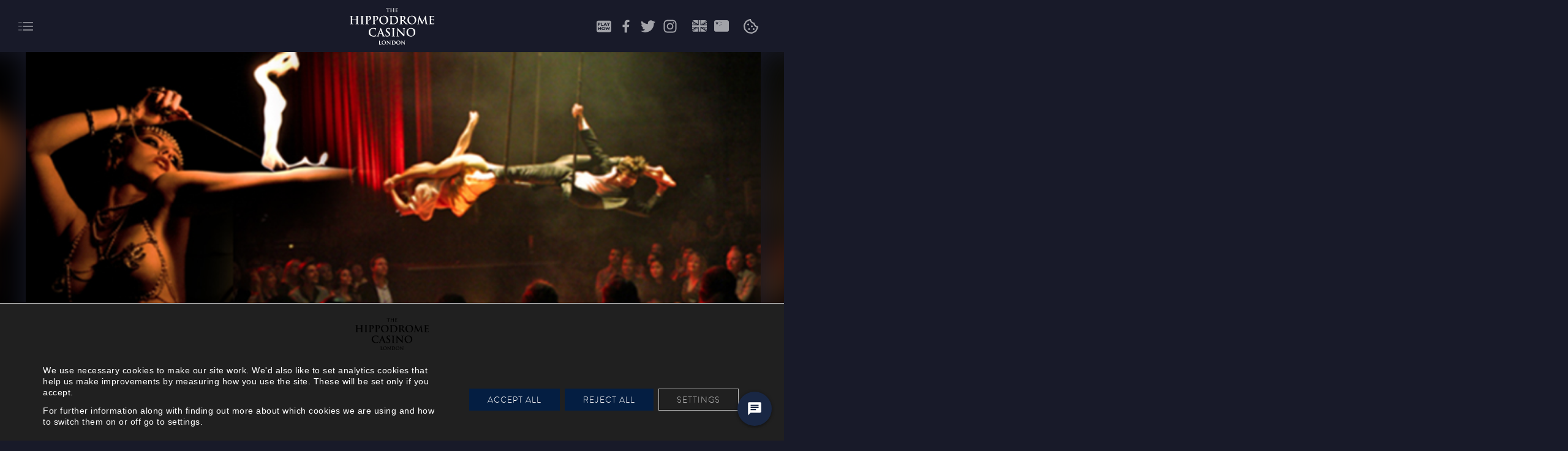

--- FILE ---
content_type: text/html; charset=UTF-8
request_url: https://www.hippodromecasino.com/events/black-cat-cabaret/
body_size: 29251
content:
<!DOCTYPE html>
<html lang="en-GB">

<head>
  <meta charset="UTF-8" />
  <meta name="viewport" content="width=device-width, initial-scale=1, maximum-scale=1, minimum-scale=1" />
  <link rel="apple-touch-icon-precomposed" sizes="57x57" href="//hippodromecasino.com/apple-touch-icon-57x57.png" />
  <link rel="apple-touch-icon-precomposed" sizes="114x114" href="//hippodromecasino.com/apple-touch-icon-114x114.png" />
  <link rel="apple-touch-icon-precomposed" sizes="72x72" href="//hippodromecasino.com/apple-touch-icon-72x72.png" />
  <link rel="apple-touch-icon-precomposed" sizes="144x144" href="//hippodromecasino.com/apple-touch-icon-144x144.png" />
  <link rel="apple-touch-icon-precomposed" sizes="60x60" href="//hippodromecasino.com/apple-touch-icon-60x60.png" />
  <link rel="apple-touch-icon-precomposed" sizes="120x120" href="//hippodromecasino.com/apple-touch-icon-120x120.png" />
  <link rel="apple-touch-icon-precomposed" sizes="76x76" href="//hippodromecasino.com/apple-touch-icon-76x76.png" />
  <link rel="apple-touch-icon-precomposed" sizes="152x152" href="//hippodromecasino.com/apple-touch-icon-152x152.png" />
  <link rel="icon" type="image/png" href="//hippodromecasino.com/favicon-196x196.png" sizes="196x196" />
  <link rel="icon" type="image/png" href="//hippodromecasino.com/favicon-96x96.png" sizes="96x96" />
  <link rel="icon" type="image/png" href="//hippodromecasino.com/favicon-32x32.png" sizes="32x32" />
  <link rel="icon" type="image/png" href="//hippodromecasino.com/favicon-16x16.png" sizes="16x16" />
  <link rel="icon" type="image/png" href="//hippodromecasino.com/favicon-128.png" sizes="128x128" />
  <meta name="application-name" content="Hippodrome Casino" />
  <meta name="msapplication-TileColor" content="#FFFFFF" />
  <meta name="msapplication-TileImage" content="//hippodromecasino.com/mstile-144x144.png" />
  <meta name="msapplication-square70x70logo" content="//hippodromecasino.com/mstile-70x70.png" />
  <meta name="msapplication-square150x150logo" content="//hippodromecasino.com/mstile-150x150.png" />
  <meta name="msapplication-wide310x150logo" content="//hippodromecasino.com/mstile-310x150.png" />
  <meta name="msapplication-square310x310logo" content="//hippodromecasino.com/mstile-310x310.png" />
      <meta http-equiv="X-Frame-Options" content="deny">
    <meta name="facebook-domain-verification" content="1lfz6ornco11nptlskw6xp4or9b9ni" />
  <script src="https://www.google.com/recaptcha/api.js" async defer></script>

    
  <!--     <title> - Hippodrome Casino</title>
                <title>Your Booking For  - Hippodrome Casino</title>
          <title>Book Tickets For  - Hippodrome Casino</title>
           -->

  <title>The Black Cat Cabaret &#8211; Hippodrome Casino</title>
  
  <!--  -->

  <meta name='robots' content='index, follow, max-image-preview:large, max-snippet:-1, max-video-preview:-1' />

	<!-- This site is optimized with the Yoast SEO plugin v26.8 - https://yoast.com/product/yoast-seo-wordpress/ -->
	<title>The Black Cat Cabaret &#8211; Hippodrome Casino</title>
	<meta name="twitter:label1" content="Estimated reading time" />
	<meta name="twitter:data1" content="1 minute" />
	<script type="application/ld+json" class="yoast-schema-graph">{"@context":"https://schema.org","@graph":[{"@type":"WebPage","@id":"https://www.hippodromecasino.com/events/black-cat-cabaret/","url":"https://www.hippodromecasino.com/events/black-cat-cabaret/","name":"The Black Cat Cabaret &#8211; Hippodrome Casino","isPartOf":{"@id":"https://www.hippodromecasino.com/#website"},"primaryImageOfPage":{"@id":"https://www.hippodromecasino.com/events/black-cat-cabaret/#primaryimage"},"image":{"@id":"https://www.hippodromecasino.com/events/black-cat-cabaret/#primaryimage"},"thumbnailUrl":"https://www.hippodromecasino.com/wp-content/uploads/2017/01/Black-cat-banner.jpg","datePublished":"2017-01-24T12:16:00+00:00","dateModified":"2019-11-21T13:33:14+00:00","inLanguage":"en-GB","potentialAction":[{"@type":"ReadAction","target":["https://www.hippodromecasino.com/events/black-cat-cabaret/"]}]},{"@type":"ImageObject","inLanguage":"en-GB","@id":"https://www.hippodromecasino.com/events/black-cat-cabaret/#primaryimage","url":"https://www.hippodromecasino.com/wp-content/uploads/2017/01/Black-cat-banner.jpg","contentUrl":"https://www.hippodromecasino.com/wp-content/uploads/2017/01/Black-cat-banner.jpg","width":700,"height":350},{"@type":"WebSite","@id":"https://www.hippodromecasino.com/#website","url":"https://www.hippodromecasino.com/","name":"Hippodrome Casino","description":"","potentialAction":[{"@type":"SearchAction","target":{"@type":"EntryPoint","urlTemplate":"https://www.hippodromecasino.com/?s={search_term_string}"},"query-input":{"@type":"PropertyValueSpecification","valueRequired":true,"valueName":"search_term_string"}}],"inLanguage":"en-GB"}]}</script>
	<!-- / Yoast SEO plugin. -->


<link rel='dns-prefetch' href='//cdnjs.cloudflare.com' />
<link rel="alternate" title="oEmbed (JSON)" type="application/json+oembed" href="https://www.hippodromecasino.com/wp-json/oembed/1.0/embed?url=https%3A%2F%2Fwww.hippodromecasino.com%2Fevents%2Fblack-cat-cabaret%2F" />
<link rel="alternate" title="oEmbed (XML)" type="text/xml+oembed" href="https://www.hippodromecasino.com/wp-json/oembed/1.0/embed?url=https%3A%2F%2Fwww.hippodromecasino.com%2Fevents%2Fblack-cat-cabaret%2F&#038;format=xml" />
<style id='wp-img-auto-sizes-contain-inline-css' type='text/css'>
img:is([sizes=auto i],[sizes^="auto," i]){contain-intrinsic-size:3000px 1500px}
/*# sourceURL=wp-img-auto-sizes-contain-inline-css */
</style>
<style id='wp-emoji-styles-inline-css' type='text/css'>

	img.wp-smiley, img.emoji {
		display: inline !important;
		border: none !important;
		box-shadow: none !important;
		height: 1em !important;
		width: 1em !important;
		margin: 0 0.07em !important;
		vertical-align: -0.1em !important;
		background: none !important;
		padding: 0 !important;
	}
/*# sourceURL=wp-emoji-styles-inline-css */
</style>
<style id='wp-block-library-inline-css' type='text/css'>
:root{--wp-block-synced-color:#7a00df;--wp-block-synced-color--rgb:122,0,223;--wp-bound-block-color:var(--wp-block-synced-color);--wp-editor-canvas-background:#ddd;--wp-admin-theme-color:#007cba;--wp-admin-theme-color--rgb:0,124,186;--wp-admin-theme-color-darker-10:#006ba1;--wp-admin-theme-color-darker-10--rgb:0,107,160.5;--wp-admin-theme-color-darker-20:#005a87;--wp-admin-theme-color-darker-20--rgb:0,90,135;--wp-admin-border-width-focus:2px}@media (min-resolution:192dpi){:root{--wp-admin-border-width-focus:1.5px}}.wp-element-button{cursor:pointer}:root .has-very-light-gray-background-color{background-color:#eee}:root .has-very-dark-gray-background-color{background-color:#313131}:root .has-very-light-gray-color{color:#eee}:root .has-very-dark-gray-color{color:#313131}:root .has-vivid-green-cyan-to-vivid-cyan-blue-gradient-background{background:linear-gradient(135deg,#00d084,#0693e3)}:root .has-purple-crush-gradient-background{background:linear-gradient(135deg,#34e2e4,#4721fb 50%,#ab1dfe)}:root .has-hazy-dawn-gradient-background{background:linear-gradient(135deg,#faaca8,#dad0ec)}:root .has-subdued-olive-gradient-background{background:linear-gradient(135deg,#fafae1,#67a671)}:root .has-atomic-cream-gradient-background{background:linear-gradient(135deg,#fdd79a,#004a59)}:root .has-nightshade-gradient-background{background:linear-gradient(135deg,#330968,#31cdcf)}:root .has-midnight-gradient-background{background:linear-gradient(135deg,#020381,#2874fc)}:root{--wp--preset--font-size--normal:16px;--wp--preset--font-size--huge:42px}.has-regular-font-size{font-size:1em}.has-larger-font-size{font-size:2.625em}.has-normal-font-size{font-size:var(--wp--preset--font-size--normal)}.has-huge-font-size{font-size:var(--wp--preset--font-size--huge)}.has-text-align-center{text-align:center}.has-text-align-left{text-align:left}.has-text-align-right{text-align:right}.has-fit-text{white-space:nowrap!important}#end-resizable-editor-section{display:none}.aligncenter{clear:both}.items-justified-left{justify-content:flex-start}.items-justified-center{justify-content:center}.items-justified-right{justify-content:flex-end}.items-justified-space-between{justify-content:space-between}.screen-reader-text{border:0;clip-path:inset(50%);height:1px;margin:-1px;overflow:hidden;padding:0;position:absolute;width:1px;word-wrap:normal!important}.screen-reader-text:focus{background-color:#ddd;clip-path:none;color:#444;display:block;font-size:1em;height:auto;left:5px;line-height:normal;padding:15px 23px 14px;text-decoration:none;top:5px;width:auto;z-index:100000}html :where(.has-border-color){border-style:solid}html :where([style*=border-top-color]){border-top-style:solid}html :where([style*=border-right-color]){border-right-style:solid}html :where([style*=border-bottom-color]){border-bottom-style:solid}html :where([style*=border-left-color]){border-left-style:solid}html :where([style*=border-width]){border-style:solid}html :where([style*=border-top-width]){border-top-style:solid}html :where([style*=border-right-width]){border-right-style:solid}html :where([style*=border-bottom-width]){border-bottom-style:solid}html :where([style*=border-left-width]){border-left-style:solid}html :where(img[class*=wp-image-]){height:auto;max-width:100%}:where(figure){margin:0 0 1em}html :where(.is-position-sticky){--wp-admin--admin-bar--position-offset:var(--wp-admin--admin-bar--height,0px)}@media screen and (max-width:600px){html :where(.is-position-sticky){--wp-admin--admin-bar--position-offset:0px}}

/*# sourceURL=wp-block-library-inline-css */
</style><style id='global-styles-inline-css' type='text/css'>
:root{--wp--preset--aspect-ratio--square: 1;--wp--preset--aspect-ratio--4-3: 4/3;--wp--preset--aspect-ratio--3-4: 3/4;--wp--preset--aspect-ratio--3-2: 3/2;--wp--preset--aspect-ratio--2-3: 2/3;--wp--preset--aspect-ratio--16-9: 16/9;--wp--preset--aspect-ratio--9-16: 9/16;--wp--preset--color--black: #000000;--wp--preset--color--cyan-bluish-gray: #abb8c3;--wp--preset--color--white: #ffffff;--wp--preset--color--pale-pink: #f78da7;--wp--preset--color--vivid-red: #cf2e2e;--wp--preset--color--luminous-vivid-orange: #ff6900;--wp--preset--color--luminous-vivid-amber: #fcb900;--wp--preset--color--light-green-cyan: #7bdcb5;--wp--preset--color--vivid-green-cyan: #00d084;--wp--preset--color--pale-cyan-blue: #8ed1fc;--wp--preset--color--vivid-cyan-blue: #0693e3;--wp--preset--color--vivid-purple: #9b51e0;--wp--preset--gradient--vivid-cyan-blue-to-vivid-purple: linear-gradient(135deg,rgb(6,147,227) 0%,rgb(155,81,224) 100%);--wp--preset--gradient--light-green-cyan-to-vivid-green-cyan: linear-gradient(135deg,rgb(122,220,180) 0%,rgb(0,208,130) 100%);--wp--preset--gradient--luminous-vivid-amber-to-luminous-vivid-orange: linear-gradient(135deg,rgb(252,185,0) 0%,rgb(255,105,0) 100%);--wp--preset--gradient--luminous-vivid-orange-to-vivid-red: linear-gradient(135deg,rgb(255,105,0) 0%,rgb(207,46,46) 100%);--wp--preset--gradient--very-light-gray-to-cyan-bluish-gray: linear-gradient(135deg,rgb(238,238,238) 0%,rgb(169,184,195) 100%);--wp--preset--gradient--cool-to-warm-spectrum: linear-gradient(135deg,rgb(74,234,220) 0%,rgb(151,120,209) 20%,rgb(207,42,186) 40%,rgb(238,44,130) 60%,rgb(251,105,98) 80%,rgb(254,248,76) 100%);--wp--preset--gradient--blush-light-purple: linear-gradient(135deg,rgb(255,206,236) 0%,rgb(152,150,240) 100%);--wp--preset--gradient--blush-bordeaux: linear-gradient(135deg,rgb(254,205,165) 0%,rgb(254,45,45) 50%,rgb(107,0,62) 100%);--wp--preset--gradient--luminous-dusk: linear-gradient(135deg,rgb(255,203,112) 0%,rgb(199,81,192) 50%,rgb(65,88,208) 100%);--wp--preset--gradient--pale-ocean: linear-gradient(135deg,rgb(255,245,203) 0%,rgb(182,227,212) 50%,rgb(51,167,181) 100%);--wp--preset--gradient--electric-grass: linear-gradient(135deg,rgb(202,248,128) 0%,rgb(113,206,126) 100%);--wp--preset--gradient--midnight: linear-gradient(135deg,rgb(2,3,129) 0%,rgb(40,116,252) 100%);--wp--preset--font-size--small: 13px;--wp--preset--font-size--medium: 20px;--wp--preset--font-size--large: 36px;--wp--preset--font-size--x-large: 42px;--wp--preset--spacing--20: 0.44rem;--wp--preset--spacing--30: 0.67rem;--wp--preset--spacing--40: 1rem;--wp--preset--spacing--50: 1.5rem;--wp--preset--spacing--60: 2.25rem;--wp--preset--spacing--70: 3.38rem;--wp--preset--spacing--80: 5.06rem;--wp--preset--shadow--natural: 6px 6px 9px rgba(0, 0, 0, 0.2);--wp--preset--shadow--deep: 12px 12px 50px rgba(0, 0, 0, 0.4);--wp--preset--shadow--sharp: 6px 6px 0px rgba(0, 0, 0, 0.2);--wp--preset--shadow--outlined: 6px 6px 0px -3px rgb(255, 255, 255), 6px 6px rgb(0, 0, 0);--wp--preset--shadow--crisp: 6px 6px 0px rgb(0, 0, 0);}:where(.is-layout-flex){gap: 0.5em;}:where(.is-layout-grid){gap: 0.5em;}body .is-layout-flex{display: flex;}.is-layout-flex{flex-wrap: wrap;align-items: center;}.is-layout-flex > :is(*, div){margin: 0;}body .is-layout-grid{display: grid;}.is-layout-grid > :is(*, div){margin: 0;}:where(.wp-block-columns.is-layout-flex){gap: 2em;}:where(.wp-block-columns.is-layout-grid){gap: 2em;}:where(.wp-block-post-template.is-layout-flex){gap: 1.25em;}:where(.wp-block-post-template.is-layout-grid){gap: 1.25em;}.has-black-color{color: var(--wp--preset--color--black) !important;}.has-cyan-bluish-gray-color{color: var(--wp--preset--color--cyan-bluish-gray) !important;}.has-white-color{color: var(--wp--preset--color--white) !important;}.has-pale-pink-color{color: var(--wp--preset--color--pale-pink) !important;}.has-vivid-red-color{color: var(--wp--preset--color--vivid-red) !important;}.has-luminous-vivid-orange-color{color: var(--wp--preset--color--luminous-vivid-orange) !important;}.has-luminous-vivid-amber-color{color: var(--wp--preset--color--luminous-vivid-amber) !important;}.has-light-green-cyan-color{color: var(--wp--preset--color--light-green-cyan) !important;}.has-vivid-green-cyan-color{color: var(--wp--preset--color--vivid-green-cyan) !important;}.has-pale-cyan-blue-color{color: var(--wp--preset--color--pale-cyan-blue) !important;}.has-vivid-cyan-blue-color{color: var(--wp--preset--color--vivid-cyan-blue) !important;}.has-vivid-purple-color{color: var(--wp--preset--color--vivid-purple) !important;}.has-black-background-color{background-color: var(--wp--preset--color--black) !important;}.has-cyan-bluish-gray-background-color{background-color: var(--wp--preset--color--cyan-bluish-gray) !important;}.has-white-background-color{background-color: var(--wp--preset--color--white) !important;}.has-pale-pink-background-color{background-color: var(--wp--preset--color--pale-pink) !important;}.has-vivid-red-background-color{background-color: var(--wp--preset--color--vivid-red) !important;}.has-luminous-vivid-orange-background-color{background-color: var(--wp--preset--color--luminous-vivid-orange) !important;}.has-luminous-vivid-amber-background-color{background-color: var(--wp--preset--color--luminous-vivid-amber) !important;}.has-light-green-cyan-background-color{background-color: var(--wp--preset--color--light-green-cyan) !important;}.has-vivid-green-cyan-background-color{background-color: var(--wp--preset--color--vivid-green-cyan) !important;}.has-pale-cyan-blue-background-color{background-color: var(--wp--preset--color--pale-cyan-blue) !important;}.has-vivid-cyan-blue-background-color{background-color: var(--wp--preset--color--vivid-cyan-blue) !important;}.has-vivid-purple-background-color{background-color: var(--wp--preset--color--vivid-purple) !important;}.has-black-border-color{border-color: var(--wp--preset--color--black) !important;}.has-cyan-bluish-gray-border-color{border-color: var(--wp--preset--color--cyan-bluish-gray) !important;}.has-white-border-color{border-color: var(--wp--preset--color--white) !important;}.has-pale-pink-border-color{border-color: var(--wp--preset--color--pale-pink) !important;}.has-vivid-red-border-color{border-color: var(--wp--preset--color--vivid-red) !important;}.has-luminous-vivid-orange-border-color{border-color: var(--wp--preset--color--luminous-vivid-orange) !important;}.has-luminous-vivid-amber-border-color{border-color: var(--wp--preset--color--luminous-vivid-amber) !important;}.has-light-green-cyan-border-color{border-color: var(--wp--preset--color--light-green-cyan) !important;}.has-vivid-green-cyan-border-color{border-color: var(--wp--preset--color--vivid-green-cyan) !important;}.has-pale-cyan-blue-border-color{border-color: var(--wp--preset--color--pale-cyan-blue) !important;}.has-vivid-cyan-blue-border-color{border-color: var(--wp--preset--color--vivid-cyan-blue) !important;}.has-vivid-purple-border-color{border-color: var(--wp--preset--color--vivid-purple) !important;}.has-vivid-cyan-blue-to-vivid-purple-gradient-background{background: var(--wp--preset--gradient--vivid-cyan-blue-to-vivid-purple) !important;}.has-light-green-cyan-to-vivid-green-cyan-gradient-background{background: var(--wp--preset--gradient--light-green-cyan-to-vivid-green-cyan) !important;}.has-luminous-vivid-amber-to-luminous-vivid-orange-gradient-background{background: var(--wp--preset--gradient--luminous-vivid-amber-to-luminous-vivid-orange) !important;}.has-luminous-vivid-orange-to-vivid-red-gradient-background{background: var(--wp--preset--gradient--luminous-vivid-orange-to-vivid-red) !important;}.has-very-light-gray-to-cyan-bluish-gray-gradient-background{background: var(--wp--preset--gradient--very-light-gray-to-cyan-bluish-gray) !important;}.has-cool-to-warm-spectrum-gradient-background{background: var(--wp--preset--gradient--cool-to-warm-spectrum) !important;}.has-blush-light-purple-gradient-background{background: var(--wp--preset--gradient--blush-light-purple) !important;}.has-blush-bordeaux-gradient-background{background: var(--wp--preset--gradient--blush-bordeaux) !important;}.has-luminous-dusk-gradient-background{background: var(--wp--preset--gradient--luminous-dusk) !important;}.has-pale-ocean-gradient-background{background: var(--wp--preset--gradient--pale-ocean) !important;}.has-electric-grass-gradient-background{background: var(--wp--preset--gradient--electric-grass) !important;}.has-midnight-gradient-background{background: var(--wp--preset--gradient--midnight) !important;}.has-small-font-size{font-size: var(--wp--preset--font-size--small) !important;}.has-medium-font-size{font-size: var(--wp--preset--font-size--medium) !important;}.has-large-font-size{font-size: var(--wp--preset--font-size--large) !important;}.has-x-large-font-size{font-size: var(--wp--preset--font-size--x-large) !important;}
/*# sourceURL=global-styles-inline-css */
</style>

<style id='classic-theme-styles-inline-css' type='text/css'>
/*! This file is auto-generated */
.wp-block-button__link{color:#fff;background-color:#32373c;border-radius:9999px;box-shadow:none;text-decoration:none;padding:calc(.667em + 2px) calc(1.333em + 2px);font-size:1.125em}.wp-block-file__button{background:#32373c;color:#fff;text-decoration:none}
/*# sourceURL=/wp-includes/css/classic-themes.min.css */
</style>
<link rel='stylesheet' id='cf7_add_password_field_style-css' href='https://www.hippodromecasino.com/wp-content/plugins/cf7-add-password-field/css/all.css?ver=22a4563e1a493f600c3ab4a5e6f46d3c' type='text/css' media='all' />
<link rel='stylesheet' id='contact-form-7-css' href='https://www.hippodromecasino.com/wp-content/plugins/contact-form-7/includes/css/styles.css?ver=6.1.4' type='text/css' media='all' />
<link rel='stylesheet' id='events-manager-css' href='https://www.hippodromecasino.com/wp-content/plugins/events-manager/includes/css/events-manager.min.css?ver=7.2.3.1' type='text/css' media='all' />
<style id='events-manager-inline-css' type='text/css'>
body .em { --font-family : inherit; --font-weight : inherit; --font-size : 1em; --line-height : inherit; }
/*# sourceURL=events-manager-inline-css */
</style>
<link rel='stylesheet' id='blankslate-style-css' href='https://www.hippodromecasino.com/wp-content/themes/blankslate/style.css?ver=22a4563e1a493f600c3ab4a5e6f46d3c' type='text/css' media='all' />
<link rel='stylesheet' id='roboto-webfont-css' href='https://www.hippodromecasino.com/wp-content/themes/blankslate/webfonts/roboto.css?ver=22a4563e1a493f600c3ab4a5e6f46d3c' type='text/css' media='all' />
<link rel='stylesheet' id='webfonts-style-css' href='https://www.hippodromecasino.com/wp-content/themes/blankslate/css/webfonts.css?ver=22a4563e1a493f600c3ab4a5e6f46d3c' type='text/css' media='all' />
<link rel='stylesheet' id='desktop-style-css' href='https://www.hippodromecasino.com/wp-content/themes/blankslate/css/style-desktop.css?ver=22a4563e1a493f600c3ab4a5e6f46d3c' type='text/css' media='all' />
<link rel='stylesheet' id='phone-style-css' href='https://www.hippodromecasino.com/wp-content/themes/blankslate/css/style-phone.css?ver=22a4563e1a493f600c3ab4a5e6f46d3c' type='text/css' media='all' />
<link rel='stylesheet' id='tablet-style-css' href='https://www.hippodromecasino.com/wp-content/themes/blankslate/css/style-tablet.css?ver=22a4563e1a493f600c3ab4a5e6f46d3c' type='text/css' media='all' />
<link rel='stylesheet' id='tablet-landscape-style-css' href='https://www.hippodromecasino.com/wp-content/themes/blankslate/css/style-tablet-landscape.css?ver=22a4563e1a493f600c3ab4a5e6f46d3c' type='text/css' media='all' />
<link rel='stylesheet' id='swiper-css-css' href='https://www.hippodromecasino.com/wp-content/themes/blankslate/css/swiper.min.css?ver=22a4563e1a493f600c3ab4a5e6f46d3c' type='text/css' media='all' />
<link rel='stylesheet' id='lazy-load-style-css' href='https://www.hippodromecasino.com/wp-content/themes/blankslate/css/lazy-load.css?ver=22a4563e1a493f600c3ab4a5e6f46d3c' type='text/css' media='all' />
<link rel='stylesheet' id='colorbox_style-css-css' href='https://www.hippodromecasino.com/wp-content/plugins/advanced-gutenberg/assets/css/colorbox.css?ver=22a4563e1a493f600c3ab4a5e6f46d3c' type='text/css' media='all' />
<link rel='stylesheet' id='maintenance-css-css' href='https://www.hippodromecasino.com/wp-content/themes/blankslate/css/maintenance.css?ver=22a4563e1a493f600c3ab4a5e6f46d3c' type='text/css' media='all' />
<link rel='stylesheet' id='ubermenu-custom-stylesheet-css' href='https://www.hippodromecasino.com/wp-content/plugins/ubermenu/custom/custom.css?ver=3.6.0.1' type='text/css' media='all' />
<link rel='stylesheet' id='moove_gdpr_frontend-css' href='https://www.hippodromecasino.com/wp-content/plugins/gdpr-cookie-compliance/dist/styles/gdpr-main-nf.css?ver=5.0.9' type='text/css' media='all' />
<style id='moove_gdpr_frontend-inline-css' type='text/css'>
				#moove_gdpr_cookie_modal .moove-gdpr-modal-content .moove-gdpr-tab-main h3.tab-title, 
				#moove_gdpr_cookie_modal .moove-gdpr-modal-content .moove-gdpr-tab-main span.tab-title,
				#moove_gdpr_cookie_modal .moove-gdpr-modal-content .moove-gdpr-modal-left-content #moove-gdpr-menu li a, 
				#moove_gdpr_cookie_modal .moove-gdpr-modal-content .moove-gdpr-modal-left-content #moove-gdpr-menu li button,
				#moove_gdpr_cookie_modal .moove-gdpr-modal-content .moove-gdpr-modal-left-content .moove-gdpr-branding-cnt a,
				#moove_gdpr_cookie_modal .moove-gdpr-modal-content .moove-gdpr-modal-footer-content .moove-gdpr-button-holder a.mgbutton, 
				#moove_gdpr_cookie_modal .moove-gdpr-modal-content .moove-gdpr-modal-footer-content .moove-gdpr-button-holder button.mgbutton,
				#moove_gdpr_cookie_modal .cookie-switch .cookie-slider:after, 
				#moove_gdpr_cookie_modal .cookie-switch .slider:after, 
				#moove_gdpr_cookie_modal .switch .cookie-slider:after, 
				#moove_gdpr_cookie_modal .switch .slider:after,
				#moove_gdpr_cookie_info_bar .moove-gdpr-info-bar-container .moove-gdpr-info-bar-content p, 
				#moove_gdpr_cookie_info_bar .moove-gdpr-info-bar-container .moove-gdpr-info-bar-content p a,
				#moove_gdpr_cookie_info_bar .moove-gdpr-info-bar-container .moove-gdpr-info-bar-content a.mgbutton, 
				#moove_gdpr_cookie_info_bar .moove-gdpr-info-bar-container .moove-gdpr-info-bar-content button.mgbutton,
				#moove_gdpr_cookie_modal .moove-gdpr-modal-content .moove-gdpr-tab-main .moove-gdpr-tab-main-content h1, 
				#moove_gdpr_cookie_modal .moove-gdpr-modal-content .moove-gdpr-tab-main .moove-gdpr-tab-main-content h2, 
				#moove_gdpr_cookie_modal .moove-gdpr-modal-content .moove-gdpr-tab-main .moove-gdpr-tab-main-content h3, 
				#moove_gdpr_cookie_modal .moove-gdpr-modal-content .moove-gdpr-tab-main .moove-gdpr-tab-main-content h4, 
				#moove_gdpr_cookie_modal .moove-gdpr-modal-content .moove-gdpr-tab-main .moove-gdpr-tab-main-content h5, 
				#moove_gdpr_cookie_modal .moove-gdpr-modal-content .moove-gdpr-tab-main .moove-gdpr-tab-main-content h6,
				#moove_gdpr_cookie_modal .moove-gdpr-modal-content.moove_gdpr_modal_theme_v2 .moove-gdpr-modal-title .tab-title,
				#moove_gdpr_cookie_modal .moove-gdpr-modal-content.moove_gdpr_modal_theme_v2 .moove-gdpr-tab-main h3.tab-title, 
				#moove_gdpr_cookie_modal .moove-gdpr-modal-content.moove_gdpr_modal_theme_v2 .moove-gdpr-tab-main span.tab-title,
				#moove_gdpr_cookie_modal .moove-gdpr-modal-content.moove_gdpr_modal_theme_v2 .moove-gdpr-branding-cnt a {
					font-weight: inherit				}
			#moove_gdpr_cookie_modal,#moove_gdpr_cookie_info_bar,.gdpr_cookie_settings_shortcode_content{font-family:&#039;Roboto&#039;,sans-serif}#moove_gdpr_save_popup_settings_button{background-color:#373737;color:#fff}#moove_gdpr_save_popup_settings_button:hover{background-color:#000}#moove_gdpr_cookie_info_bar .moove-gdpr-info-bar-container .moove-gdpr-info-bar-content a.mgbutton,#moove_gdpr_cookie_info_bar .moove-gdpr-info-bar-container .moove-gdpr-info-bar-content button.mgbutton{background-color:#041e42}#moove_gdpr_cookie_modal .moove-gdpr-modal-content .moove-gdpr-modal-footer-content .moove-gdpr-button-holder a.mgbutton,#moove_gdpr_cookie_modal .moove-gdpr-modal-content .moove-gdpr-modal-footer-content .moove-gdpr-button-holder button.mgbutton,.gdpr_cookie_settings_shortcode_content .gdpr-shr-button.button-green{background-color:#041e42;border-color:#041e42}#moove_gdpr_cookie_modal .moove-gdpr-modal-content .moove-gdpr-modal-footer-content .moove-gdpr-button-holder a.mgbutton:hover,#moove_gdpr_cookie_modal .moove-gdpr-modal-content .moove-gdpr-modal-footer-content .moove-gdpr-button-holder button.mgbutton:hover,.gdpr_cookie_settings_shortcode_content .gdpr-shr-button.button-green:hover{background-color:#fff;color:#041e42}#moove_gdpr_cookie_modal .moove-gdpr-modal-content .moove-gdpr-modal-close i,#moove_gdpr_cookie_modal .moove-gdpr-modal-content .moove-gdpr-modal-close span.gdpr-icon{background-color:#041e42;border:1px solid #041e42}#moove_gdpr_cookie_info_bar span.moove-gdpr-infobar-allow-all.focus-g,#moove_gdpr_cookie_info_bar span.moove-gdpr-infobar-allow-all:focus,#moove_gdpr_cookie_info_bar button.moove-gdpr-infobar-allow-all.focus-g,#moove_gdpr_cookie_info_bar button.moove-gdpr-infobar-allow-all:focus,#moove_gdpr_cookie_info_bar span.moove-gdpr-infobar-reject-btn.focus-g,#moove_gdpr_cookie_info_bar span.moove-gdpr-infobar-reject-btn:focus,#moove_gdpr_cookie_info_bar button.moove-gdpr-infobar-reject-btn.focus-g,#moove_gdpr_cookie_info_bar button.moove-gdpr-infobar-reject-btn:focus,#moove_gdpr_cookie_info_bar span.change-settings-button.focus-g,#moove_gdpr_cookie_info_bar span.change-settings-button:focus,#moove_gdpr_cookie_info_bar button.change-settings-button.focus-g,#moove_gdpr_cookie_info_bar button.change-settings-button:focus{-webkit-box-shadow:0 0 1px 3px #041e42;-moz-box-shadow:0 0 1px 3px #041e42;box-shadow:0 0 1px 3px #041e42}#moove_gdpr_cookie_modal .moove-gdpr-modal-content .moove-gdpr-modal-close i:hover,#moove_gdpr_cookie_modal .moove-gdpr-modal-content .moove-gdpr-modal-close span.gdpr-icon:hover,#moove_gdpr_cookie_info_bar span[data-href]>u.change-settings-button{color:#041e42}#moove_gdpr_cookie_modal .moove-gdpr-modal-content .moove-gdpr-modal-left-content #moove-gdpr-menu li.menu-item-selected a span.gdpr-icon,#moove_gdpr_cookie_modal .moove-gdpr-modal-content .moove-gdpr-modal-left-content #moove-gdpr-menu li.menu-item-selected button span.gdpr-icon{color:inherit}#moove_gdpr_cookie_modal .moove-gdpr-modal-content .moove-gdpr-modal-left-content #moove-gdpr-menu li a span.gdpr-icon,#moove_gdpr_cookie_modal .moove-gdpr-modal-content .moove-gdpr-modal-left-content #moove-gdpr-menu li button span.gdpr-icon{color:inherit}#moove_gdpr_cookie_modal .gdpr-acc-link{line-height:0;font-size:0;color:transparent;position:absolute}#moove_gdpr_cookie_modal .moove-gdpr-modal-content .moove-gdpr-modal-close:hover i,#moove_gdpr_cookie_modal .moove-gdpr-modal-content .moove-gdpr-modal-left-content #moove-gdpr-menu li a,#moove_gdpr_cookie_modal .moove-gdpr-modal-content .moove-gdpr-modal-left-content #moove-gdpr-menu li button,#moove_gdpr_cookie_modal .moove-gdpr-modal-content .moove-gdpr-modal-left-content #moove-gdpr-menu li button i,#moove_gdpr_cookie_modal .moove-gdpr-modal-content .moove-gdpr-modal-left-content #moove-gdpr-menu li a i,#moove_gdpr_cookie_modal .moove-gdpr-modal-content .moove-gdpr-tab-main .moove-gdpr-tab-main-content a:hover,#moove_gdpr_cookie_info_bar.moove-gdpr-dark-scheme .moove-gdpr-info-bar-container .moove-gdpr-info-bar-content a.mgbutton:hover,#moove_gdpr_cookie_info_bar.moove-gdpr-dark-scheme .moove-gdpr-info-bar-container .moove-gdpr-info-bar-content button.mgbutton:hover,#moove_gdpr_cookie_info_bar.moove-gdpr-dark-scheme .moove-gdpr-info-bar-container .moove-gdpr-info-bar-content a:hover,#moove_gdpr_cookie_info_bar.moove-gdpr-dark-scheme .moove-gdpr-info-bar-container .moove-gdpr-info-bar-content button:hover,#moove_gdpr_cookie_info_bar.moove-gdpr-dark-scheme .moove-gdpr-info-bar-container .moove-gdpr-info-bar-content span.change-settings-button:hover,#moove_gdpr_cookie_info_bar.moove-gdpr-dark-scheme .moove-gdpr-info-bar-container .moove-gdpr-info-bar-content button.change-settings-button:hover,#moove_gdpr_cookie_info_bar.moove-gdpr-dark-scheme .moove-gdpr-info-bar-container .moove-gdpr-info-bar-content u.change-settings-button:hover,#moove_gdpr_cookie_info_bar span[data-href]>u.change-settings-button,#moove_gdpr_cookie_info_bar.moove-gdpr-dark-scheme .moove-gdpr-info-bar-container .moove-gdpr-info-bar-content a.mgbutton.focus-g,#moove_gdpr_cookie_info_bar.moove-gdpr-dark-scheme .moove-gdpr-info-bar-container .moove-gdpr-info-bar-content button.mgbutton.focus-g,#moove_gdpr_cookie_info_bar.moove-gdpr-dark-scheme .moove-gdpr-info-bar-container .moove-gdpr-info-bar-content a.focus-g,#moove_gdpr_cookie_info_bar.moove-gdpr-dark-scheme .moove-gdpr-info-bar-container .moove-gdpr-info-bar-content button.focus-g,#moove_gdpr_cookie_info_bar.moove-gdpr-dark-scheme .moove-gdpr-info-bar-container .moove-gdpr-info-bar-content a.mgbutton:focus,#moove_gdpr_cookie_info_bar.moove-gdpr-dark-scheme .moove-gdpr-info-bar-container .moove-gdpr-info-bar-content button.mgbutton:focus,#moove_gdpr_cookie_info_bar.moove-gdpr-dark-scheme .moove-gdpr-info-bar-container .moove-gdpr-info-bar-content a:focus,#moove_gdpr_cookie_info_bar.moove-gdpr-dark-scheme .moove-gdpr-info-bar-container .moove-gdpr-info-bar-content button:focus,#moove_gdpr_cookie_info_bar.moove-gdpr-dark-scheme .moove-gdpr-info-bar-container .moove-gdpr-info-bar-content span.change-settings-button.focus-g,span.change-settings-button:focus,button.change-settings-button.focus-g,button.change-settings-button:focus,#moove_gdpr_cookie_info_bar.moove-gdpr-dark-scheme .moove-gdpr-info-bar-container .moove-gdpr-info-bar-content u.change-settings-button.focus-g,#moove_gdpr_cookie_info_bar.moove-gdpr-dark-scheme .moove-gdpr-info-bar-container .moove-gdpr-info-bar-content u.change-settings-button:focus{color:#041e42}#moove_gdpr_cookie_modal .moove-gdpr-branding.focus-g span,#moove_gdpr_cookie_modal .moove-gdpr-modal-content .moove-gdpr-tab-main a.focus-g,#moove_gdpr_cookie_modal .moove-gdpr-modal-content .moove-gdpr-tab-main .gdpr-cd-details-toggle.focus-g{color:#041e42}#moove_gdpr_cookie_modal.gdpr_lightbox-hide{display:none}
/*# sourceURL=moove_gdpr_frontend-inline-css */
</style>
<script type="text/javascript" src="https://www.hippodromecasino.com/wp-content/plugins/svg-support/vendor/DOMPurify/DOMPurify.min.js?ver=2.5.8" id="bodhi-dompurify-library-js"></script>
<script type="text/javascript" src="https://www.hippodromecasino.com/wp-includes/js/jquery/jquery.min.js?ver=3.7.1" id="jquery-core-js"></script>
<script type="text/javascript" src="https://www.hippodromecasino.com/wp-includes/js/jquery/jquery-migrate.min.js?ver=3.4.1" id="jquery-migrate-js"></script>
<script type="text/javascript" src="https://www.hippodromecasino.com/wp-includes/js/jquery/ui/core.min.js?ver=1.13.3" id="jquery-ui-core-js"></script>
<script type="text/javascript" src="https://www.hippodromecasino.com/wp-includes/js/jquery/ui/mouse.min.js?ver=1.13.3" id="jquery-ui-mouse-js"></script>
<script type="text/javascript" src="https://www.hippodromecasino.com/wp-includes/js/jquery/ui/sortable.min.js?ver=1.13.3" id="jquery-ui-sortable-js"></script>
<script type="text/javascript" src="https://www.hippodromecasino.com/wp-includes/js/jquery/ui/datepicker.min.js?ver=1.13.3" id="jquery-ui-datepicker-js"></script>
<script type="text/javascript" id="jquery-ui-datepicker-js-after">
/* <![CDATA[ */
jQuery(function(jQuery){jQuery.datepicker.setDefaults({"closeText":"Close","currentText":"Today","monthNames":["January","February","March","April","May","June","July","August","September","October","November","December"],"monthNamesShort":["Jan","Feb","Mar","Apr","May","Jun","Jul","Aug","Sep","Oct","Nov","Dec"],"nextText":"Next","prevText":"Previous","dayNames":["Sunday","Monday","Tuesday","Wednesday","Thursday","Friday","Saturday"],"dayNamesShort":["Sun","Mon","Tue","Wed","Thu","Fri","Sat"],"dayNamesMin":["S","M","T","W","T","F","S"],"dateFormat":"dd/mm/yy","firstDay":1,"isRTL":false});});
//# sourceURL=jquery-ui-datepicker-js-after
/* ]]> */
</script>
<script type="text/javascript" src="https://www.hippodromecasino.com/wp-includes/js/jquery/ui/resizable.min.js?ver=1.13.3" id="jquery-ui-resizable-js"></script>
<script type="text/javascript" src="https://www.hippodromecasino.com/wp-includes/js/jquery/ui/draggable.min.js?ver=1.13.3" id="jquery-ui-draggable-js"></script>
<script type="text/javascript" src="https://www.hippodromecasino.com/wp-includes/js/jquery/ui/controlgroup.min.js?ver=1.13.3" id="jquery-ui-controlgroup-js"></script>
<script type="text/javascript" src="https://www.hippodromecasino.com/wp-includes/js/jquery/ui/checkboxradio.min.js?ver=1.13.3" id="jquery-ui-checkboxradio-js"></script>
<script type="text/javascript" src="https://www.hippodromecasino.com/wp-includes/js/jquery/ui/button.min.js?ver=1.13.3" id="jquery-ui-button-js"></script>
<script type="text/javascript" src="https://www.hippodromecasino.com/wp-includes/js/jquery/ui/dialog.min.js?ver=1.13.3" id="jquery-ui-dialog-js"></script>
<script type="text/javascript" id="events-manager-js-extra">
/* <![CDATA[ */
var EM = {"ajaxurl":"https://www.hippodromecasino.com/wp-admin/admin-ajax.php","locationajaxurl":"https://www.hippodromecasino.com/wp-admin/admin-ajax.php?action=locations_search","firstDay":"1","locale":"en","dateFormat":"yy-mm-dd","ui_css":"https://www.hippodromecasino.com/wp-content/plugins/events-manager/includes/css/jquery-ui/build.min.css","show24hours":"0","is_ssl":"1","autocomplete_limit":"10","calendar":{"breakpoints":{"small":560,"medium":908,"large":false},"month_format":"M Y"},"phone":"","datepicker":{"format":"d/m/Y"},"search":{"breakpoints":{"small":650,"medium":850,"full":false}},"url":"https://www.hippodromecasino.com/wp-content/plugins/events-manager","assets":{"input.em-uploader":{"js":{"em-uploader":{"url":"https://www.hippodromecasino.com/wp-content/plugins/events-manager/includes/js/em-uploader.js?v=7.2.3.1","event":"em_uploader_ready"}}},".em-event-editor":{"js":{"event-editor":{"url":"https://www.hippodromecasino.com/wp-content/plugins/events-manager/includes/js/events-manager-event-editor.js?v=7.2.3.1","event":"em_event_editor_ready"}},"css":{"event-editor":"https://www.hippodromecasino.com/wp-content/plugins/events-manager/includes/css/events-manager-event-editor.min.css?v=7.2.3.1"}},".em-recurrence-sets, .em-timezone":{"js":{"luxon":{"url":"luxon/luxon.js?v=7.2.3.1","event":"em_luxon_ready"}}},".em-booking-form, #em-booking-form, .em-booking-recurring, .em-event-booking-form":{"js":{"em-bookings":{"url":"https://www.hippodromecasino.com/wp-content/plugins/events-manager/includes/js/bookingsform.js?v=7.2.3.1","event":"em_booking_form_js_loaded"}}},"#em-opt-archetypes":{"js":{"archetypes":"https://www.hippodromecasino.com/wp-content/plugins/events-manager/includes/js/admin-archetype-editor.js?v=7.2.3.1","archetypes_ms":"https://www.hippodromecasino.com/wp-content/plugins/events-manager/includes/js/admin-archetypes.js?v=7.2.3.1","qs":"qs/qs.js?v=7.2.3.1"}}},"cached":"","txt_search":"Search","txt_searching":"Searching...","txt_loading":"Loading..."};
//# sourceURL=events-manager-js-extra
/* ]]> */
</script>
<script type="text/javascript" src="https://www.hippodromecasino.com/wp-content/plugins/events-manager/includes/js/events-manager.js?ver=7.2.3.1" id="events-manager-js"></script>
<script type="text/javascript" id="bodhi_svg_inline-js-extra">
/* <![CDATA[ */
var svgSettings = {"skipNested":""};
//# sourceURL=bodhi_svg_inline-js-extra
/* ]]> */
</script>
<script type="text/javascript" src="https://www.hippodromecasino.com/wp-content/plugins/svg-support/js/min/svgs-inline-min.js" id="bodhi_svg_inline-js"></script>
<script type="text/javascript" id="bodhi_svg_inline-js-after">
/* <![CDATA[ */
cssTarget={"Bodhi":"img.style-svg","ForceInlineSVG":"style-svg"};ForceInlineSVGActive="true";frontSanitizationEnabled="on";
//# sourceURL=bodhi_svg_inline-js-after
/* ]]> */
</script>
<script type="text/javascript" src="https://cdnjs.cloudflare.com/ajax/libs/jqueryui/1.12.1/jquery-ui.min.js?ver=22a4563e1a493f600c3ab4a5e6f46d3c" id="jquery-ui-js"></script>
<script type="text/javascript" src="https://cdnjs.cloudflare.com/ajax/libs/jquery-cookie/1.4.1/jquery.cookie.min.js?ver=22a4563e1a493f600c3ab4a5e6f46d3c" id="jquery-cookie-js"></script>
<script type="text/javascript" src="https://cdnjs.cloudflare.com/ajax/libs/jQuery-JSONP/2.4.0/jquery.jsonp.min.js?ver=22a4563e1a493f600c3ab4a5e6f46d3c" id="jquery-jsonp-js"></script>
<script type="text/javascript" src="https://www.hippodromecasino.com/wp-content/plugins/advanced-gutenberg/assets/js/jquery.colorbox.min.js?ver=22a4563e1a493f600c3ab4a5e6f46d3c" id="colorbox-jsonp-js"></script>
<script type="text/javascript" src="https://www.hippodromecasino.com/wp-content/themes/blankslate/js/in-view.min.js?ver=22a4563e1a493f600c3ab4a5e6f46d3c" id="in-view-js-js"></script>
<script type="text/javascript" src="https://www.hippodromecasino.com/wp-content/themes/blankslate/js/moment.js?ver=22a4563e1a493f600c3ab4a5e6f46d3c" id="moment-js-js"></script>
<script type="text/javascript" src="https://www.hippodromecasino.com/wp-content/themes/blankslate/js/moment-timezone-with-data.min.js?ver=22a4563e1a493f600c3ab4a5e6f46d3c" id="moment-timezone-js-js"></script>
<script type="text/javascript" src="https://www.hippodromecasino.com/wp-content/themes/blankslate/js/swiper.min.js?ver=22a4563e1a493f600c3ab4a5e6f46d3c" id="swiper-js-js"></script>
<script type="text/javascript" src="https://www.hippodromecasino.com/wp-content/themes/blankslate/js/menu.js?ver=22a4563e1a493f600c3ab4a5e6f46d3c" id="menu-js-js"></script>
<script type="text/javascript" src="https://www.hippodromecasino.com/wp-content/themes/blankslate/js/lazy-load.js?ver=22a4563e1a493f600c3ab4a5e6f46d3c" id="lazy-load-js-js"></script>
<script type="text/javascript" src="https://www.hippodromecasino.com/wp-content/themes/blankslate/js/soliloquy.js?ver=22a4563e1a493f600c3ab4a5e6f46d3c" id="soliloquy-js-js"></script>
<script type="text/javascript" src="https://www.hippodromecasino.com/wp-content/themes/blankslate/js/image-gallery.js?ver=22a4563e1a493f600c3ab4a5e6f46d3c" id="image-gallery-js-js"></script>
<script type="text/javascript" src="https://www.hippodromecasino.com/wp-content/themes/blankslate/js/video-player.js?ver=22a4563e1a493f600c3ab4a5e6f46d3c" id="video-player-js-js"></script>
<script type="text/javascript" src="https://www.hippodromecasino.com/wp-content/themes/blankslate/js/form.js?ver=22a4563e1a493f600c3ab4a5e6f46d3c" id="form-js-js"></script>
<script type="text/javascript" src="https://www.hippodromecasino.com/wp-content/themes/blankslate/js/newsletter-signup-form.js?ver=22a4563e1a493f600c3ab4a5e6f46d3c" id="newsletter-js-js"></script>
<script type="text/javascript" src="https://www.hippodromecasino.com/wp-content/themes/blankslate/js/password-scoring/dict-en.js?ver=22a4563e1a493f600c3ab4a5e6f46d3c" id="password-scoring-dict-en-js-js"></script>
<script type="text/javascript" src="https://www.hippodromecasino.com/wp-content/themes/blankslate/js/password-scoring/dict-female.js?ver=22a4563e1a493f600c3ab4a5e6f46d3c" id="password-scoring-dict-female-js-js"></script>
<script type="text/javascript" src="https://www.hippodromecasino.com/wp-content/themes/blankslate/js/password-scoring/dict-last.js?ver=22a4563e1a493f600c3ab4a5e6f46d3c" id="password-scoring-dict-last-js-js"></script>
<script type="text/javascript" src="https://www.hippodromecasino.com/wp-content/themes/blankslate/js/password-scoring/dict-male.js?ver=22a4563e1a493f600c3ab4a5e6f46d3c" id="password-scoring-dict-male-js-js"></script>
<script type="text/javascript" src="https://www.hippodromecasino.com/wp-content/themes/blankslate/js/password-scoring/dict-passwords.js?ver=22a4563e1a493f600c3ab4a5e6f46d3c" id="password-scoring-dict-passwords-js-js"></script>
<script type="text/javascript" src="https://www.hippodromecasino.com/wp-content/themes/blankslate/js/password-scoring/password-score.js?ver=22a4563e1a493f600c3ab4a5e6f46d3c" id="password-scoring-js-js"></script>
<script type="text/javascript" src="https://www.hippodromecasino.com/wp-content/themes/blankslate/js/webaccount-forms.js?ver=22a4563e1a493f600c3ab4a5e6f46d3c" id="webaccount-js-js"></script>
<script type="text/javascript" src="https://www.hippodromecasino.com/wp-content/themes/blankslate/js/recaptcha.js?ver=22a4563e1a493f600c3ab4a5e6f46d3c" id="appcheck-js-js"></script>
<script type="text/javascript" src="https://www.hippodromecasino.com/wp-content/themes/blankslate/js/maintenance.js?ver=22a4563e1a493f600c3ab4a5e6f46d3c" id="maintenance-js-js"></script>
<script type="text/javascript" src="https://www.hippodromecasino.com/wp-content/themes/blankslate/js/analytics.js?ver=22a4563e1a493f600c3ab4a5e6f46d3c" id="analytics-js-js"></script>
<script type="text/javascript" src="https://www.hippodromecasino.com/wp-content/themes/blankslate/js/food-menu.js?ver=22a4563e1a493f600c3ab4a5e6f46d3c" id="food-menu-js-js"></script>
<script type="text/javascript" src="https://www.hippodromecasino.com/wp-content/themes/blankslate/js/marketing.js?ver=22a4563e1a493f600c3ab4a5e6f46d3c" id="marketing-js-js"></script>
<script type="text/javascript" src="https://www.hippodromecasino.com/wp-content/themes/blankslate/js/live_chat.js?ver=22a4563e1a493f600c3ab4a5e6f46d3c" id="live-chat-js-js"></script>
<script type="text/javascript" src="https://www.hippodromecasino.com/wp-content/themes/blankslate/js/menus.js?ver=22a4563e1a493f600c3ab4a5e6f46d3c" id="argon-menus-js-js"></script>
<script type="text/javascript" src="https://www.hippodromecasino.com/wp-content/themes/blankslate/js/offers.js?ver=22a4563e1a493f600c3ab4a5e6f46d3c" id="argon-offers-js-js"></script>
<script type="text/javascript" src="https://www.hippodromecasino.com/wp-content/themes/blankslate/js/mobile-app-banner.js?ver=22a4563e1a493f600c3ab4a5e6f46d3c" id="member-app-banner-js-js"></script>
<link rel="https://api.w.org/" href="https://www.hippodromecasino.com/wp-json/" /><link rel="EditURI" type="application/rsd+xml" title="RSD" href="https://www.hippodromecasino.com/xmlrpc.php?rsd" />

<meta name="cdp-version" content="1.5.0" /><style id="ubermenu-custom-generated-css">
/** UberMenu Custom Menu Styles (Customizer) **/
/* main */
 .ubermenu-main.ubermenu-transition-fade .ubermenu-item .ubermenu-submenu-drop { margin-top:0; }


/* Status: Loaded from Transient */

</style><style type="text/css">.recentcomments a{display:inline !important;padding:0 !important;margin:0 !important;}</style><style type="text/css">.blue-message {
background: none repeat scroll 0 0 #3399ff;
color: #ffffff;
text-shadow: none;
font-size: 14px;
line-height: 24px;
padding: 10px;
}.green-message {
background: none repeat scroll 0 0 #8cc14c;
color: #ffffff;
text-shadow: none;
font-size: 14px;
line-height: 24px;
padding: 10px;
}.orange-message {
background: none repeat scroll 0 0 #faa732;
color: #ffffff;
text-shadow: none;
font-size: 14px;
line-height: 24px;
padding: 10px;
}.red-message {
background: none repeat scroll 0 0 #da4d31;
color: #ffffff;
text-shadow: none;
font-size: 14px;
line-height: 24px;
padding: 10px;
}.grey-message {
background: none repeat scroll 0 0 #53555c;
color: #ffffff;
text-shadow: none;
font-size: 14px;
line-height: 24px;
padding: 10px;
}.left-block {
background: none repeat scroll 0 0px, radial-gradient(ellipse at center center, #ffffff 0%, #f2f2f2 100%) repeat scroll 0 0 rgba(0, 0, 0, 0);
color: #8b8e97;
padding: 10px;
margin: 10px;
float: left;
}.right-block {
background: none repeat scroll 0 0px, radial-gradient(ellipse at center center, #ffffff 0%, #f2f2f2 100%) repeat scroll 0 0 rgba(0, 0, 0, 0);
color: #8b8e97;
padding: 10px;
margin: 10px;
float: right;
}.blockquotes {
background: none;
border-left: 5px solid #f1f1f1;
color: #8B8E97;
font-size: 14px;
font-style: italic;
line-height: 22px;
padding-left: 15px;
padding: 10px;
width: 60%;
float: left;
}</style>		<style type="text/css" id="wp-custom-css">
			.setmaxwidth img{width:auto !important;}
/*
.faqCategoryTitle{ cursor: pointer; }
.faqCategoryTitle:after {
	content: "\02795";
	color: #fff;
	float: right;
}
.active .faqCategoryTitle:after {
	content: "\2796";
}
.faqCategoryContent{ display:none; }
.active .faqCategoryContent{ display:block; }
*/
.center-align-button{ text-align:center;}
.setmaxheight300 img{max-width:260px !important;}
.wp-block-image.setmaxwidth {max-width:100% !important;}
.is-style-default{ max-width:720px; margin-bottom:40px;}
.has-small-font-size{font-size:12px !important; }
.postid-880878 .entry-content,
.postid-880834 .entry-content,
.postid-880922 .entry-content{
background-color: #462969;
}
.tablewidth table{
	  max-width: 600px;
    margin: 0 auto;
}
.faqblock{ 
	width:70%; 
	margin:8px auto;
	border: 1px solid #fff;
  padding: 5px;
}
.faqblock summary{
	text-align:left;
	font-size:17px;
}
.faqblock p{
	width: 100% !important;
	margin-bottom: 1vw !important;
	margin-top: 1vw !important;
}
@media screen and (min-device-width: 768px) {
	.footer-section-2 .footer-base-col2.footer-base-col2-line3 > a{ max-width:450px; }
	.footer-section-2 .footer-base-col2.footer-base-col2-line3 > img{ max-width:300px !important; width:100%; }
	.faqblock{ 
		width:40%; 
	}
	.block-min-height{
		min-height: 340px;
    display: inline-block !important;
	}
}

.hippo_review_icon{
	max-width:120px;
}
.minhsubm{ min-height:calc(21vw) !important; }
#post-1027230 #events-month-menu{ display:none; }

h2.white{color: #fff; text-transform:none; }
.doted-border-left .wp-block-column:last-child{ border-left: 1px dashed #fff;}
.doted-border-left .wp-block-column p{ width:100%; text-align:right; }
.doted-border-right .wp-block-column:first-child{ border-right: 1px dashed #fff;}
.doted-border-right .wp-block-column p{ width:100%; text-align:left; }
.doted-border-left img, .doted-border-right img{ max-height:350px; width:auto !important;}
@media screen and (min-device-width: 320px) and (max-device-width: 767px) {
.footer-section-2 .footer-base-col2.footer-base-col2-line3 > img {
        width: 100%;
        height: auto;
    }
	h2.white{ margin-bottom:20px;}
	.doted-border-right .wp-block-column p, .doted-border-left .wp-block-column p{ width:90%; margin-top:15px;}
	.doted-border-left img, .doted-border-right img{ width:90% !important; height:auto; }
	.doted-border-right .wp-block-column{
		float:left;
	}
}		</style>
		  <style type="text/css" media="screen">
    html {
      margin-top: 85px !important;
    }

    * html body {
      margin-top: 85px !important;
    }

    @media screen and (max-width: 1024px) {
      html {
        margin-top: 66px !important;
      }

      * html body {
        margin-top: 66px !important;
      }
  </style>
    <script type="application/ld+json">
    {
      "@context": "http://schema.org",
      "@type": "Organization",
      "url": "https://www.hippodromecasino.com/",
      "logo": "https://www.hippodromecasino.com/images/logo_b.jpg"
    }
  </script>
  <script type="application/ld+json">
    {
      "@context": "http://schema.org",
      "@type": "Organization",
      "name": "hippodrome Casino",
      "url": "https://www.hippodromecasino.com/",
      "sameAs": ["https://en.wikipedia.org/wiki/Hippodrome,_London",
        "https://www.facebook.com/TheHippodromeCasino",
        "https://twitter.com/HippodromeLDN",
        "https://instagram.com/hippodromecasino/"
      ]
    }
  </script>
      <link rel="alternate" href="https://www.hippodromecasino.com/events/black-cat-cabaret" hreflang="en" />
    <link rel="alternate" href="https://www.hippodromecasino.com/events/black-cat-cabaret" hreflang="en-gb" />
    </head>

<body class="wp-singular event-template-default single single-event postid-6500 wp-embed-responsive wp-theme-blankslate">
  <div id="wrapper" class="hfeed">
    <header id="header">
      <div class="menuArea"><div class = "headMenuArea"><img width="24" height="24" src="https://www.hippodromecasino.com/wp-content/uploads/2019/06/bars.svg" class="image wp-image-10  attachment-medium size-medium" alt="Menu" style="max-width: 100%; height: auto;" decoding="async" /></div><div class = "headMenuArea"><img width="24" height="24" src="https://www.hippodromecasino.com/wp-content/uploads/2019/06/times.svg" class="image wp-image-15  attachment-medium size-medium" alt="" style="max-width: 100%; height: auto;" decoding="async" /></div><div class = "headMenuArea">
<!-- UberMenu [Configuration:main] [Theme Loc:main-menu] [Integration:auto] -->
<a class="ubermenu-responsive-toggle ubermenu-responsive-toggle-main ubermenu-skin-none ubermenu-loc-main-menu ubermenu-responsive-toggle-content-align-left ubermenu-responsive-toggle-align-full " tabindex="0" data-ubermenu-target="ubermenu-main-2-main-menu-2"><i class="fas fa-bars" ></i>Menu</a><nav id="ubermenu-main-2-main-menu-2" class="ubermenu ubermenu-nojs ubermenu-main ubermenu-menu-2 ubermenu-loc-main-menu ubermenu-responsive ubermenu-responsive-default ubermenu-responsive-collapse ubermenu-vertical ubermenu-transition-shift ubermenu-trigger-hover_intent ubermenu-skin-none  ubermenu-bar-align-full ubermenu-items-align-auto ubermenu-bound ubermenu-disable-submenu-scroll ubermenu-retractors-responsive ubermenu-submenu-indicator-closes"><ul id="ubermenu-nav-main-2-main-menu" class="ubermenu-nav" data-title="Main Menu"><li id="menu-item-490" class="ubermenu-item ubermenu-item-type-post_type ubermenu-item-object-page ubermenu-item-has-children ubermenu-item-490 ubermenu-item-level-0 ubermenu-column ubermenu-column-auto ubermenu-has-submenu-drop ubermenu-has-submenu-mega" ><a class="ubermenu-target ubermenu-item-layout-default ubermenu-item-layout-text_only" href="https://www.hippodromecasino.com/about/" tabindex="0"><span class="ubermenu-target-title ubermenu-target-text">About</span><span class="ubermenu-target-divider"> – </span><span class="ubermenu-target-description ubermenu-target-text"> </span></a><ul  class="ubermenu-submenu ubermenu-submenu-id-490 ubermenu-submenu-type-auto ubermenu-submenu-type-mega ubermenu-submenu-drop ubermenu-submenu-align-full_width"  ><li id="menu-item-486" class="ubermenu-item ubermenu-item-type-post_type ubermenu-item-object-page ubermenu-item-486 ubermenu-item-auto ubermenu-item-header ubermenu-item-level-1 ubermenu-column ubermenu-column-auto" ><a class="ubermenu-target ubermenu-target-with-image ubermenu-item-layout-default ubermenu-item-layout-image_above" href="https://www.hippodromecasino.com/about/"><img class="ubermenu-image ubermenu-image-size-full" src="https://www.hippodromecasino.com/wp-content/uploads/2019/08/menu-about.jpg" width="950" height="700" alt="About The Hippodrome Casino"  /><span class="ubermenu-target-title ubermenu-target-text">About</span><span class="ubermenu-target-divider"> – </span><span class="ubermenu-target-description ubermenu-target-text">The Hippodrome Casino is an established cornerstone of West End life. The biggest entertainment and casino venue in the country, we welcome millions of visitors every year. Come and explore. There’s nothing like us.</span></a></li><li id="menu-item-11796" class="ubermenu-item ubermenu-item-type-post_type ubermenu-item-object-page ubermenu-item-11796 ubermenu-item-auto ubermenu-item-header ubermenu-item-level-1 ubermenu-column ubermenu-column-auto" ><a class="ubermenu-target ubermenu-target-with-image ubermenu-item-layout-default ubermenu-item-layout-image_above" href="https://www.hippodromecasino.com/venue-guide/"><img class="ubermenu-image ubermenu-image-size-full" src="https://www.hippodromecasino.com/wp-content/uploads/2019/11/About-The-Hippodrome.jpg" width="950" height="700" alt="About The Hippodrome Casino"  /><span class="ubermenu-target-title ubermenu-target-text">Venue Guide</span><span class="ubermenu-target-divider"> – </span><span class="ubermenu-target-description ubermenu-target-text">Floor by floor, what’s in store when you explore the Hippodrome.</span></a></li><li id="menu-item-823722" class="ubermenu-item ubermenu-item-type-custom ubermenu-item-object-custom ubermenu-item-823722 ubermenu-item-auto ubermenu-item-header ubermenu-item-level-1 ubermenu-column ubermenu-column-auto" ><a class="ubermenu-target ubermenu-target-with-image ubermenu-item-layout-default ubermenu-item-layout-image_above" target="_blank" href="https://headbox.captur3d.io/view/headbox/hippodromecasino"><img class="ubermenu-image ubermenu-image-size-full" src="https://www.hippodromecasino.com/wp-content/uploads/2023/01/Hippodrome-136.jpg" width="950" height="700" alt="Virtual Tour"  /><span class="ubermenu-target-title ubermenu-target-text">Virtual Tour</span><span class="ubermenu-target-divider"> – </span><span class="ubermenu-target-description ubermenu-target-text">Explore the Hippodrome with our virtual model. Roam the building and discover what we have to offer, from gaming &#038; restaurants to the theatre and events space. Compatible with 3D headsets.</span></a></li><li id="menu-item-489" class="ubermenu-item ubermenu-item-type-post_type ubermenu-item-object-page ubermenu-item-489 ubermenu-item-auto ubermenu-item-header ubermenu-item-level-1 ubermenu-column ubermenu-column-auto" ><a class="ubermenu-target ubermenu-target-with-image ubermenu-item-layout-default ubermenu-item-layout-image_above" href="https://www.hippodromecasino.com/history/"><img class="ubermenu-image ubermenu-image-size-full" src="https://www.hippodromecasino.com/wp-content/uploads/2019/08/menu-history.jpg" width="950" height="700" alt="menu-history"  /><span class="ubermenu-target-title ubermenu-target-text">History</span><span class="ubermenu-target-divider"> – </span><span class="ubermenu-target-description ubermenu-target-text">Opened in 2012, the casino was just the latest chapter in a fascinating history for one of central London’s most famous theatrical icons </span></a></li><li id="menu-item-488" class="ubermenu-item ubermenu-item-type-post_type ubermenu-item-object-page ubermenu-item-488 ubermenu-item-auto ubermenu-item-header ubermenu-item-level-1 ubermenu-column ubermenu-column-auto" ><a class="ubermenu-target ubermenu-target-with-image ubermenu-item-layout-default ubermenu-item-layout-image_above" href="https://www.hippodromecasino.com/faq/"><img class="ubermenu-image ubermenu-image-size-full" src="https://www.hippodromecasino.com/wp-content/uploads/2019/08/menu-faqs.jpg" width="950" height="700" alt="FAQs"  /><span class="ubermenu-target-title ubermenu-target-text">FAQs</span><span class="ubermenu-target-divider"> – </span><span class="ubermenu-target-description ubermenu-target-text">Every question answered and more.</span></a></li><li id="menu-item-487" class="ubermenu-item ubermenu-item-type-post_type ubermenu-item-object-page ubermenu-item-487 ubermenu-item-auto ubermenu-item-header ubermenu-item-level-1 ubermenu-column ubermenu-column-auto" ><a class="ubermenu-target ubermenu-target-with-image ubermenu-item-layout-default ubermenu-item-layout-image_above" href="https://www.hippodromecasino.com/the-hippodrome-store/"><img class="ubermenu-image ubermenu-image-size-full" src="https://www.hippodromecasino.com/wp-content/uploads/2019/08/menu-store.jpg" width="950" height="700" alt="Hippodrome Store"  /><span class="ubermenu-target-title ubermenu-target-text">The Hippodrome Store</span><span class="ubermenu-target-divider"> – </span><span class="ubermenu-target-description ubermenu-target-text">Something for everyone who wants to take home a memento of their visit to the Hippodrome</span></a></li><li id="menu-item-355667" class="ubermenu-item ubermenu-item-type-post_type ubermenu-item-object-page ubermenu-item-355667 ubermenu-item-auto ubermenu-item-header ubermenu-item-level-1 ubermenu-column ubermenu-column-auto" ><a class="ubermenu-target ubermenu-target-with-image ubermenu-item-layout-default ubermenu-item-layout-image_above" href="https://www.hippodromecasino.com/about/a-london-landmark-immortalised/"><img class="ubermenu-image ubermenu-image-size-full" src="https://www.hippodromecasino.com/wp-content/uploads/2021/11/book.jpg" width="950" height="700" alt="A London Landmark Immortalised"  /><span class="ubermenu-target-title ubermenu-target-text">The Hippodrome Book</span><span class="ubermenu-target-divider"> – </span><span class="ubermenu-target-description ubermenu-target-text"> The Hippodrome: an entertainment of unexampled brilliance covers the entire story of the Hippodrome which, since opening in 1900, has been central to the evolution of the theatre scene in London’s West End…and of course is now the home of the Hippodrome Casino.</span></a></li><li id="menu-item-1029877" class="ubermenu-item ubermenu-item-type-custom ubermenu-item-object-custom ubermenu-item-1029877 ubermenu-item-auto ubermenu-item-header ubermenu-item-level-1 ubermenu-column ubermenu-column-auto" ><a class="ubermenu-target ubermenu-target-with-image ubermenu-item-layout-default ubermenu-item-layout-image_above" target="_blank" href="https://careers.hippodromecasino.com/"><img class="ubermenu-image ubermenu-image-size-full" src="https://www.hippodromecasino.com/wp-content/uploads/2025/09/Career.jpg" width="950" height="700" alt="Career at Hippodrome"  /><span class="ubermenu-target-title ubermenu-target-text">Careers</span><span class="ubermenu-target-divider"> – </span><span class="ubermenu-target-description ubermenu-target-text">Our people are our greatest asset and our team is critical to our success. We employ over 550 people and our superior service experience is created by this team of highly motivated friendly, yet professional individuals. As a family run business, The Hippodrome is an engaging and inspiring organisation to be part of. Positions available include gaming, hospitality, marketing, sales, IT, finance, administration and compliance.</span></a></li><li id="menu-item-1027182" class="ubermenu-item ubermenu-item-type-post_type ubermenu-item-object-page ubermenu-item-1027182 ubermenu-item-auto ubermenu-item-header ubermenu-item-level-1 ubermenu-column ubermenu-column-auto" ><a class="ubermenu-target ubermenu-item-layout-default ubermenu-item-layout-text_only" href="https://www.hippodromecasino.com/reviews/"><span class="ubermenu-target-title ubermenu-target-text">Reviews</span><span class="ubermenu-target-divider"> – </span><span class="ubermenu-target-description ubermenu-target-text">From our restaurants and bars, to Magic Mike Live; we would love to hear about your experience with The Hippodrome.</span></a></li><li id="menu-item-1028337" class="ubermenu-item ubermenu-item-type-post_type ubermenu-item-object-page ubermenu-item-1028337 ubermenu-item-auto ubermenu-item-header ubermenu-item-level-1 ubermenu-column ubermenu-column-auto" ><a class="ubermenu-target ubermenu-target-with-image ubermenu-item-layout-default ubermenu-item-layout-image_above" href="https://www.hippodromecasino.com/survey/"><img class="ubermenu-image ubermenu-image-size-full" src="https://www.hippodromecasino.com/wp-content/uploads/2024/04/Survey-950-x-700-2-100-1.jpg" width="950" height="700" alt="Survey 950 x 700 (2)-100 (1)"  /><span class="ubermenu-target-title ubermenu-target-text">Feedback Survey</span><span class="ubermenu-target-divider"> – </span><span class="ubermenu-target-description ubermenu-target-text"> Please take a few moments to fill out our survey for a chance to win dinner in the Heliot Steak House / Chop Chop, with £150 towards your bill, or two tickets for Magic Mike Live with a cocktail each in Permission before the show.</span></a></li></ul></li><li id="menu-item-71" class="ubermenu-item ubermenu-item-type-custom ubermenu-item-object-custom ubermenu-item-has-children ubermenu-item-71 ubermenu-item-level-0 ubermenu-column ubermenu-column-auto ubermenu-has-submenu-drop ubermenu-has-submenu-mega" ><a class="ubermenu-target ubermenu-item-layout-default ubermenu-item-layout-text_only" href="https://www.hippodromecasino.com/hippodrome-casino/" tabindex="0"><span class="ubermenu-target-title ubermenu-target-text">Gaming</span></a><ul  class="ubermenu-submenu ubermenu-submenu-id-71 ubermenu-submenu-type-auto ubermenu-submenu-type-mega ubermenu-submenu-drop ubermenu-submenu-align-full_width"  ><li id="menu-item-500" class="ubermenu-item ubermenu-item-type-post_type ubermenu-item-object-page ubermenu-item-500 ubermenu-item-auto ubermenu-item-header ubermenu-item-level-1 ubermenu-column ubermenu-column-auto" ><a class="ubermenu-target ubermenu-target-with-image ubermenu-item-layout-default ubermenu-item-layout-image_above" href="https://www.hippodromecasino.com/hippodrome-casino/"><img class="ubermenu-image ubermenu-image-size-full" src="https://www.hippodromecasino.com/wp-content/uploads/2019/06/menu-casino.jpg" width="950" height="700" alt="Casino"  /><span class="ubermenu-target-title ubermenu-target-text">Gaming</span><span class="ubermenu-target-divider"> – </span><span class="ubermenu-target-description ubermenu-target-text">Four floors of gaming with three uniquely-themed casinos within one of the grandest former theatres in London. We’ve got the widest range of table games, slots and electronics plus the capital’s largest dedicated poker deck. </span></a></li><li id="menu-item-12059" class="ubermenu-item ubermenu-item-type-post_type ubermenu-item-object-page ubermenu-item-12059 ubermenu-item-auto ubermenu-item-header ubermenu-item-level-1 ubermenu-column ubermenu-column-auto" ><a class="ubermenu-target ubermenu-target-with-image ubermenu-item-layout-default ubermenu-item-layout-image_above" href="https://www.hippodromecasino.com/hippodrome-casino/table-games/"><img class="ubermenu-image ubermenu-image-size-full" src="https://www.hippodromecasino.com/wp-content/uploads/2022/08/menu-table-games.jpg" width="950" height="700" alt="Table Games"  /><span class="ubermenu-target-title ubermenu-target-text">Table Games</span><span class="ubermenu-target-divider"> – </span><span class="ubermenu-target-description ubermenu-target-text">Our traditional table gaming includes roulette, blackjack and baccarat across all six floors of the Hippodrome.</span></a></li><li id="menu-item-514" class="ubermenu-item ubermenu-item-type-post_type ubermenu-item-object-page ubermenu-item-514 ubermenu-item-auto ubermenu-item-header ubermenu-item-level-1 ubermenu-column ubermenu-column-auto" ><a class="ubermenu-target ubermenu-target-with-image ubermenu-item-layout-default ubermenu-item-layout-image_above" href="https://www.hippodromecasino.com/hippodrome-casino/poker-at-the-hippodrome/"><img class="ubermenu-image ubermenu-image-size-full" src="https://www.hippodromecasino.com/wp-content/uploads/2020/02/22-Poker-Current-Games-Thumbnail1.jpg" width="950" height="700" alt="Poker at the Hippodrome"  /><span class="ubermenu-target-title ubermenu-target-text">Poker</span><span class="ubermenu-target-divider"> – </span><span class="ubermenu-target-description ubermenu-target-text">In partnership with the world’s largest online poker site, the Hippodrome’s state-of-the-art PokerStars LIVE floor provides cash games around the clock</span></a></li><li id="menu-item-549" class="ubermenu-item ubermenu-item-type-post_type ubermenu-item-object-page ubermenu-item-549 ubermenu-item-auto ubermenu-item-header ubermenu-item-level-1 ubermenu-column ubermenu-column-auto" ><a class="ubermenu-target ubermenu-target-with-image ubermenu-item-layout-default ubermenu-item-layout-image_above" href="https://www.hippodromecasino.com/hippodrome-casino/slots-at-the-hippodrome/"><img class="ubermenu-image ubermenu-image-size-full" src="https://www.hippodromecasino.com/wp-content/uploads/2019/06/menu-electronics.jpg" width="950" height="700" alt="Electronics"  /><span class="ubermenu-target-title ubermenu-target-text">Electronics</span><span class="ubermenu-target-divider"> – </span><span class="ubermenu-target-description ubermenu-target-text">The Hippodrome has more than 100 electronic roulette, blackjack and baccarat terminals. Minimum bets range from 20p to £50 per chip.</span></a></li><li id="menu-item-639" class="ubermenu-item ubermenu-item-type-post_type ubermenu-item-object-page ubermenu-item-639 ubermenu-item-auto ubermenu-item-header ubermenu-item-level-1 ubermenu-column ubermenu-column-auto" ><a class="ubermenu-target ubermenu-target-with-image ubermenu-item-layout-default ubermenu-item-layout-image_above" href="https://www.hippodromecasino.com/slot-machines/"><img class="ubermenu-image ubermenu-image-size-full" src="https://www.hippodromecasino.com/wp-content/uploads/2021/09/slots.jpg" width="950" height="700" alt="Slots"  /><span class="ubermenu-target-title ubermenu-target-text">Slots</span><span class="ubermenu-target-divider"> – </span><span class="ubermenu-target-description ubermenu-target-text">Twenty of the best slot machines available in the UK offering more than 80 world-renowned games. Bets range from 50p to £5.</span></a></li><li id="menu-item-640" class="ubermenu-item ubermenu-item-type-taxonomy ubermenu-item-object-category ubermenu-item-640 ubermenu-item-auto ubermenu-item-header ubermenu-item-level-1 ubermenu-column ubermenu-column-auto" ><a class="ubermenu-target ubermenu-target-with-image ubermenu-item-layout-default ubermenu-item-layout-image_above" href="https://www.hippodromecasino.com/promotions/"><img class="ubermenu-image ubermenu-image-size-full" src="https://www.hippodromecasino.com/wp-content/uploads/2019/06/menu-electronics.jpg" width="950" height="700" alt="Electronics"  /><span class="ubermenu-target-title ubermenu-target-text">Promotions</span><span class="ubermenu-target-divider"> – </span><span class="ubermenu-target-description ubermenu-target-text"> </span></a></li><li id="menu-item-12078" class="ubermenu-item ubermenu-item-type-post_type ubermenu-item-object-page ubermenu-item-12078 ubermenu-item-auto ubermenu-item-header ubermenu-item-level-1 ubermenu-column ubermenu-column-auto" ><a class="ubermenu-target ubermenu-target-with-image ubermenu-item-layout-default ubermenu-item-layout-image_above" href="https://www.hippodromecasino.com/hippodrome-casino/responsible-gambling/"><img class="ubermenu-image ubermenu-image-size-full" src="https://www.hippodromecasino.com/wp-content/uploads/2019/11/responsible-gambling.jpg" width="950" height="700" alt="PlaySmart"  /><span class="ubermenu-target-title ubermenu-target-text">Safer Gambling</span><span class="ubermenu-target-divider"> – </span><span class="ubermenu-target-description ubermenu-target-text">Some advice on how to play safely and keep gambling fun.</span></a></li><li id="menu-item-11596" class="ubermenu-item ubermenu-item-type-post_type ubermenu-item-object-page ubermenu-item-11596 ubermenu-item-auto ubermenu-item-header ubermenu-item-level-1 ubermenu-column ubermenu-column-auto" ><a class="ubermenu-target ubermenu-target-with-image ubermenu-item-layout-default ubermenu-item-layout-image_above" href="https://www.hippodromecasino.com/hippodrome-casino/responsible-gambling/"><img class="ubermenu-image ubermenu-image-size-full" src="https://www.hippodromecasino.com/wp-content/uploads/2019/11/responsible-gambling.jpg" width="950" height="700" alt="PlaySmart"  /><span class="ubermenu-target-title ubermenu-target-text">PLAYSMART</span><span class="ubermenu-target-divider"> – </span><span class="ubermenu-target-description ubermenu-target-text">Some advice on how to stay in control of your gambling.</span></a></li></ul></li><li id="menu-item-789" class="ubermenu-item ubermenu-item-type-post_type ubermenu-item-object-page ubermenu-item-has-children ubermenu-item-789 ubermenu-item-level-0 ubermenu-column ubermenu-column-auto ubermenu-has-submenu-drop ubermenu-has-submenu-mega" ><a class="ubermenu-target ubermenu-item-layout-default ubermenu-item-layout-text_only" href="https://www.hippodromecasino.com/hippodrome-rewards/" tabindex="0"><span class="ubermenu-target-title ubermenu-target-text">Hippodrome Rewards</span><span class="ubermenu-target-divider"> – </span><span class="ubermenu-target-description ubermenu-target-text"> </span></a><ul  class="ubermenu-submenu ubermenu-submenu-id-789 ubermenu-submenu-type-auto ubermenu-submenu-type-mega ubermenu-submenu-drop ubermenu-submenu-align-full_width"  ><li id="menu-item-790" class="ubermenu-item ubermenu-item-type-post_type ubermenu-item-object-page ubermenu-item-790 ubermenu-item-auto ubermenu-item-header ubermenu-item-level-1 ubermenu-column ubermenu-column-auto" ><a class="ubermenu-target ubermenu-target-with-image ubermenu-item-layout-default ubermenu-item-layout-image_above" href="https://www.hippodromecasino.com/hippodrome-rewards/"><img class="ubermenu-image ubermenu-image-size-full" src="https://www.hippodromecasino.com/wp-content/uploads/2019/06/rewards-menu.jpg" width="950" height="700" alt="Hippodrome Rewards"  /><span class="ubermenu-target-title ubermenu-target-text">Hippodrome Rewards</span><span class="ubermenu-target-divider"> – </span><span class="ubermenu-target-description ubermenu-target-text">Enjoy discounts and receive exclusive rewards with our Hippodrome Membership. With a rewards card you collect points every time your visit. Memberships start from our H-club tier.</span></a></li><li id="menu-item-1029506" class="ubermenu-item ubermenu-item-type-post_type ubermenu-item-object-page ubermenu-item-1029506 ubermenu-item-auto ubermenu-item-header ubermenu-item-level-1 ubermenu-column ubermenu-column-auto" ><a class="ubermenu-target ubermenu-item-layout-default ubermenu-item-layout-text_only" href="https://www.hippodromecasino.com/the-hippodrome-store/"><span class="ubermenu-target-title ubermenu-target-text">The Hippodrome Store</span><span class="ubermenu-target-divider"> – </span><span class="ubermenu-target-description ubermenu-target-text">Take home part of the Hippodrome. Use your points to redeem exclusive merchandise from our store now found at our welcome desk on the ground floor.</span></a></li></ul></li><li id="menu-item-975" class="ubermenu-item ubermenu-item-type-post_type ubermenu-item-object-page ubermenu-item-has-children ubermenu-item-975 ubermenu-item-level-0 ubermenu-column ubermenu-column-auto ubermenu-has-submenu-drop ubermenu-has-submenu-mega" ><a class="ubermenu-target ubermenu-item-layout-default ubermenu-item-layout-text_only" href="https://www.hippodromecasino.com/restaurant-bars-lounges/bars-lounge/" tabindex="0"><span class="ubermenu-target-title ubermenu-target-text">Restaurants &#038; Bars</span><span class="ubermenu-target-divider"> – </span><span class="ubermenu-target-description ubermenu-target-text"> </span></a><ul  class="ubermenu-submenu ubermenu-submenu-id-975 ubermenu-submenu-type-auto ubermenu-submenu-type-mega ubermenu-submenu-drop ubermenu-submenu-align-full_width"  ><li id="menu-item-864" class="ubermenu-item ubermenu-item-type-post_type ubermenu-item-object-page ubermenu-item-864 ubermenu-item-auto ubermenu-item-header ubermenu-item-level-1 ubermenu-column ubermenu-column-auto" ><a class="ubermenu-target ubermenu-target-with-image ubermenu-item-layout-default ubermenu-item-layout-image_above" href="https://www.hippodromecasino.com/restaurant-bars-lounges/"><img class="ubermenu-image ubermenu-image-size-full" src="https://www.hippodromecasino.com/wp-content/uploads/2019/06/menu-food.jpg" width="950" height="700" alt="Heliot"  /><span class="ubermenu-target-title ubermenu-target-text">Heliot Steak House</span><span class="ubermenu-target-divider"> – </span><span class="ubermenu-target-description ubermenu-target-text">Judged the best steak house in London, our 100-seater restaurant has a superb cellar too and overlooks the spectacular Grand Casino floor.</span></a></li><li id="menu-item-703327" class="ubermenu-item ubermenu-item-type-post_type ubermenu-item-object-page ubermenu-item-703327 ubermenu-item-auto ubermenu-item-header ubermenu-item-level-1 ubermenu-column ubermenu-column-auto" ><a class="ubermenu-target ubermenu-target-with-image ubermenu-item-layout-default ubermenu-item-layout-image_above" href="https://www.hippodromecasino.com/chopchop/"><img class="ubermenu-image ubermenu-image-size-full" src="https://www.hippodromecasino.com/wp-content/uploads/2022/10/Chop-Chop.jpg" width="950" height="700" alt="Chop Chop"  /><span class="ubermenu-target-title ubermenu-target-text">Chop Chop</span><span class="ubermenu-target-divider"> – </span><span class="ubermenu-target-description ubermenu-target-text">A contemporary Chinese restaurant, Chop Chop by Four Seasons at The Hippodrome, found on our lower ground floor. The interiors, designed by Rachel O’Toole, give a nod to old Hong Kong, with a menu featuring dishes such as Four Seasons’ renowned roast duck.</span></a></li><li id="menu-item-12680" class="ubermenu-item ubermenu-item-type-post_type ubermenu-item-object-page ubermenu-item-12680 ubermenu-item-auto ubermenu-item-header ubermenu-item-level-1 ubermenu-column ubermenu-column-auto" ><a class="ubermenu-target ubermenu-target-with-image ubermenu-item-layout-default ubermenu-item-layout-image_above" href="https://www.hippodromecasino.com/restaurant-bars-lounges/bars-lounge/smoking-terrace/"><img class="ubermenu-image ubermenu-image-size-full" src="https://www.hippodromecasino.com/wp-content/uploads/2021/04/the_rooftop_menu.jpg" width="950" height="700" alt="The Rooftop"  /><span class="ubermenu-target-title ubermenu-target-text">The Gods Rooftop</span><span class="ubermenu-target-divider"> – </span><span class="ubermenu-target-description ubermenu-target-text">We’ve added a new floor to create the West End’s only three-tier outdoor terrace, for gaming, food, drink and some wonderful views across Soho. </span></a></li><li id="menu-item-1029813" class="ubermenu-item ubermenu-item-type-post_type ubermenu-item-object-page ubermenu-item-1029813 ubermenu-item-auto ubermenu-item-header ubermenu-item-level-1 ubermenu-column ubermenu-column-auto" ><a class="ubermenu-target ubermenu-target-with-image ubermenu-item-layout-default ubermenu-item-layout-image_above" href="https://www.hippodromecasino.com/paddys-sportsbook/"><img class="ubermenu-image ubermenu-image-size-full" src="https://www.hippodromecasino.com/wp-content/uploads/2025/09/Paddys-Sportsbook.jpg" width="950" height="700" alt="Paddy&#039;s Sportsbook"  /><span class="ubermenu-target-title ubermenu-target-text">Paddy’s Sportsbook</span><span class="ubermenu-target-divider"> – </span><span class="ubermenu-target-description ubermenu-target-text">Paddy Power mischief meets Hippodrome magic. The result? Paddy’s Sportsbook; bringing together the energy of a sports bar with the excitement of the casino floor.</span></a></li><li id="menu-item-1029718" class="ubermenu-item ubermenu-item-type-custom ubermenu-item-object-custom ubermenu-item-1029718 ubermenu-item-auto ubermenu-item-header ubermenu-item-level-1 ubermenu-column ubermenu-column-auto" ><a class="ubermenu-target ubermenu-target-with-image ubermenu-item-layout-default ubermenu-item-layout-image_above" target="_blank" href="https://permissionlounge.com/"><img class="ubermenu-image ubermenu-image-size-full" src="https://www.hippodromecasino.com/wp-content/uploads/2019/11/Permission-950x700-1.jpg" width="950" height="700" alt="Permission"  /><span class="ubermenu-target-title ubermenu-target-text">Permission Lounge</span><span class="ubermenu-target-divider"> – </span><span class="ubermenu-target-description ubermenu-target-text">Designed by the creative team behind Magic Mike live, Permission Lounge is perfect for meetings and coffee during the day, and pre-theatre drinks &#038; light bites during the night. Enjoy hand-crafted cocktails and live music pre/post show.</span></a></li><li id="menu-item-1029128" class="ubermenu-item ubermenu-item-type-custom ubermenu-item-object-custom ubermenu-item-1029128 ubermenu-item-auto ubermenu-item-header ubermenu-item-level-1 ubermenu-column ubermenu-column-auto" ><a class="ubermenu-target ubermenu-target-with-image ubermenu-item-layout-default ubermenu-item-layout-image_above" target="_blank" href="https://archiveandmyth.com/"><img class="ubermenu-image ubermenu-image-size-full" src="https://www.hippodromecasino.com/wp-content/uploads/2024/06/ARCHIVE-MYTH.jpg" width="950" height="700" alt="Archive &amp; Myth"  /><span class="ubermenu-target-title ubermenu-target-text">Archive &#038; Myth</span><span class="ubermenu-target-divider"> – </span><span class="ubermenu-target-description ubermenu-target-text">The luxurious cocktail den shares contemporary classics in full and miniature vessels and a bespoke vintage spirits collection amongst a lore-driven atmosphere and inconspicuous luxury.</span></a></li><li id="menu-item-1029599" class="ubermenu-item ubermenu-item-type-post_type ubermenu-item-object-page ubermenu-item-1029599 ubermenu-item-auto ubermenu-item-header ubermenu-item-level-1 ubermenu-column ubermenu-column-auto" ><a class="ubermenu-target ubermenu-item-layout-default ubermenu-item-layout-text_only" href="https://www.hippodromecasino.com/special-offers/"><span class="ubermenu-target-title ubermenu-target-text">Special Offers</span><span class="ubermenu-target-divider"> – </span><span class="ubermenu-target-description ubermenu-target-text"> </span></a></li></ul></li><li id="menu-item-322611" class="ubermenu-item ubermenu-item-type-post_type ubermenu-item-object-page ubermenu-item-has-children ubermenu-item-322611 ubermenu-item-level-0 ubermenu-column ubermenu-column-auto ubermenu-has-submenu-drop ubermenu-has-submenu-mega" ><a class="ubermenu-target ubermenu-target-with-image ubermenu-item-layout-default ubermenu-item-layout-image_above" href="https://www.hippodromecasino.com/events/" tabindex="0"><img class="ubermenu-image ubermenu-image-size-full" src="https://www.hippodromecasino.com/wp-content/uploads/2019/11/events-thumb.jpg" width="950" height="700" alt="Events at The Hippodrome"  /><span class="ubermenu-target-title ubermenu-target-text">What&#8217;s On</span></a><ul  class="ubermenu-submenu ubermenu-submenu-id-322611 ubermenu-submenu-type-auto ubermenu-submenu-type-mega ubermenu-submenu-drop ubermenu-submenu-align-full_width"  ><li id="menu-item-1030103" class="ubermenu-item ubermenu-item-type-post_type ubermenu-item-object-page ubermenu-item-1030103 ubermenu-item-auto ubermenu-item-header ubermenu-item-level-1 ubermenu-column ubermenu-column-auto" ><a class="ubermenu-target ubermenu-item-layout-default ubermenu-item-layout-text_only" href="https://www.hippodromecasino.com/events/"><span class="ubermenu-target-title ubermenu-target-text">What&#8217;s On</span><span class="ubermenu-target-divider"> – </span><span class="ubermenu-target-description ubermenu-target-text">From Live performances &#038; shows, to gaming competitions, sporting events and special occasion celebrations, keep up to date with what we are planning to make your visit extraordinary.</span></a></li></ul></li><li id="menu-item-1029" class="ubermenu-item ubermenu-item-type-post_type ubermenu-item-object-page ubermenu-item-has-children ubermenu-item-1029 ubermenu-item-level-0 ubermenu-column ubermenu-column-auto ubermenu-has-submenu-drop ubermenu-has-submenu-mega" ><a class="ubermenu-target ubermenu-item-layout-default ubermenu-item-layout-text_only" href="https://www.hippodromecasino.com/magic-mike-live/" tabindex="0"><span class="ubermenu-target-title ubermenu-target-text">Magic Mike Live</span><span class="ubermenu-target-divider"> – </span><span class="ubermenu-target-description ubermenu-target-text"> </span></a><ul  class="ubermenu-submenu ubermenu-submenu-id-1029 ubermenu-submenu-type-auto ubermenu-submenu-type-mega ubermenu-submenu-drop ubermenu-submenu-align-full_width"  ><li id="menu-item-1034" class="ubermenu-item ubermenu-item-type-post_type ubermenu-item-object-page ubermenu-item-1034 ubermenu-item-auto ubermenu-item-header ubermenu-item-level-1 ubermenu-column ubermenu-column-auto" ><a class="ubermenu-target ubermenu-target-with-image ubermenu-item-layout-default ubermenu-item-layout-image_above" href="https://www.hippodromecasino.com/magic-mike-live/"><img class="ubermenu-image ubermenu-image-size-full" src="https://www.hippodromecasino.com/wp-content/uploads/2019/07/home-mml.jpg" width="950" height="700" alt="Magic Mike Live"  /><span class="ubermenu-target-title ubermenu-target-text">Magic Mike Live</span><span class="ubermenu-target-divider"> – </span><span class="ubermenu-target-description ubermenu-target-text">One of the fastest-ever selling shows in the history of the West End, Magic Mike Live returns to its home in our theatre on May 21</span></a></li><li id="menu-item-89" class="ubermenu-item ubermenu-item-type-custom ubermenu-item-object-custom ubermenu-item-89 ubermenu-item-auto ubermenu-item-header ubermenu-item-level-1 ubermenu-column ubermenu-column-auto" ><a class="ubermenu-target ubermenu-target-with-image ubermenu-item-layout-default ubermenu-item-layout-image_above" target="_blank" href="https://www.magicmikelondon.co.uk/"><img class="ubermenu-image ubermenu-image-size-full" src="https://www.hippodromecasino.com/wp-content/uploads/2019/06/menu-mml-site.jpg" width="950" height="700" alt="Magic Mike Live Website"  /><span class="ubermenu-target-title ubermenu-target-text">Book Tickets Now</span><span class="ubermenu-target-divider"> – </span><span class="ubermenu-target-description ubermenu-target-text">Book your tickets for Magic Mike Live now.</span></a></li><li id="menu-item-1036" class="ubermenu-item ubermenu-item-type-post_type ubermenu-item-object-page ubermenu-item-1036 ubermenu-item-auto ubermenu-item-header ubermenu-item-level-1 ubermenu-column ubermenu-column-auto" ><a class="ubermenu-target ubermenu-target-with-image ubermenu-item-layout-default ubermenu-item-layout-image_above" href="https://www.hippodromecasino.com/restaurant-bars-lounges/heliot-steak-house-menu/"><img class="ubermenu-image ubermenu-image-size-full" src="https://www.hippodromecasino.com/wp-content/uploads/2023/01/MML-Offer-100-1.jpg" width="950" height="700" alt="Book pre/post show dinner"  /><span class="ubermenu-target-title ubermenu-target-text">Book Dinner Now</span><span class="ubermenu-target-divider"> – </span><span class="ubermenu-target-description ubermenu-target-text">Perfect for a pre- or post-show dinner. The award winning Heliot Steak House is found on the same floor as Magic Mike Live at the Hippodrome. Experience culinary excellence before or after the show! The perfect complement to your theatre experience.

Simply present your Magic Mike Live ticket to a member of the Heliot team on arrival/when settling the bill to receive your discount. </span></a></li><li id="menu-item-1028974" class="ubermenu-item ubermenu-item-type-custom ubermenu-item-object-custom ubermenu-item-1028974 ubermenu-item-auto ubermenu-item-header ubermenu-item-level-1 ubermenu-column ubermenu-column-auto" ><a class="ubermenu-target ubermenu-item-layout-default ubermenu-item-layout-text_only" target="_blank" href="https://magicmikelondon.co.uk/tickets/gift-vouchers"><span class="ubermenu-target-title ubermenu-target-text">Gift Vouchers</span></a></li><li id="menu-item-1033" class="ubermenu-item ubermenu-item-type-post_type ubermenu-item-object-page ubermenu-item-1033 ubermenu-item-auto ubermenu-item-header ubermenu-item-level-1 ubermenu-column ubermenu-column-auto" ><a class="ubermenu-target ubermenu-item-layout-default ubermenu-item-layout-text_only" href="https://www.hippodromecasino.com/magic-mike-live/about-the-show/"><span class="ubermenu-target-title ubermenu-target-text">About The Show</span><span class="ubermenu-target-divider"> – </span><span class="ubermenu-target-description ubermenu-target-text">Our theatre here at the Hippodrome Casino has undergone a multi-million-pound transformation to create an intimate, state-of-the-art new home for the show that The Sun calls, “…the sexiest, steamiest show in town!”</span></a></li><li id="menu-item-10567" class="ubermenu-item ubermenu-item-type-post_type ubermenu-item-object-page ubermenu-item-10567 ubermenu-item-auto ubermenu-item-header ubermenu-item-level-1 ubermenu-column ubermenu-column-auto" ><a class="ubermenu-target ubermenu-target-with-image ubermenu-item-layout-default ubermenu-item-layout-image_above" href="https://www.hippodromecasino.com/magic-mike-live/your-visit/"><img class="ubermenu-image ubermenu-image-size-full" src="https://www.hippodromecasino.com/wp-content/uploads/2019/11/magic-mike-live-your-visit.jpg" width="950" height="700" alt="Magic Mike Live - Your Visit"  /><span class="ubermenu-target-title ubermenu-target-text">Your Visit</span><span class="ubermenu-target-divider"> – </span><span class="ubermenu-target-description ubermenu-target-text">We want your visit to Magic Mike Live at The Hippodrome Casino to be extraordinary. Here’s our checklist to help make that happen.</span></a></li><li id="menu-item-1032" class="ubermenu-item ubermenu-item-type-post_type ubermenu-item-object-page ubermenu-item-1032 ubermenu-item-auto ubermenu-item-header ubermenu-item-level-1 ubermenu-column ubermenu-column-auto" ><a class="ubermenu-target ubermenu-target-with-image ubermenu-item-layout-default ubermenu-item-layout-image_above" href="https://www.hippodromecasino.com/magic-mike-live/plan-your-whole-night/"><img class="ubermenu-image ubermenu-image-size-full" src="https://www.hippodromecasino.com/wp-content/uploads/2022/12/plan-your-whole-night.jpg" width="950" height="700" alt="plan your whole night"  /><span class="ubermenu-target-title ubermenu-target-text">Plan Your Whole Night</span><span class="ubermenu-target-divider"> – </span><span class="ubermenu-target-description ubermenu-target-text">Whether you’re the one who always gets left with the planning or you volunteered during all the excitement of getting those Magic Mike Live tickets, we know that putting together a night out for a group of friends in London can be a daunting experience.</span></a></li><li id="menu-item-1028568" class="ubermenu-item ubermenu-item-type-post_type ubermenu-item-object-page ubermenu-item-1028568 ubermenu-item-auto ubermenu-item-header ubermenu-item-level-1 ubermenu-column ubermenu-column-auto" ><a class="ubermenu-target ubermenu-target-with-image ubermenu-item-layout-default ubermenu-item-layout-image_above" href="https://www.hippodromecasino.com/bachelorette-parties/"><img class="ubermenu-image ubermenu-image-size-full" src="https://www.hippodromecasino.com/wp-content/uploads/2024/05/BACHELORETTE-PARTIES-950x700-1.jpg" width="948" height="699" alt="Bachelorette Parties at The Hippodrome Casino"  /><span class="ubermenu-target-title ubermenu-target-text">Bachelorette Parties</span><span class="ubermenu-target-divider"> – </span><span class="ubermenu-target-description ubermenu-target-text">Looking for the ultimate pre/post Magic Mike Live bash? Look no further! Heliot Steakhouse is your go-to destination for an unforgettable Bachelorette Party right on the same floor as Magic Mike Live!</span></a></li></ul></li><li id="menu-item-1118" class="ubermenu-item ubermenu-item-type-post_type ubermenu-item-object-page ubermenu-item-has-children ubermenu-item-1118 ubermenu-item-level-0 ubermenu-column ubermenu-column-auto ubermenu-has-submenu-drop ubermenu-has-submenu-mega" ><a class="ubermenu-target ubermenu-item-layout-default ubermenu-item-layout-text_only" href="https://www.hippodromecasino.com/private-parties/" tabindex="0"><span class="ubermenu-target-title ubermenu-target-text">Events &#038; Hire</span><span class="ubermenu-target-divider"> – </span><span class="ubermenu-target-description ubermenu-target-text"> </span></a><ul  class="ubermenu-submenu ubermenu-submenu-id-1118 ubermenu-submenu-type-auto ubermenu-submenu-type-mega ubermenu-submenu-drop ubermenu-submenu-align-full_width"  ><li id="menu-item-1119" class="ubermenu-item ubermenu-item-type-post_type ubermenu-item-object-page ubermenu-item-1119 ubermenu-item-auto ubermenu-item-header ubermenu-item-level-1 ubermenu-column ubermenu-column-auto" ><a class="ubermenu-target ubermenu-target-with-image ubermenu-item-layout-default ubermenu-item-layout-image_above" href="https://www.hippodromecasino.com/private-parties/"><img class="ubermenu-image ubermenu-image-size-full" src="https://www.hippodromecasino.com/wp-content/uploads/2019/07/Rooftop-950x700-100-1.jpg" width="951" height="701" alt="Events &amp; Hire"  /><span class="ubermenu-target-title ubermenu-target-text">Events &#038; Hire</span><span class="ubermenu-target-divider"> – </span><span class="ubermenu-target-description ubermenu-target-text">We’re the West End’s first choice for parties, events, product launches, conferences and private dinners. With state-of-the-art facilities we can accommodate events from 10 to 100 people.</span></a></li><li id="menu-item-725797" class="ubermenu-item ubermenu-item-type-post_type ubermenu-item-object-page ubermenu-item-725797 ubermenu-item-auto ubermenu-item-header ubermenu-item-level-1 ubermenu-column ubermenu-column-auto" ><a class="ubermenu-target ubermenu-target-with-image ubermenu-item-layout-default ubermenu-item-layout-image_above" href="https://www.hippodromecasino.com/event-spaces/"><img class="ubermenu-image ubermenu-image-size-full" src="https://www.hippodromecasino.com/wp-content/uploads/2022/08/Almas-950x700-100-1.jpg" width="951" height="701" alt="Almas"  /><span class="ubermenu-target-title ubermenu-target-text">Event Spaces</span><span class="ubermenu-target-divider"> – </span><span class="ubermenu-target-description ubermenu-target-text">From our 3-floor rooftop to our Permission lounge, there’s very little we can’t accommodate. With spaces with a capacity of up to 100 guests, we’re the perfect venue for meetings, conferences, parties, or just a catch up with friends.</span></a></li><li id="menu-item-725798" class="ubermenu-item ubermenu-item-type-post_type ubermenu-item-object-page ubermenu-item-725798 ubermenu-item-auto ubermenu-item-header ubermenu-item-level-1 ubermenu-column ubermenu-column-auto" ><a class="ubermenu-target ubermenu-target-with-image ubermenu-item-layout-default ubermenu-item-layout-image_above" href="https://www.hippodromecasino.com/private-dining/"><img class="ubermenu-image ubermenu-image-size-full" src="https://www.hippodromecasino.com/wp-content/uploads/2019/06/VIPDR-Thumbnail-950x700-1001.jpg" width="950" height="700" alt="Events &amp; Hire"  /><span class="ubermenu-target-title ubermenu-target-text">VIP Dining Rooms</span><span class="ubermenu-target-divider"> – </span><span class="ubermenu-target-description ubermenu-target-text"> Our two private rooms were originally the Hippodrome Theatre manager’s offices when it opened in 1900 and overlook Charing Cross Road. They provide an intimate atmosphere for private dinners, presentations, and business meetings. Set-ups can vary from boardroom to party to theatre style. Both are perfect for groups looking for a unique and central venue. There are two private dining menus available.</span></a></li></ul></li><li id="menu-item-1029812" class="ubermenu-item ubermenu-item-type-post_type ubermenu-item-object-page ubermenu-item-has-children ubermenu-item-1029812 ubermenu-item-level-0 ubermenu-column ubermenu-column-auto ubermenu-has-submenu-drop ubermenu-has-submenu-mega" ><a class="ubermenu-target ubermenu-target-with-image ubermenu-item-layout-default ubermenu-item-layout-image_above" href="https://www.hippodromecasino.com/paddys-sportsbook/" tabindex="0"><img class="ubermenu-image ubermenu-image-size-full" src="https://www.hippodromecasino.com/wp-content/uploads/2025/09/Paddys-Sportsbook.jpg" width="950" height="700" alt="Paddy&#039;s Sportsbook"  /><span class="ubermenu-target-title ubermenu-target-text">Paddy’s Sportsbook</span><span class="ubermenu-target-divider"> – </span><span class="ubermenu-target-description ubermenu-target-text"> </span></a><ul  class="ubermenu-submenu ubermenu-submenu-id-1029812 ubermenu-submenu-type-auto ubermenu-submenu-type-mega ubermenu-submenu-drop ubermenu-submenu-align-full_width"  ><li id="menu-item-1029945" class="ubermenu-item ubermenu-item-type-post_type ubermenu-item-object-page ubermenu-item-1029945 ubermenu-item-auto ubermenu-item-header ubermenu-item-level-1 ubermenu-column ubermenu-column-auto" ><a class="ubermenu-target ubermenu-target-with-image ubermenu-item-layout-default ubermenu-item-layout-image_above" href="https://www.hippodromecasino.com/paddys-sportsbook/"><img class="ubermenu-image ubermenu-image-size-full" src="https://www.hippodromecasino.com/wp-content/uploads/2025/09/Paddys-Sportsbook.jpg" width="950" height="700" alt="Paddy&#039;s Sportsbook"  /><span class="ubermenu-target-title ubermenu-target-text">Paddy’s Sportsbook</span><span class="ubermenu-target-divider"> – </span><span class="ubermenu-target-description ubermenu-target-text">Paddy Power mischief meets Hippodrome magic. The result? Paddy’s Sportsbook; bringing together the energy of a sports bar with the excitement of the casino floor.</span></a></li></ul></li><li id="menu-item-78" class="ubermenu-item ubermenu-item-type-custom ubermenu-item-object-custom ubermenu-item-has-children ubermenu-item-78 ubermenu-item-level-0 ubermenu-column ubermenu-column-auto ubermenu-has-submenu-drop ubermenu-has-submenu-mega" ><a class="ubermenu-target ubermenu-item-layout-default ubermenu-item-layout-text_only" href="https://www.hippodromeonline.com?s=bw204863&#038;utm_source=204863&#038;utm_medium=Affiliate&#038;utm_campaign=Default" tabindex="0"><span class="ubermenu-target-title ubermenu-target-text">Play Online</span></a><ul  class="ubermenu-submenu ubermenu-submenu-id-78 ubermenu-submenu-type-auto ubermenu-submenu-type-mega ubermenu-submenu-drop ubermenu-submenu-align-full_width"  ><li id="menu-item-56" class="ubermenu-item ubermenu-item-type-custom ubermenu-item-object-custom ubermenu-item-56 ubermenu-item-auto ubermenu-item-header ubermenu-item-level-1 ubermenu-column ubermenu-column-auto" ><a class="ubermenu-target ubermenu-target-with-image ubermenu-item-layout-default ubermenu-item-layout-image_above" href="https://www.hippodromeonline.com?s=bw204863&#038;utm_source=204863&#038;utm_medium=Affiliate&#038;utm_campaign=Default"><img class="ubermenu-image ubermenu-image-size-full" src="https://www.hippodromecasino.com/wp-content/uploads/2023/03/1189655_SOB_Land_Based_Casino_950x700.jpg" width="950" height="700" alt="Play Online"  /><span class="ubermenu-target-title ubermenu-target-text">Play Online</span><span class="ubermenu-target-divider"> – </span><span class="ubermenu-target-description ubermenu-target-text">Play remotely on the actual tables at London’s Hippodrome Casino via your PC or mobile device.  Join us online today and we’ll give you up to a £100 welcome bonus..</span></a></li></ul></li></ul></nav>
<!-- End UberMenu -->
</div><div class = "headMenuArea"><a href="https://www.hippodromeonline.com?s=bw204863&#038;utm_source=204863&#038;utm_medium=Affiliate&#038;utm_campaign=Default"><img width="24" height="24" src="https://www.hippodromecasino.com/wp-content/uploads/2022/09/hippodrome-online.svg" class="image wp-image-699025  attachment-full size-full" alt="Hippodrome Online" style="max-width: 100%; height: auto;" decoding="async" /></a></div></div>
      <div class="logoArea"><div class = "headLogoArea"><a href="https://www.hippodromecasino.com"><img width="162" height="70" src="https://www.hippodromecasino.com/wp-content/uploads/2019/06/logo-text.svg" class="image wp-image-9  attachment-medium size-medium" alt="The Hippodrome Casino" style="max-width: 100%; height: auto;" decoding="async" /></a></div></div>
      <div class="socialArea"><div class = "head-social-icon"><div class="textwidget custom-html-widget"><form role="search" method="get" class="search-form" action="https://www.hippodromecasino.com/">
				<label>
					<span class="screen-reader-text">Search for:</span>
					<input type="search" class="search-field" placeholder="Search …" value="" name="s">
				</label>
			</form></div></div><div class = "head-social-icon"><img width="24" height="24" src="https://www.hippodromecasino.com/wp-content/uploads/2019/06/search.svg" class="image wp-image-38  attachment-medium size-medium" alt="" style="max-width: 100%; height: auto;" decoding="async" /></div><div class = "head-social-icon"><a href="https://www.hippodromeonline.com?s=bw204863&#038;utm_source=204863&#038;utm_medium=Affiliate&#038;utm_campaign=Default"><img width="24" height="24" src="https://www.hippodromecasino.com/wp-content/uploads/2022/09/hippodrome-online.svg" class="image wp-image-699025  attachment-full size-full" alt="Hippodrome Online" style="max-width: 100%; height: auto;" decoding="async" /></a></div><div class = "head-social-icon"><a href="https://www.facebook.com/TheHippodromeCasino"><img width="24" height="24" src="https://www.hippodromecasino.com/wp-content/uploads/2019/06/facebook-f.svg" class="image wp-image-30  attachment-medium size-medium" alt="Facebook" style="max-width: 100%; height: auto;" decoding="async" /></a></div><div class = "head-social-icon"><a href="https://www.twitter.com/HippodromeLDN"><img width="24" height="24" src="https://www.hippodromecasino.com/wp-content/uploads/2019/06/twitter.svg" class="image wp-image-18  attachment-medium size-medium" alt="Twitter" style="max-width: 100%; height: auto;" decoding="async" /></a></div><div class = "head-social-icon"><a href="https://instagram.com/hippodromecasino"><img width="24" height="24" src="https://www.hippodromecasino.com/wp-content/uploads/2019/06/instagram.svg" class="image wp-image-17  attachment-medium size-medium" alt="Instagram" style="max-width: 100%; height: auto;" decoding="async" /></a></div><div class = "head-social-icon"><a href="https://www.hippodromecasino.com/"><img width="24" height="24" src="https://www.hippodromecasino.com/wp-content/uploads/2019/06/flag-uk.svg" class="image wp-image-26  attachment-medium size-medium" alt="English" style="max-width: 100%; height: auto;" decoding="async" /></a></div><div class = "head-social-icon"><a href="https://www.hippodromecasino.com/hippodrome-%E8%B5%8C%E5%9C%BA"><img width="24" height="24" src="https://www.hippodromecasino.com/wp-content/uploads/2019/06/flag-cn.svg" class="image wp-image-25  attachment-medium size-medium" alt="Chinese" style="max-width: 100%; height: auto;" decoding="async" /></a></div><div class = "head-social-icon"><a href="#gdpr_cookie_modal"><img width="24" height="24" src="https://www.hippodromecasino.com/wp-content/uploads/2019/07/cookie-bite.svg" class="image wp-image-134  attachment-medium size-medium" alt="" style="max-width: 100%; height: auto;" decoding="async" /></a></div></div>
    </header>

    <div id="container"><main id="content" class="eventPage daveEventPage">
<script type="application/ld+json">
{
  "@context": "http://schema.org",
  "@type": "Event",
  "location": {
    "@type": "Place",
    "address": {
      "@type": "PostalAddress",
      "addressLocality": "Leicester Square",
      "addressRegion": "London",
      "postalCode": "WC2H 7JH",
      "streetAddress": "Cranbourn St"
    },
    "name": "Hippodrome Casino"
  },
  "name": "The Black Cat Cabaret",
  "startDate": "2017-02-24T20:30:00"
}
</script>
<script>
jQuery(document).ready(function() {
    addMonthMenu();
});
function addMonthMenu(){
    var curURL = document.location.href.split('/');
    var curyear = '2017';
    var curmonth = '02';
    var curmonth2 = (curmonth.toString().length == 1 ? '0'+curmonth : curmonth);
    var menuMonth = moment(curyear+'-'+curmonth2+'-01').subtract(6, 'months');
    var monthMenu = '';
    monthMenu += '<nav id="events-month-menu" class="ubermenu"><ul id="eventsMonthMenu" class="ubermenu-nav" data-title="Events Month Menu">';
    for (i = 0; i < 13; i++) {
        monthMenu += '  <li id="menu-item-'+curyear+'-'+curmonth+'" class="ubermenu-item ubermenu-item-type-events_month ubermenu-item-level-0 ubermenu-column ubermenu-column-auto">';
        monthMenu += '      <a href="https://www.hippodromecasino.com/events/'+menuMonth.format('YYYY')+'/'+menuMonth.format('MMMM').toLowerCase()+'/" class="ubermenu-target ubermenu-item-layout-default ubermenu-item-layout-text_only" tabindex="0">';
        monthMenu += '          <span class="ubermenu-target-title ubermenu-target-text">';
        monthMenu += menuMonth.format('MMM YYYY');
        monthMenu += '          </span>';
        monthMenu += '      </a>';
        monthMenu += '  </li>';
        menuMonth = menuMonth.add(1, 'months');
    }
    monthMenu += '</ul></nav>';
    jQuery('.entry-content h1').before(monthMenu);
}

</script> 
<figure class="wp_block-image">
<img class="backgroundImage backgroundImageBehind" src="https://www.hippodromecasino.com/wp-content/uploads/2017/01/Black-cat-banner.jpg" />  
<img class="backgroundImage backgroundImageLeft" src="https://www.hippodromecasino.com/wp-content/uploads/2017/01/Black-cat-banner.jpg" />  
<img width="700" height="350" src="https://www.hippodromecasino.com/wp-content/uploads/2017/01/Black-cat-banner.jpg" class="attachment-full size-full wp-post-image" alt="" decoding="async" fetchpriority="high" /><img class="backgroundImage backgroundImageRight" src="https://www.hippodromecasino.com/wp-content/uploads/2017/01/Black-cat-banner.jpg" />     
</figure>

<div class="page-default entry-content">
<h1>The Black Cat Cabaret</h1>
<div class="event-expired">
    <div class="icon"></div>
    <div class="description">This event took place at 8:30PM on 24th February 2017.<br />Find out what else The Hippodrome Casino has on offer.</div>
    <a class="button hippo-button hippo-button-white" href="https://www.hippodromecasino.com/events/">What's On</a>
</div>
<p></p>
<p>London’s favourite purrrveyor of cabaret circus spectaculars <b>The Black Cat Cabaret</b> arrives at the <b>Hippodrome Casino</b> for a debut appearance on 24th February!</p>
<p>Inspired in part by the dark and daring heyday of Parisian cabaret culture, yet with a timeless sensibility all of its own, the show features the very finest performers on the international circuit. Guests can expect to catch a glimpse of vintage Montmartre &#8211; encountering high-kicking showgirls, jaw-dropping acrobats, comics, street singers, live music and a fire-breathing goddess along the way.</p>
<p>Since formation in 2012, The Black Cat troupe has appeared at many of London’s most revered variety spots, from Cafe de Paris and Hotel Café Royal, to the London Wonderground at Southbank Centre, leaving a trail of glittering debauchery in their wake. Don’t miss the opportunity to see them in the glorious and historic Matcham Room for the very first time.</p>
<p>Winner, ‘Best Production’, London Cabaret Awards 2014</p>
<p>&#8220;Wildly talented&#8221; &#8211; Metro</p>
<p>&#8220;A bohemian lair&#8221; &#8211; ES Magazine</p>
<p>&#8220;Cabaret in its most extraordinarily suave form&#8221; &#8211; The Guardian</p>
<p>&nbsp;</p>
<p></p>

<div class="wp-block-lazyblock-hippodrome-single-horizontal-break lazyblock-hippodrome-single-horizontal-break-j2ikI"><div class="hippo_single_horiz_break lazy-load lazy-load-opacity lazy-load-width-8pc"></div></div>

<h4>More Events</h4><p></p>
<div id="more-events">
    <div class="wp-block-columns has-3-columns">
        <div class="wp-block-column loading"><div class="wp-block-lazyblock-hippodrome-single-vertical-block lazyblock-hippodrome-single"><div class="hippo_single_vert_block"><div class="image_block lazy-load lazy-load-opacity"><div class="loadingBar"></div></div><div class="copy_block"><div class="copy_block_container lazy-load lazy-load-opacity lazy-load-slide-up-50"><h3><div class="loadingBar"></div></h3><div class="title"><div class="loadingBar"></div></div><div class="copy"><div><div class="loadingBar"></div></div><div><div class="loadingBar"></div></div><div><div class="loadingBar"></div></div></div><div class="hippo-button hippo-button-white"><div class="loadingBar"></div></div></div></div></div></div></div>
        <div class="wp-block-column loading"><div class="wp-block-lazyblock-hippodrome-single-vertical-block lazyblock-hippodrome-single"><div class="hippo_single_vert_block"><div class="image_block lazy-load lazy-load-opacity"><div class="loadingBar"></div></div><div class="copy_block"><div class="copy_block_container lazy-load lazy-load-opacity lazy-load-slide-up-50"><h3><div class="loadingBar"></div></h3><div class="title"><div class="loadingBar"></div></div><div class="copy"><div><div class="loadingBar"></div></div><div><div class="loadingBar"></div></div><div><div class="loadingBar"></div></div></div><div class="hippo-button hippo-button-white"><div class="loadingBar"></div></div></div></div></div></div></div>
        <div class="wp-block-column loading"><div class="wp-block-lazyblock-hippodrome-single-vertical-block lazyblock-hippodrome-single"><div class="hippo_single_vert_block"><div class="image_block lazy-load lazy-load-opacity"><div class="loadingBar"></div></div><div class="copy_block"><div class="copy_block_container lazy-load lazy-load-opacity lazy-load-slide-up-50"><h3><div class="loadingBar"></div></h3><div class="title"><div class="loadingBar"></div></div><div class="copy"><div><div class="loadingBar"></div></div><div><div class="loadingBar"></div></div><div><div class="loadingBar"></div></div></div><div class="hippo-button hippo-button-white"><div class="loadingBar"></div></div></div></div></div></div></div>
    </div>
</div>
<div class="wp-block-lazyblock-hippodrome-single-horizontal-break lazyblock-hippodrome-single-horizontal-break-j2ikI"><div class="hippo_single_horiz_break lazy-load lazy-load-opacity lazy-load-width-8pc"></div></div>
</div>
</main>
<script>
    jQuery(document).ready(function() {
        getMoreEvents();
    });

    function getMoreEvents() {
        var sd = new Date();
        var nd = new Date();
        nd.setMonth(nd.getMonth() + 1);
        var head = document.getElementsByTagName('head')[0];
        var scriptV = document.createElement('script');
        scriptV.type = 'text/javascript';
        scriptV.id = 'getEvents';
        scriptV.src = 'https://www.hippodromecasino.com/wp-content/themes/blankslate/includes/events-getEventsForMonths.php?d=' + sd.getTime() + '&y1=' + sd.getFullYear() + '&m1=' + (sd.getMonth() + 1) + '&y2=' + nd.getFullYear() + '&m2=' + (nd.getMonth() + 1);
        head.appendChild(scriptV);
    }

    function getEventsForMonthsSuccess() {
        if (events.length != 0) {
            var postCount = 0;
            var moreEvents = '';
            var curDate = new Date();
            for (var event in events) {
                var eventStart = new Date(Date.parse(events[event].event_start.replace('-', '/', 'g')));
                if (eventStart > curDate && postCount < 3 && document.location.href != convertURL(events[event].link)) {
                    postCount++;
                    var displayTime = returnDay(eventStart.getDay()) + ' ' + addOrdinal(eventStart.getDate()) + ' ' + returnMonth(eventStart.getMonth() + 1) + ' ' + formatHH(eventStart.getHours());
                    if (eventStart.getMinutes() != 0) {
                        displayTime = returnDay(eventStart.getDay()) + ' ' + addOrdinal(eventStart.getDate()) + ' ' + returnMonth(eventStart.getMonth() + 1) + ' ' + formatHHMM(eventStart.getHours(), eventStart.getMinutes());
                    }
                    moreEvents += '<div class="wp-block-column">';
                    moreEvents += ' <div class="wp-block-lazyblock-hippodrome-single-vertical-block lazyblock-hippodrome-single">';
                    moreEvents += '     <div class="hippo_single_vert_block">';
                    moreEvents += '         <div class="image_block lazy-load lazy-load-opacity">';
                    moreEvents += '             <a href="' + convertURL(events[event].link) + '" title="' + events[event].name + '">';
                    moreEvents += '                 <img src="' + events[event].image + '" alt="' + events[event].name + '"/>';
                    moreEvents += '             </a>';
                    moreEvents += '             <div class="hippo_single_vert_block_line lazy-load lazy-load-vert-break"></div>';
                    moreEvents += '         </div>';
                    moreEvents += '         <div class="copy_block">';
                    moreEvents += '             <div class="copy_block_container lazy-load lazy-load-opacity lazy-load-slide-up-50">';
                    moreEvents += '                 <a href="' + convertURL(events[event].link) + '" title="' + events[event].name + '">';
                    moreEvents += '                     <h3>' + displayTime + '</h3>';
                    moreEvents += '                 </a>';
                    moreEvents += '                 <a href="' + convertURL(events[event].link) + '" title="' + events[event].name + '">';
                    moreEvents += '                     <div class="title">' + events[event].name + '</div>';
                    moreEvents += '                 </a>';
                    moreEvents += '                 <a href="' + convertURL(events[event].link) + '" title="' + events[event].name + '">';
                    moreEvents += '                     <div class="copy">' + events[event].excerpt + ' ... </div>';
                    moreEvents += '                 </a>';
                    moreEvents += '                 <a class="hippo-button hippo-button-white" title="' + events[event].name + '" href="' + convertURL(events[event].link) + '">Discover</a>';
                    moreEvents += '             </div>';
                    moreEvents += '             <div class="hippo_single_vert_block_line lazy-load lazy-load-vert-break"></div>';
                    moreEvents += '         </div>';
                    moreEvents += '     </div>';
                    moreEvents += ' </div>';
                    moreEvents += '</div>';
                }
            }
        }
        jQuery('#more-events .wp-block-columns.has-3-columns').html(moreEvents);
        positionLazyLoadElements();
    }

    function convertURL(url) {
        var curURL = document.location.href.split('/');
        if (curURL[2] == 'www.hippodromecasino.com') {
            url = url.replace('www.hippodromecasino.com', 'www.hippodromecasino.com');
        }
        return url;
    }

    function returnDay(day) {
        var Days = ['Sun', 'Mon', 'Tue', 'Wed', 'Thu', 'Fri', 'Sat'];
        return Days[day];
    }

    function returnMonth(month) {
        var Months = ['January', 'February', 'March', 'April', 'May', 'June', 'July', 'August', 'September', 'October', 'November', 'December'];
        return Months[month - 1];
    }

    function formatHH(hour) {
        var ordinal = 'AM';
        if (hour > 12) {
            ordinal = 'PM';
            hour = hour - 12;
        } else if (hour == 12) {
            ordinal = 'PM';
        }
        hour = (hour.length == 1 ? '0' + hour : hour);
        return hour + ordinal;
    }

    function formatHHMM(hour, minute) {
        var ordinal = 'AM';
        if (hour > 12) {
            ordinal = 'PM';
            hour = hour - 12;
        } else if (hour == 12) {
            ordinal = 'PM';
        }
        hour = (hour.length == 1 ? '0' + hour : hour);
        minute = (minute.length == 1 ? '0' + minute : minute);
        return hour + ':' + minute + ordinal;
    }

    function addOrdinal(d) {
        if (d > 3 && d < 21) return d + 'th';
        switch (d % 10) {
            case 1:
                return d + "st";
            case 2:
                return d + "nd";
            case 3:
                return d + "rd";
            default:
                return d + "th";
        }
    }
</script></div>
<footer id="footer">
  <div class="footer-membership lazy-load lazy-load-opacity"><img width="1920" height="600" src="https://www.hippodromecasino.com/wp-content/uploads/2025/04/Rewards-Banner-Desktop.jpg" class="image wp-image-1029566  attachment-full size-full" alt="" style="max-width: 100%; height: auto;" decoding="async" loading="lazy" /></div>
  <div class="footer-membership-mobile lazy-load lazy-load-opacity"><a href="http://www.hippodromecasino.com/member-app.html" target="_blank"><img width="950" height="700" src="https://www.hippodromecasino.com/wp-content/uploads/2025/04/Rewards-Banner-Mobile.jpg" class="image wp-image-1029567  attachment-full size-full" alt="" style="max-width: 100%; height: auto;" decoding="async" loading="lazy" /></a></div>
  <div class="Over18Banner">			<div class="textwidget"><p>Over 18&#8217;s Only</p>
</div>
					<div class="textwidget"><p>If you are lucky enough to look under 25 you must bring photo ID</p>
</div>
		</div>
  <a class="playSmartBanner" href="https://www.hippodromecasino.com/hippodrome-casino/playsmart/"><span>Play<span>Smart</span></span><span>Controlling play and getting help</span></a>
  <!--<a class="saferGamblingWeekBanner" href="https://www.safergamblinguk.org/" target="_blank"><img src="https://www.hippodromecasino.com/wp-content/uploads/2021/10/SGW-2021_Basic_Digital_GB_webbanner_936x120px.jpg" /></a>-->
  <div class="footerMenus">
    <div class="footer-col footer-col1"><h3>General</h3><div class="menu-footer-column-1-container"><ul id="menu-footer-column-1" class="menu"><li id="menu-item-1230" class="menu-item menu-item-type-post_type menu-item-object-page menu-item-1230"><a href="https://www.hippodromecasino.com/about/">About</a></li>
<li id="menu-item-160704" class="menu-item menu-item-type-post_type menu-item-object-page menu-item-160704"><a href="https://www.hippodromecasino.com/accessibility/">Accessibility</a></li>
<li id="menu-item-1231" class="menu-item menu-item-type-post_type menu-item-object-page menu-item-1231"><a href="https://www.hippodromecasino.com/history/">History</a></li>
<li id="menu-item-1232" class="menu-item menu-item-type-post_type menu-item-object-page menu-item-1232"><a href="https://www.hippodromecasino.com/faq/">FAQs</a></li>
<li id="menu-item-1233" class="menu-item menu-item-type-post_type menu-item-object-page menu-item-1233"><a href="https://www.hippodromecasino.com/hippodrome-casino/responsible-gambling/">PlaySmart</a></li>
<li id="menu-item-13126" class="menu-item menu-item-type-post_type menu-item-object-page menu-item-13126"><a href="https://www.hippodromecasino.com/private-parties/">Private Parties</a></li>
</ul></div></div>
    <div class="footer-col footer-col2"><h3>Corporate</h3><div class="menu-footer-column-2-container"><ul id="menu-footer-column-2" class="menu"><li id="menu-item-1029879" class="menu-item menu-item-type-custom menu-item-object-custom menu-item-1029879"><a href="https://careers.hippodromecasino.com/">Careers</a></li>
<li id="menu-item-1260" class="menu-item menu-item-type-post_type menu-item-object-page menu-item-1260"><a href="https://www.hippodromecasino.com/gender-pay-gap-statistics/">Gender Pay Gap Statistics</a></li>
<li id="menu-item-1261" class="menu-item menu-item-type-post_type menu-item-object-page menu-item-1261"><a href="https://www.hippodromecasino.com/modern-slavery-statement/">Modern Slavery Statement</a></li>
<li id="menu-item-1262" class="menu-item menu-item-type-post_type menu-item-object-page menu-item-1262"><a href="https://www.hippodromecasino.com/press/">Press</a></li>
</ul></div></div>
    <div class="footer-col footer-col3"><h3>Visit</h3><div class="menu-footer-column-3-container"><ul id="menu-footer-column-3" class="menu"><li id="menu-item-10521" class="menu-item menu-item-type-post_type menu-item-object-page menu-item-10521"><a href="https://www.hippodromecasino.com/general-information/">General Information</a></li>
<li id="menu-item-1294" class="menu-item menu-item-type-post_type menu-item-object-page menu-item-1294"><a href="https://www.hippodromecasino.com/directions-maps/">Finding Us</a></li>
<li id="menu-item-1293" class="menu-item menu-item-type-post_type menu-item-object-page menu-item-1293"><a href="https://www.hippodromecasino.com/contact-us/">Contact  Us</a></li>
<li id="menu-item-1028757" class="menu-item menu-item-type-post_type menu-item-object-page menu-item-1028757"><a href="https://www.hippodromecasino.com/lost-found/">Lost &amp; Found</a></li>
</ul></div></div>
          <div class="footer-col footer-col4"><h3>Search</h3><form role="search" method="get" class="search-form" action="https://www.hippodromecasino.com/">
				<label>
					<span class="screen-reader-text">Search for:</span>
					<input type="search" class="search-field" placeholder="Search &hellip;" value="" name="s" />
				</label>
				<input type="submit" class="search-submit" value="Search" />
			</form><h3>Follow</h3>			<div class="textwidget"></div>
		<a href="https://www.facebook.com/TheHippodromeCasino"><img width="24" height="24" src="https://www.hippodromecasino.com/wp-content/uploads/2019/06/facebook-f.svg" class="image wp-image-30  attachment-medium size-medium" alt="Facebook" style="max-width: 100%; height: auto;" decoding="async" loading="lazy" /></a><a href="https://www.twitter.com/HippodromeLDN"><img width="24" height="24" src="https://www.hippodromecasino.com/wp-content/uploads/2019/06/twitter.svg" class="image wp-image-18  attachment-medium size-medium" alt="Twitter" style="max-width: 100%; height: auto;" decoding="async" loading="lazy" /></a><a href="https://instagram.com/hippodromecasino"><img width="24" height="24" src="https://www.hippodromecasino.com/wp-content/uploads/2019/06/instagram.svg" class="image wp-image-17  attachment-medium size-medium" alt="Instagram" style="max-width: 100%; height: auto;" decoding="async" loading="lazy" /></a><a href="https://www.tripadvisor.co.uk/Attraction_Review-g186338-d600980-Reviews-Hippodrome_Casino-London_England.html#REVIEWS"><img width="24" height="24" src="https://www.hippodromecasino.com/wp-content/uploads/2019/07/tripadvisor.svg" class="image wp-image-130  attachment-medium size-medium" alt="" style="max-width: 100%; height: auto;" decoding="async" loading="lazy" /></a></div>
      </div>
  <div class="footer-horiz-line"></div>
  <p id="breadcrumbs"><span><span class="breadcrumb_last" aria-current="page">The Black Cat Cabaret</span></span></p>  <div class="footer-section-2">
    <div class="footer-col footer-base-col1"><div class="textwidget custom-html-widget">Hippodrome Casino Limited is licensed and regulated in Great Britain by the Gambling Commission under account number 29471. Details of its current licence status as recorded on the Gambling Commission’s website can be found <a href="https://registers.gamblingcommission.gov.uk/29471" target="_blank">here</a>.<br /><br />
The Hippodrome Casino,<br />Cranbourn Street, Leicester Square, WC2H 7JH London, United Kingdom</div><div class="textwidget">
        <p>&copy; Copyright 2026, all rights reserved.</p>
      </div>
    </div>
    <div class="footer-col footer-base-col2 footer-base-col2-line1"><div class="menu-footer-base-column-2-container"><ul id="menu-footer-base-column-2" class="menu"><li id="menu-item-120" class="menu-item menu-item-type-custom menu-item-object-custom menu-item-120"><a href="https://www.hippodromecasino.com/website-terms-conditions/">Terms &#038; Conditions</a></li>
<li id="menu-item-121" class="menu-item menu-item-type-custom menu-item-object-custom menu-item-121"><a rel="privacy-policy" href="https://www.hippodromecasino.com/privacy-policy/">Privacy Policy</a></li>
<li id="menu-item-458068" class="menu-item menu-item-type-post_type menu-item-object-page menu-item-458068"><a href="https://www.hippodromecasino.com/cookies/">Cookies</a></li>
<li id="menu-item-122" class="menu-item menu-item-type-custom menu-item-object-custom menu-item-122"><a target="_blank" href="https://www.gambleaware.org/">Gambleaware.org</a></li>
</ul></div></div>
                  <div class="footer-col footer-base-col2 footer-base-col2-line2 firstfull"><img width="300" height="300" src="https://www.hippodromecasino.com/wp-content/uploads/2025/03/Proud-Winner-logo-300x300.png" class="image wp-image-1029557  attachment-medium size-medium" alt="" style="max-width: 100%; height: auto;" decoding="async" loading="lazy" /><a href="http://www.opentable.co.uk/rest_profile.aspx?rid=85774&#038;restref=85774"><img width="300" height="300" src="https://www.hippodromecasino.com/wp-content/uploads/2025/03/DC2-SQUARE-2025-300x300.png" class="image wp-image-1029556  attachment-medium size-medium" alt="" style="max-width: 100%; height: auto;" decoding="async" loading="lazy" /></a><img width="200" height="220" src="https://www.hippodromecasino.com/wp-content/uploads/2025/03/Travellers-Choice-2024.png" class="image wp-image-1029558  attachment-full size-full" alt="" style="max-width: 100%; height: auto;" decoding="async" loading="lazy" /><img width="300" height="300" src="https://www.hippodromecasino.com/wp-content/uploads/2023/10/Winners-Badge-300x300.png" class="image wp-image-1027704  attachment-medium size-medium" alt="" style="max-width: 100%; height: auto;" decoding="async" loading="lazy" /><img width="300" height="147" src="https://www.hippodromecasino.com/wp-content/uploads/2023/12/LSAVI-STICKER-5-stars-300x147.png" class="image wp-image-1027857  attachment-medium size-medium" alt="" style="max-width: 100%; height: auto;" decoding="async" loading="lazy" /></div>
        <div class="footer-col footer-base-col2 footer-base-col2-line3"><a href="https://www.tripadvisor.com/Attraction_Review-g186338-d600980-Reviews-Hippodrome_Casino-London_England.html"><img width="435" height="49" src="https://www.hippodromecasino.com/wp-content/uploads/2022/02/tripadvisor-hippodrome-rating.jpg" class="image wp-image-468086  attachment-full size-full" alt="Hippodrome Casino TripAdvisor Rating" style="max-width: 100%; height: auto;" decoding="async" loading="lazy" /></a></div>
        <div class="footer-col footer-base-col2 footer-base-col2-line4"></div>
            </div>
</footer>
</div>
<script type="speculationrules">
{"prefetch":[{"source":"document","where":{"and":[{"href_matches":"/*"},{"not":{"href_matches":["/wp-*.php","/wp-admin/*","/wp-content/uploads/*","/wp-content/*","/wp-content/plugins/*","/wp-content/themes/blankslate/*","/*\\?(.+)"]}},{"not":{"selector_matches":"a[rel~=\"nofollow\"]"}},{"not":{"selector_matches":".no-prefetch, .no-prefetch a"}}]},"eagerness":"conservative"}]}
</script>
		<script type="text/javascript">
			(function() {
				let targetObjectName = 'EM';
				if ( typeof window[targetObjectName] === 'object' && window[targetObjectName] !== null ) {
					Object.assign( window[targetObjectName], []);
				} else {
					console.warn( 'Could not merge extra data: window.' + targetObjectName + ' not found or not an object.' );
				}
			})();
		</script>
			<!--copyscapeskip-->
	<aside id="moove_gdpr_cookie_info_bar" class="moove-gdpr-info-bar-hidden moove-gdpr-align-center moove-gdpr-dark-scheme gdpr_infobar_postion_bottom" aria-label="GDPR Cookie Banner" style="display: none;">
	<div class="moove-gdpr-info-bar-container">
		<div class="moove-gdpr-info-bar-content">
		
<div class="moove-gdpr-cookie-notice">
  <p>We use necessary cookies to make our site work. We'd also like to set analytics cookies that help us make improvements by measuring how you use the site. These will be set only if you accept.</p>
<p>For further information along with finding out more about which cookies we are using and how to switch them on or off go to settings.</p>
</div>
<!--  .moove-gdpr-cookie-notice -->
		
<div class="moove-gdpr-button-holder">
			<button class="mgbutton moove-gdpr-infobar-allow-all gdpr-fbo-0" aria-label="Accept All" >Accept All</button>
						<button class="mgbutton moove-gdpr-infobar-reject-btn gdpr-fbo-1 "  aria-label="Reject All">Reject All</button>
							<button class="mgbutton moove-gdpr-infobar-settings-btn change-settings-button gdpr-fbo-2" aria-haspopup="true" data-href="#moove_gdpr_cookie_modal"  aria-label="Settings">Settings</button>
			</div>
<!--  .button-container -->
		</div>
		<!-- moove-gdpr-info-bar-content -->
	</div>
	<!-- moove-gdpr-info-bar-container -->
	</aside>
	<!-- #moove_gdpr_cookie_info_bar -->
	<!--/copyscapeskip-->
    <script>
        jQuery(document).ready(function($) {
            var deviceAgent = navigator.userAgent.toLowerCase();
            if (deviceAgent.match(/(iphone|ipod|ipad)/)) {
                $("html").addClass("ios");
                $("html").addClass("mobile");
            }
            if (navigator.userAgent.search("MSIE") >= 0) {
                $("html").addClass("ie");
            } else if (navigator.userAgent.search("Chrome") >= 0) {
                $("html").addClass("chrome");
            } else if (navigator.userAgent.search("Firefox") >= 0) {
                $("html").addClass("firefox");
            } else if (navigator.userAgent.search("Safari") >= 0 && navigator.userAgent.search("Chrome") < 0) {
                $("html").addClass("safari");
            } else if (navigator.userAgent.search("Opera") >= 0) {
                $("html").addClass("opera");
            }
        });
    </script>
<script type="text/javascript" src="https://www.hippodromecasino.com/wp-content/plugins/cf7-add-password-field/js/eye.js?ver=22a4563e1a493f600c3ab4a5e6f46d3c" id="cf7_add_password_field_scripts-js"></script>
<script type="text/javascript" src="https://www.hippodromecasino.com/wp-includes/js/dist/hooks.min.js?ver=dd5603f07f9220ed27f1" id="wp-hooks-js"></script>
<script type="text/javascript" src="https://www.hippodromecasino.com/wp-includes/js/dist/i18n.min.js?ver=c26c3dc7bed366793375" id="wp-i18n-js"></script>
<script type="text/javascript" id="wp-i18n-js-after">
/* <![CDATA[ */
wp.i18n.setLocaleData( { 'text direction\u0004ltr': [ 'ltr' ] } );
//# sourceURL=wp-i18n-js-after
/* ]]> */
</script>
<script type="text/javascript" src="https://www.hippodromecasino.com/wp-content/plugins/contact-form-7/includes/swv/js/index.js?ver=6.1.4" id="swv-js"></script>
<script type="text/javascript" id="contact-form-7-js-translations">
/* <![CDATA[ */
( function( domain, translations ) {
	var localeData = translations.locale_data[ domain ] || translations.locale_data.messages;
	localeData[""].domain = domain;
	wp.i18n.setLocaleData( localeData, domain );
} )( "contact-form-7", {"translation-revision-date":"2024-05-21 11:58:24+0000","generator":"GlotPress\/4.0.1","domain":"messages","locale_data":{"messages":{"":{"domain":"messages","plural-forms":"nplurals=2; plural=n != 1;","lang":"en_GB"},"Error:":["Error:"]}},"comment":{"reference":"includes\/js\/index.js"}} );
//# sourceURL=contact-form-7-js-translations
/* ]]> */
</script>
<script type="text/javascript" id="contact-form-7-js-before">
/* <![CDATA[ */
var wpcf7 = {
    "api": {
        "root": "https:\/\/www.hippodromecasino.com\/wp-json\/",
        "namespace": "contact-form-7\/v1"
    }
};
//# sourceURL=contact-form-7-js-before
/* ]]> */
</script>
<script type="text/javascript" src="https://www.hippodromecasino.com/wp-content/plugins/contact-form-7/includes/js/index.js?ver=6.1.4" id="contact-form-7-js"></script>
<script type="text/javascript" id="ubermenu-js-extra">
/* <![CDATA[ */
var ubermenu_data = {"remove_conflicts":"off","reposition_on_load":"off","intent_delay":"300","intent_interval":"100","intent_threshold":"7","scrollto_offset":"50","scrollto_duration":"1000","responsive_breakpoint":"959","accessible":"on","retractor_display_strategy":"responsive","touch_off_close":"on","submenu_indicator_close_mobile":"on","collapse_after_scroll":"on","v":"3.6.0.1","configurations":["main"],"ajax_url":"https://www.hippodromecasino.com/wp-admin/admin-ajax.php","plugin_url":"https://www.hippodromecasino.com/wp-content/plugins/ubermenu/","disable_mobile":"off","prefix_boost":"","aria_role_navigation":"off","aria_nav_label":"off","aria_expanded":"off","aria_hidden":"off","aria_controls":"","aria_responsive_toggle":"off","icon_tag":"i","theme_locations":{"main-menu":"Main Menu"}};
//# sourceURL=ubermenu-js-extra
/* ]]> */
</script>
<script type="text/javascript" src="https://www.hippodromecasino.com/wp-content/plugins/ubermenu/assets/js/ubermenu.min.js?ver=3.6.0.1" id="ubermenu-js"></script>
<script type="text/javascript" src="https://www.hippodromecasino.com/wp-content/plugins/ubermenu/custom/custom.js?dn=3&amp;ver=3.6.0.1" id="ubermenu-custom-js"></script>
<script type="text/javascript" id="moove_gdpr_frontend-js-extra">
/* <![CDATA[ */
var moove_frontend_gdpr_scripts = {"ajaxurl":"https://www.hippodromecasino.com/wp-admin/admin-ajax.php","post_id":"6500","plugin_dir":"https://www.hippodromecasino.com/wp-content/plugins/gdpr-cookie-compliance","show_icons":"all","is_page":"","ajax_cookie_removal":"false","strict_init":"2","enabled_default":{"strict":2,"third_party":0,"advanced":0,"performance":0,"preference":0},"geo_location":"false","force_reload":"true","is_single":"1","hide_save_btn":"false","current_user":"0","cookie_expiration":"30","script_delay":"2000","close_btn_action":"1","close_btn_rdr":"","scripts_defined":"{\"cache\":true,\"header\":\"\",\"body\":\"\",\"footer\":\"\",\"thirdparty\":{\"header\":\"\u003C!-- Facebook Pixel Code --\u003E\\r\\n  \u003Cscript data-gdpr\u003E\\r\\n  !function(f,b,e,v,n,t,s)\\r\\n  {if(f.fbq)return;n=f.fbq=function(){n.callMethod?\\r\\n  n.callMethod.apply(n,arguments):n.queue.push(arguments)};\\r\\n  if(!f._fbq)f._fbq=n;n.push=n;n.loaded=!0;n.version='2.0';\\r\\n  n.queue=[];t=b.createElement(e);t.async=!0;\\r\\n  t.src=v;s=b.getElementsByTagName(e)[0];\\r\\n  s.parentNode.insertBefore(t,s)}(window,document,'script',\\r\\n  'https:\\/\\/connect.facebook.net\\/en_US\\/fbevents.js');\\r\\n   fbq('init', '1650471081836201'); \\r\\n  fbq('track', 'PageView');\\r\\n  \u003C\\/script\u003E\\r\\n  \u003Cnoscript\u003E\u003Cimg height='1' width='1' src='https:\\/\\/www.facebook.com\\/tr?id=1650471081836201&ev=PageView&noscript=1' alt=''\\/\u003E\u003C\\/noscript\u003E\\r\\n\u003C!-- End Facebook Pixel Code --\u003E\u003C!-- Google Tag Manager --\u003E\\r\\n\u003Cnoscript\u003E\u003Ciframe src=\\\"\\/\\/www.googletagmanager.com\\/ns.html?id=GTM-NKCRRF\\\" height=\\\"0\\\" width=\\\"0\\\" style=\\\"display:none;visibility:hidden\\\"\u003E\u003C\\/iframe\u003E\u003C\\/noscript\u003E\\r\\n  \u003Cscript data-gdpr\u003E\\r\\n    (function(w, d, s, l, i) {\\r\\n      w[l] = w[l] || [];\\r\\n      w[l].push({\\r\\n        'gtm.start': new Date().getTime(),\\r\\n        event: 'gtm.js'\\r\\n      });\\r\\n      var f = d.getElementsByTagName(s)[0],\\r\\n        j = d.createElement(s),\\r\\n        dl = l != 'dataLayer' ? '&l=' + l : '';\\r\\n      j.async = true;\\r\\n      j.src =\\r\\n        '\\/\\/www.googletagmanager.com\\/gtm.js?id=' + i + dl;\\r\\n      f.parentNode.insertBefore(j, f);\\r\\n    })(window, document, 'script', 'dataLayer', 'GTM-NKCRRF');\\r\\n  \u003C\\/script\u003E\\r\\n  \u003C!-- End Google Tag Manager --\u003E\",\"body\":\"\",\"footer\":\"\"},\"strict\":{\"header\":\"\",\"body\":\"\",\"footer\":\"\"},\"advanced\":{\"header\":\"\u003C!-- Meta Pixel Code --\u003E\\r\\n\u003Cscript data-gdpr\u003E\\r\\n!function(f,b,e,v,n,t,s)\\r\\n{if(f.fbq)return;n=f.fbq=function(){n.callMethod?\\r\\nn.callMethod.apply(n,arguments):n.queue.push(arguments)};\\r\\nif(!f._fbq)f._fbq=n;n.push=n;n.loaded=!0;n.version='2.0';\\r\\nn.queue=[];t=b.createElement(e);t.async=!0;\\r\\nt.src=v;s=b.getElementsByTagName(e)[0];\\r\\ns.parentNode.insertBefore(t,s)}(window, document,'script',\\r\\n'https:\\/\\/connect.facebook.net\\/en_US\\/fbevents.js');\\r\\nfbq('init', '1650471081836201');\\r\\nfbq('track', 'PageView');\\r\\n\u003C\\/script\u003E\\r\\n\u003Cnoscript\u003E\u003Cimg height=\\\"1\\\" width=\\\"1\\\" style=\\\"display:none\\\"\\r\\nsrc=\\\"https:\\/\\/www.facebook.com\\/tr?id=1650471081836201&ev=PageView&noscript=1\\\"\\/\u003E\u003C\\/noscript\u003E\\r\\n\u003C!-- End Meta Pixel Code --\u003E\\r\\n\u003C!-- Global site tag (gtag.js) - Google Ads: 976597223 --\u003E \u003Cscript data-gdpr async src=\\\"https:\\/\\/www.googletagmanager.com\\/gtag\\/js?id=AW-976597223\\\"\u003E\u003C\\/script\u003E\u003Cscript data-gdpr\u003E window.dataLayer = window.dataLayer || []; function gtag(){dataLayer.push(arguments);} gtag('js', new Date()); gtag('config', 'AW-976597223'); \u003C\\/script\u003E\\r\\n\u003C!-- Event snippet for Booking Redirect conversion pages--\u003E\",\"body\":\"\",\"footer\":\"\"}}","gdpr_scor":"true","wp_lang":"","wp_consent_api":"false","gdpr_nonce":"bb2f80819c"};
//# sourceURL=moove_gdpr_frontend-js-extra
/* ]]> */
</script>
<script type="text/javascript" src="https://www.hippodromecasino.com/wp-content/plugins/gdpr-cookie-compliance/dist/scripts/main.js?ver=5.0.9" id="moove_gdpr_frontend-js"></script>
<script type="text/javascript" id="moove_gdpr_frontend-js-after">
/* <![CDATA[ */
var gdpr_consent__strict = "true"
var gdpr_consent__thirdparty = "false"
var gdpr_consent__advanced = "false"
var gdpr_consent__performance = "false"
var gdpr_consent__preference = "false"
var gdpr_consent__cookies = "strict"
//# sourceURL=moove_gdpr_frontend-js-after
/* ]]> */
</script>
<script id="wp-emoji-settings" type="application/json">
{"baseUrl":"https://s.w.org/images/core/emoji/17.0.2/72x72/","ext":".png","svgUrl":"https://s.w.org/images/core/emoji/17.0.2/svg/","svgExt":".svg","source":{"concatemoji":"https://www.hippodromecasino.com/wp-includes/js/wp-emoji-release.min.js?ver=22a4563e1a493f600c3ab4a5e6f46d3c"}}
</script>
<script type="module">
/* <![CDATA[ */
/*! This file is auto-generated */
const a=JSON.parse(document.getElementById("wp-emoji-settings").textContent),o=(window._wpemojiSettings=a,"wpEmojiSettingsSupports"),s=["flag","emoji"];function i(e){try{var t={supportTests:e,timestamp:(new Date).valueOf()};sessionStorage.setItem(o,JSON.stringify(t))}catch(e){}}function c(e,t,n){e.clearRect(0,0,e.canvas.width,e.canvas.height),e.fillText(t,0,0);t=new Uint32Array(e.getImageData(0,0,e.canvas.width,e.canvas.height).data);e.clearRect(0,0,e.canvas.width,e.canvas.height),e.fillText(n,0,0);const a=new Uint32Array(e.getImageData(0,0,e.canvas.width,e.canvas.height).data);return t.every((e,t)=>e===a[t])}function p(e,t){e.clearRect(0,0,e.canvas.width,e.canvas.height),e.fillText(t,0,0);var n=e.getImageData(16,16,1,1);for(let e=0;e<n.data.length;e++)if(0!==n.data[e])return!1;return!0}function u(e,t,n,a){switch(t){case"flag":return n(e,"\ud83c\udff3\ufe0f\u200d\u26a7\ufe0f","\ud83c\udff3\ufe0f\u200b\u26a7\ufe0f")?!1:!n(e,"\ud83c\udde8\ud83c\uddf6","\ud83c\udde8\u200b\ud83c\uddf6")&&!n(e,"\ud83c\udff4\udb40\udc67\udb40\udc62\udb40\udc65\udb40\udc6e\udb40\udc67\udb40\udc7f","\ud83c\udff4\u200b\udb40\udc67\u200b\udb40\udc62\u200b\udb40\udc65\u200b\udb40\udc6e\u200b\udb40\udc67\u200b\udb40\udc7f");case"emoji":return!a(e,"\ud83e\u1fac8")}return!1}function f(e,t,n,a){let r;const o=(r="undefined"!=typeof WorkerGlobalScope&&self instanceof WorkerGlobalScope?new OffscreenCanvas(300,150):document.createElement("canvas")).getContext("2d",{willReadFrequently:!0}),s=(o.textBaseline="top",o.font="600 32px Arial",{});return e.forEach(e=>{s[e]=t(o,e,n,a)}),s}function r(e){var t=document.createElement("script");t.src=e,t.defer=!0,document.head.appendChild(t)}a.supports={everything:!0,everythingExceptFlag:!0},new Promise(t=>{let n=function(){try{var e=JSON.parse(sessionStorage.getItem(o));if("object"==typeof e&&"number"==typeof e.timestamp&&(new Date).valueOf()<e.timestamp+604800&&"object"==typeof e.supportTests)return e.supportTests}catch(e){}return null}();if(!n){if("undefined"!=typeof Worker&&"undefined"!=typeof OffscreenCanvas&&"undefined"!=typeof URL&&URL.createObjectURL&&"undefined"!=typeof Blob)try{var e="postMessage("+f.toString()+"("+[JSON.stringify(s),u.toString(),c.toString(),p.toString()].join(",")+"));",a=new Blob([e],{type:"text/javascript"});const r=new Worker(URL.createObjectURL(a),{name:"wpTestEmojiSupports"});return void(r.onmessage=e=>{i(n=e.data),r.terminate(),t(n)})}catch(e){}i(n=f(s,u,c,p))}t(n)}).then(e=>{for(const n in e)a.supports[n]=e[n],a.supports.everything=a.supports.everything&&a.supports[n],"flag"!==n&&(a.supports.everythingExceptFlag=a.supports.everythingExceptFlag&&a.supports[n]);var t;a.supports.everythingExceptFlag=a.supports.everythingExceptFlag&&!a.supports.flag,a.supports.everything||((t=a.source||{}).concatemoji?r(t.concatemoji):t.wpemoji&&t.twemoji&&(r(t.twemoji),r(t.wpemoji)))});
//# sourceURL=https://www.hippodromecasino.com/wp-includes/js/wp-emoji-loader.min.js
/* ]]> */
</script>

    
	<!--copyscapeskip-->
	<!-- V1 -->
	<dialog id="moove_gdpr_cookie_modal" class="gdpr_lightbox-hide" aria-modal="true" aria-label="GDPR Settings Screen">
	<div class="moove-gdpr-modal-content moove-clearfix logo-position-left moove_gdpr_modal_theme_v1">
		    
		<button class="moove-gdpr-modal-close" autofocus aria-label="Close GDPR Cookie Settings">
			<span class="gdpr-sr-only">Close GDPR Cookie Settings</span>
			<span class="gdpr-icon moovegdpr-arrow-close"></span>
		</button>
				<div class="moove-gdpr-modal-left-content">
		
<div class="moove-gdpr-company-logo-holder">
	<img src="https://www.hippodromecasino.com/wp-content/uploads/2019/06/logo-text.svg" alt="The Hippodrome Casino"   width="162"  height="70"  class="img-responsive" />
</div>
<!--  .moove-gdpr-company-logo-holder -->
		<ul id="moove-gdpr-menu">
			
<li class="menu-item-on menu-item-privacy_overview menu-item-selected">
	<button data-href="#privacy_overview" class="moove-gdpr-tab-nav" aria-label="Cookie Policy Overview">
	<span class="gdpr-nav-tab-title">Cookie Policy Overview</span>
	</button>
</li>

	<li class="menu-item-strict-necessary-cookies menu-item-off">
	<button data-href="#strict-necessary-cookies" class="moove-gdpr-tab-nav" aria-label="Strictly Necessary Cookies">
		<span class="gdpr-nav-tab-title">Strictly Necessary Cookies</span>
	</button>
	</li>


	<li class="menu-item-off menu-item-third_party_cookies">
	<button data-href="#third_party_cookies" class="moove-gdpr-tab-nav" aria-label="Analytics and Customization Cookies">
		<span class="gdpr-nav-tab-title">Analytics and Customization Cookies</span>
	</button>
	</li>

	<li class="menu-item-advanced-cookies menu-item-off">
	<button data-href="#advanced-cookies" class="moove-gdpr-tab-nav" aria-label="Marketing Cookies">
		<span class="gdpr-nav-tab-title">Marketing Cookies</span>
	</button>
	</li>


	<li class="menu-item-moreinfo menu-item-off">
	<button data-href="#cookie_policy_modal" class="moove-gdpr-tab-nav" aria-label="Cookie Policy">
		<span class="gdpr-nav-tab-title">Cookie Policy</span>
	</button>
	</li>
		</ul>
		
<div class="moove-gdpr-branding-cnt">
	</div>
<!--  .moove-gdpr-branding -->
		</div>
		<!--  .moove-gdpr-modal-left-content -->
		<div class="moove-gdpr-modal-right-content">
		<div class="moove-gdpr-modal-title">
			 
		</div>
		<!-- .moove-gdpr-modal-ritle -->
		<div class="main-modal-content">

			<div class="moove-gdpr-tab-content">
			
<div id="privacy_overview" class="moove-gdpr-tab-main">
		<span class="tab-title">Cookie Policy Overview</span>
		<div class="moove-gdpr-tab-main-content">
	<p>Cookies are small text files that are placed on your computer by websites that you visit. They are widely used in order to make websites work, or work more efficiently, as well as to provide information to the owners of the site.</p>
<p>For more detailed information about the cookies we use, see our <a href="https://www.hippodromecasino.com/cookies/">Cookies page</a>.</p>
		</div>
	<!--  .moove-gdpr-tab-main-content -->

</div>
<!-- #privacy_overview -->
			
  <div id="strict-necessary-cookies" class="moove-gdpr-tab-main" style="display:none">
    <span class="tab-title">Strictly Necessary Cookies</span>
    <div class="moove-gdpr-tab-main-content">
      <p>Necessary cookies enable core functionality such as security, network management, and accessibility. You may disable these by changing your browser settings, but this may affect how the website functions.</p>
      <div class="moove-gdpr-status-bar gdpr-checkbox-disabled checkbox-selected">
        <div class="gdpr-cc-form-wrap">
          <div class="gdpr-cc-form-fieldset">
            <label class="cookie-switch" for="moove_gdpr_strict_cookies">    
              <span class="gdpr-sr-only">Enable or Disable Cookies</span>        
              <input type="checkbox" aria-label="Strictly Necessary Cookies" disabled checked="checked"  value="check" name="moove_gdpr_strict_cookies" id="moove_gdpr_strict_cookies">
              <span class="cookie-slider cookie-round gdpr-sr" data-text-enable="Enabled" data-text-disabled="Disabled">
                <span class="gdpr-sr-label">
                  <span class="gdpr-sr-enable">Enabled</span>
                  <span class="gdpr-sr-disable">Disabled</span>
                </span>
              </span>
            </label>
          </div>
          <!-- .gdpr-cc-form-fieldset -->
        </div>
        <!-- .gdpr-cc-form-wrap -->
      </div>
      <!-- .moove-gdpr-status-bar -->
                                              
    </div>
    <!--  .moove-gdpr-tab-main-content -->
  </div>
  <!-- #strict-necesarry-cookies -->
			
  <div id="third_party_cookies" class="moove-gdpr-tab-main" style="display:none">
    <span class="tab-title">Analytics and Customization Cookies</span>
    <div class="moove-gdpr-tab-main-content">
      <p>These cookies collect information that can help us understand how our websites are being used. This information can also be used to measure effectiveness in our marketing campaigns or to curate a personalized site experience for you.</p>
      <div class="moove-gdpr-status-bar">
        <div class="gdpr-cc-form-wrap">
          <div class="gdpr-cc-form-fieldset">
            <label class="cookie-switch" for="moove_gdpr_performance_cookies">    
              <span class="gdpr-sr-only">Enable or Disable Cookies</span>     
              <input type="checkbox" aria-label="Analytics and Customization Cookies" value="check" name="moove_gdpr_performance_cookies" id="moove_gdpr_performance_cookies" >
              <span class="cookie-slider cookie-round gdpr-sr" data-text-enable="Enabled" data-text-disabled="Disabled">
                <span class="gdpr-sr-label">
                  <span class="gdpr-sr-enable">Enabled</span>
                  <span class="gdpr-sr-disable">Disabled</span>
                </span>
              </span>
            </label>
          </div>
          <!-- .gdpr-cc-form-fieldset -->
        </div>
        <!-- .gdpr-cc-form-wrap -->
      </div>
      <!-- .moove-gdpr-status-bar -->
             
    </div>
    <!--  .moove-gdpr-tab-main-content -->
  </div>
  <!-- #third_party_cookies -->
			
  <div id="advanced-cookies" class="moove-gdpr-tab-main" style="display:none">
    <span class="tab-title">Marketing Cookies</span>
    <div class="moove-gdpr-tab-main-content">
      <p>These cookies are used to make advertising and marketing messages more relevant to you. They prevent the same ad from continuously reappearing, ensure that ads are properly displayed for advertisers, and in some cases select advertisements that are based on your interests.</p>
      <div class="moove-gdpr-status-bar">
        <div class="gdpr-cc-form-wrap">
          <div class="gdpr-cc-form-fieldset">
            <label class="cookie-switch" for="moove_gdpr_advanced_cookies">    
              <span class="gdpr-sr-only">Enable or Disable Cookies</span>
              <input type="checkbox" aria-label="Marketing Cookies" value="check" name="moove_gdpr_advanced_cookies" id="moove_gdpr_advanced_cookies" >
              <span class="cookie-slider cookie-round gdpr-sr" data-text-enable="Enabled" data-text-disabled="Disabled">
                <span class="gdpr-sr-label">
                  <span class="gdpr-sr-enable">Enabled</span>
                  <span class="gdpr-sr-disable">Disabled</span>
                </span>
              </span>
            </label>
          </div>
          <!-- .gdpr-cc-form-fieldset -->
        </div>
        <!-- .gdpr-cc-form-wrap -->
      </div>
      <!-- .moove-gdpr-status-bar -->
         
    </div>
    <!--  .moove-gdpr-tab-main-content -->
  </div>
  <!-- #advanced-cookies -->
									
	<div id="cookie_policy_modal" class="moove-gdpr-tab-main" style="display:none">
	<span class="tab-title">Cookie Policy</span>
	<div class="moove-gdpr-tab-main-content">
		<p>More information about our <a href="https://www.hippodromecasino.com/cookies/" target="_blank">Cookie Policy</a></p>
		 
	</div>
	<!--  .moove-gdpr-tab-main-content -->
	</div>
			</div>
			<!--  .moove-gdpr-tab-content -->
		</div>
		<!--  .main-modal-content -->
		<div class="moove-gdpr-modal-footer-content">
			<div class="moove-gdpr-button-holder">
						<button class="mgbutton moove-gdpr-modal-allow-all button-visible" aria-label="Enable All">Enable All</button>
								<button class="mgbutton moove-gdpr-modal-reject-all button-visible" aria-label="Reject All">Reject All</button>
								<button class="mgbutton moove-gdpr-modal-save-settings button-visible" aria-label="Save Changes">Save Changes</button>
				</div>
<!--  .moove-gdpr-button-holder -->
		</div>
		<!--  .moove-gdpr-modal-footer-content -->
		</div>
		<!--  .moove-gdpr-modal-right-content -->

		<div class="moove-clearfix"></div>

	</div>
	<!--  .moove-gdpr-modal-content -->
	</dialog>
	<!-- #moove_gdpr_cookie_modal -->
	<!--/copyscapeskip-->
		<script type="text/javascript">
				jQuery('.soliloquy-container').removeClass('no-js');
		</script>
			<div style="display:none;">

<div class="wpcf7 no-js" id="wpcf7-f1292-o1" lang="en-GB" dir="ltr" data-wpcf7-id="1292">
<div class="screen-reader-response"><p role="status" aria-live="polite" aria-atomic="true"></p> <ul></ul></div>
<form action="/events/black-cat-cabaret/#wpcf7-f1292-o1" method="post" class="wpcf7-form init" id="newsletterForm" aria-label="Contact form" novalidate="novalidate" data-status="init">
<fieldset class="hidden-fields-container"><input type="hidden" name="_wpcf7" value="1292" /><input type="hidden" name="_wpcf7_version" value="6.1.4" /><input type="hidden" name="_wpcf7_locale" value="en_GB" /><input type="hidden" name="_wpcf7_unit_tag" value="wpcf7-f1292-o1" /><input type="hidden" name="_wpcf7_container_post" value="0" /><input type="hidden" name="_wpcf7_posted_data_hash" value="" />
</fieldset>
<div class="newsletterForm popupform">
<h4 class="newsletterFormSubTitle">Find Out About Great Offers, Exclusive Discounts & Ticket Deals First</h4>

<div class="formField fullWidth"><label>First Name</label>
    <span class="wpcf7-form-control-wrap" data-name="nlFirstname"><input size="40" maxlength="400" class="wpcf7-form-control wpcf7-text wpcf7-validates-as-required form-input" id="nlFirstname" aria-required="true" aria-invalid="false" value="" type="text" name="nlFirstname" /></span> </div>

<div class="formField fullWidth"><label>Last Name</label>
    <span class="wpcf7-form-control-wrap" data-name="nlLastname"><input size="40" maxlength="400" class="wpcf7-form-control wpcf7-text wpcf7-validates-as-required form-input" id="nlLastname" aria-required="true" aria-invalid="false" value="" type="text" name="nlLastname" /></span> </div>

<div class="formField fullWidth"><label>Date of Birth</label>
    <span class="wpcf7-form-control-wrap" data-name="nlDob"><input class="wpcf7-form-control wpcf7-date wpcf7-validates-as-required wpcf7-validates-as-date form-input" id="nlDob" max="2008-01-22" aria-required="true" aria-invalid="false" value="" type="date" name="nlDob" /></span> </div>

<div class="formField fullWidth"><label>Email Address</label>
    <span class="wpcf7-form-control-wrap" data-name="nlEmail"><input size="40" maxlength="400" class="wpcf7-form-control wpcf7-email wpcf7-validates-as-required wpcf7-text wpcf7-validates-as-email form-input" id="nlEmail" aria-required="true" aria-invalid="false" value="" type="email" name="nlEmail" /></span> </div>

<div class="formField fullWidth nlOptionsWrapper"><label class="nlOptionsQuestion">I Would Like To Hear About</label><div class="nlOptions nlOptionsRow1"><span class="wpcf7-form-control-wrap" data-name="nlGaming"><span class="wpcf7-form-control wpcf7-checkbox wpcf7-exclusive-checkbox" id="nlGaming"><span class="wpcf7-list-item first last"><input type="checkbox" name="nlGaming" value="Gaming" /><span class="wpcf7-list-item-label">Gaming</span></span></span></span> <span class="wpcf7-form-control-wrap" data-name="nlEntertainment"><span class="wpcf7-form-control wpcf7-checkbox wpcf7-exclusive-checkbox" id="nlEntertainment"><span class="wpcf7-list-item first last"><input type="checkbox" name="nlEntertainment" value="Entertainment" /><span class="wpcf7-list-item-label">Entertainment</span></span></span></span> <span class="wpcf7-form-control-wrap" data-name="nlFoodDrink"><span class="wpcf7-form-control wpcf7-checkbox wpcf7-exclusive-checkbox" id="nlFoodDrink"><span class="wpcf7-list-item first last"><input type="checkbox" name="nlFoodDrink" value="Food &amp; Drink" /><span class="wpcf7-list-item-label">Food &amp; Drink</span></span></span></span></div><div class="nlOptions nlOptionsRow2"><span class="wpcf7-form-control-wrap" data-name="nlSports"><span class="wpcf7-form-control wpcf7-checkbox wpcf7-exclusive-checkbox" id="nlSports"><span class="wpcf7-list-item first last"><input type="checkbox" name="nlSports" value="Sports" /><span class="wpcf7-list-item-label">Sports</span></span></span></span> <span class="wpcf7-form-control-wrap" data-name="nlNews"><span class="wpcf7-form-control wpcf7-checkbox wpcf7-exclusive-checkbox" id="nlNews"><span class="wpcf7-list-item first last"><input type="checkbox" name="nlNews" value="News / Offers" /><span class="wpcf7-list-item-label">News / Offers</span></span></span></span> <span class="wpcf7-form-control-wrap" data-name="nlAll"><span class="wpcf7-form-control wpcf7-checkbox wpcf7-exclusive-checkbox" id="nlAll"><span class="wpcf7-list-item first last"><input type="checkbox" name="nlAll" value="All" /><span class="wpcf7-list-item-label">All</span></span></span></span></div></div>

<div class="formField fullWidth acceptance">
    <span class="wpcf7-form-control-wrap" data-name="acceptancePrivacyPolicy"><span class="wpcf7-form-control wpcf7-acceptance"><span class="wpcf7-list-item"><label><input type="checkbox" name="acceptancePrivacyPolicy" value="1" id="acceptancePrivacyPolicy" aria-invalid="false" /><span class="wpcf7-list-item-label">I have read and accept <a href="https://www.hippodromecasino.com/privacy-policy/" target="_blank">The Hippodrome Casino Privacy Policy</a></span></label></span></span></span></div>

<div class="formField fullWidth acceptance">
    <span class="wpcf7-form-control-wrap" data-name="acceptanceTerms"><span class="wpcf7-form-control wpcf7-acceptance"><span class="wpcf7-list-item"><label><input type="checkbox" name="acceptanceTerms" value="1" id="acceptanceTerms" aria-invalid="false" /><span class="wpcf7-list-item-label">I have read and accept <a href="https://www.hippodromecasino.com/newsletter-terms-conditions/" target="_blank">The Hippodrome Casino Newsletter Terms & Conditions</a></span></label></span></span></span></div>

<input class="wpcf7-form-control wpcf7-submit has-spinner form-submit" type="submit" value="Give Me Access" />

</div>
<div class="wpcf7-success">Successfully added you to the mailing list</div><div class="wpcf7-response-output" aria-hidden="true"></div>
</form>
</div>

<div class="wpcf7 no-js" id="wpcf7-f1625-o2" lang="en-GB" dir="ltr" data-wpcf7-id="1625">
<div class="screen-reader-response"><p role="status" aria-live="polite" aria-atomic="true"></p> <ul></ul></div>
<form action="/events/black-cat-cabaret/#wpcf7-f1625-o2" method="post" class="wpcf7-form init" id="loginForm" aria-label="Contact form" novalidate="novalidate" data-status="init">
<fieldset class="hidden-fields-container"><input type="hidden" name="_wpcf7" value="1625" /><input type="hidden" name="_wpcf7_version" value="6.1.4" /><input type="hidden" name="_wpcf7_locale" value="en_GB" /><input type="hidden" name="_wpcf7_unit_tag" value="wpcf7-f1625-o2" /><input type="hidden" name="_wpcf7_container_post" value="0" /><input type="hidden" name="_wpcf7_posted_data_hash" value="" />
</fieldset>
<div id="account-login-form" class="accountPopOverForm popupform">
<h4 class="newsletterFormSubTitle">Log In</h4>

<div class="formField fullWidth"><label>Email Address</label>
    <span class="wpcf7-form-control-wrap" data-name="account-login-form-email"><input size="40" maxlength="400" class="wpcf7-form-control wpcf7-email wpcf7-validates-as-required wpcf7-text wpcf7-validates-as-email form-input" id="account-login-form-email" aria-required="true" aria-invalid="false" value="" type="email" name="account-login-form-email" /></span> </div>

<div class="formField fullWidth"><label>Password</label>
    <span class="wpcf7-form-control-wrap" data-name="account-login-form-password"><input size="40" class="wpcf7-form-control wpcf7-password wpcf7-validates-as-required wpcf7-text wpcf7-validates-as-password form-input" id="account-login-form-password" password_strength="0" aria-required="true" aria-invalid="false" value="" type="password" name="account-login-form-password" /><span style="position: relative; margin-left: -30px;"  id="buttonEye-account-login-form-password" class="fa fa-eye-slash" onclick="pushHideButton('account-login-form-password')"></span></span> </div>

<div class="formField fullWidth nlOptionsWrapper"><label class="nlOptionsQuestion"></label><div class="nlOptions nlOptionsRow1"><span class="wpcf7-form-control-wrap" data-name="account-login-form-remember"><span class="wpcf7-form-control wpcf7-checkbox wpcf7-exclusive-checkbox" id="account-login-form-remember"><span class="wpcf7-list-item first last"><input type="checkbox" name="account-login-form-remember" value="Remember me on this device" /><span class="wpcf7-list-item-label">Remember me on this device</span></span></span></span></div></div>
<div class="passwordReset"><a href="#passwordreset">Reset password</a></div>
<div><input class="wpcf7-form-control wpcf7-submit has-spinner form-submit" type="submit" value="Log In" /></div>
</div>
<div class="loginRegister"><a href="#register">Register</a></div><div class="wpcf7-response-output" aria-hidden="true"></div>
</form>
</div>

<div class="wpcf7 no-js" id="wpcf7-f1631-o3" lang="en-GB" dir="ltr" data-wpcf7-id="1631">
<div class="screen-reader-response"><p role="status" aria-live="polite" aria-atomic="true"></p> <ul></ul></div>
<form action="/events/black-cat-cabaret/#wpcf7-f1631-o3" method="post" class="wpcf7-form init" id="register1Form" aria-label="Contact form" novalidate="novalidate" data-status="init">
<fieldset class="hidden-fields-container"><input type="hidden" name="_wpcf7" value="1631" /><input type="hidden" name="_wpcf7_version" value="6.1.4" /><input type="hidden" name="_wpcf7_locale" value="en_GB" /><input type="hidden" name="_wpcf7_unit_tag" value="wpcf7-f1631-o3" /><input type="hidden" name="_wpcf7_container_post" value="0" /><input type="hidden" name="_wpcf7_posted_data_hash" value="" />
</fieldset>
<div id="account-register1-form" class="accountPopOverForm popupform">
<h4 class="newsletterFormSubTitle">Register</h4>

<div class="formField fullWidth"><label>Email Address</label>
    <span class="wpcf7-form-control-wrap" data-name="account-login-form-registeremail"><input size="40" maxlength="400" class="wpcf7-form-control wpcf7-email wpcf7-validates-as-required wpcf7-text wpcf7-validates-as-email form-input" id="account-login-form-registeremail" aria-required="true" aria-invalid="false" value="" type="email" name="account-login-form-registeremail" /></span> </div>

<div class="formField fullWidth nlOptionsWrapper"><label class="nlOptionsQuestion"></label><div class="nlOptions nlOptionsRow1"><span class="wpcf7-form-control-wrap" data-name="account-login-form-notmember"><span class="wpcf7-form-control wpcf7-checkbox wpcf7-exclusive-checkbox" id="account-login-form-notmember"><span class="wpcf7-list-item first last"><input type="checkbox" name="account-login-form-notmember" value="I have a Hippodrome Rewards card" /><span class="wpcf7-list-item-label">I have a Hippodrome Rewards card</span></span></span></span></div></div>
<div class="formField fullWidth hidden"><label>Member Number</label>
    <span class="wpcf7-form-control-wrap" data-name="account-login-form-member-number"><input class="wpcf7-form-control wpcf7-number wpcf7-validates-as-number form-input" id="account-login-form-member-number" aria-invalid="false" value="" type="number" name="account-login-form-member-number" /></span> </div>
<div class="formField fullWidth hidden"><label>Date Of Birth</label>
    <span class="wpcf7-form-control-wrap" data-name="account-login-form-dob"><input class="wpcf7-form-control wpcf7-date wpcf7-validates-as-date form-input" id="account-login-form-dob" aria-invalid="false" value="" type="date" name="account-login-form-dob" /></span> </div>

<div class="formField fullWidth acceptance">
    <span class="wpcf7-form-control-wrap" data-name="registerAcceptancePrivacyPolicy"><span class="wpcf7-form-control wpcf7-acceptance"><span class="wpcf7-list-item"><label><input type="checkbox" name="registerAcceptancePrivacyPolicy" value="1" id="registerAcceptancePrivacyPolicy" aria-invalid="false" /><span class="wpcf7-list-item-label">I have read and accept <a href="https://www.hippodromecasino.com/privacy-policy/" target="_blank">The Hippodrome Casino Privacy Policy</a></span></label></span></span></span></div>

<div class="formField fullWidth acceptance">
    <span class="wpcf7-form-control-wrap" data-name="registerAcceptanceTerms"><span class="wpcf7-form-control wpcf7-acceptance"><span class="wpcf7-list-item"><label><input type="checkbox" name="registerAcceptanceTerms" value="1" id="registerAcceptanceTerms" aria-invalid="false" /><span class="wpcf7-list-item-label">I have read and accept <a href="https://www.hippodromecasino.com/website-account-terms-conditions/" target="_blank">The Hippodrome Casino Web Account Terms & Conditions</a></span></label></span></span></span></div>

<div><input class="wpcf7-form-control wpcf7-submit has-spinner form-submit" type="submit" value="Register" /></div>
</div>

<div class="loginRegister"><a href="#login">Log In</a></div><div class="wpcf7-response-output" aria-hidden="true"></div>
</form>
</div>

<div class="wpcf7 no-js" id="wpcf7-f1633-o4" lang="en-GB" dir="ltr" data-wpcf7-id="1633">
<div class="screen-reader-response"><p role="status" aria-live="polite" aria-atomic="true"></p> <ul></ul></div>
<form action="/events/black-cat-cabaret/#wpcf7-f1633-o4" method="post" class="wpcf7-form init" id="register2Form" aria-label="Contact form" novalidate="novalidate" data-status="init">
<fieldset class="hidden-fields-container"><input type="hidden" name="_wpcf7" value="1633" /><input type="hidden" name="_wpcf7_version" value="6.1.4" /><input type="hidden" name="_wpcf7_locale" value="en_GB" /><input type="hidden" name="_wpcf7_unit_tag" value="wpcf7-f1633-o4" /><input type="hidden" name="_wpcf7_container_post" value="0" /><input type="hidden" name="_wpcf7_posted_data_hash" value="" />
</fieldset>
<div id="account-register2-form" class="accountPopOverForm popupform">
<h4 class="newsletterFormSubTitle">Complete Registration</h4>

<div class="formField fullWidth"><label>First Name</label>
    <span class="wpcf7-form-control-wrap" data-name="account-login-form-register-firstname"><input size="40" maxlength="400" class="wpcf7-form-control wpcf7-text wpcf7-validates-as-required form-input" id="account-login-form-register-firstname" aria-required="true" aria-invalid="false" value="" type="text" name="account-login-form-register-firstname" /></span> </div>
<div class="formField fullWidth"><label>Last Name</label>
    <span class="wpcf7-form-control-wrap" data-name="account-login-form-register-lastname"><input size="40" maxlength="400" class="wpcf7-form-control wpcf7-text wpcf7-validates-as-required form-input" id="account-login-form-register-lastname" aria-required="true" aria-invalid="false" value="" type="text" name="account-login-form-register-lastname" /></span> </div>
<div class="formField fullWidth"><label>Date of Birth</label>
    <span class="wpcf7-form-control-wrap" data-name="account-login-form-register-dob"><input class="wpcf7-form-control wpcf7-date wpcf7-validates-as-required wpcf7-validates-as-date form-input" id="account-login-form-register-dob" max="2008-01-22" aria-required="true" aria-invalid="false" value="" type="date" name="account-login-form-register-dob" /></span> </div>
<div class="formField fullWidth"><label>Password</label><span class="wpcf7-form-control-wrap" data-name="account-login-form-register-password"><input size="40" class="wpcf7-form-control wpcf7-password wpcf7-validates-as-required wpcf7-text wpcf7-validates-as-password form-input" id="account-login-form-register-password" password_strength="0" aria-required="true" aria-invalid="false" value="" type="password" name="account-login-form-register-password" /><span style="position: relative; margin-left: -30px;"  id="buttonEye-account-login-form-register-password" class="fa fa-eye-slash" onclick="pushHideButton('account-login-form-register-password')"></span></span><div class="passwordStrength"><div class="strength"></div><div class="passwordPassBar"></div></div></div><input id="strength" name="strength" type='hidden' class='strengthField' value='' />
</div>
<div class="formField fullWidth nlOptionsWrapper"><label class="nlOptionsQuestion">I Would Like To Hear About</label><div class="nlOptions nlOptionsRow1"><span class="wpcf7-form-control-wrap" data-name="register-signup-form-hear-gaming"><span class="wpcf7-form-control wpcf7-checkbox wpcf7-exclusive-checkbox" id="register-signup-form-hear-gaming"><span class="wpcf7-list-item first last"><input type="checkbox" name="register-signup-form-hear-gaming" value="Gaming" /><span class="wpcf7-list-item-label">Gaming</span></span></span></span> <span class="wpcf7-form-control-wrap" data-name="register-signup-form-hear-entertainment"><span class="wpcf7-form-control wpcf7-checkbox wpcf7-exclusive-checkbox" id="register-signup-form-hear-entertainment"><span class="wpcf7-list-item first last"><input type="checkbox" name="register-signup-form-hear-entertainment" value="Entertainment" /><span class="wpcf7-list-item-label">Entertainment</span></span></span></span> <span class="wpcf7-form-control-wrap" data-name="register-signup-form-hear-fandb"><span class="wpcf7-form-control wpcf7-checkbox wpcf7-exclusive-checkbox" id="register-signup-form-hear-fandb"><span class="wpcf7-list-item first last"><input type="checkbox" name="register-signup-form-hear-fandb" value="Food &amp; Drink" /><span class="wpcf7-list-item-label">Food &amp; Drink</span></span></span></span></div><div class="nlOptions nlOptionsRow2"><span class="wpcf7-form-control-wrap" data-name="register-signup-form-hear-sports"><span class="wpcf7-form-control wpcf7-checkbox wpcf7-exclusive-checkbox" id="register-signup-form-hear-sports"><span class="wpcf7-list-item first last"><input type="checkbox" name="register-signup-form-hear-sports" value="Sports" /><span class="wpcf7-list-item-label">Sports</span></span></span></span> <span class="wpcf7-form-control-wrap" data-name="register-signup-form-hear-offers"><span class="wpcf7-form-control wpcf7-checkbox wpcf7-exclusive-checkbox" id="register-signup-form-hear-offers"><span class="wpcf7-list-item first last"><input type="checkbox" name="register-signup-form-hear-offers" value="News / Offers" /><span class="wpcf7-list-item-label">News / Offers</span></span></span></span> <span class="wpcf7-form-control-wrap" data-name="register-signup-form-hear-all"><span class="wpcf7-form-control wpcf7-checkbox wpcf7-exclusive-checkbox" id="register-signup-form-hear-all"><span class="wpcf7-list-item first last"><input type="checkbox" name="register-signup-form-hear-all" value="Corporate" /><span class="wpcf7-list-item-label">Corporate</span></span></span></span></div></div>

<div><input class="wpcf7-form-control wpcf7-submit has-spinner form-submit" type="submit" value="Complete Registration" /></div>
</div><div class="wpcf7-response-output" aria-hidden="true"></div>
</form>
</div>

<div class="wpcf7 no-js" id="wpcf7-f1632-o5" lang="en-GB" dir="ltr" data-wpcf7-id="1632">
<div class="screen-reader-response"><p role="status" aria-live="polite" aria-atomic="true"></p> <ul></ul></div>
<form action="/events/black-cat-cabaret/#wpcf7-f1632-o5" method="post" class="wpcf7-form init" id="passwordReset1Form" aria-label="Contact form" novalidate="novalidate" data-status="init">
<fieldset class="hidden-fields-container"><input type="hidden" name="_wpcf7" value="1632" /><input type="hidden" name="_wpcf7_version" value="6.1.4" /><input type="hidden" name="_wpcf7_locale" value="en_GB" /><input type="hidden" name="_wpcf7_unit_tag" value="wpcf7-f1632-o5" /><input type="hidden" name="_wpcf7_container_post" value="0" /><input type="hidden" name="_wpcf7_posted_data_hash" value="" />
</fieldset>
<div id="account-passwordreset-form" class="accountPopOverForm popupform">
<h4 class="newsletterFormSubTitle">Password Reset</h4>

<div class="formField fullWidth"><label>Email Address</label>
    <span class="wpcf7-form-control-wrap" data-name="account-login-form-reset-registeremail"><input size="40" maxlength="400" class="wpcf7-form-control wpcf7-email wpcf7-validates-as-required wpcf7-text wpcf7-validates-as-email form-input" id="account-login-form-reset-registeremail" aria-required="true" aria-invalid="false" value="" type="email" name="account-login-form-reset-registeremail" /></span> </div>

<div><input class="wpcf7-form-control wpcf7-submit has-spinner form-submit" type="submit" value="Reset" /></div>
</div>

<div class="loginRegister"><a href="#login">Log In</a></div><div class="wpcf7-response-output" aria-hidden="true"></div>
</form>
</div>

<div class="wpcf7 no-js" id="wpcf7-f1634-o6" lang="en-GB" dir="ltr" data-wpcf7-id="1634">
<div class="screen-reader-response"><p role="status" aria-live="polite" aria-atomic="true"></p> <ul></ul></div>
<form action="/events/black-cat-cabaret/#wpcf7-f1634-o6" method="post" class="wpcf7-form init" id="passwordReset2Form" aria-label="Contact form" novalidate="novalidate" data-status="init">
<fieldset class="hidden-fields-container"><input type="hidden" name="_wpcf7" value="1634" /><input type="hidden" name="_wpcf7_version" value="6.1.4" /><input type="hidden" name="_wpcf7_locale" value="en_GB" /><input type="hidden" name="_wpcf7_unit_tag" value="wpcf7-f1634-o6" /><input type="hidden" name="_wpcf7_container_post" value="0" /><input type="hidden" name="_wpcf7_posted_data_hash" value="" />
</fieldset>
<div id="account-passwordreset2-form" class="accountPopOverForm popupform">
<h4 class="newsletterFormSubTitle">Complete Password Reset</h4>

<small>Your password strength is determined by how long it will take to crack. There are no specific rules when choosing a password.</small>

<small>A strong password includes both lower and upper case letters, numbers, special characters and does not include names, words, dates or common passwords.</small>

<small>We strongly recommend that you use a password manager to create and store a strong password.</small>

<div class="formField fullWidth"><label>Password</label><span class="wpcf7-form-control-wrap" data-name="account-login-form-register-reset-password"><input size="40" class="wpcf7-form-control wpcf7-password wpcf7-validates-as-required wpcf7-text wpcf7-validates-as-password form-input" id="account-login-form-register-reset-password" password_strength="0" aria-required="true" aria-invalid="false" value="" type="password" name="account-login-form-register-reset-password" /><span style="position: relative; margin-left: -30px;"  id="buttonEye-account-login-form-register-reset-password" class="fa fa-eye-slash" onclick="pushHideButton('account-login-form-register-reset-password')"></span></span> <div class="passwordStrength"><div class="strength"></div><div class="passwordPassBar"></div></div></div><input id="strength" name="strength" type='hidden' class='strengthField' value='' /></div>

<div><input class="wpcf7-form-control wpcf7-submit has-spinner form-submit" type="submit" value="Reset Password" /></div>
</div><div class="wpcf7-response-output" aria-hidden="true"></div>
</form>
</div>
</div>
<style>body > #wpcf7-f1292-o1, body > #wpcf7-f1625-o2, body > #wpcf7-f1631-o3, body > #wpcf7-f1632-o5, body > #wpcf7-f1633-o4{display:none;}</style>
</body>

</html>

--- FILE ---
content_type: text/html; charset=UTF-8
request_url: https://www.hippodromecasino.com/wp-content/themes/blankslate/includes/events-getEventsForMonths.php?d=1769119714508&y1=2026&m1=1&y2=2026&m2=2
body_size: 1536
content:
apiResult = '';
events = [{"event_id":"1657","post_id":"1030108","event_slug":"meat-down-mondays","event_owner":"2","event_status":"1","event_name":"Meat Down Mondays","event_start_date":"2026-01-31","event_end_date":"2026-01-31","event_start_time":"00:00:00","event_end_time":"00:00:00","event_all_day":null,"event_start":"2026-01-31 00:00:00","event_end":"2026-01-31 00:00:00","event_timezone":"Europe\/London","post_content":"<span class=\"fabric-text-color-mark\" data-renderer-mark=\"true\" data-text-custom-color=\"#172b4d\">Half Price Full Favour<\/span>\r\n<span class=\"fabric-text-color-mark\" data-renderer-mark=\"true\" data-text-custom-color=\"#172b4d\">Mondays just got a whole lot juicier.<\/span>\r\n<span class=\"fabric-text-color-mark\" data-renderer-mark=\"true\" data-text-custom-color=\"#172b4d\">Join us every week for <\/span><strong data-renderer-mark=\"true\"><span class=\"fabric-text-color-mark\" data-renderer-mark=\"true\" data-text-custom-color=\"#172b4d\">50% OFF ALL STEAKS<\/span><\/strong><span class=\"fabric-text-color-mark\" data-renderer-mark=\"true\" data-text-custom-color=\"#172b4d\">, from our signature cuts to premium showstoppers.<\/span>\r\n<span class=\"fabric-text-color-mark\" data-renderer-mark=\"true\" data-text-custom-color=\"#172b4d\">Because great taste shouldn\u2019t wait for the weekend.<\/span>","event_rsvp":"0","event_rsvp_date":null,"event_rsvp_time":"00:00:00","event_rsvp_spaces":null,"event_spaces":null,"event_private":"0","location_id":"0","recurrence_id":null,"event_date_created":"2026-01-20 07:51:36","event_date_modified":"2026-01-20 07:54:58","recurrence":"0","recurrence_interval":null,"recurrence_freq":null,"recurrence_byday":null,"recurrence_byweekno":null,"recurrence_days":null,"recurrence_rsvp_days":null,"blog_id":"0","group_id":"0","event_parent":null,"event_language":"en_GB","event_translation":"0","event_location_type":null,"event_active_status":"1","event_type":"single","recurrence_set_id":null,"event_archetype":"event","startDate":"2026-01-31","soldOut":0,"name":"Meat Down Mondays","lastBookTime":"00:00:00","excerpt":"Half Price Full Favour Mondays just got a whole lot juicier. Join us every week for 50% OFF ALL STEAKS, from our signature cuts to premium showstoppers. Because great taste shouldn\u2019t wait for the weekend.","image":"https:\/\/www.hippodromecasino.com\/wp-content\/uploads\/2025\/03\/Meat-Down-Mondays.jpg","link":"https:\/\/www.hippodromecasino.com\/events\/meat-down-mondays\/"},{"event_id":"1656","post_id":"1030102","event_slug":"dry-january-at-archive-myth-1st-31st-january","event_owner":"2","event_status":"1","event_name":"Dry January at Archive & Myth (1st \u2013 31st January)","event_start_date":"2026-01-31","event_end_date":"2026-01-31","event_start_time":"00:00:00","event_end_time":"00:00:00","event_all_day":null,"event_start":"2026-01-31 00:00:00","event_end":"2026-01-31 00:00:00","event_timezone":"Europe\/London","post_content":"At Archive &amp; Myth, Dry January is approached with creativity and craft, featuring a bespoke selection of no- and low-alcohol cocktails made with premium ingredients and bold flavours. These beautifully composed drinks deliver depth, balance, and theatre \u2014 proof that an exceptional cocktail experience needs no compromise.","event_rsvp":"0","event_rsvp_date":null,"event_rsvp_time":"00:00:00","event_rsvp_spaces":null,"event_spaces":null,"event_private":"0","location_id":"0","recurrence_id":null,"event_date_created":"2026-01-07 14:02:41","event_date_modified":null,"recurrence":"0","recurrence_interval":null,"recurrence_freq":null,"recurrence_byday":null,"recurrence_byweekno":null,"recurrence_days":null,"recurrence_rsvp_days":null,"blog_id":"0","group_id":"0","event_parent":null,"event_language":"en_GB","event_translation":"0","event_location_type":null,"event_active_status":"1","event_type":"single","recurrence_set_id":null,"event_archetype":"event","startDate":"2026-01-31","soldOut":0,"name":"Dry January at Archive & Myth (1st \u2013 31st January)","lastBookTime":"00:00:00","excerpt":"At Archive &amp; Myth, Dry January is approached with creativity and craft, featuring a bespoke selection of no- and low-alcohol cocktails made with premium ingredients and bold flavours. These beautifully composed drinks deliver depth, balance, and theatre \u2014 proof that an exceptional cocktail experience needs no compromise.","image":"https:\/\/www.hippodromecasino.com\/wp-content\/uploads\/2026\/01\/Dry-January-at-Archive-Myt.jpg","link":"https:\/\/www.hippodromecasino.com\/events\/dry-january-at-archive-myth-1st-31st-january\/"},{"event_id":"1655","post_id":"1030101","event_slug":"dry-martini-january-1st-31st-january","event_owner":"2","event_status":"1","event_name":"Dry Martini January (1st \u2013 31st January)","event_start_date":"2026-01-31","event_end_date":"2026-01-31","event_start_time":"00:00:00","event_end_time":"00:00:00","event_all_day":"1","event_start":"2026-01-31 00:00:00","event_end":"2026-01-31 00:00:00","event_timezone":"Europe\/London","post_content":"Dry Martini January brings a dedicated menu of classic martinis and modern twists to all bars across the Hippodrome. Each cocktail is carefully balanced and expertly prepared, with all martinis available for \u00a39 throughout January, celebrating one of the world\u2019s most iconic serves in timeless style.","event_rsvp":"0","event_rsvp_date":null,"event_rsvp_time":"00:00:00","event_rsvp_spaces":null,"event_spaces":null,"event_private":"0","location_id":"0","recurrence_id":null,"event_date_created":"2026-01-07 14:01:37","event_date_modified":"2026-01-07 14:26:56","recurrence":"0","recurrence_interval":null,"recurrence_freq":null,"recurrence_byday":null,"recurrence_byweekno":null,"recurrence_days":null,"recurrence_rsvp_days":null,"blog_id":"0","group_id":"0","event_parent":null,"event_language":"en_GB","event_translation":"0","event_location_type":null,"event_active_status":"1","event_type":"single","recurrence_set_id":null,"event_archetype":"event","startDate":"2026-01-31","soldOut":0,"name":"Dry Martini January (1st \u2013 31st January)","lastBookTime":"00:00:00","excerpt":"Dry Martini January brings a dedicated menu of classic martinis and modern twists to all bars across the Hippodrome. Each cocktail is carefully balanced and expertly prepared, with all martinis available for \u00a39 throughout January, celebrating one of the world\u2019s most iconic serves in timeless style.","image":"https:\/\/www.hippodromecasino.com\/wp-content\/uploads\/2026\/01\/Dry-Martini-Jan.jpg","link":"https:\/\/www.hippodromecasino.com\/events\/dry-martini-january-1st-31st-january\/"},{"event_id":"1654","post_id":"1030100","event_slug":"dry-aged-january-1st-31st-january","event_owner":"2","event_status":"1","event_name":"Dry Aged January (1st \u2013 31st January)","event_start_date":"2026-01-31","event_end_date":"2026-01-31","event_start_time":"00:00:00","event_end_time":"00:00:00","event_all_day":"1","event_start":"2026-01-31 00:00:00","event_end":"2026-01-31 00:00:00","event_timezone":"Europe\/London","post_content":"January at Heliot Steak House celebrates exceptional beef with Dry Aged January, offering 50% off all Argentinian steaks throughout the month. This sits alongside the continuation of Meat Down Monday, where every Monday guests can enjoy 50% off all steaks, making January the perfect time to experience Heliot\u2019s signature cuts.","event_rsvp":"0","event_rsvp_date":null,"event_rsvp_time":"00:00:00","event_rsvp_spaces":null,"event_spaces":null,"event_private":"0","location_id":"0","recurrence_id":null,"event_date_created":"2026-01-07 14:00:30","event_date_modified":"2026-01-07 14:25:46","recurrence":"0","recurrence_interval":null,"recurrence_freq":null,"recurrence_byday":null,"recurrence_byweekno":null,"recurrence_days":null,"recurrence_rsvp_days":null,"blog_id":"0","group_id":"0","event_parent":null,"event_language":"en_GB","event_translation":"0","event_location_type":null,"event_active_status":"1","event_type":"single","recurrence_set_id":null,"event_archetype":"event","startDate":"2026-01-31","soldOut":0,"name":"Dry Aged January (1st \u2013 31st January)","lastBookTime":"00:00:00","excerpt":"January at Heliot Steak House celebrates exceptional beef with Dry Aged January, offering 50% off all Argentinian steaks throughout the month. This sits alongside the continuation of Meat Down Monday, where every Monday guests can enjoy 50% off all steaks, making January the perfect time to experience Heliot\u2019s signature cuts.","image":"https:\/\/www.hippodromecasino.com\/wp-content\/uploads\/2026\/01\/Dry-Aged-JanuaryThumbnail-950x700-1.jpg","link":"https:\/\/www.hippodromecasino.com\/events\/dry-aged-january-1st-31st-january\/"},{"event_id":"1653","post_id":"1030098","event_slug":"sober-spoiled","event_owner":"2","event_status":"1","event_name":"Sober & Spoiled (1st \u2013 31st January)","event_start_date":"2026-01-31","event_end_date":"2026-01-31","event_start_time":"00:00:00","event_end_time":"00:00:00","event_all_day":"1","event_start":"2026-01-31 00:00:00","event_end":"2026-01-31 00:00:00","event_timezone":"Europe\/London","post_content":"The Sober &amp; Spoiled experience is now live via Fever, offering guests a curated, alcohol-free way to enjoy Dry January with a sense of occasion. Designed for discovery and indulgence, tickets are available exclusively through the Fever platform.","event_rsvp":"0","event_rsvp_date":null,"event_rsvp_time":"00:00:00","event_rsvp_spaces":null,"event_spaces":null,"event_private":"0","location_id":"0","recurrence_id":null,"event_date_created":"2026-01-07 12:53:40","event_date_modified":"2026-01-07 14:32:43","recurrence":"0","recurrence_interval":null,"recurrence_freq":null,"recurrence_byday":null,"recurrence_byweekno":null,"recurrence_days":null,"recurrence_rsvp_days":null,"blog_id":"0","group_id":"0","event_parent":null,"event_language":"en_GB","event_translation":"0","event_location_type":null,"event_active_status":"1","event_type":"single","recurrence_set_id":null,"event_archetype":"event","startDate":"2026-01-31","soldOut":0,"name":"Sober & Spoiled (1st \u2013 31st January)","lastBookTime":"00:00:00","excerpt":"The Sober &amp; Spoiled experience is now live via Fever, offering guests a curated, alcohol-free way to enjoy Dry January with a sense of occasion. Designed for discovery and indulgence, tickets are available exclusively through the Fever platform.","image":"https:\/\/www.hippodromecasino.com\/wp-content\/uploads\/2026\/01\/Sober-Spoiled-950x700-1.jpg","link":"https:\/\/www.hippodromecasino.com\/events\/sober-spoiled\/"}];
calpoststartdate = ["2026-01-31","2026-01-31","2026-01-31","2026-01-31","2026-01-31"];
getEventsForMonthsSuccess();

--- FILE ---
content_type: text/html; charset=utf-8
request_url: https://www.google.com/recaptcha/api2/anchor?ar=1&k=6LcWmfUcAAAAAO6EAgFCHCE2D2rvctz19YBCQcBW&co=aHR0cHM6Ly93d3cuaGlwcG9kcm9tZWNhc2luby5jb206NDQz&hl=en&v=PoyoqOPhxBO7pBk68S4YbpHZ&size=invisible&anchor-ms=20000&execute-ms=30000&cb=mzinzsyjxean
body_size: 48885
content:
<!DOCTYPE HTML><html dir="ltr" lang="en"><head><meta http-equiv="Content-Type" content="text/html; charset=UTF-8">
<meta http-equiv="X-UA-Compatible" content="IE=edge">
<title>reCAPTCHA</title>
<style type="text/css">
/* cyrillic-ext */
@font-face {
  font-family: 'Roboto';
  font-style: normal;
  font-weight: 400;
  font-stretch: 100%;
  src: url(//fonts.gstatic.com/s/roboto/v48/KFO7CnqEu92Fr1ME7kSn66aGLdTylUAMa3GUBHMdazTgWw.woff2) format('woff2');
  unicode-range: U+0460-052F, U+1C80-1C8A, U+20B4, U+2DE0-2DFF, U+A640-A69F, U+FE2E-FE2F;
}
/* cyrillic */
@font-face {
  font-family: 'Roboto';
  font-style: normal;
  font-weight: 400;
  font-stretch: 100%;
  src: url(//fonts.gstatic.com/s/roboto/v48/KFO7CnqEu92Fr1ME7kSn66aGLdTylUAMa3iUBHMdazTgWw.woff2) format('woff2');
  unicode-range: U+0301, U+0400-045F, U+0490-0491, U+04B0-04B1, U+2116;
}
/* greek-ext */
@font-face {
  font-family: 'Roboto';
  font-style: normal;
  font-weight: 400;
  font-stretch: 100%;
  src: url(//fonts.gstatic.com/s/roboto/v48/KFO7CnqEu92Fr1ME7kSn66aGLdTylUAMa3CUBHMdazTgWw.woff2) format('woff2');
  unicode-range: U+1F00-1FFF;
}
/* greek */
@font-face {
  font-family: 'Roboto';
  font-style: normal;
  font-weight: 400;
  font-stretch: 100%;
  src: url(//fonts.gstatic.com/s/roboto/v48/KFO7CnqEu92Fr1ME7kSn66aGLdTylUAMa3-UBHMdazTgWw.woff2) format('woff2');
  unicode-range: U+0370-0377, U+037A-037F, U+0384-038A, U+038C, U+038E-03A1, U+03A3-03FF;
}
/* math */
@font-face {
  font-family: 'Roboto';
  font-style: normal;
  font-weight: 400;
  font-stretch: 100%;
  src: url(//fonts.gstatic.com/s/roboto/v48/KFO7CnqEu92Fr1ME7kSn66aGLdTylUAMawCUBHMdazTgWw.woff2) format('woff2');
  unicode-range: U+0302-0303, U+0305, U+0307-0308, U+0310, U+0312, U+0315, U+031A, U+0326-0327, U+032C, U+032F-0330, U+0332-0333, U+0338, U+033A, U+0346, U+034D, U+0391-03A1, U+03A3-03A9, U+03B1-03C9, U+03D1, U+03D5-03D6, U+03F0-03F1, U+03F4-03F5, U+2016-2017, U+2034-2038, U+203C, U+2040, U+2043, U+2047, U+2050, U+2057, U+205F, U+2070-2071, U+2074-208E, U+2090-209C, U+20D0-20DC, U+20E1, U+20E5-20EF, U+2100-2112, U+2114-2115, U+2117-2121, U+2123-214F, U+2190, U+2192, U+2194-21AE, U+21B0-21E5, U+21F1-21F2, U+21F4-2211, U+2213-2214, U+2216-22FF, U+2308-230B, U+2310, U+2319, U+231C-2321, U+2336-237A, U+237C, U+2395, U+239B-23B7, U+23D0, U+23DC-23E1, U+2474-2475, U+25AF, U+25B3, U+25B7, U+25BD, U+25C1, U+25CA, U+25CC, U+25FB, U+266D-266F, U+27C0-27FF, U+2900-2AFF, U+2B0E-2B11, U+2B30-2B4C, U+2BFE, U+3030, U+FF5B, U+FF5D, U+1D400-1D7FF, U+1EE00-1EEFF;
}
/* symbols */
@font-face {
  font-family: 'Roboto';
  font-style: normal;
  font-weight: 400;
  font-stretch: 100%;
  src: url(//fonts.gstatic.com/s/roboto/v48/KFO7CnqEu92Fr1ME7kSn66aGLdTylUAMaxKUBHMdazTgWw.woff2) format('woff2');
  unicode-range: U+0001-000C, U+000E-001F, U+007F-009F, U+20DD-20E0, U+20E2-20E4, U+2150-218F, U+2190, U+2192, U+2194-2199, U+21AF, U+21E6-21F0, U+21F3, U+2218-2219, U+2299, U+22C4-22C6, U+2300-243F, U+2440-244A, U+2460-24FF, U+25A0-27BF, U+2800-28FF, U+2921-2922, U+2981, U+29BF, U+29EB, U+2B00-2BFF, U+4DC0-4DFF, U+FFF9-FFFB, U+10140-1018E, U+10190-1019C, U+101A0, U+101D0-101FD, U+102E0-102FB, U+10E60-10E7E, U+1D2C0-1D2D3, U+1D2E0-1D37F, U+1F000-1F0FF, U+1F100-1F1AD, U+1F1E6-1F1FF, U+1F30D-1F30F, U+1F315, U+1F31C, U+1F31E, U+1F320-1F32C, U+1F336, U+1F378, U+1F37D, U+1F382, U+1F393-1F39F, U+1F3A7-1F3A8, U+1F3AC-1F3AF, U+1F3C2, U+1F3C4-1F3C6, U+1F3CA-1F3CE, U+1F3D4-1F3E0, U+1F3ED, U+1F3F1-1F3F3, U+1F3F5-1F3F7, U+1F408, U+1F415, U+1F41F, U+1F426, U+1F43F, U+1F441-1F442, U+1F444, U+1F446-1F449, U+1F44C-1F44E, U+1F453, U+1F46A, U+1F47D, U+1F4A3, U+1F4B0, U+1F4B3, U+1F4B9, U+1F4BB, U+1F4BF, U+1F4C8-1F4CB, U+1F4D6, U+1F4DA, U+1F4DF, U+1F4E3-1F4E6, U+1F4EA-1F4ED, U+1F4F7, U+1F4F9-1F4FB, U+1F4FD-1F4FE, U+1F503, U+1F507-1F50B, U+1F50D, U+1F512-1F513, U+1F53E-1F54A, U+1F54F-1F5FA, U+1F610, U+1F650-1F67F, U+1F687, U+1F68D, U+1F691, U+1F694, U+1F698, U+1F6AD, U+1F6B2, U+1F6B9-1F6BA, U+1F6BC, U+1F6C6-1F6CF, U+1F6D3-1F6D7, U+1F6E0-1F6EA, U+1F6F0-1F6F3, U+1F6F7-1F6FC, U+1F700-1F7FF, U+1F800-1F80B, U+1F810-1F847, U+1F850-1F859, U+1F860-1F887, U+1F890-1F8AD, U+1F8B0-1F8BB, U+1F8C0-1F8C1, U+1F900-1F90B, U+1F93B, U+1F946, U+1F984, U+1F996, U+1F9E9, U+1FA00-1FA6F, U+1FA70-1FA7C, U+1FA80-1FA89, U+1FA8F-1FAC6, U+1FACE-1FADC, U+1FADF-1FAE9, U+1FAF0-1FAF8, U+1FB00-1FBFF;
}
/* vietnamese */
@font-face {
  font-family: 'Roboto';
  font-style: normal;
  font-weight: 400;
  font-stretch: 100%;
  src: url(//fonts.gstatic.com/s/roboto/v48/KFO7CnqEu92Fr1ME7kSn66aGLdTylUAMa3OUBHMdazTgWw.woff2) format('woff2');
  unicode-range: U+0102-0103, U+0110-0111, U+0128-0129, U+0168-0169, U+01A0-01A1, U+01AF-01B0, U+0300-0301, U+0303-0304, U+0308-0309, U+0323, U+0329, U+1EA0-1EF9, U+20AB;
}
/* latin-ext */
@font-face {
  font-family: 'Roboto';
  font-style: normal;
  font-weight: 400;
  font-stretch: 100%;
  src: url(//fonts.gstatic.com/s/roboto/v48/KFO7CnqEu92Fr1ME7kSn66aGLdTylUAMa3KUBHMdazTgWw.woff2) format('woff2');
  unicode-range: U+0100-02BA, U+02BD-02C5, U+02C7-02CC, U+02CE-02D7, U+02DD-02FF, U+0304, U+0308, U+0329, U+1D00-1DBF, U+1E00-1E9F, U+1EF2-1EFF, U+2020, U+20A0-20AB, U+20AD-20C0, U+2113, U+2C60-2C7F, U+A720-A7FF;
}
/* latin */
@font-face {
  font-family: 'Roboto';
  font-style: normal;
  font-weight: 400;
  font-stretch: 100%;
  src: url(//fonts.gstatic.com/s/roboto/v48/KFO7CnqEu92Fr1ME7kSn66aGLdTylUAMa3yUBHMdazQ.woff2) format('woff2');
  unicode-range: U+0000-00FF, U+0131, U+0152-0153, U+02BB-02BC, U+02C6, U+02DA, U+02DC, U+0304, U+0308, U+0329, U+2000-206F, U+20AC, U+2122, U+2191, U+2193, U+2212, U+2215, U+FEFF, U+FFFD;
}
/* cyrillic-ext */
@font-face {
  font-family: 'Roboto';
  font-style: normal;
  font-weight: 500;
  font-stretch: 100%;
  src: url(//fonts.gstatic.com/s/roboto/v48/KFO7CnqEu92Fr1ME7kSn66aGLdTylUAMa3GUBHMdazTgWw.woff2) format('woff2');
  unicode-range: U+0460-052F, U+1C80-1C8A, U+20B4, U+2DE0-2DFF, U+A640-A69F, U+FE2E-FE2F;
}
/* cyrillic */
@font-face {
  font-family: 'Roboto';
  font-style: normal;
  font-weight: 500;
  font-stretch: 100%;
  src: url(//fonts.gstatic.com/s/roboto/v48/KFO7CnqEu92Fr1ME7kSn66aGLdTylUAMa3iUBHMdazTgWw.woff2) format('woff2');
  unicode-range: U+0301, U+0400-045F, U+0490-0491, U+04B0-04B1, U+2116;
}
/* greek-ext */
@font-face {
  font-family: 'Roboto';
  font-style: normal;
  font-weight: 500;
  font-stretch: 100%;
  src: url(//fonts.gstatic.com/s/roboto/v48/KFO7CnqEu92Fr1ME7kSn66aGLdTylUAMa3CUBHMdazTgWw.woff2) format('woff2');
  unicode-range: U+1F00-1FFF;
}
/* greek */
@font-face {
  font-family: 'Roboto';
  font-style: normal;
  font-weight: 500;
  font-stretch: 100%;
  src: url(//fonts.gstatic.com/s/roboto/v48/KFO7CnqEu92Fr1ME7kSn66aGLdTylUAMa3-UBHMdazTgWw.woff2) format('woff2');
  unicode-range: U+0370-0377, U+037A-037F, U+0384-038A, U+038C, U+038E-03A1, U+03A3-03FF;
}
/* math */
@font-face {
  font-family: 'Roboto';
  font-style: normal;
  font-weight: 500;
  font-stretch: 100%;
  src: url(//fonts.gstatic.com/s/roboto/v48/KFO7CnqEu92Fr1ME7kSn66aGLdTylUAMawCUBHMdazTgWw.woff2) format('woff2');
  unicode-range: U+0302-0303, U+0305, U+0307-0308, U+0310, U+0312, U+0315, U+031A, U+0326-0327, U+032C, U+032F-0330, U+0332-0333, U+0338, U+033A, U+0346, U+034D, U+0391-03A1, U+03A3-03A9, U+03B1-03C9, U+03D1, U+03D5-03D6, U+03F0-03F1, U+03F4-03F5, U+2016-2017, U+2034-2038, U+203C, U+2040, U+2043, U+2047, U+2050, U+2057, U+205F, U+2070-2071, U+2074-208E, U+2090-209C, U+20D0-20DC, U+20E1, U+20E5-20EF, U+2100-2112, U+2114-2115, U+2117-2121, U+2123-214F, U+2190, U+2192, U+2194-21AE, U+21B0-21E5, U+21F1-21F2, U+21F4-2211, U+2213-2214, U+2216-22FF, U+2308-230B, U+2310, U+2319, U+231C-2321, U+2336-237A, U+237C, U+2395, U+239B-23B7, U+23D0, U+23DC-23E1, U+2474-2475, U+25AF, U+25B3, U+25B7, U+25BD, U+25C1, U+25CA, U+25CC, U+25FB, U+266D-266F, U+27C0-27FF, U+2900-2AFF, U+2B0E-2B11, U+2B30-2B4C, U+2BFE, U+3030, U+FF5B, U+FF5D, U+1D400-1D7FF, U+1EE00-1EEFF;
}
/* symbols */
@font-face {
  font-family: 'Roboto';
  font-style: normal;
  font-weight: 500;
  font-stretch: 100%;
  src: url(//fonts.gstatic.com/s/roboto/v48/KFO7CnqEu92Fr1ME7kSn66aGLdTylUAMaxKUBHMdazTgWw.woff2) format('woff2');
  unicode-range: U+0001-000C, U+000E-001F, U+007F-009F, U+20DD-20E0, U+20E2-20E4, U+2150-218F, U+2190, U+2192, U+2194-2199, U+21AF, U+21E6-21F0, U+21F3, U+2218-2219, U+2299, U+22C4-22C6, U+2300-243F, U+2440-244A, U+2460-24FF, U+25A0-27BF, U+2800-28FF, U+2921-2922, U+2981, U+29BF, U+29EB, U+2B00-2BFF, U+4DC0-4DFF, U+FFF9-FFFB, U+10140-1018E, U+10190-1019C, U+101A0, U+101D0-101FD, U+102E0-102FB, U+10E60-10E7E, U+1D2C0-1D2D3, U+1D2E0-1D37F, U+1F000-1F0FF, U+1F100-1F1AD, U+1F1E6-1F1FF, U+1F30D-1F30F, U+1F315, U+1F31C, U+1F31E, U+1F320-1F32C, U+1F336, U+1F378, U+1F37D, U+1F382, U+1F393-1F39F, U+1F3A7-1F3A8, U+1F3AC-1F3AF, U+1F3C2, U+1F3C4-1F3C6, U+1F3CA-1F3CE, U+1F3D4-1F3E0, U+1F3ED, U+1F3F1-1F3F3, U+1F3F5-1F3F7, U+1F408, U+1F415, U+1F41F, U+1F426, U+1F43F, U+1F441-1F442, U+1F444, U+1F446-1F449, U+1F44C-1F44E, U+1F453, U+1F46A, U+1F47D, U+1F4A3, U+1F4B0, U+1F4B3, U+1F4B9, U+1F4BB, U+1F4BF, U+1F4C8-1F4CB, U+1F4D6, U+1F4DA, U+1F4DF, U+1F4E3-1F4E6, U+1F4EA-1F4ED, U+1F4F7, U+1F4F9-1F4FB, U+1F4FD-1F4FE, U+1F503, U+1F507-1F50B, U+1F50D, U+1F512-1F513, U+1F53E-1F54A, U+1F54F-1F5FA, U+1F610, U+1F650-1F67F, U+1F687, U+1F68D, U+1F691, U+1F694, U+1F698, U+1F6AD, U+1F6B2, U+1F6B9-1F6BA, U+1F6BC, U+1F6C6-1F6CF, U+1F6D3-1F6D7, U+1F6E0-1F6EA, U+1F6F0-1F6F3, U+1F6F7-1F6FC, U+1F700-1F7FF, U+1F800-1F80B, U+1F810-1F847, U+1F850-1F859, U+1F860-1F887, U+1F890-1F8AD, U+1F8B0-1F8BB, U+1F8C0-1F8C1, U+1F900-1F90B, U+1F93B, U+1F946, U+1F984, U+1F996, U+1F9E9, U+1FA00-1FA6F, U+1FA70-1FA7C, U+1FA80-1FA89, U+1FA8F-1FAC6, U+1FACE-1FADC, U+1FADF-1FAE9, U+1FAF0-1FAF8, U+1FB00-1FBFF;
}
/* vietnamese */
@font-face {
  font-family: 'Roboto';
  font-style: normal;
  font-weight: 500;
  font-stretch: 100%;
  src: url(//fonts.gstatic.com/s/roboto/v48/KFO7CnqEu92Fr1ME7kSn66aGLdTylUAMa3OUBHMdazTgWw.woff2) format('woff2');
  unicode-range: U+0102-0103, U+0110-0111, U+0128-0129, U+0168-0169, U+01A0-01A1, U+01AF-01B0, U+0300-0301, U+0303-0304, U+0308-0309, U+0323, U+0329, U+1EA0-1EF9, U+20AB;
}
/* latin-ext */
@font-face {
  font-family: 'Roboto';
  font-style: normal;
  font-weight: 500;
  font-stretch: 100%;
  src: url(//fonts.gstatic.com/s/roboto/v48/KFO7CnqEu92Fr1ME7kSn66aGLdTylUAMa3KUBHMdazTgWw.woff2) format('woff2');
  unicode-range: U+0100-02BA, U+02BD-02C5, U+02C7-02CC, U+02CE-02D7, U+02DD-02FF, U+0304, U+0308, U+0329, U+1D00-1DBF, U+1E00-1E9F, U+1EF2-1EFF, U+2020, U+20A0-20AB, U+20AD-20C0, U+2113, U+2C60-2C7F, U+A720-A7FF;
}
/* latin */
@font-face {
  font-family: 'Roboto';
  font-style: normal;
  font-weight: 500;
  font-stretch: 100%;
  src: url(//fonts.gstatic.com/s/roboto/v48/KFO7CnqEu92Fr1ME7kSn66aGLdTylUAMa3yUBHMdazQ.woff2) format('woff2');
  unicode-range: U+0000-00FF, U+0131, U+0152-0153, U+02BB-02BC, U+02C6, U+02DA, U+02DC, U+0304, U+0308, U+0329, U+2000-206F, U+20AC, U+2122, U+2191, U+2193, U+2212, U+2215, U+FEFF, U+FFFD;
}
/* cyrillic-ext */
@font-face {
  font-family: 'Roboto';
  font-style: normal;
  font-weight: 900;
  font-stretch: 100%;
  src: url(//fonts.gstatic.com/s/roboto/v48/KFO7CnqEu92Fr1ME7kSn66aGLdTylUAMa3GUBHMdazTgWw.woff2) format('woff2');
  unicode-range: U+0460-052F, U+1C80-1C8A, U+20B4, U+2DE0-2DFF, U+A640-A69F, U+FE2E-FE2F;
}
/* cyrillic */
@font-face {
  font-family: 'Roboto';
  font-style: normal;
  font-weight: 900;
  font-stretch: 100%;
  src: url(//fonts.gstatic.com/s/roboto/v48/KFO7CnqEu92Fr1ME7kSn66aGLdTylUAMa3iUBHMdazTgWw.woff2) format('woff2');
  unicode-range: U+0301, U+0400-045F, U+0490-0491, U+04B0-04B1, U+2116;
}
/* greek-ext */
@font-face {
  font-family: 'Roboto';
  font-style: normal;
  font-weight: 900;
  font-stretch: 100%;
  src: url(//fonts.gstatic.com/s/roboto/v48/KFO7CnqEu92Fr1ME7kSn66aGLdTylUAMa3CUBHMdazTgWw.woff2) format('woff2');
  unicode-range: U+1F00-1FFF;
}
/* greek */
@font-face {
  font-family: 'Roboto';
  font-style: normal;
  font-weight: 900;
  font-stretch: 100%;
  src: url(//fonts.gstatic.com/s/roboto/v48/KFO7CnqEu92Fr1ME7kSn66aGLdTylUAMa3-UBHMdazTgWw.woff2) format('woff2');
  unicode-range: U+0370-0377, U+037A-037F, U+0384-038A, U+038C, U+038E-03A1, U+03A3-03FF;
}
/* math */
@font-face {
  font-family: 'Roboto';
  font-style: normal;
  font-weight: 900;
  font-stretch: 100%;
  src: url(//fonts.gstatic.com/s/roboto/v48/KFO7CnqEu92Fr1ME7kSn66aGLdTylUAMawCUBHMdazTgWw.woff2) format('woff2');
  unicode-range: U+0302-0303, U+0305, U+0307-0308, U+0310, U+0312, U+0315, U+031A, U+0326-0327, U+032C, U+032F-0330, U+0332-0333, U+0338, U+033A, U+0346, U+034D, U+0391-03A1, U+03A3-03A9, U+03B1-03C9, U+03D1, U+03D5-03D6, U+03F0-03F1, U+03F4-03F5, U+2016-2017, U+2034-2038, U+203C, U+2040, U+2043, U+2047, U+2050, U+2057, U+205F, U+2070-2071, U+2074-208E, U+2090-209C, U+20D0-20DC, U+20E1, U+20E5-20EF, U+2100-2112, U+2114-2115, U+2117-2121, U+2123-214F, U+2190, U+2192, U+2194-21AE, U+21B0-21E5, U+21F1-21F2, U+21F4-2211, U+2213-2214, U+2216-22FF, U+2308-230B, U+2310, U+2319, U+231C-2321, U+2336-237A, U+237C, U+2395, U+239B-23B7, U+23D0, U+23DC-23E1, U+2474-2475, U+25AF, U+25B3, U+25B7, U+25BD, U+25C1, U+25CA, U+25CC, U+25FB, U+266D-266F, U+27C0-27FF, U+2900-2AFF, U+2B0E-2B11, U+2B30-2B4C, U+2BFE, U+3030, U+FF5B, U+FF5D, U+1D400-1D7FF, U+1EE00-1EEFF;
}
/* symbols */
@font-face {
  font-family: 'Roboto';
  font-style: normal;
  font-weight: 900;
  font-stretch: 100%;
  src: url(//fonts.gstatic.com/s/roboto/v48/KFO7CnqEu92Fr1ME7kSn66aGLdTylUAMaxKUBHMdazTgWw.woff2) format('woff2');
  unicode-range: U+0001-000C, U+000E-001F, U+007F-009F, U+20DD-20E0, U+20E2-20E4, U+2150-218F, U+2190, U+2192, U+2194-2199, U+21AF, U+21E6-21F0, U+21F3, U+2218-2219, U+2299, U+22C4-22C6, U+2300-243F, U+2440-244A, U+2460-24FF, U+25A0-27BF, U+2800-28FF, U+2921-2922, U+2981, U+29BF, U+29EB, U+2B00-2BFF, U+4DC0-4DFF, U+FFF9-FFFB, U+10140-1018E, U+10190-1019C, U+101A0, U+101D0-101FD, U+102E0-102FB, U+10E60-10E7E, U+1D2C0-1D2D3, U+1D2E0-1D37F, U+1F000-1F0FF, U+1F100-1F1AD, U+1F1E6-1F1FF, U+1F30D-1F30F, U+1F315, U+1F31C, U+1F31E, U+1F320-1F32C, U+1F336, U+1F378, U+1F37D, U+1F382, U+1F393-1F39F, U+1F3A7-1F3A8, U+1F3AC-1F3AF, U+1F3C2, U+1F3C4-1F3C6, U+1F3CA-1F3CE, U+1F3D4-1F3E0, U+1F3ED, U+1F3F1-1F3F3, U+1F3F5-1F3F7, U+1F408, U+1F415, U+1F41F, U+1F426, U+1F43F, U+1F441-1F442, U+1F444, U+1F446-1F449, U+1F44C-1F44E, U+1F453, U+1F46A, U+1F47D, U+1F4A3, U+1F4B0, U+1F4B3, U+1F4B9, U+1F4BB, U+1F4BF, U+1F4C8-1F4CB, U+1F4D6, U+1F4DA, U+1F4DF, U+1F4E3-1F4E6, U+1F4EA-1F4ED, U+1F4F7, U+1F4F9-1F4FB, U+1F4FD-1F4FE, U+1F503, U+1F507-1F50B, U+1F50D, U+1F512-1F513, U+1F53E-1F54A, U+1F54F-1F5FA, U+1F610, U+1F650-1F67F, U+1F687, U+1F68D, U+1F691, U+1F694, U+1F698, U+1F6AD, U+1F6B2, U+1F6B9-1F6BA, U+1F6BC, U+1F6C6-1F6CF, U+1F6D3-1F6D7, U+1F6E0-1F6EA, U+1F6F0-1F6F3, U+1F6F7-1F6FC, U+1F700-1F7FF, U+1F800-1F80B, U+1F810-1F847, U+1F850-1F859, U+1F860-1F887, U+1F890-1F8AD, U+1F8B0-1F8BB, U+1F8C0-1F8C1, U+1F900-1F90B, U+1F93B, U+1F946, U+1F984, U+1F996, U+1F9E9, U+1FA00-1FA6F, U+1FA70-1FA7C, U+1FA80-1FA89, U+1FA8F-1FAC6, U+1FACE-1FADC, U+1FADF-1FAE9, U+1FAF0-1FAF8, U+1FB00-1FBFF;
}
/* vietnamese */
@font-face {
  font-family: 'Roboto';
  font-style: normal;
  font-weight: 900;
  font-stretch: 100%;
  src: url(//fonts.gstatic.com/s/roboto/v48/KFO7CnqEu92Fr1ME7kSn66aGLdTylUAMa3OUBHMdazTgWw.woff2) format('woff2');
  unicode-range: U+0102-0103, U+0110-0111, U+0128-0129, U+0168-0169, U+01A0-01A1, U+01AF-01B0, U+0300-0301, U+0303-0304, U+0308-0309, U+0323, U+0329, U+1EA0-1EF9, U+20AB;
}
/* latin-ext */
@font-face {
  font-family: 'Roboto';
  font-style: normal;
  font-weight: 900;
  font-stretch: 100%;
  src: url(//fonts.gstatic.com/s/roboto/v48/KFO7CnqEu92Fr1ME7kSn66aGLdTylUAMa3KUBHMdazTgWw.woff2) format('woff2');
  unicode-range: U+0100-02BA, U+02BD-02C5, U+02C7-02CC, U+02CE-02D7, U+02DD-02FF, U+0304, U+0308, U+0329, U+1D00-1DBF, U+1E00-1E9F, U+1EF2-1EFF, U+2020, U+20A0-20AB, U+20AD-20C0, U+2113, U+2C60-2C7F, U+A720-A7FF;
}
/* latin */
@font-face {
  font-family: 'Roboto';
  font-style: normal;
  font-weight: 900;
  font-stretch: 100%;
  src: url(//fonts.gstatic.com/s/roboto/v48/KFO7CnqEu92Fr1ME7kSn66aGLdTylUAMa3yUBHMdazQ.woff2) format('woff2');
  unicode-range: U+0000-00FF, U+0131, U+0152-0153, U+02BB-02BC, U+02C6, U+02DA, U+02DC, U+0304, U+0308, U+0329, U+2000-206F, U+20AC, U+2122, U+2191, U+2193, U+2212, U+2215, U+FEFF, U+FFFD;
}

</style>
<link rel="stylesheet" type="text/css" href="https://www.gstatic.com/recaptcha/releases/PoyoqOPhxBO7pBk68S4YbpHZ/styles__ltr.css">
<script nonce="Kn35v-1rMCjHwHm-osAIzQ" type="text/javascript">window['__recaptcha_api'] = 'https://www.google.com/recaptcha/api2/';</script>
<script type="text/javascript" src="https://www.gstatic.com/recaptcha/releases/PoyoqOPhxBO7pBk68S4YbpHZ/recaptcha__en.js" nonce="Kn35v-1rMCjHwHm-osAIzQ">
      
    </script></head>
<body><div id="rc-anchor-alert" class="rc-anchor-alert"></div>
<input type="hidden" id="recaptcha-token" value="[base64]">
<script type="text/javascript" nonce="Kn35v-1rMCjHwHm-osAIzQ">
      recaptcha.anchor.Main.init("[\x22ainput\x22,[\x22bgdata\x22,\x22\x22,\[base64]/[base64]/[base64]/[base64]/[base64]/UltsKytdPUU6KEU8MjA0OD9SW2wrK109RT4+NnwxOTI6KChFJjY0NTEyKT09NTUyOTYmJk0rMTxjLmxlbmd0aCYmKGMuY2hhckNvZGVBdChNKzEpJjY0NTEyKT09NTYzMjA/[base64]/[base64]/[base64]/[base64]/[base64]/[base64]/[base64]\x22,\[base64]\x22,\x22woo/[base64]/CgjDDhsOxHsOyEsK1w40ccUMBw7lhwogWVRzDt3fCk1/DrjHCriDCrMKfNMOIw7MSwo7Dnn7DocKiwr1Twp/DvsOcAXxWAMOlC8Kewpclwq4Pw5YHHVXDgznDlsOSUAnCscOgbUNyw6VjW8Kdw7Anw6tlZEQzw7zDhx7DtS3Do8OVOsOPHWjDkB18VMK+w5jDiMOjwpbClitmARDDuWDCscOmw4/DgC/[base64]/[base64]/DiMK/wpxpZUXCsMKywqjDkXDDg33DtEZAw6fCrMKMBsOaV8Kpf13DpMOrYMOXwq3Cry7CuT9/wobCrsKcw43CsXPDiQ/DmMOAG8K8MVJIB8Krw5XDkcKUwospw4jDnMO8ZsOJw7h+wpwWVSHDlcKlw6w/TyNdwpxCOTjCjz7CqjfCoAlaw4s5TsKhwoHDhgpGwphqKXDDjzTCh8KvOmVjw7A8cMKxwo07WsKBw4ArM03CsWjDiABzwrvDmcO/w4IKw6JeFi3Ds8Obw7LDnS80wqHCuBnDs8OWPXd4w5VdPcONw4tYIsOgb8KHfMKnwpvCl8KpwoM+b8K4w5M2ERXCsQklAV/Doy1aY8KuMMOVZgkzw7wAwqDDhsOkb8Ksw7/DksOMd8OBUsOLcsKnwqnDpkXDiiMpFDsZwpPCpMKfDcO5w5fCrcKRFGgaYwRDEMOXTkbDnsOUIXPDmVwfbMKwwoDCt8Oww4h3V8KeF8K0woEYw5gsZQ7CvMOkw7LCqcKESAY1w4Iewo/CsMKyVMKIA8K2ccKbNMK/PHs3wrsRQ3APFwbConRNwoPDgg9zwo1VRCZ+ZMOrB8KJwoQ0GMKILjcjwpkAQ8OOw4UNRsOlw6d/w4B2Bh3CssOIw7ZQGcKBw59sbcOZdQvCjFfCuFvCnxrCvAbCuR5IX8OXSMOgw6MpBDMzBMKxw6/CmB4NccKLw71kL8K/[base64]/ZAUoeTvDiRl2w5HCssKxRMOkw4cOQMKbG8K3PsOAW05wHDIeB3LDqGQhw6NHw6nDggN/csKAw5DCv8OtRcKywpZhGVMVFcK6wo7DnjLDsC3ChsOGPklDwoYywpxlVcKBdDzCpsKPw77CkwHCt0Fmw6fDjF/DrQrDjhxTwpvDr8Omwqssw7IWe8KuE3zCk8KqAMOuwp/[base64]/ZyTCoXAMVcKeUsKAw7bCsHBWU8OnwrTCkMKJw73DuxBfw5FeP8O6w4ExOEvDhTFoH0Flw44gwpszX8O4DClWPMK8W1rDr30fXMO0w5YGw5jCq8OtRsKEw4rDnsKUwowXMB3ChcK0wrXCim/CmHYuwrA6w4JEw4HDpEnCgcOeG8KYw4wROMKmQ8KcwoVeQ8OCw5FNw5jDgsKHw4XClRbCjXFMScOjw4AULTTCksK/N8KcdcOqbhsfBVDCs8OVdzIBc8O8cMOiw7xvLXbDoFMDKhFWwr1xw4kRYMOoUcOmw7jDiCHCrmdbdVzDnRbDicKTKMK1azwcw5EmYgzCkEB8wrcrw6bDqMOoGEzCsBLDosKJScK0RsOuw7oRe8KGIMKJVXLDoDV9LMOKwo/Cvwc6w6vDgcO4WMK2aMKCP21zwo53w69dwpkaBy1YJkXCh3vDj8OIVxcIw7fDq8Otwq/DhE5Vw4A8wpbDoBTDlzsAwoHCqcKZCcOiGsKww5tuKcKXwrg7wobChsKPRzEfVMOUIMKFw4zDgWciw74bwo/Cm0nDr3ptV8KJw74ewoEoIVvDtMO6DF/DtGcPV8KDFCLDhX3CsWLDngpCI8KJK8Kuw4XDs8K6w5nDgMKtSMKfwrPCiUDDkWHDgit6wpk+w6VLwq9eHsKkw4/[base64]/ChsOhNndbw43DvsKGw7fDkT7DnklUw50OdsK7fsOiaTccwqvDtQHDoMO1F33DtkFmwofDl8K+woYkHsOCTgXDiMKWfjPCuFdyBMOQPsKAw5HDgMKdWMOdKMOtXVJMwpDCrMKTwqXDj8KIBibDgMKhwo8uP8KLwqXDsMKkwocONwDCtcKMECgDWU/DssKRw5DCrsKcaEYwVMOgHsKPwr8QwoIVQEHCsMOrwrdWw43CjknDvj7Du8KXfcOtZwUBXcOHwr5Ww6/DlW/[base64]/CpXgAX8OsKsKyLMK0AsOxNsO9w5EielctFWHCgMOWbmnDjcKgw7PCo07CucOPwrxmbj7CsWbClXojwr88JcOXc8OOwro5SmIuEcOKwr12f8KDU0HCnD/[base64]/[base64]/DcOKQTPCu8KuXMO6aCwtw7kXwrnCv8O4P8OMHsOhwobChwvDmU0ZwqPDokXCqHhmw4nCliwwwqUIWmFAw6MJw44KGV3DnUrCo8O4w4/Dp37CjsKGaMK3W0MyGsKTJMKDw6TDpyPDmMOKFsKXbmPCs8K8w57DtcK/KE7CrsOgIsOOwp8dwqLCqsOLw4TCncKbRxbChgTCisKOw5VGw5rCtMOwYxAHHmAXwp/[base64]/DvXh5Vj8HYsKvShY9ajnCnMKqQnssUMOAS8O+w747wrVqUsKeOWgKwo/[base64]/YcOhacKUw4zCuCDDnHrCucKow4VJw4V7PcOhwp/CqALCn0fDuVHDo37DiivCmFrDsQsUcXjDjA0DTjRTNsKsYWvDgMOXwr/DusKHwp5Mw7lrw5vDhXTCrUBbasK1ODV2VjLCl8OhJQLDu8OLwpnDsTcdD0XCjcK7wpd6d8KjwrwHwr8LAsKxNCVhPMKew5B7eiN5wrctMMOIwpEsw5BjEcO6QCzDu8O/w58ew4vCrMOqCcKXwqpQUcK3SFnDok/CiF7CplNyw5EgfQlLMC7DmAUbDMOewrZ6w7fCnMOxwp7Cn3M7I8OSSMO8fH98BcONw7k1wqjCmRJ7wpgIwqZjwrbCnDVXCglUQsKRw5vDlxXCo8KDwrrCkzfCjV/CmURNwovDvRZjwpHDtigJV8O7RmYCNsOpY8KvBSzDk8OJE8OPwo3Dn8KSJk9swqRKZklzw75Tw7/[base64]/Du8KTw7N2bsO6PMOJw4UYGE3DlcOdQF3CqA9HwrYtw6VXF3rCsh18woI8RxPCrj3CkMONwrISw6V8BMKPM8KXV8OmS8Oew5HCtsOuw5vCv0cCw5klM2xmSTk5B8KSH8KYL8KIe8Okfx9fwokQwoLCmsObHcOjXsOGwpxfGMOXwqo7wprDjsOEwqNnw5oSwq/DoTY/Qw/[base64]/[base64]/woIwYytWZMO4w5gUfXE+egrCrWzDihonw5rChErDi8OvO3pMZcKtwrnDtRnCoEAGAgLDqcOOwrkQwqF6PsKjwp/DuMKmwrPCocOgwrbCu8Kpf8KDw4jCgyPCgcKXwqYScMK1BUx0wr3DiMOww5TCn17Dm2BSw5vDtVEaw5pXw6TCgsOmPg7Cg8OlwoZawoTDmU4HRxzCm23DrMOyw5TCpcKmEMKVw7p0RcO7w63CksORTxXDiAzCvGxJwpPDjg3CocKBHzREeXfCjMOYZMKzchnDgx/CpcOhwr8uwqvCtBbDo2Zuw4/[base64]/RcK0IF4Pw7nDi8KDw40YfcO/wrJCH8Orw6xRBMKEw4FhdcK1YzgQwpJcw5nCvcKMwp7DnsKWesOFwpvCrWhbw7fCq3HCpsKIVcOtM8OfwrM5DcKyKsKtw7AWYMOFw5LDkcKcYWohw6x+IcOEwq5Xw5Rdw6nDr0TCrHvCqcKJwrnDmsKIwo3Cph/ClcKMw6zCtsOoccOjfGsMBl9nKQTDqnEPw57CjHnCjcOifDcteMOTdBbDnT/CrmLDtsO1csKdbTbCvMKreRLCnsOEDMO9QGvCh1LDrCnDlDNLL8KJwoVrw47CoMKbw73DnkvCtUREOCJ1a3VgAcOwFDBAwpbDsMKoDiBHIcO4NH5iwoDDhMO5wpByw6TDrnrDtgjCvcKrM3/DhnIKEXVLf34Jw7Mywo3ClkTCr8OPwpvChk1SwqjCuFpUw6nCsA58OF3CqT3DpMKZw5Rxw5vClsOawqTDuMKzwr0kWnE5McKJAnsqw7bCj8OIM8O6FcOvGsKpw4/[base64]/[base64]/PnNywoc0HMKdwoRxZz/CnkrCoHJLwpJHw41mSVHDgzbCv8OPwoJ/cMO4wq3CqcOPSQo7w4ZuQhUdw5Y0MMORw7Zawr05wro5bsObCMKMwp08Y2VhV2zCqBEzHXnDqsOFKMKEPsOMKcKHC2gSw5kkcTvDrlnCo8ODw6nDo8OswrFDPHbDvMOQclLDtypjJFR0HMKFOMK6ecKww4jCjQjDncOFw7/DrUAROSFOw7rDm8KQKcOqZsOkwoc/worCi8OQX8KGwr8lw5XDmRUDBwhWw63DkHgXOsOMw6Qwwr7Dg8ObaiwBL8KuNyPCsUXDtMO2A8KGNDzCkcOSwrrDkyjCsMK6YzkPw51OaSbCs0IGwo5eIsOEwoh9VcKhXjzDi29IwqE8w6XDhmVuwodRPMOfX1/Coi/[base64]/[base64]/[base64]/wqpeLsKewq7CqlnDjcKFwpXCmcO6PAJtw4kYw6LDrsK9wqhuSsKmFwPCs8K9wofDt8OHwpzCtn7DlVnChsKDw67CrsONw5g3woFfY8Oawp1Qw5FUWcOSw6M1dMKcwphcRMKxw7ZFw6JEwpbDjiXDtQjCtl3CtMOvFMK/w4pMwrnDqMO5D8OxGz0HE8OtXwsqeMOkIMK1ccO9LsO6wrvDlmnDhMKqw7vChwrDiDtFUh/CtyUIw5V7w6tpwoPDll/Ctx/CocOKCMOMwpITwrjCtMOmwoXDqj5KaMOtBsKhw7bCoMOkJBlKFlXCiXY/wp3DvDtNw77CpGnCiHVKw7sXAV/CicOSwrctw6HDgBl4OsKrNsKJEsKaahlHM8KrdMOZw5ppBQDDi27DiMKNY0waMgV+w5tBCsKfw6Frw5vCgXZcw6vDtjfDuMOCwpbCvBvDgg7CkBFVwqPCsAJoV8KJE1TCiGHDk8KIw6RmJQ9DwpYJH8OXL8KIOUVWPl3CvSTCgsKYVsK/JcO9cC7CgcK2ZsKAd0DCtFbCrsK+NcKPwpjDshtXbT0+w4TDisO6w4nDscKVw5PCnMK5QzZ6w7jDl2HDjMOtwr9xSmbCu8OCQDx+wrXDvcK9w6YBw7HCtzsWw50Uw7c0alPDkTABw7HDkcO2CMKnw65RNBd3MxrDtMK9PVTCr8KuKFZbwp/Cqn5Xw5LDpcOJTsKIw5zCpcOuWmQpLsOawoE0WcOSUVc+Z8Onw7vCjMOJw6zCrMKoNcK9wpouGcOiwpHCjknDtMO7ZGLDniwRwqlQwoDCscOIwo5Tb0fCqMO2JhJIPFx/wr7DilZhw73CjcKDSMOnFnQzw6wBGsKZw5nCp8OwwrvCr8O3GEN3N3FhOT1FwojDpnIfXMOOwrFYwqJcO8KSFsKxEcKhw4XDmsK1AcOOwp/CjMKOw6Ehw4ghw5opT8KrPQBswr3DvcOLwqzCg8O2w5vDv2rCqC/[base64]/CmsOcwo5JEsKZdsOkacOtw7Rnw5hQw4xFwrPCgQQFw4nCnsOew7dlH8OPNXrCisOPDinCgAfDtsOvw4fCsQl0w5LDgsOCZsOxPcOpwq5xbUVVw4/DgMOdwqQfS1nDrMKMw47DhG4vwqPDr8O5Xg/CrsOBUWnDqMObMSvCllQdwrzCkRLDhGtQw5BZY8K4DR4kw4TCpsOLwpPDhsKQw5fCtkJMPMKqw6nCm8KlKXJGw5DDhHBtw7zChW4VwoHCgcORFnLCnlzCtMK8fEF5w7XCosKyw5ktwpfClMOSwo9Yw4/CusOJAmhfYSJRdsKrw7PDmX48w6U8R1fDq8OCUsO8CsObZgdqwqnDph5cwpHDlTLDssOww4U3eMOEwq14ZMKgSsKQw5wrw7DDp8KjYT3CvsKpw4jDkcO6wpbCscKXXiYDw4cjTm3Dr8K1wr/ChsK3w4jChsKqwrnCsAXDv2tjwpjDgcKkFStZcSbDlR12wpvCmMKVwqDDt3HCnsKuw45rw4XDlsKsw4FSd8OFwpzCowHDkzfDqll7cUjClUYVSgULwpdQdcOSeiAifwzDpcOOw4B1w70Aw5bDph/Dg2bDrsOkw6DCssKqwqwEAMOpTcOtAGRCP8Kbw4/Cjj9uE1rDgMKKREfCrsKOwqslw5PCqA7ChX3CvUjCtlXCsMO0csKRdsOnKsO5J8KRF3g+w40BwrtxWcOeAsOTCH9/[base64]/Dh8Kswr9zw7EzwoPDicKzwpLCmcORG8KCw4rDnMO+wq8YZBjCqcKqw6/Cg8OdJCLDmcOxwoPDksKoIBPDrz4uwq5NHsKDwrjDuQxuw6tndsOEbCpgYF9ewqbDohojIcOBR8K3BlRjY2wWacONwrXCosOiU8KUNHFjGWTDv34odW7DsMOCwpPCj37DmkfCrMOKwpbCowbDvzzCr8KWNcK/P8KZw5vCosOkOsKjVcOdw5/CvjLCpUXCk3sJw4/Cn8OAMAx9wo7DlRpvw48Ew7MowoVXEH0TwqwVw41FeAhvcWLDrGTCnMOMXH1BwrQLTw3CoS0ISsK5RMOjwqvCgQTChsKewpTDm8OFQMOuYRHCvDE8w6rCnRfCpMOpw69Tw5bDs8KhFlnDqC44w5HCszx3IzbDlsOiw5oKwpjDmEccMsOCwrlxwrHChsO/w6PCqmxVwpTCscKbw79+woBjX8OGwq7CgcO5N8ObOsKawpjCj8KAwqlXw7bCm8Kiw4FSZsKlYcOgK8OHw6/[base64]/[base64]/[base64]/CpcOCT8Oqw7wuw49UwqkVciNvw5Bkw4knLMOfPgYdw63CqcKsw5DDp8K+MF7DnhrDghnDsWXCi8KzYcOWCDXDtsOpWMKJw5ZPAQXCmVLDoETCigwGwqbCqTkAwpbCjMKAwrAEwpVwLQPDi8K6woE+Ok0EbcKIw6nDnMKMCMOvEsK/wrAvKcO1w53Dt8O1FxpBwpXDsztMLk96w7vDh8OuHcOscSTCiVR8wqJpO0vCvsOFw59RYg9NFcK3wqUqYMKXAsKiwpxAw7ZwSQDDnXt2woPDssK3HyQPw6Y/w6sSW8K8wrnCunbDiMKEW8O/woDCtDMqLT/Dp8KswrLDo03Dk3Y0w7kSJEnCrsO7wokibcObAMKAXX5jw4zDvFo/w654fWrDt8KGHzV6wrEMwpvDpcO7w41OwqjCrMOnFcK7w7gYRz5eLw1KQsOVHcODwqQSw4gmw4lvO8O3XBUxEWADwobDhCbDmcK9VwddRzg4w6bCuE5vVB18LDrCigvCohdxcV0SwoDDvX/CmwRfR2oyfH5oR8KRw780bxXCosKRwrAkwpA+S8OYDMKsDwd/AsO7w55qwpJTwoDDvcOTWMKWDX3DgcKqJMK+wrvCjjlXw4LDkU/[base64]/[base64]/w5XDocK4Uk/CmsKZwqorD8Klw5zDsADCusKsPizDmHPCji/[base64]/DqsODDhPDr8KEwovCqRPDl8KBOcK0w4fCi8Kjwp7CqhdEHsK+dWlnw6NZwpV9wo0+w69tw7XDnkYNCMO7wo9ow7N0EEM8wrzDpw3Do8KJwqDCmzHDv8K3w4fDr8OKHVRuZXlGPBYHa8Oiwo7Dv8Kzw4w3NHgwRMKFwpwSN0rDsFcZUmzCpXpxLVlzwp/Dg8K1UgNMw4U1w5MiwrTCjX7CtsOhTCbDmsOow7lpw5YYwr04w5jCkxRNH8KdYsKIwqJUw4wgAsOaSTN0IH3CtHTDq8OXwqHDgH1Ew7DCi3zDn8OED0TCicOmCMOHw5YFKV3CpV4lXEnDvsKnNcOIwpwJw4tWCwtew5XCocK/CsKfwoh0woTCsMKcfMOaT2YKwqE/KsKnwrfCgRzCjsO9bsOEc1nDv15wd8KXwoYEw5vChMOmCVQbG0VEwrtgwpEsCcK7wpscwo3DuXx2wpvDlHdBwoHCjC1+TsKnw5bDkcK0w73DmH9RKhTChMOFWAlZZsOlDiXClijCpcOhcVjCgC4FAlXDhyXCiMOxwqPDn8OZDELDjT5IwpHCpj0Uw6jDo8KWwpZtw7/DpXR1BDbDiMKkwrRXPsObw7HCnE7CuMONfkzCrld2wp7CrMKjw7s0wqUaO8KPCjxhD8OWw7hSbMO5EMONwqfCoMOxw6nDoxJJZMKAbsKwAyjCn3lTwqkWwpIPfsOPw6HCm1vCpDtEdsKjVsKGwqUUEE0MASUyYsKXwpvCkgHDsMKswo/CoBMGKw80WApTw5MRw57DqW10wpbDgSzCrw/DicO4BsK+OsKgwrhbRQXDnMKjB1bDm8O4wr/DtAzDiXkZwqjCvgtTwoTDvjzDr8OTwohsworDicKaw6YUwoQCwodKw7YqC8OuGcO6H0zDucOnClkMX8KSw4suw7TDvWbCtwZxw6HCoMKqw6JmGMO5CHrDtcOROMOcRx7Cl1nDvcKwTiBrWzfDn8OAXhHCk8OawrjDugHCoF/[base64]/[base64]/DuMObHxM/JsKPwphvw7QNw4fDlV0Rw6R6I8KPQDfCqcK8HsOfZFvCix/DpS8COTsjXsOFKMOqwoYew6Z/PcO/[base64]/DlcKrOcOOTMOLwpwkd8OMesKHw4VPTjzCox7Dnxxtw4xiWAjDpsK3f8KYwoM0VMODR8K7N1DCsMOrTMKFw5/ChcKgJGNzwroTwoPDs20OwpjDuAV1wrfCgsKnD1lmPgUqZMOZN03CqDBmcBBZXRDDjyXCk8ODAm07w6ZOAMKLDcKOWsOPwqpkwrvDqnNwEiHCmj91XWJIw5YRSxbCnMONDEXCrklZwo5sCBQTw6XDg8Ogw7jCiMOew7Ngw7nCkCZ/[base64]/DmsKhDDfCssKiwqrCoMOYwrRwQcKCwq8eEC7Cqw/CoWXCisOLXMKyA8ObVVtewqnDvElvwoHCinVdVMOow4QwIlIxwoHDtMOKLcKyNT9RbnnDqMK2w459w6LDhHfCgXrCtx/[base64]/DinNeDVjCm25VVRIZZ8Otw4F+e8KiY8KdSsOSw6c5U8KHwoYQOMOeU8K/ekQAwpPCrsK7QsOQfBs3bsOAZsOVwoLCkR8mERVKw6F+wovCg8KWw48hI8KaGsOYwrM8w5DCi8OLwodVQsOsU8OrKXPCpMKJw5IUw7N+NDtYYMKlwoA5w70lwrEhXMKDwrMMwp1rMcOHIcOKw4cwwrXCrCTCr8K/[base64]/RMOMw5nDi8Kie8KkwqlXwp5WwpTDtUzClgnDrcOxA8KSdsKzwrDDlU5yS3ETwqXCh8KDXMOiwoooaMOkPxrCncK+woPCqiDCocK0w6vCnMOOVsO0aztNQ8KUAj8lwohPw7vDkytdwpJmw5IZZg/Dq8Ktw6JOGcKVwp7ClDlSbcOXw6jDmGXCqTIuw4klwqkUEMKjTWAvwq/DisOWH15pw6g6w5jDiSxlw4vChVU6VlPDqAAGTMOqwoXDtBg4VMOcbxMGCMOtbTZTw53DkMK5KmTCmMOQwofDnlMDwqDDpsKww7cJw5zCpMOWFcOUOBtcwqrCpT/DplUawq/CsSE/[base64]/CmCfDjsO1eGLDnADDhsOkwpDCl8KYAMKpY8KLU8OYBcK2w4LDmsOQwrHCvB0BDBJeREBwKcK2IMO9wqnDtMOxwqscwqXDnXJqI8KQUHFPPcOlDWpyw7luwrc5BMOPJ8O1GsOEK8OnKMO9w6IJUmDCrMOPw7A7acKawo5pw7DCqn/Cp8Oew5fCk8Kqw4nDuMOuw70ew4pXe8OrwrRNbU3DpMOCIcKQwqQIwrrDtW3CjsK0w47DiSHCrcKqbRYjw7fCghAIAgZdeiIUcDNDw6/DgFlVWcOiWcKrFD0bO8Kjw7/[base64]/Dt8KxGMOufhLCgsOKw5zDgcKKwpcpXMKhwrTCrn7Dn8K2wo7Du8O4XsOjw4PCvMOgQsKawrbDu8OfT8Oqwq5iP8KBwrjCqMOaUcOyC8ONBg3DtVk/w480w4/Cr8KGFcKjw7HDrRJhwobCvsOzwrx9ZRPCqsOwfcK6worCt3HCtEcxwp00wq0Dw5FnFBrCkFlUwpvCqcKtUsK3MFXCsMKfwo42w7TDqgpEwrZ5PlbCon3ChRg8woEbwoIuw7oEMkLCucOjw54aEk8/[base64]/CkcOIw5DDtsODKxBAGyVdw75LwrEWw4cSwrAIAQnCizPCjCHCj0sVecOtSA47wocGwp3DsxbDtMOvwohKEcKKSzvCgCrDnMKUCHDDmFvCnSMef8KIVl8uaULDtsOkwpxJw6kPCsOyw4XCljrDj8KFw5dywr/CribCpQ8fdE/[base64]/DsMOVaTHCl8KMf1fDlTbDrSTDjMOwwqDDusOrS8KvVcO2w5QoF8OoA8KEw4dpdiXDpULDhsKgwo/DgAdBHMKhw59DbUgTXWAkw7/CqAnCu2EqK2vDqF/Dn8KTw4jDgsOTw5vCsGM2wrzDi17DnMO5w5DDuktmw7ReccOZw4vCjhgPwp7Dt8Kcw7tzwprDgn3Dtk7DkzXCm8OcwprCviXDlsKoYMOQRj7Do8OoHsOrBkoLNcKCYsKWw4/DnsOrKMKxwqHDscO4WcOSw4smw6nDt8KawrB/LVbDk8OLw7FnG8ObR0rCqsOiNi7Dsws7c8OcIEjDj08YJ8OyO8OcTcKUAmYaZk8owrjCiQEgw5ApccOhw5vCm8Kyw71Aw7dPwr/[base64]/DlCvDtnMlG8KybWHCu8KhYTM0PMOZw4rDksO7NGlJwqDDgAXDvcKowpjDi8OUw604wqTCnj89w5x/wq1Cw6UjXgbCocOCwqcaw7tXO08Rw6xEasOQw7nDiXxTZsOcf8KpGsKAwr/[base64]/wronwrbDosOXIxPDvMKaw7dkFhxcw6J4w6rCs8OTw4EKM8OFwp/Duj7DlAhjJ8Ouw4pBGsK5cGDDvMKAw6pVwq/CjMKRb07DmMODwrYLw4Aww6TCuS4MScKBEBNPeUDCgsKZbhtkwrzDrcKHNMOkw4XCohIzP8KxfcKrw4DCj1YmA27CrxxWfsKAM8Ogw7sXC0LClsO8OBpsGyQzQzFdM8K2NFnDkWzDh3kNw4XDj0xOw5tawobChHrCjwRBCGrDhMOeQnzDrUQNw5/DtT/CgsOQfsKDbllhw7rCgW7CpGkDw6bCg8KMdcO9BsKVw5XDg8OVXBJYNk/[base64]/[base64]/[base64]/ChwIhUVvClsOCw4bDugYuXWM4G8KBwpoRwpVNwqDDoDA3ehjCnDfCrMKgfCzDrcKww6Iqw5QWwrExwptnZ8KacF9scsOswrLCkk0bw63DjMOrwqBiUcKJI8OHw6gkwo/CrTPCpsKCw57CvcOewrUrw4fCtcOiZz9JwozCssKFw6VvDcKWSHobw4x8MU/ClcKUwpMBTMK/[base64]/wovClsK+w6UNw53CqmPCgMO1wpNww5fDvsKCw49gwqcMA8KWBcOJSTZ3wpjCosOTw5jDkwrDrxUvwojDj0I7McO4H0A0wo0GwpFIG0zDpXRBwrV3wpXCscK5wpvCsmZuEsKSw7/[base64]/Dnx5qwpVkYcKmw67DhsOXScKFwqfDosOiXEjChHfDjRjDoX3Csx4Qw5Ffd8O6QMO5w5Iwc8OqwqrChcKFwqs3Bw3CpcOROnoaMcO1PsOwdiLChmjDlMOqw4kFH2zCtSdCwoYjO8OteEFUwqfCgcOHLsOtwpTCtRx/K8KPXns1a8K3GBzDvMKGLVbChMKMwo1lW8KGw6LDmcOJOmMZM2TDon0XOMKXbjHDl8OnwqXDl8KTDcK2w5pFVsK5aMKDf0kcJi7Dkgkcw6gkwqfClMOTKcOGMMOLfXNkYDnCuzwLwpnCpG/Dl31CTmYmw79+RcK9w6EARgLCpsKDY8O6Z8KeKcK3ZlF+TjvDo3LDvcOOXMKOXcOwwrbCtT7Co8OUYjYcU1HDnsKvIC0MJzc8G8KxwprDtj/Cr2bDtzoYw5QHwqfDnF7CkzNZbsOzwqjDsEfDjsK/[base64]/CmmQuYSrDkw7Dg8OCWMOxwr1Iw5fDrcKvwrLCjMOICm03XyrCjQUQwovDmnIEGcOaRsKpw5XDr8Kiw6TDp8KywqhoZcOEwpTChsK4RsKXw5MAU8Kdw6jCrMOOUMOILQ/[base64]/Cq1ocw5LDkAsqw7FzSy3CpsKIwoPCmGHCtUnDhcK4wo9vw60Sw7Q0wqgCw5nDtwovSsOpXcOyw4TCnh9yw4JVw4s/MsOBwpLClnbCu8KTA8ObX8K0wpvDjnXCsAwGwrDCtMOXw5Unwo9uw6rCqMOON1/DkUVVGXvCtzXDnSvCtSgULx3CqcOAFzdlwpDCn3rCucOII8OgT3FLd8KcYMK6w5PDo2rDkMK2S8OqwqbCncOSwo98egXDs8Klw44MwprDh8ORAcObeMKUwonDk8OEwpMub8ODYsKVSMOPwqIHwoNzRUZjZhbCk8KBV0DDu8Ktw4liw6HDjMOfR3/Cu2ZywqPCiCU/MW4KIsK6ScOFQ29nw5rDqXtow6fCjjFreMKwdE/DrMOFwoZiwqFdwos3w4PCncKcw7PDn3DDgxNzw6orEMO7fDfDjcO/OcKxPQzDp1o+w7PCoT/CnsOTwrvDvW4FJVXCtMKAw5wwV8KNwqscwp7DkBnCgQ9Ww45GwqQEworCuRsiw5gLK8KiVi1hcATDtMOkNQPChcOzwphIwoV/[base64]/[base64]/QzlGcFnCu1xJw6vDocOUTsKqPcOqfDXCu8Kdw4fDjMK9w5NCwqQYGhzCsmPCkgBcwpTDmUMDKTLCrVxjDxI+w47CjMOvw6x5w5bClMOvCcOuOcKRJcKUFWBQwpjDsRzCmR3DnD/[base64]/DmsOfKG5OYsKCUMOkRMOxw4k4wq3DlMOHIsKrAcONw49xYBk3woc+wqc3XiUVQ0rCuMKxNEXCj8KYw47CqB7CpMO4wpDDvDw/bTARw5TDm8K+G0cyw59JbylmVkXDoyoGw5DCn8OKKB8/b31SwrzDvBfDm0HCgcKlwo7DtiJHwoZdwoM5csOmw6DDtiBXw6A3Ll9Iw6U3B8ONLDXDnSQmwqwEw7jCiAl9CS0Hw4geOMKNFyF2c8KndcKsZUgXw7/CpsKqwr1lemDCsDnCuRXDklVGThTCrTLDk8OkI8OGwqQQSiwhw4s0JwvCryB8ZwQOPhcyLi0vwpMNw6B7w5IjJ8K2FcOtcV7CrQBPKjnClMOzwq3DtcOawqlCWsOfN2bCiVTDrE9RwoR5G8OQaSlKw5g/woLDqMOSwqRNUW0Dw5gsS1jCjsKpdxtkQ1tZE1BJFRhPwpNMwpnCsiw7w6Imw6E8w7Aiw7w8w5MKwow1w4XDty/[base64]/CpMKzHX7CjMKWwpMPw4/Cp1DDizAFw6w4WcOIwrIuw44jFE3Cg8Kkw7Qpwr/Dq3nChHdQE17DrcOENgo1wrcrwq50ZArDqzvDn8K6w5AKw6bDmX8Vw5EKwrprNUfCksOZwoUowodLw5d2w40Sw5pkwq9HMD8Yw5zCr1jDnMOewqvDmmt9P8KGw7bCmMKPbghLCHbCuMOAbAvCpMKoasK0wobDuhl8CsOmwrAJK8K7w591acOQVcOfXTBrwq/[base64]/[base64]/ClznDint6dcKdNDvDmw7DoSohT1crwr8uw4hJw4A0w7zDv0nDncKQw70UIsKMIUnDlSQhwprDo8OWdnRTU8OcGMOjQ2jDvMORFyhMw5Q5NsKhSsKqOnFqNMOmwpfDrVd3woUPwo/CpELCkhnCoS8OQ1DCq8OfwrHCtMOJTUTChsOuag00FU0mw5fCuMKYTsKHDh/Cv8OHCg92eiU2w5gKV8Kswq3ChMO7wqsjQsKmYG8Qwo7DnytBKMKmwq/[base64]/Dow3DpsOVw4PDrcKcw7cow4tOw4UMXcOEwqsKwr3DscKBw79bw7bCvsKCBsO4dsO7JcOpMC8mwooXw6dXAMOYwpkOXwXDpMKRbsKXeybCicOhw5bDqhjCs8Ksw7AMw4kiwpguwoXCtW8zfcO7LmQhXcKmw4YpFCIiw4DCjk7CmGZ/w6TDhxPDkGvCu0sGw501wrnDpTlUN2vDg23CnsKsw7phw6ZzK8K1w4/[base64]/CkB3CoMKnHsKBw5drw7XCp2xGZQgSw7rCrgnDgMKyw6bCom8QwpkKw7pISsOswpXDlMO+JMKhwp9cwql/[base64]/wo8RET1NL00Sw5bCoMOaNsOEYcOyIBTCpn/[base64]/DhcOMX8O2FsOcGTR5aMOPMcK2QmciGC/DrMOmw7QxW8OLYmoXNEpNw7nCscOLbH3DtQXDngPDpgHCkcKBwogILcO7w47CnQrDgMKzSVXCoFcCbB5tEsKnaMOgezTDowlbw7YBA3PDjsKZw6zCoMK7CxAfw57DmndpTwLCqsKcwpTCq8Oiw6LDgMKLw7PDucOEwplMQ1zCrcKbGyc9T8OMw4sYw7/Dv8Odw6PDuWbDu8KkwpTCk8OYwpAafMKZdHfDgcKtJcKkZcO/wq/DnRwXw5d3wpYpVMKpAhLDgcK2w5PCv3/[base64]/YMKqWDFyw6vCucOlwqnDjmUmWz9lNsOqeErCiMOQRDHDrMOpw5/DtMO4wpvCtsO1TsOhw4vDucOkasKFAMK+wpAqBE/DvEFhM8O7w7vDjMKWBMOcccOHwr4cEnjDvkrDgC4fOCtKKRdjMAASwpE/wqASwqHCqcOkKcK1wo7ColVkTS4+RcKHLhLDp8O2wrfDocKoaiDCjMOIEyLDgcKjA3fDnzNqwoDDtCk+wrDDvm5AIRHDoMO5b3Iqait0wqzDqUFXES8/wr1cNcOZwqAmVcKww5g9w6cgGsOnw5bDpylfwpfCt1vCusOyL2/[base64]/[base64]/wovDvcOFesKmw7XDqcO0IsO3w6hRcMOSVR3DvlLDlnXDn8ONwprCuFc4wqloSsK5D8KcS8OEIMOkACzDp8Oyw5UiJArCsCVMwqrDk3Zfwq0YO3lGwq01w4NLwqvDgsKvW8KzSh4nw7YnOMKdwp/ChMODXXvCuEU/[base64]\\u003d\\u003d\x22],null,[\x22conf\x22,null,\x226LcWmfUcAAAAAO6EAgFCHCE2D2rvctz19YBCQcBW\x22,0,null,null,null,0,[16,21,125,63,73,95,87,41,43,42,83,102,105,109,121],[1017145,449],0,null,null,null,null,0,null,0,null,700,1,null,0,\[base64]/76lBhnEnQkZnOKMAhmv8xEZ\x22,0,0,null,null,1,null,0,1,null,null,null,0],\x22https://www.hippodromecasino.com:443\x22,null,[3,1,1],null,null,null,1,3600,[\x22https://www.google.com/intl/en/policies/privacy/\x22,\x22https://www.google.com/intl/en/policies/terms/\x22],\x22EbT58046yk8CCYLia6QGA+rpFPN/9tub60sVidzedLY\\u003d\x22,1,0,null,1,1769123318309,0,0,[4,120,44,251,244],null,[8,109,24,176,121],\x22RC-1L31J9wQNfKZCQ\x22,null,null,null,null,null,\x220dAFcWeA4l-WpMf49C3U6ParQg-aEFC-kPp9fv9qrdZT9_969wfQGDEZBsm_6VoIgaG7BnSIou15ZRp8JDFVSKiVasgiQqlQytHA\x22,1769206118406]");
    </script></body></html>

--- FILE ---
content_type: text/css
request_url: https://www.hippodromecasino.com/wp-content/themes/blankslate/webfonts/roboto.css?ver=22a4563e1a493f600c3ab4a5e6f46d3c
body_size: 220
content:
/* roboto-100 - vietnamese_latin_greek_cyrillic */
@font-face {
  font-family: "Roboto";
  font-style: normal;
  font-weight: 100;
  src: url("roboto-v29-vietnamese_latin_greek_cyrillic-100.eot"); /* IE9 Compat Modes */
  src: local(""), url("roboto-v29-vietnamese_latin_greek_cyrillic-100.eot?#iefix") format("embedded-opentype"), /* IE6-IE8 */ url("roboto-v29-vietnamese_latin_greek_cyrillic-100.woff2") format("woff2"), /* Super Modern Browsers */ url("roboto-v29-vietnamese_latin_greek_cyrillic-100.woff") format("woff"), /* Modern Browsers */ url("roboto-v29-vietnamese_latin_greek_cyrillic-100.ttf") format("truetype"), /* Safari, Android, iOS */ url("roboto-v29-vietnamese_latin_greek_cyrillic-100.svg#Roboto") format("svg"); /* Legacy iOS */
}
/* roboto-100italic - vietnamese_latin_greek_cyrillic */
@font-face {
  font-family: "Roboto";
  font-style: italic;
  font-weight: 100;
  src: url("roboto-v29-vietnamese_latin_greek_cyrillic-100italic.eot"); /* IE9 Compat Modes */
  src: local(""), url("roboto-v29-vietnamese_latin_greek_cyrillic-100italic.eot?#iefix") format("embedded-opentype"), /* IE6-IE8 */ url("roboto-v29-vietnamese_latin_greek_cyrillic-100italic.woff2") format("woff2"), /* Super Modern Browsers */ url("roboto-v29-vietnamese_latin_greek_cyrillic-100italic.woff") format("woff"), /* Modern Browsers */ url("roboto-v29-vietnamese_latin_greek_cyrillic-100italic.ttf") format("truetype"), /* Safari, Android, iOS */ url("roboto-v29-vietnamese_latin_greek_cyrillic-100italic.svg#Roboto") format("svg"); /* Legacy iOS */
}
/* roboto-300 - vietnamese_latin_greek_cyrillic */
@font-face {
  font-family: "Roboto";
  font-style: normal;
  font-weight: 300;
  src: url("roboto-v29-vietnamese_latin_greek_cyrillic-300.eot"); /* IE9 Compat Modes */
  src: local(""), url("roboto-v29-vietnamese_latin_greek_cyrillic-300.eot?#iefix") format("embedded-opentype"), /* IE6-IE8 */ url("roboto-v29-vietnamese_latin_greek_cyrillic-300.woff2") format("woff2"), /* Super Modern Browsers */ url("roboto-v29-vietnamese_latin_greek_cyrillic-300.woff") format("woff"), /* Modern Browsers */ url("roboto-v29-vietnamese_latin_greek_cyrillic-300.ttf") format("truetype"), /* Safari, Android, iOS */ url("roboto-v29-vietnamese_latin_greek_cyrillic-300.svg#Roboto") format("svg"); /* Legacy iOS */
}
/* roboto-300italic - vietnamese_latin_greek_cyrillic */
@font-face {
  font-family: "Roboto";
  font-style: italic;
  font-weight: 300;
  src: url("roboto-v29-vietnamese_latin_greek_cyrillic-300italic.eot"); /* IE9 Compat Modes */
  src: local(""), url("roboto-v29-vietnamese_latin_greek_cyrillic-300italic.eot?#iefix") format("embedded-opentype"), /* IE6-IE8 */ url("roboto-v29-vietnamese_latin_greek_cyrillic-300italic.woff2") format("woff2"), /* Super Modern Browsers */ url("roboto-v29-vietnamese_latin_greek_cyrillic-300italic.woff") format("woff"), /* Modern Browsers */ url("roboto-v29-vietnamese_latin_greek_cyrillic-300italic.ttf") format("truetype"), /* Safari, Android, iOS */ url("roboto-v29-vietnamese_latin_greek_cyrillic-300italic.svg#Roboto") format("svg"); /* Legacy iOS */
}
/* roboto-regular - vietnamese_latin_greek_cyrillic */
@font-face {
  font-family: "Roboto";
  font-style: normal;
  font-weight: 400;
  src: url("roboto-v29-vietnamese_latin_greek_cyrillic-regular.eot"); /* IE9 Compat Modes */
  src: local(""), url("roboto-v29-vietnamese_latin_greek_cyrillic-regular.eot?#iefix") format("embedded-opentype"), /* IE6-IE8 */ url("roboto-v29-vietnamese_latin_greek_cyrillic-regular.woff2") format("woff2"), /* Super Modern Browsers */ url("roboto-v29-vietnamese_latin_greek_cyrillic-regular.woff") format("woff"), /* Modern Browsers */ url("roboto-v29-vietnamese_latin_greek_cyrillic-regular.ttf") format("truetype"), /* Safari, Android, iOS */ url("roboto-v29-vietnamese_latin_greek_cyrillic-regular.svg#Roboto") format("svg"); /* Legacy iOS */
}
/* roboto-italic - vietnamese_latin_greek_cyrillic */
@font-face {
  font-family: "Roboto";
  font-style: italic;
  font-weight: 400;
  src: url("roboto-v29-vietnamese_latin_greek_cyrillic-italic.eot"); /* IE9 Compat Modes */
  src: local(""), url("roboto-v29-vietnamese_latin_greek_cyrillic-italic.eot?#iefix") format("embedded-opentype"), /* IE6-IE8 */ url("roboto-v29-vietnamese_latin_greek_cyrillic-italic.woff2") format("woff2"), /* Super Modern Browsers */ url("roboto-v29-vietnamese_latin_greek_cyrillic-italic.woff") format("woff"), /* Modern Browsers */ url("roboto-v29-vietnamese_latin_greek_cyrillic-italic.ttf") format("truetype"), /* Safari, Android, iOS */ url("roboto-v29-vietnamese_latin_greek_cyrillic-italic.svg#Roboto") format("svg"); /* Legacy iOS */
}
/* roboto-500 - vietnamese_latin_greek_cyrillic */
@font-face {
  font-family: "Roboto";
  font-style: normal;
  font-weight: 500;
  src: url("roboto-v29-vietnamese_latin_greek_cyrillic-500.eot"); /* IE9 Compat Modes */
  src: local(""), url("roboto-v29-vietnamese_latin_greek_cyrillic-500.eot?#iefix") format("embedded-opentype"), /* IE6-IE8 */ url("roboto-v29-vietnamese_latin_greek_cyrillic-500.woff2") format("woff2"), /* Super Modern Browsers */ url("roboto-v29-vietnamese_latin_greek_cyrillic-500.woff") format("woff"), /* Modern Browsers */ url("roboto-v29-vietnamese_latin_greek_cyrillic-500.ttf") format("truetype"), /* Safari, Android, iOS */ url("roboto-v29-vietnamese_latin_greek_cyrillic-500.svg#Roboto") format("svg"); /* Legacy iOS */
}
/* roboto-500italic - vietnamese_latin_greek_cyrillic */
@font-face {
  font-family: "Roboto";
  font-style: italic;
  font-weight: 500;
  src: url("roboto-v29-vietnamese_latin_greek_cyrillic-500italic.eot"); /* IE9 Compat Modes */
  src: local(""), url("roboto-v29-vietnamese_latin_greek_cyrillic-500italic.eot?#iefix") format("embedded-opentype"), /* IE6-IE8 */ url("roboto-v29-vietnamese_latin_greek_cyrillic-500italic.woff2") format("woff2"), /* Super Modern Browsers */ url("roboto-v29-vietnamese_latin_greek_cyrillic-500italic.woff") format("woff"), /* Modern Browsers */ url("roboto-v29-vietnamese_latin_greek_cyrillic-500italic.ttf") format("truetype"), /* Safari, Android, iOS */ url("roboto-v29-vietnamese_latin_greek_cyrillic-500italic.svg#Roboto") format("svg"); /* Legacy iOS */
}
/* roboto-700 - vietnamese_latin_greek_cyrillic */
@font-face {
  font-family: "Roboto";
  font-style: normal;
  font-weight: 700;
  src: url("roboto-v29-vietnamese_latin_greek_cyrillic-700.eot"); /* IE9 Compat Modes */
  src: local(""), url("roboto-v29-vietnamese_latin_greek_cyrillic-700.eot?#iefix") format("embedded-opentype"), /* IE6-IE8 */ url("roboto-v29-vietnamese_latin_greek_cyrillic-700.woff2") format("woff2"), /* Super Modern Browsers */ url("roboto-v29-vietnamese_latin_greek_cyrillic-700.woff") format("woff"), /* Modern Browsers */ url("roboto-v29-vietnamese_latin_greek_cyrillic-700.ttf") format("truetype"), /* Safari, Android, iOS */ url("roboto-v29-vietnamese_latin_greek_cyrillic-700.svg#Roboto") format("svg"); /* Legacy iOS */
}
/* roboto-700italic - vietnamese_latin_greek_cyrillic */
@font-face {
  font-family: "Roboto";
  font-style: italic;
  font-weight: 700;
  src: url("roboto-v29-vietnamese_latin_greek_cyrillic-700italic.eot"); /* IE9 Compat Modes */
  src: local(""), url("roboto-v29-vietnamese_latin_greek_cyrillic-700italic.eot?#iefix") format("embedded-opentype"), /* IE6-IE8 */ url("roboto-v29-vietnamese_latin_greek_cyrillic-700italic.woff2") format("woff2"), /* Super Modern Browsers */ url("roboto-v29-vietnamese_latin_greek_cyrillic-700italic.woff") format("woff"), /* Modern Browsers */ url("roboto-v29-vietnamese_latin_greek_cyrillic-700italic.ttf") format("truetype"), /* Safari, Android, iOS */ url("roboto-v29-vietnamese_latin_greek_cyrillic-700italic.svg#Roboto") format("svg"); /* Legacy iOS */
}
/* roboto-900 - vietnamese_latin_greek_cyrillic */
@font-face {
  font-family: "Roboto";
  font-style: normal;
  font-weight: 900;
  src: url("roboto-v29-vietnamese_latin_greek_cyrillic-900.eot"); /* IE9 Compat Modes */
  src: local(""), url("roboto-v29-vietnamese_latin_greek_cyrillic-900.eot?#iefix") format("embedded-opentype"), /* IE6-IE8 */ url("roboto-v29-vietnamese_latin_greek_cyrillic-900.woff2") format("woff2"), /* Super Modern Browsers */ url("roboto-v29-vietnamese_latin_greek_cyrillic-900.woff") format("woff"), /* Modern Browsers */ url("roboto-v29-vietnamese_latin_greek_cyrillic-900.ttf") format("truetype"), /* Safari, Android, iOS */ url("roboto-v29-vietnamese_latin_greek_cyrillic-900.svg#Roboto") format("svg"); /* Legacy iOS */
}
/* roboto-900italic - vietnamese_latin_greek_cyrillic */
@font-face {
  font-family: "Roboto";
  font-style: italic;
  font-weight: 900;
  src: url("roboto-v29-vietnamese_latin_greek_cyrillic-900italic.eot"); /* IE9 Compat Modes */
  src: local(""), url("roboto-v29-vietnamese_latin_greek_cyrillic-900italic.eot?#iefix") format("embedded-opentype"), /* IE6-IE8 */ url("roboto-v29-vietnamese_latin_greek_cyrillic-900italic.woff2") format("woff2"), /* Super Modern Browsers */ url("roboto-v29-vietnamese_latin_greek_cyrillic-900italic.woff") format("woff"), /* Modern Browsers */ url("roboto-v29-vietnamese_latin_greek_cyrillic-900italic.ttf") format("truetype"), /* Safari, Android, iOS */ url("roboto-v29-vietnamese_latin_greek_cyrillic-900italic.svg#Roboto") format("svg"); /* Legacy iOS */
}


--- FILE ---
content_type: text/css
request_url: https://www.hippodromecasino.com/wp-content/themes/blankslate/css/style-desktop.css?ver=22a4563e1a493f600c3ab4a5e6f46d3c
body_size: 25225
content:
@media screen and (min-device-width: 768px) {
  /* @media screen and (min-width: 1024px) { */
  body,
  html {
    scroll-behavior: smooth;
    -webkit-font-smoothing: antialiased;
    overflow-x: hidden;
    background: #181a29;
    font-family: "Roboto", sans-serif;
    color: #fff;
    font-size: 14px;
    font-weight: 300;
    letter-spacing: 0.5px;
  }
  a {
    text-decoration: none;
    font-family: "Roboto", sans-serif;
    color: #7a9eb4;
    font-size: 100%;
    font-weight: 500;
    letter-spacing: 0.5px;
  }
  body {
    overflow: hidden;
  }
  em,
  i {
    font-style: italic;
  }
  h1 {
    font-family: "BrandonText-Light";
    text-transform: uppercase;
    font-size: 160%;
    margin-bottom: 32px;
    color: #fff;
  }
  h2 {
    font-family: "BrandonText-Medium";
    text-transform: uppercase;
    font-size: 130%;
    color: #7a9eb4;
  }
  h4 {
    font-family: "BrandonText-Medium";
    text-transform: uppercase;
    font-size: 100%;
    margin-bottom: 12px;
    color: #7a9eb4;
  }

  /*.entry-content {background: url(https://www.hippodromecasino.com/wp-content/uploads/2019/09/body-left-side.png) -20% 0% repeat-y, url(https://www.hippodromecasino.com/wp-content/uploads/2019/09/body-right-side.png) 120% 0% repeat-y;}*/

  /* buttons */
  .hippo-button {
    display: inline-block;
    padding: 18px 32px;
    font-size: 100%;
    letter-spacing: 2px;
    text-transform: uppercase;
    outline: none;
  }
  .hippo-button-blue {
    background: #7a9eb4;
    color: #fff;
  }
  .hippo-button-blue:hover {
    background: #6f90a4;
  }
  .hippo-button-white {
    background: #fff;
    color: #000;
  }
  .hippo-button-white:hover {
    background: #dae6ed;
  }
  .hippo_in_page_button.show-mobile {
    display: none;
  }
  /* sliders */
  .wp-block-soliloquy-soliloquywp {
    position: relative;
    margin-bottom: 70px;
  }
  .wp-block-soliloquy-soliloquywp.soliloquy-h600 {
    display: block;
    height: calc(100vw / 3.22);
  }
  .wp-block-soliloquy-soliloquywp.soliloquy-h800 {
    display: block;
    height: calc(100vw / 2.44);
  }
  .wp-block-soliloquy-soliloquywp.soliloquy-h600 .soliloquy-outer-container {
    height: calc(100vw / 3.22);
    overflow: hidden;
  }
  .wp-block-soliloquy-soliloquywp.soliloquy-h800 .soliloquy-outer-container {
    height: calc(100vw / 2.44);
    overflow: hidden;
  }
  .soliloquy-container {
    background-image: url(https://www.hippodromecasino.com/wp-content/uploads/2019/08/puff-1.svg) !important;
    background-repeat: no-repeat;
    background-size: 7.5% 7.5% !important;
  }
  .soliloquy-container .soliloquy-pager {
    bottom: auto !important;
    top: 24px !important;
    text-align: right !important;
    width: calc(100% - 32px) !important;
  }
  .soliloquy-container .soliloquy-pager-link {
    background: none !important;
    border: 1px solid #fff !important;
    border-radius: 8px !important;
    width: 8px !important;
    height: 8px !important;
    opacity: 0.8 !important;
    font-size: 0px !important;
  }
  .soliloquy-container .soliloquy-pager-link:hover {
    opacity: 1 !important;
  }
  .soliloquy-container .soliloquy-pager-link.active {
    background: #fff !important;
    border: 1px solid #fff !important;
    border-radius: 8px !important;
  }
  .soliloquy-container .soliloquy-pager-link > span {
    font-size: 0px;
  }
  .soliloquy-theme-classic .soliloquy-prev,
  .soliloquy-theme-classic .soliloquy-next {
    background: none !important;
  }
  .soliloquy-theme-classic .soliloquy-prev {
    width: 26px !important;
    height: 60px !important;
    margin-top: -30px !important;
    left: 24px !important;
    opacity: 0.8 !important;
    background: url(https://www.hippodromecasino.com/wp-content/uploads/2019/08/chevron-left-white.svg) 50% 50% no-repeat !important;
  }
  .soliloquy-theme-classic .soliloquy-next {
    width: 26px !important;
    height: 60px !important;
    margin-top: -30px !important;
    right: 24px !important;
    opacity: 0.8 !important;
    background: url(https://www.hippodromecasino.com/wp-content/uploads/2019/08/chevron-right-white.svg) 50% 50% no-repeat !important;
  }
  .wp-block-soliloquy-soliloquywp video {
    height: calc(100vw / 2.4);
  }
  .wp-block-soliloquy-soliloquywp .soliloquy-video-link {
    pointer-events: none;
  }
  .wp-block-soliloquy-soliloquywp .soliloquy-video-link .soliloquy-video-icon {
    display: none;
  }
  .soliloquy-video-link > video {
    pointer-events: all;
  }
  .soliloquy-video-link > video.has-media-controls-hidden::-webkit-media-controls {
    display: none;
  }
  .soliloquy-video-link .video-overlay-play-button {
    box-sizing: border-box;
    width: 100%;
    height: 100%;
    padding: 10px calc(50% - 50px);
    position: absolute;
    top: 0;
    left: 0;
    display: block;
    opacity: 0.95;
    cursor: pointer;
    pointer-events: all;
  }
  .soliloquy-video-link .video-overlay-play-button:hover {
    opacity: 1;
  }
  .soliloquy-video-link .video-overlay-play-button.is-hidden {
    display: none;
  }
  .wp-block-soliloquy-soliloquywp .soliloquy-slides {
    margin: 0px !important;
  }
  .wp-block-soliloquy-soliloquywp .soliloquy-carousel .soliloquy-container {
    max-width: unset !important;
  }
  .wp-block-soliloquy-soliloquywp .soliloquy-carousel .soliloquy-container .soliloquy-viewport {
    left: calc(0px - ((475px - mod(100%, 475px)) / 2));
    width: calc(100% + 900px) !important;
  }

  /* clock weather box */
  .clockWeatherBox {
    display: block;
    height: 80px !important;
    width: 300px !important;
    padding: 0px 24px !important;
    overflow: hidden !important;
    position: absolute !important;
    bottom: 0px;
    left: 0px;
    pointer-events: none;
  }
  .clockWeatherBox .clockWeatherBox_time,
  .clockWeatherBox .clockWeatherBox_weather {
    display: inline-block;
    width: 100px;
    vertical-align: top;
    position: absolute;
    transition: top 1s ease-in-out;
  }
  .clockWeatherBox .clockWeatherBox_time {
    top: 80px;
    left: 16px;
  }
  .clockWeatherBox .clockWeatherBox_time.animated {
    top: 0px;
  }
  .clockWeatherBox .clockWeatherBox_weather {
    width: 150px;
    top: 80px;
    left: 116px;
  }
  .clockWeatherBox .clockWeatherBox_weather.animated {
    top: 0px;
  }
  .clockWeatherBox .clockWeatherBox_time .title,
  .clockWeatherBox .clockWeatherBox_weather .title {
    font-family: "BrandonText-Medium";
    font-size: 14px;
    text-transform: uppercase;
    letter-spacing: -0.5px;
    padding: 8px;
  }
  .clockWeatherBox .clockWeatherBox_weather .title {
    padding: 8px 8px 2px 8px;
  }
  .clockWeatherBox .clockWeatherBox_time .time {
    padding: 8px;
  }
  #wpc-weather {
    margin: 0;
    padding: 0;
    line-height: 1;
  }
  #wpc-weather.small .now .time_symbol svg {
    width: 48px;
    height: 48px;
  }
  #wpc-weather.small .now .time_symbol svg path {
    fill: #ffffff;
  }
  #wpc-weather.small .now,
  #wpc-weather.small .hours {
    display: inline-block;
  }
  #wpc-weather,
  #wpc-weather.small .now .location_name {
    display: none;
  }
  #wpc-weather .time_symbol {
    height: 48px;
  }
  #wpc-weather .time_symbol,
  #wpc-weather .time_temperature {
    display: inline-block;
    vertical-align: middle;
  }
  #wpc-weather .time_temperature {
    vertical-align: baseline;
    font-size: 18px !important;
  }
  #wpc-weather .wpc-highlight {
    font-family: "Roboto", sans-serif;
    font-weight: 300;
    text-transform: uppercase;
  }
  #wpc-weather.small .now .time_temperature:after,
  #wpc-weather .forecast .temp_max:after,
  #wpc-weather .forecast .temp_min:after,
  #wpc-weather .hours .temperature:after,
  #wpc-weather .today .time_temperature_max:after,
  #wpc-weather .today .time_temperature_min:after,
  #wpc-weather .now .time_temperature:after,
  #wpc-weather .today .time_temperature_ave:after {
    vertical-align: top !important;
    font-size: 14px !important;
    content: "\00B0 C" !important;
    font-family: "Roboto", sans-serif !important;
  }
  /* opening times box */
  .openingTimesBox {
    display: block;
    height: 270px;
    padding: 0px 24px;
    overflow: hidden;
    position: absolute;
    bottom: 0px;
    right: 0px;
    text-align: right;
    width: 380px;
  }
  .openingTimesBox > a {
    display: block;
    text-align: right;
    height: 40px;
    color: #fff;
    position: absolute;
    bottom: 10px;
    right: 0px;
    transition: right 1s ease-in-out;
  }
  .openingTimesBox > .openingTimesBox_hsh {
    bottom: 140px;
    right: -300px;
  }
  .openingTimesBox > .openingTimesBox_btr {
    bottom: 100px;
    right: -300px;
  }
  .openingTimesBox > .openingTimesBox_hct {
    bottom: 60px;
    right: -300px;
  }
  .openingTimesBox > .openingTimesBox_luc {
    bottom: 20px;
    right: -300px;
  }
  .openingTimesBox > a.animated {
    right: 16px;
  }
  .openingTimesBox .title {
    font-family: "BrandonText-Medium";
    font-size: 14px;
    text-transform: uppercase;
    letter-spacing: -0.5px;
    padding: 8px 8px 0px 8px;
  }
  .openingTimesBox .status {
    padding: 2px 8px 8px;
    text-transform: uppercase;
    font-weight: 300;
  }
  /* slider scroll box */
  .sliderScrollBox {
    display: block;
    height: 190px;
    width: 100px;
    overflow: hidden;
    position: absolute;
    bottom: -120px;
    left: calc(50% - 50px);
    text-align: center;
  }
  .sliderScrollBox .sliderScrollBox_title {
    font-family: "BrandonText-Medium";
    font-size: 14px;
    text-transform: uppercase;
    letter-spacing: -0.5px;
    padding: 8px;
    cursor: pointer;
    opacity: 0;
    transition: opacity 1s ease-in-out;
  }
  .sliderScrollBox .sliderScrollBox_line {
    display: block;
    border-right: 1px dashed #fff;
    width: 50px;
    height: 0px;
    pointer-events: none;
    position: absolute;
    left: 0px;
    bottom: 50px;
    transition: height 1s ease-in-out;
  }
  .sliderScrollBox .sliderScrollBox_title.animated {
    opacity: 1;
  }
  .sliderScrollBox .sliderScrollBox_line.animated {
    height: 110px;
  }
  /* Hippodrome Horiz Break*/
  .wp-block-lazyblock-hippodrome-single-horizontal-break {
    display: flex;
    width: 100%;
    height: auto;
    position: relative;
    justify-content: center;
  }
  .hippo_single_horiz_break {
    display: block;
    width: 8%;
    top: 0px;
    left: 46%;
    height: 4vw;
    border-bottom: 1px dashed #fff;
    margin: 0 auto 4vw;
  }
  .hippo_single_horiz_break.short {
    height: 2vw;
    margin: 0 auto 2vw;
  }
  /* Hippodrome Horiz Single Block*/
  .wp-block-lazyblock-hippodrome-single-horizontal-block,
  .wp-block-lazyblock-heliot-single-horizontal-block,
  .wp-block-lazyblock-casino-single-horizontal-block {
    display: block;
    width: 100%;
    height: 30vw;
    overflow: hidden;
    margin-bottom: 80px;
    position: relative;
  }
  .hippo_single_horiz_block {
    display: block;
    position: absolute;
    top: 0px;
    width: 86%;
    height: 30vw;
    left: 7%;
  }
  .hippo_single_horiz_block .image_block,
  .hippo_single_horiz_block .copy_block {
    display: block;
    width: 50%;
    overflow: hidden;
    height: 30vw;
    text-align: right;
    float: left;
  }
  .hippo_single_horiz_block .copy_block {
    float: right;
    text-align: left;
    height: 30vw;
    display: table;
  }
  .hippo_single_horiz_block .image_block.right {
    float: right;
    text-align: left;
  }
  .hippo_single_horiz_block .copy_block.right {
    float: left;
  }
  .hippo_single_horiz_block .image_block img {
    height: 30vw;
    width: calc(30vw * 1.35);
    display: inline-block;
  }
  .hippo_single_horiz_block .copy_block.left .hippo_single_horiz_block_line {
    display: block;
    position: absolute;
    top: 50%;
    left: 50%;
    right: auto;
    width: 0%;
    border-bottom: 1px dashed #fff;
    height: 1px;
    transition: width 1s ease-in-out;
  }
  .hippo_single_horiz_block .copy_block.right .hippo_single_horiz_block_line {
    display: block;
    position: absolute;
    top: 50%;
    left: auto;
    right: 50%;
    width: 0%;
    border-bottom: 1px dashed #fff;
    height: 1px;
    transition: width 1s ease-in-out;
  }
  .hippo_single_horiz_block .image_block.left .hippo_single_horiz_block_line {
    display: block;
    position: absolute;
    top: 50%;
    left: auto;
    right: 50%;
    width: 0%;
    border-bottom: 1px dashed #181a29;
    transition: width 1s ease-in-out;
  }
  .hippo_single_horiz_block .image_block.right .hippo_single_horiz_block_line {
    display: block;
    position: absolute;
    top: 50%;
    left: 50%;
    right: auto;
    width: 0%;
    border-bottom: 1px dashed #181a29;
    transition: width 1s ease-in-out;
  }
  .hippo_single_horiz_block .hippo_single_horiz_block_line.lazy-load-horiz-break.lazy-load-animated {
    width: 5%;
  }
  .hippo_single_horiz_block .copy_block_container {
    width: calc(30vw * 1.35);
    display: table-cell;
    text-align: center;
    vertical-align: middle;
  }
  .hippo_single_horiz_block .title {
    font-family: "BrandonText-Light";
    text-transform: uppercase;
    font-size: 160%;
    margin-bottom: 32px;
    color: #fff;
  }
  .hippo_single_horiz_block .copy {
    display: inline-block;
    width: 100%;
    line-height: 140%;
    padding: 0px 15%;
    color: #fff;
    font-weight: 300;
  }
  .hippo_single_horiz_block .copy_block_container .hippo-button {
    margin-top: 32px;
  }
  /* Hippodrome 2 Columns */
  .wp-block-columns.has-2-columns {
    display: block;
    margin: 0 auto;
    overflow: hidden;
    width: 90%;
  }
  .wp-block-columns.has-2-columns .wp-block-column {
    display: inline-block;
    width: 33%;
    margin: 0;
    padding: 0 24px;
    overflow: hidden;
    vertical-align: top;
  }
  .wp-block-columns.has-2-columns .wp-block-column:not(:first-child),
  .wp-block-column:nth-child(2n) {
    margin-left: 0px;
  }
  .wp-block-columns.has-2-columns > div:first-of-type,
  .wp-block-columns.has-2-columns > div:last-of-type {
    margin-top: 36px;
  }
  /* Hippodrome 3 Columns */
  .wp-block-columns.has-3-columns {
    display: block;
    margin: 0 auto;
    overflow: hidden;
    width: 90%;
  }
  .wp-block-columns.has-3-columns .wp-block-column {
    display: inline-block;
    width: 33%;
    margin: 0;
    padding: 0 24px;
    overflow: hidden;
    vertical-align: top;
  }
  .wp-block-columns.has-3-columns .wp-block-column:not(:first-child),
  .wp-block-column:nth-child(2n) {
    margin-left: 0px;
  }
  .wp-block-columns.has-3-columns > div:first-of-type,
  .wp-block-columns.has-3-columns > div:last-of-type {
    /*margin-top: 36px;*/
  }
  /* Hippodrome 4 Columns */
  .wp-block-columns.has-4-columns {
    display: block;
    margin: 0 auto;
    overflow: hidden;
    width: 90%;
  }
  .wp-block-columns.has-4-columns .wp-block-column {
    display: inline-block;
    width: 24.5%;
    margin: 0;
    padding: 0 24px;
    overflow: hidden;
    vertical-align: top;
  }
  .wp-block-columns.has-4-columns .wp-block-column:not(:first-child),
  .wp-block-column:nth-child(2n),
  .wp-block-column:nth-child(3n) {
    margin-left: 0px;
  }
  .wp-block-columns.width50pc {
    width: 50%;
    margin: 0px auto 48px;
    position: relative;
    z-index: 1;
  }

  .wp-block-lazyblock-hippodrome-single-vertical-block {
    display: block;
    width: 100%;
    overflow: hidden;
    position: relative;
  }
  .wp-block-lazyblock-hippodrome-single-vertical-block.oldEvent {
    opacity: 0.25;
  }
  .hippo_single_vert_block {
    display: block;
    width: 100%;
    overflow: hidden;
    position: relative;
    padding-bottom: 48px;
  }
  .has-3-columns .hippo_single_vert_block .image_block {
    height: calc(25vw / 1.35);
    width: 25vw;
    display: block;
    position: relative;
    overflow: hidden;
    margin: 0 auto;
  }
  .has-4-columns .hippo_single_vert_block .image_block {
    height: calc(18vw / 1.35);
    width: 18vw;
    display: block;
    position: relative;
    overflow: hidden;
    margin: 0 auto;
  }
  .hippo_single_vert_block .image_block {
    background: url(https://www.hippodromecasino.com/wp-content/uploads/2019/08/thumb-bg.jpg) 50% 50% no-repeat;
    background-size: 100% 100%;
  }
  .hippo_single_vert_block .image_block img {
    display: block;
    width: 100%;
    height: 100%;
    object-fit: cover;
    transition: transform 1s ease-in-out;
    transform: scale(1);
    transform-origin: 50% 50%;
  }
  .hippo_single_vert_block .image_block img:hover {
    transform: scale(1.125);
  }
  .hippo_single_vert_block .copy_block {
    text-align: center;
    display: table;
    position: relative;
    width: 100%;
    margin: 0 auto;
  }
  .hippo_single_vert_block .copy_block h3 {
    max-width: 100% !important;
    font-family: "BrandonText-Light" !important;
  }
  .hippo_single_vert_block .copy_block_container {
    width: 100%;
    display: table-cell;
    text-align: center;
    vertical-align: top;
    padding-top: 64px;
  }
  .hippo_single_vert_block .title {
    font-family: "BrandonText-Light";
    text-transform: uppercase;
    font-size: 160%;
    margin-bottom: 32px;
    color: #fff;
  }
  .hippo_single_vert_block .copy {
    display: inline-block;
    width: 100%;
    line-height: 140%;
    padding: 0px 15%;
    color: #fff;
    font-weight: 300;
  }
  .hippo_single_vert_block .copy a {
    color: #fff;
    font-weight: 300;
  }
  .hippo_single_vert_block .copy_block_container .hippo-button {
    margin-top: 32px;
  }
  .hippo_single_vert_block .image_block .hippo_single_vert_block_line {
    display: block;
    position: absolute;
    bottom: 0%;
    left: 50%;
    height: 0px;
    border-right: 1px dashed #181a29;
    transition: height 1s ease-in-out;
  }
  .hippo_single_vert_block .copy_block .hippo_single_vert_block_line {
    display: block;
    position: absolute;
    top: 0%;
    left: 50%;
    height: 0px;
    border-right: 1px dashed #fff;
    transition: height 1s ease-in-out;
  }
  .hippo_single_vert_block .hippo_single_vert_block_line.lazy-load-vert-break.lazy-load-animated {
    height: 40px;
  }
  .hippo_single_vert_block .soldOutBanner {
    display: block;
    position: absolute;
    background: #7a9eb4;
    top: 63%;
    left: 28%;
    font-family: "BrandonText-Medium";
    text-transform: uppercase;
    font-size: 160%;
    width: 100%;
    text-align: center;
    padding: 1rem;
    transform: rotate(-45deg);
  }

  .wp-block-column.loading {
    opacity: 0.15;
  }
  .wp-block-column.loading .hippo_single_vert_block .image_block {
    background: #7a9eb4;
  }
  .wp-block-column.loading h3 {
    background: #7a9eb4;
    height: 2rem;
    width: 60%;
    position: relative;
    overflow: hidden;
  }
  .wp-block-column.loading .title {
    background: #7a9eb4;
    height: 3rem;
    width: 70%;
    display: inline-block;
    position: relative;
    overflow: hidden;
  }
  .wp-block-column.loading .copy > div {
    background: #7a9eb4;
    height: 1.8rem;
    width: 80%;
    display: inline-block;
    margin-bottom: 0.25rem;
    position: relative;
    overflow: hidden;
  }
  .wp-block-column.loading .copy > div:nth-of-type(2) {
    width: 90%;
  }
  .wp-block-column.loading .hippo-button {
    background: #7a9eb4;
    display: inline-block;
    width: 30%;
    height: 4rem;
    position: relative;
    overflow: hidden;
  }
  .wp-block-column.loading .loadingBar {
    display: block;
    top: 0;
    transform: translateX(100%);
    width: 100%;
    height: 100%;
    position: absolute;
    z-index: 1;
    animation: slide 5s infinite;
    background: -moz-linear-gradient(left, rgba(24, 26, 41, 0) 0%, rgba(24, 26, 41, 0.8) 50%, rgba(24, 26, 41, 0) 100%); /* FF3.6+ */
    background: -webkit-gradient(
      linear,
      left top,
      right top,
      color-stop(0%, rgba(24, 26, 41, 0)),
      color-stop(50%, rgba(24, 26, 41, 1)),
      color-stop(100%, rgba(24, 26, 41, 0))
    ); /* Chrome,Safari4+ */
    background: -webkit-linear-gradient(left, rgba(24, 26, 41, 0) 0%, rgba(24, 26, 41, 0.8) 50%, rgba(24, 26, 41, 0) 100%); /* Chrome10+,Safari5.1+ */
    background: -o-linear-gradient(left, rgba(24, 26, 41, 0) 0%, rgba(24, 26, 41, 0.8) 50%, rgba(24, 26, 41, 0) 100%); /* Opera 11.10+ */
    background: -ms-linear-gradient(left, rgba(24, 26, 41, 0) 0%, rgba(24, 26, 41, 0.8) 50%, rgba(24, 26, 41, 0) 100%); /* IE10+ */
    background: linear-gradient(to right, rgba(24, 26, 41, 0) 0%, rgba(24, 26, 41, 0.8) 50%, rgba(24, 26, 41, 0) 100%); /* W3C */
    filter: progid:DXImageTransform.Microsoft.gradient( startColorstr='#00ffffff', endColorstr='#007db9e8',GradientType=1 ); /* IE6-9 */
  }
  @keyframes slide {
    0% {
      transform: translateX(-100%);
    }
    20% {
      transform: translateX(-100%);
    }
    40% {
      transform: translateX(100%);
    }
    100% {
      transform: translateX(100%);
    }
  }

  /* video */
  .wp-block-video {
    height: 30vw;
    display: block;
    width: calc(30vw * 1.7777);
    margin: 0 auto;
    position: relative;
    outline: none;
  }
  .wp-block-video > video {
    width: 100%;
    vertical-align: middle;
    outline: none;
  }
  .wp-block-video > video.has-media-controls-hidden::-webkit-media-controls {
    display: none;
  }
  .video-overlay-play-button {
    box-sizing: border-box;
    width: 100%;
    height: 100%;
    padding: 10px calc(50% - 50px);
    position: absolute;
    top: 0;
    left: 0;
    display: block;
    opacity: 0;
    cursor: pointer; /*background-image: linear-gradient(transparent, #000);*/
    transition: opacity 150ms;
  }
  .video-overlay-play-button:hover {
    opacity: 1;
  }
  .video-overlay-play-button.is-hidden {
    display: none;
  }
  /* images */
  .wp-block-image {
    max-width: 60%;
    margin: 0px auto;
  }
  .wp-block-image > img[width="1920"][height="600"] {
    height: calc(100vw / 3.2);
  }
  .wp-block-image > img[width="1920"][height="800"] {
    height: calc(100vw / 2.4);
  }
  .wp-block-lazyblock-argon-food-menu-images {
    margin-bottom: 42px;
  }
  .wp-block-lazyblock-food-menu .menu-image p:first-of-type {
    margin-top: 0;
  }
  .wp-block-image.blendScreen,
  .wp-block-lazyblock-food-menu img {
    max-width: 500px !important;
    margin: 0 auto;
  }
  .wp-block-image img {
    height: auto;
  }
  .wp-block-lazyblock-food-menu .expandable-food-menu {
    cursor: pointer;
    padding: 18px;
    width: 100%;
    border: none;
    outline: none;
    transition: 0.4s;
    line-height: 140%;
    text-transform: uppercase;
    font-family: "BrandonText-Regular";
    max-width: 500px;
    margin: 0px auto;
    border-top: 1px solid #303030;
  }
  .wp-block-lazyblock-food-menu .expandable-food-menu:after {
    content: "\02795";
    color: #fff;
    float: right;
  }
  .wp-block-lazyblock-food-menu.active .expandable-food-menu:after {
    content: "\2796";
  }
  .wp-block-lazyblock-food-menu .menu-image {
    max-height: 0;
    overflow: hidden;
    transition: max-height 0.2s ease-out;
  }
  .wp-block-lazyblock-food-menu.active .menu-image {
    max-height: 100000px;
  }
  .wp-block-lazyblock-food-menu .menu-image img {
    display: block;
  }

  .wp-block-image.blendScreen img {
    mix-blend-mode: screen;
    height: auto;
  }
  /* image gallery */
  .page-default.entry-content .wp-block-gallery .blocks-gallery-item {
    display: none;
  }
  .page-default.entry-content .wp-block-gallery {
    display: block;
    width: 100%;
    overflow: hidden;
    position: relative;
  }
  .page-default.entry-content .wp-block-gallery .swiper-slide {
    display: -webkit-box;
    display: -ms-flexbox;
    display: -webkit-flex;
    display: flex;
    -webkit-box-pack: center;
    -ms-flex-pack: center;
    -webkit-justify-content: center;
    justify-content: center;
    -webkit-box-align: center;
    -ms-flex-align: center;
    -webkit-align-items: center;
    align-items: center;
    width: auto;
    left: 0%;
    opacity: 0.5;
  }
  .page-default.entry-content .wp-block-gallery .swiper-slide-active {
    opacity: 1;
  }
  .page-default.entry-content .wp-block-gallery .swiper-button-next,
  .page-default.entry-content .wp-block-gallery .swiper-button-prev {
    outline: none;
  }
  .page-default.entry-content .wp-block-gallery .swiper-button-next {
    background: url(https://www.hippodromecasino.com/wp-content/uploads/2019/08/chevron-right-white.svg) 50% 50% no-repeat !important;
  }
  .page-default.entry-content .wp-block-gallery .swiper-button-prev {
    background: url(https://www.hippodromecasino.com/wp-content/uploads/2019/08/chevron-left-white.svg) 50% 50% no-repeat !important;
  }
  /* 400 high image gallery */
  /*.page-default.entry-content .wp-block-gallery-wrapper ul.wp-block-gallery.galleryHeight400 {height: 400px;}
.page-default.entry-content .wp-block-gallery-wrapper ul.wp-block-gallery.galleryHeight400 li.blocks-gallery-item img {width: auto; height: 400px;}*/

  /* forms */
  /* div.wpcf7 > form > p {display:none;}*/
  span.wpcf7-list-item {
    margin: 0;
  }
  .formField.fullWidth {
    display: block;
    margin: 0 auto 1vw;
    width: 40%;
    background: #fff;
    position: relative;
    height: 3vw;
    overflow: hidden;
  }
  .formField.fullWidth label {
    position: relative;
    display: block;
    color: #7a9eb4;
    width: 100%;
    height: 100%;
    line-height: 3vw;
    text-align: left;
    padding: 0 1vw;
    transition: line-height 0.25s ease-in-out, font-size 0.25s ease-in-out;
    z-index: 10;
    pointer-events: none;
  }
  .formField.fullWidth .wpcf7-acceptance label {
    pointer-events: unset;
  }
  .formField.fullWidth.highlightField label {
    line-height: 1.75vw;
    font-size: 80%;
  }
  .formField.fullWidth .wpcf7-form-control-wrap {
    display: block;
    position: absolute;
    left: 0px;
    top: 0px;
    height: 100%;
    width: 100%;
    z-index: 1;
  }
  .formField.fullWidth input[type="text"].form-input,
  .formField.fullWidth input[type="number"].form-input,
  .formField.fullWidth input[type="email"].form-input,
  .formField.fullWidth input[type="tel"].form-input,
  .formField.fullWidth input[type="date"].form-input,
  .formField.fullWidth input[type="password"].form-input,
  .formField.fullWidth select.form-input {
    display: block;
    position: absolute;
    top: 0px;
    left: 0px;
    width: 100%;
    -webkit-appearance: none;
    -moz-appearance: none;
    appearance: none;
    height: 3vw;
    background: transparent;
    border: none;
    outline: none;
    padding: 1vw 1vw 0;
    color: #fff;
    font-size: 90%;
    font-family: "Roboto", sans-serif;
    font-weight: 300;
    border-radius: 0;
    cursor: pointer; /*color: #181a29;*/
  }
  .formField.fullWidth.highlightField input[type="text"].form-input,
  .formField.fullWidth.highlightField input[type="number"].form-input,
  .formField.fullWidth.highlightField input[type="email"].form-input,
  .formField.fullWidth.highlightField input[type="tel"].form-input,
  .formField.fullWidth.highlightField input[type="date"].form-input,
  .formField.fullWidth.highlightField input[type="password"].form-input,
  .formField.fullWidth.highlightField select.form-input,
  .formField.fullWidth.highlightField textarea {
    color: #181a29;
  }
  .formField.fullWidth.textArea {
    height: 9vw;
    overflow: hidden;
  }
  .formField.fullWidth textarea {
    display: block;
    position: absolute;
    top: 0px;
    left: 0px;
    width: 100%;
    border: none;
    outline: none;
    -webkit-appearance: none;
    -moz-appearance: none;
    appearance: none;
    height: 8.5vw;
    padding: 1.5vw 1vw 0 1vw;
    color: #fff;
    font-size: 90%;
    font-family: "Roboto", sans-serif;
    font-weight: 300;
    cursor: pointer;
    resize: none;
    border-radius: 0;
  }
  .formField.fullWidth input[type="checkbox"] {
    padding: 0;
    margin: 0;
    vertical-align: text-bottom;
    cursor: pointer;
  }
  .formField.fullWidth .commOptionsQuestion {
    line-height: 1.75vw;
    font-size: 80%;
  }
  .formField.fullWidth .commOptions {
    display: table;
    table-layout: fixed;
    width: 100%;
    height: 1vw;
    position: absolute;
    top: 1.5vw;
    left: 0px;
  }
  .formField.fullWidth .commOptions .wpcf7-form-control-wrap {
    display: table-cell;
    color: #181a29;
    width: auto;
    height: 2vw;
    position: relative;
    font-size: 80%;
    text-align: left;
    padding: 0 1vw;
  }
  .formField.fullWidth .commOptions .wpcf7-form-control-wrap .wpcf7-list-item-label {
    vertical-align: text-bottom;
  }
  .formField.fullWidth.acceptance {
    text-align: left;
    font-size: 90%;
    font-family: "Roboto", sans-serif;
    font-weight: 300;
  }
  .formField.fullWidth.acceptance label {
    color: #181a29;
  }
  .formField.fullWidth.acceptance input[type="checkbox"] {
    vertical-align: baseline;
  }
  .form-submit {
    display: block;
    width: 100%;
    padding: 18px 32px;
    font-size: 100%;
    letter-spacing: 2px;
    text-transform: uppercase;
    outline: none;
    -webkit-appearance: none;
    appearance: none;
    border: none;
    background: #7a9eb4;
    color: #fff;
    cursor: pointer;
  }
  .form-submit:hover {
    background: #6f90a4;
  }
  div.wpcf7-response-output,
  div.wpcf7-validation-errors,
  div.wpcf7-acceptance-missing {
    width: 40%;
    background: #ff3e64;
    border: none !important;
    padding: 8px !important;
    margin: 0 auto 12px !important;
  }
  .formField.fullWidth input[type="text"].form-input.wpcf7-not-valid,
  .formField.fullWidth input[type="number"].form-input.wpcf7-not-valid,
  .formField.fullWidth input[type="email"].form-input.wpcf7-not-valid,
  .formField.fullWidth input[type="tel"].form-input.wpcf7-not-valid,
  .formField.fullWidth input[type="date"].form-input.wpcf7-not-valid,
  .formField.fullWidth input[type="password"].form-input.wpcf7-not-valid,
  .formField.fullWidth select.form-input.wpcf7-not-valid {
    background: #febdca;
    color: #fff;
  }
  div.wpcf7 .ajax-loader {
    width: 100%;
    height: 40px;
    margin: 12px 0;
    background: url(https://www.hippodromecasino.com/wp-content/uploads/2019/08/puff-1.svg) 50% 50% no-repeat;
  }
  div.wpcf7 .ajax-loader::before {
    display: none;
  }
  .wpcf7 .screen-reader-response {
    position: unset;
    overflow: hidden;
    clip: unset;
    clip-path: unset;
    height: unset;
    width: unset;
    margin: unset;
  }
  form[data-status="sent"] div.wpcf7-response-output,
  div.wpcf7-mail-sent-ok {
    width: 40%;
    margin: 0px auto 24px;
    background: #3eff8b;
    border: none;
    padding: 8px;
    color: #181a29;
  }
  .formData {
    display: block;
    position: relative;
    top: 0px;
    left: 0px;
    width: 100%;
    -webkit-appearance: none;
    -moz-appearance: none;
    appearance: none;
    background: transparent;
    border: none;
    outline: none;
    padding: 0.5vw 1vw 0.5vw;
    color: #181a29;
    font-size: 90%;
    font-family: "Roboto", sans-serif;
    font-weight: 300;
    text-align: left;
  }
  .wpcf7-not-valid-tip {
    display: block;
    position: absolute;
    top: 0px;
    right: 0px;
    line-height: 1;
    font-size: 80% !important;
    padding: 0.4vw 1vw 0;
    pointer-events: none;
    z-index: 10;
    width: 60%;
    color: #ff3e64 !important;
    text-align: right;
  }
  /* track and trace form */
  #wpcf7-f13152-p11906-o1 {
    min-height: 600px;
    background: url(https://www.hippodromecasino.com/wp-content/uploads/2019/08/puff-1.svg) 50% 50% no-repeat;
  }
  /* signup page */
  .page-id-791 #content div[role="form"] {
    min-height: 200px;
    background: url(https://www.hippodromecasino.com/wp-content/uploads/2019/08/puff-1.svg) 50% 50% no-repeat;
  }
  .page-id-791 #content form {
    display: none;
  }
  .page-default p.preRegMsgSuccess {
    width: 40%;
    margin: 0px auto 24px;
    background: #3eff8b;
    border: none;
    padding: 8px;
    color: #181a29;
    display: none;
  }
  .page-default p.preRegMsgError {
    width: 40%;
    margin: 0px auto 24px;
    background: #ff3e64;
    border: none;
    padding: 8px;
    display: none;
  }
  /* restaurant booking panels */
  .restaurant-booking-form {
    display: block;
    width: 40%;
    height: 27.5vw;
    margin: 0px auto;
    position: relative;
  }
  .restaurant-booking-form .restaurant-booking-form-wrapper {
    display: block;
    position: absolute;
    width: 80%;
    height: 80%;
    top: 10%;
    left: 10%;
    background: #fff;
    padding: 2vw;
  }
  .restaurant-booking-form .formField.fullWidth {
    width: 100%;
    border: 1px solid #7a9eb4;
  }
  .restaurant-booking-form h4 {
    font-size: 250%;
    color: #7a9eb4;
    font-family: "BrandonText-Medium";
    letter-spacing: -0.1vw;
    text-transform: uppercase;
    position: relative;
    margin: 0 0px 1vw;
    display: inline-block;
  }
  .restaurant-booking-form h4:after,
  .restaurant-booking-form h4:before {
    content: "";
    position: absolute;
    top: 0px;
    width: 35px;
    height: 50%;
    border-bottom: 1px solid #7a9eb4;
  }
  .restaurant-booking-form h4:before {
    left: calc(0px - 51px);
  }
  .restaurant-booking-form h4:after {
    right: calc(0px - 51px);
  }
  /* contact our events team */
  .contactOurEventsTeam,
  .account-form,
  .allstarsUnsubscribeForm {
    display: block;
    margin: 0px auto;
    position: relative;
    width: 50%;
    background: #fff;
    padding: 2vw;
  }
  .account-form {
    background: transparent;
  }
  .contactOurEventsTeamSubTitle {
    font-size: 90%;
    color: #7a9eb4;
    font-family: "BrandonText-Medium";
    letter-spacing: -0.05vw;
    text-transform: uppercase;
    display: block;
  }
  .contactOurEventsTeam h4,
  .account-form h4,
  .allstarsUnsubscribeForm h4 {
    font-size: 250%;
    color: #7a9eb4;
    font-family: "BrandonText-Medium";
    letter-spacing: -0.1vw;
    text-transform: uppercase;
    position: relative;
    margin: 0 0px 1vw;
    display: inline-block;
  }
  .contactOurEventsTeam h4:after,
  .contactOurEventsTeam h4:before,
  .account-form h4:after,
  .account-form h4:before,
  .allstarsUnsubscribeForm h4:after,
  .allstarsUnsubscribeForm h4:before {
    content: "";
    position: absolute;
    top: 0px;
    width: 85px;
    height: 50%;
    border-bottom: 1px solid #7a9eb4;
  }
  .contactOurEventsTeam h4:before,
  .allstarsUnsubscribeForm h4:before {
    left: calc(0px - 101px);
  }
  .contactOurEventsTeam h4:after,
  .allstarsUnsubscribeForm h4:after {
    right: calc(0px - 101px);
  }
  .contactOurEventsTeam h5 {
    color: #181a29;
    text-align: left;
    margin-bottom: 0.3vw;
  }
  .contactOurEventsTeam .formField.fullWidth,
  .account-form .formField.fullWidth,
  .allstarsUnsubscribeForm .formField.fullWidth {
    width: 100%;
    border: 1px solid #7a9eb4;
  }
  .contactOurEventsTeam p,
  .account-form p {
    width: 100% !important;
    margin-bottom: 0 !important;
  }
  .contactOurEventsTeamForm div.wpcf7-acceptance-missing,
  .contactOurEventsTeamForm div.wpcf7-mail-sent-ok,
  .allstarsUnsubscribeForm div.wpcf7-acceptance-missing,
  .allstarsUnsubscribeForm div.wpcf7-mail-sent-ok {
    width: 50%;
  }

  /* popup form */
  /*#colorbox.newsletterFormPopUp {position: fixed; left: 30vw !important; top: 10vh !important; height: 80vh !important; width: 40vw !important;}*/
  .popupform #cboxLoadingGraphic,
  .popupform #cboxLoadingOverlay {
    display: none !important;
  }
  .popupform #cboxContent {
    padding: 1vw;
  }
  .popupform #cboxLoadedContent {
    border: none !important;
  }
  .popupform .formField.fullWidth {
    width: 100%;
    border: 1px solid #7a9eb4;
  }
  .popupform #cboxLoadedContent h4 {
    text-align: center;
    padding: 0;
  }
  .popupform p {
    width: 100% !important;
    padding: 0;
    margin: 0 !important;
    color: #000 !important;
    padding-bottom: 12px !important;
  }
  .popupform .formField.fullWidth.nlOptionsWrapper {
    height: 4.5vw;
  }
  .popupform .formField.fullWidth .nlOptionsQuestion {
    line-height: 1.75vw;
    font-size: 80%;
  }
  .popupform .nlOptions.nlOptionsRow2 {
    top: 2.75vw !important;
  }
  .popupform .formField.fullWidth .nlOptions {
    display: table;
    table-layout: fixed;
    width: 100%;
    height: 1vw;
    position: absolute;
    top: 1.5vw;
    left: 0px;
  }
  .popupform .formField.fullWidth .nlOptions .wpcf7-form-control-wrap {
    display: table-cell;
    color: #181a29;
    width: auto;
    height: 2vw;
    position: relative;
    font-size: 80%;
    text-align: left;
    padding: 0 1vw;
  }
  .popupform .formField.fullWidth .nlOptions .wpcf7-form-control-wrap .wpcf7-list-item-label {
    vertical-align: text-bottom;
  }
  .popupform .formField.hidden {
    display: none;
  }
  .popupform div.wpcf7-validation-errors,
  .popupform div.wpcf7-acceptance-missing,
  .popupform div.wpcf7-mail-sent-ok,
  .popupform div.wpcf7-success {
    width: 100%;
  }
  .popupform div.wpcf7-success {
    background: #3eff8b;
    color: #181a29;
    border: none;
    margin: 0;
    padding: 8px;
    display: none;
  }
  .popupform div.wpcf7 .ajax-loader {
    width: 100%;
    height: 40px;
    margin: 12px 0;
    background: url(https://www.hippodromecasino.com/wp-content/uploads/2019/09/puff-2.svg) 50% 50% no-repeat;
  }
  /*#cboxOverlay {top: 0; left: 0; z-index: 9999999; overflow: visible; position: fixed; width: 100%; height: 100%;background: #000; opacity: 0.9; cursor: pointer; visibility: visible; display: block;}
#colorbox {z-index: 9999999; overflow: visible;}
#colorbox #cboxClose*/
  #colorbox.advgb_lightbox.popupform #cboxContent:after {
    background: url(https://www.hippodromecasino.com/wp-content/uploads/2019/09/logo-chariot-blue.svg) calc(100% - 300px) calc(100% + 200px) no-repeat;
    background-size: 100% 100%;
  }

  /* newsletter form */
  #newsletterForm {
    display: none !important;
  }
  #colorbox #newsletterForm {
    display: block !important;
  }
  /* login form */
  #loginForm {
    display: none !important;
  }
  #colorbox #loginForm {
    display: block !important;
  }
  #loginForm .popupform .formField.fullWidth.nlOptionsWrapper {
    height: 1vw;
    border: none;
  }
  #loginForm .popupform .formField.fullWidth .nlOptions {
    top: 0px;
    height: 1vw;
  }
  #loginForm .popupform .passwordReset {
    display: block;
    float: right;
    position: relative;
    top: -2vw;
    font-size: 90%;
    z-index: 100;
  }
  #loginForm div.wpcf7-mail-sent-ok,
  #loginForm div.wpcf7-response-output {
    display: none !important;
  }
  #loginForm .loginRegister {
    display: block;
    position: absolute;
    bottom: 1vw;
    width: calc(100% - 2vw);
  }
  #loginForm .loginRegister a {
    display: block;
    width: 100%;
    padding: 18px 32px;
    font-size: 100%;
    letter-spacing: 2px;
    text-transform: uppercase;
    outline: none;
    -webkit-appearance: none;
    appearance: none;
    border: none;
    background: #51ca68;
    color: #fff;
    cursor: pointer;
    text-align: center;
  }
  /* register form */
  #register1Form,
  #register2Form {
    display: none !important;
  }
  #colorbox #register1Form,
  #colorbox #register2Form {
    display: block !important;
  }
  #register1Form .popupform .formField.fullWidth.nlOptionsWrapper {
    height: 2vw;
  }
  #register1Form .popupform .formField.fullWidth .nlOptions {
    top: 0.5vw;
    height: 1vw;
  }
  #register1Form .loginRegister {
    display: block;
    position: absolute;
    bottom: 1vw;
    width: calc(100% - 2vw);
  }
  #register1Form .loginRegister a {
    display: block;
    width: 100%;
    padding: 18px 32px;
    font-size: 100%;
    letter-spacing: 2px;
    text-transform: uppercase;
    outline: none;
    -webkit-appearance: none;
    appearance: none;
    border: none;
    background: #51ca68;
    color: #fff;
    cursor: pointer;
    text-align: center;
  }
  #register1Form .wpcf7-mail-sent-ok,
  #register2Form .wpcf7-mail-sent-ok,
  #register1Form div.wpcf7-response-output,
  #register2Form div.wpcf7-response-output {
    display: none !important;
  }
  /* password reset form */
  #passwordReset1Form,
  #passwordReset2Form {
    display: none !important;
  }
  #colorbox #passwordReset1Form,
  #colorbox #passwordReset2Form {
    display: block !important;
  }
  #passwordReset1Form .loginRegister {
    display: block;
    position: absolute;
    bottom: 1vw;
    width: calc(100% - 2vw);
  }
  #passwordReset1Form .loginRegister a {
    display: block;
    width: 100%;
    padding: 18px 32px;
    font-size: 100%;
    letter-spacing: 2px;
    text-transform: uppercase;
    outline: none;
    -webkit-appearance: none;
    appearance: none;
    border: none;
    background: #51ca68;
    color: #fff;
    cursor: pointer;
    text-align: center;
  }
  #passwordReset1Form .wpcf7-mail-sent-ok,
  #passwordReset2Form .wpcf7-mail-sent-ok,
  #passwordReset1Form div.wpcf7-response-output,
  #passwordReset2Form div.wpcf7-response-output {
    display: none !important;
  }

  /* Virtual */
  .wp-block-lazyblock-virtual-tour-panel.soliloquy-h800 iframe {
    height: 800px;
  }
  .wp-block-lazyblock-virtual-tour-panel.soliloquy-h600 iframe {
    height: 600px;
  }

  /* embeds */
  .page-default.entry-content .wp-block-embed {
    width: 60%;
    margin: 0.8vw auto 1vw;
  }
  /* maps */
  .gm-style .gm-style-iw-c {
    color: #111 !important;
  }
  .advgbmap-desc {
    width: 20vw !important;
  }
  /* lightbox */
  #colorbox.advgb_lightbox #cboxContent,
  #colorbox.advgb_lightbox #cboxLoadedContent {
    border-radius: 0px !important;
  }
  #colorbox.advgb_lightbox #cboxContent:after {
    content: "";
    opacity: 0.15;
    position: absolute;
    left: 0px;
    top: 0px;
    width: 100%;
    height: 100%;
    background: url(https://www.hippodromecasino.com/wp-content/uploads/2019/08/logo-chariot-white.svg) calc(100% - 300px) calc(100% + 200px)
      no-repeat;
    background-size: 100% 100%;
    pointer-events: none;
  }
  /* manage subscriptions */
  .loading-icon {
    width: 100%;
    height: 40px;
    margin: 12px 0;
    background: url(https://www.hippodromecasino.com/wp-content/uploads/2019/08/puff-1.svg) 50% 50% no-repeat;
  }

  /* search pages */
  .search-results #container {
    text-align: center;
  }
  .search-results h1 {
    max-width: calc(50% - 200px);
    text-align: center;
    margin: 12px auto 64px;
    line-height: 120%;
    position: relative;
    display: inline-block;
    font-size: 200%;
  }
  .search-results h1:after,
  .search-results h1:before {
    content: "";
    position: absolute;
    top: 0px;
    width: 85px;
    height: 50%;
    border-bottom: 1px solid #fff;
  }
  .search-results h1:before {
    left: calc(0px - 101px);
  }
  .search-results h1:after {
    right: calc(0px - 101px);
  }
  .search-results h3 {
    display: block;
    max-width: 30%;
    text-align: center;
    margin: 24px auto 0px;
    font-size: 100%;
    line-height: 140%;
    text-transform: uppercase;
    font-family: "BrandonText-Medium";
  }

  /* category pages */
  .category #container {
    text-align: center;
  }
  .category h1 {
    max-width: calc(50% - 200px);
    text-align: center;
    margin: 64px auto 64px;
    line-height: 120%;
    position: relative;
    display: inline-block;
    font-size: 200%;
  }
  .category h1:after,
  .category h1:before {
    content: "";
    position: absolute;
    top: 0px;
    width: 85px;
    height: 50%;
    border-bottom: 1px solid #fff;
  }
  .category h1:before {
    left: calc(0px - 101px);
  }
  .category h1:after {
    right: calc(0px - 101px);
  }
  .nav-previous {
    width: 2vw;
    height: 2vw;
    margin: 0.25vw auto 2.2vw;
    display: block;
  }
  .nav-next {
    display: none;
  }
  #infscr-loading {
    margin: 2vw auto 2.2vw;
  }
  .category #container > figure:first-of-type {
    max-width: 100%;
  }
  .category #container > figure:first-of-type > img {
    width: 100%;
  }

  /* event Page */
  .eventPage .wp_block-image {
    display: block;
    width: 300%;
    height: 600px;
    text-align: center;
    position: relative;
    overflow: hidden;
    left: -100%;
    max-width: none !important;
  }
  .eventPage .wp_block-image img {
    display: inline-block;
    height: 100%;
    width: auto !important;
    position: relative;
  }
  .eventPage .wp_block-image img.backgroundImage.backgroundImageLeft,
  .eventPage .wp_block-image img.backgroundImage.backgroundImageRight {
    transform: scaleX(-1);
    filter: blur(24px);
    -webkit-filter: blur(24px);
  }
  .eventPage .wp_block-image img.backgroundImageBehind {
    display: block;
    position: absolute;
    top: -5%;
    left: -5%;
    width: 110%;
    height: 110% !important;
    filter: blur(24px);
    -webkit-filter: blur(24px);
  }
  .event-expired {
    display: block;
    width: 40%;
    background: #ff3e64;
    margin: 0px auto;
    padding: 1rem;
    line-height: 140%;
  }
  .event-expired .description {
    padding-bottom: 1rem;
  }

  /* digitickets booking page */
  #dtBookingLeftColumn .dtBookingStepPanel {
    margin: 1px auto 0px;
    cursor: pointer;
    display: block;
    width: 40%;
    min-height: 3rem;
    height: 0px;
    background: #fff;
    overflow: hidden;
    transition: height 0.5s;
    font-size: 100%;
    color: #181a29;
    font-weight: 400;
  }
  #dtBookingLeftColumn .dtBookingStepPanel:first-of-type {
    margin-top: 0px;
  }
  #dtBookingLeftColumn .dtBookingStepPanel.dtIsCurrentStep {
    height: auto;
    background: #7a9eb4;
    color: #fff;
  }
  #dtBookingLeftColumn .dtBookingStepTitlePane {
    display: block;
    height: 3rem;
  }
  #dtBookingLeftColumn .dtBookingStepTitlePane span {
    display: block;
    height: 3rem;
    line-height: 3rem;
    float: left;
    text-transform: uppercase;
    color: #181a29;
    font-size: 100%;
    letter-spacing: 1px;
    font-family: BrandonText-Medium, "NeutonLight", serif;
  }
  #dtBookingLeftColumn .dtIsCurrentStep .dtBookingStepTitlePane span {
    color: #fff;
  }
  #dtBookingLeftColumn .dtBookingStepTitlePane .dtBookingStepValue {
    margin-left: 12px;
  }
  #dtBookingLeftColumn .dtBookingStepTitlePane .dtBookingStepTitle {
    padding-left: 12px;
  }
  #dtBookingLeftColumn .dtBookingStepContent {
    display: block;
    clear: both;
    background: #181a29;
    margin: 0px 1px 1px 1px;
    text-align: center;
    overflow: hidden;
    cursor: default;
  }
  #dtBookingLeftColumn .dtBookingStepContent .dtBookingLoading {
    display: block;
    width: 100%;
    height: 40px;
    margin: 12px 0;
    background: url(https://www.hippodromecasino.com/wp-content/uploads/2019/08/puff-1.svg) 50% 50% no-repeat;
  }
  #dtBookingLeftColumn .dtBookingStepContent p {
    width: auto;
    padding: 0px 1rem;
    text-align: left;
    line-height: 100%;
    margin: 0;
    font-size: 100%;
    font-weight: 300;
  }
  #dtBookingLeftColumn .dtBookingStepContent p.dtErrorMsg {
    text-align: center;
  }
  #dtBookingLeftColumn .dtBookingStepContent .dtErrorButton {
    display: inline-block;
    width: auto;
    padding: 18px 32px;
    font-size: 100%;
    letter-spacing: 2px;
    text-transform: uppercase;
    outline: none;
    -webkit-appearance: none;
    appearance: none;
    border: none;
    background: #7a9eb4;
    color: #fff;
    cursor: pointer;
  }
  #dtBookingLeftColumn .dtBookingStepContent button {
    width: calc(100% - 2rem);
    display: inline-block;
    margin-bottom: 1rem;
  }
  #dtBookingLeftColumn .dtBookingStepContent button .dtBookingLoading {
    margin: 0px;
    height: 21px;
    background-size: 21px 21px;
  }
  #dtBookingLeftColumn .dtBookingStepContent p:first-of-type {
    margin-top: 1rem;
  }
  #dtBookingLeftColumn .dtBookingStepContent .formField.fullWidth {
    width: calc(100% - 2rem);
    margin-top: 1rem;
  }
  #dtBookingLeftColumn .dtBookingStepContent .dtInvalidMsg {
    width: calc(100% - 2rem);
    margin: 0px auto 1rem;
    background: #ff3e64;
    border: none;
    padding: 8px;
    display: inline-block;
  }
  #dtBookingLeftColumn .dtBookingStepContent .dtValidMsg {
    width: calc(100% - 2rem);
    margin: 0px auto 1rem;
    background: #3eff8b;
    border: none;
    padding: 8px;
    display: inline-block;
    color: #181a29;
  }
  #dtBookingLeftColumn #dtStep1Content.dtBookingStepContent,
  #dtBookingLeftColumn #dtStep2Content.dtBookingStepContent,
  #dtBookingLeftColumn #dtStep3Content.dtBookingStepContent {
    padding-bottom: 1rem;
  }
  #dtBookingLeftColumn #dtStep3Content.dtBookingStepContent,
  #dtBookingLeftColumn #dtStep4Content.dtBookingStepContent {
    padding-top: 1rem;
  }
  #dtBookingLeftColumn #dtBookingStep1 .dtBookingStepContent input[type="radio"],
  #dtBookingLeftColumn #dtBookingStep2 .dtBookingStepContent input[type="radio"] {
    display: none;
  }
  #dtBookingLeftColumn #dtBookingStep1 .dtBookingStepContent label,
  #dtBookingLeftColumn #dtBookingStep2 .dtBookingStepContent label {
    display: inline-block;
    height: 3rem;
    font-size: 100%;
    line-height: 3rem;
    text-align: center;
    text-transform: uppercase;
    margin: 12px 6px 0px;
    cursor: pointer;
    border: 1px solid #fff;
    outline: none;
    letter-spacing: 1px;
    font-family: BrandonText-Regular, "NeutonLight", serif;
    color: #181a29;
    padding: 0px 1rem 0px 1rem;
    background: #fff;
  }
  #dtBookingLeftColumn #dtBookingStep1 .dtBookingStepContent label.selected,
  #dtBookingLeftColumn #dtBookingStep2 .dtBookingStepContent label.selected {
    color: #fff;
    background: #7a9eb4;
    border: 1px solid #7a9eb4;
  }
  #dtBookingLeftColumn #dtBookingStep3 #dtNumber {
    display: inline-block;
    height: 3rem;
    font-size: 100%;
    line-height: 3rem;
    text-align: center;
    text-transform: uppercase;
    cursor: pointer;
    border: 1px solid #7a9eb4;
    outline: none;
    letter-spacing: 1px;
    font-family: BrandonText-Regular, "NeutonLight", serif;
    color: #fff;
    background: #7a9eb4;
    padding: 0 1rem;
    -webkit-appearance: none;
    appearance: none;
    border-radius: none;
  }
  #dtBookingLeftColumn .subPanelTitle {
    text-align: left;
    display: block;
    height: 3rem;
    line-height: 3rem;
    color: #ffffff;
    letter-spacing: 1px;
    font-family: BrandonText-Regular, "NeutonLight", serif;
    text-transform: uppercase;
    padding-left: 1rem;
    font-size: 100%;
  }
  #dtBookingLeftColumn .subPanelContent {
    display: block;
    clear: both;
    background: #181a29;
    margin: 0px 1px 1px 1px;
    text-align: center;
    overflow: hidden;
    cursor: default;
  }
  #dtBookingLeftColumn .subPanelContent .fieldRow {
    display: table;
    width: calc(100% - 2rem);
    float: left;
    margin: 1rem 1rem 10px;
  }
  #dtBookingLeftColumn #memberPanel {
    display: block;
    width: calc(100% - 2rem - 2px);
    margin: 2rem 1rem 1px;
    background: rgba(64, 64, 64, 1);
    overflow: hidden;
  }
  #dtBookingLeftColumn #memberPanel .subPanelTitle {
    background: url(https://www.hippodromecasino.com/wp-content/uploads/2019/12/rewards_logo.png) 10px 10px no-repeat;
    background-size: auto 20px;
  }
  #dtBookingLeftColumn #detailsPanel,
  #dtBookingLeftColumn #couponPanel,
  #dtBookingLeftColumn #discountPanel,
  #dtBookingLeftColumn #confirmPanel {
    display: block;
    width: calc(100% - 2rem);
    margin: 2rem 1rem 1px;
    overflow: hidden;
    background: #fff;
  }
  #dtBookingLeftColumn #detailsPanel .subPanelTitle,
  #dtBookingLeftColumn #couponPanel .subPanelTitle,
  #dtBookingLeftColumn #discountPanel .subPanelTitle,
  #dtBookingLeftColumn #confirmPanel .subPanelTitle {
    color: #181a29;
  }
  #dtBookingLeftColumn #accessPanel {
    display: block;
    width: calc(100% - 2rem);
    margin: 2rem 1rem 1px;
    overflow: hidden;
    background: #38b87b;
  }
  #dtBookingLeftColumn #termsPanel {
    display: block;
    width: calc(100% - 2rem);
    margin: 2rem 1rem 1px;
    overflow: hidden;
    background: #bbbbbb;
  }
  #dtBookingLeftColumn #detailsPanel .subPanelContent p:last-of-type {
    margin-bottom: 1rem;
  }
  #dtBookingLeftColumn #discountPanel .subPanelContent {
    background: #777;
  }
  #dtBookingLeftColumn #termsPanel .formField.fullWidth.textArea label {
    height: 1.5vw;
    background: #fff;
  }
  #dtBookingLeftColumn #termsPanel .formField.fullWidth.textArea .termsDiv {
    color: #181a29;
    display: block;
    position: absolute;
    top: 0px;
    left: 0px;
    width: 100%;
    border: none;
    outline: none;
    -webkit-appearance: none;
    -moz-appearance: none;
    appearance: none;
    height: 8.5vw;
    padding: 1.5vw 1vw 0 1vw;
    font-size: 90%;
    font-family: "Roboto", sans-serif;
    font-weight: 300;
    cursor: pointer;
    overflow-x: hidden;
    overflow-y: scroll;
  }
  #dtBookingLeftColumn .dtBookingStepContent button#step4Continue {
    margin-top: 1rem;
  }
  #dtBookingLeftColumn .dtBookingStepContent .errorPanel {
    margin-top: 1rem;
  }
  #dtBookingTray {
    display: block;
    width: 100%;
    height: auto;
    overflow: hidden;
    position: fixed;
    bottom: 0;
    z-index: 9990;
    background: #181a29;
    border-top: 1px solid #7a9eb4;
  }
  #dtBookingTray #dtBookingTrayContent {
    display: block;
    width: 40%;
    margin: 0px auto;
    overflow: hidden;
    padding: 1rem 0px;
  }
  #dtBookingTray #dtBookingTrayContent h3 {
    color: #7a9eb4;
    font-size: 100%;
    line-height: 100%;
    margin: 0px 0px 1rem;
    font-weight: 500;
  }
  #dtBookingTray #dtBookingTrayContent .bookingDetailsName,
  #dtBookingTray #dtBookingTrayContent .bookingDetailsSession,
  #dtBookingTray #dtBookingTrayContent .bookingDetailsTicket,
  #dtBookingTray #dtBookingTrayContent .bookingDetailsTotal,
  #dtBookingTray #dtBookingTrayContent .bookingDetailsCoupon {
    color: #ffffff;
    font-size: 100%;
    line-height: 120%;
    margin: 0px;
  }
  #dtBookingTray #dtBookingTrayContent .bookingDetailsName {
    text-transform: uppercase;
  }
  #dtBookingTray #dtBookingTrayContent .bookingExpiry {
    display: block;
    float: right;
    line-height: 120%;
    font-size: 100%;
    color: #fff;
  }
  .dt-receipt-page .wp-block-advgb-table thead td {
    padding: 1.75% 1.5% !important;
  }
  .dt-receipt-page #paymentExpired {
    width: 50%;
    margin: 1rem auto;
    background: #ff3e64;
    border: none;
    padding: 8px;
    display: none;
    font-weight: 500;
  }
  .dt-receipt-page select.form-input {
    color: #181a29;
  }
  .dt-receipt-page #manualPayment .formField {
    width: 50%;
  }
  .dt-receipt-page .paySubmit {
    background: rgb(62, 255, 139);
    color: rgb(24, 26, 41);
    width: 50%;
    margin: 0px auto;
  }
  .dt-receipt-page .barcode {
    display: inline-block;
    margin-top: 1rem;
    padding: 1rem;
    background: #fff;
  }
  .dt-receipt-page .barcode tr,
  .dt-receipt-page .barcode td {
    border: none !important;
    padding: 0 !important;
  }
  .dt-receipt-page #printBooking,
  .dt-receipt-page #emailBooking {
    width: 50%;
    margin: 0 auto;
  }
  .dt-receipt-page #emailBooking {
    width: 50%;
    margin: 1rem auto 0;
  }
  .printHide {
    display: none;
  }

  /* 404 page */
  .error404 h3 {
    margin-top: 10rem !important;
  }
  .error404 p {
    margin-top: 10rem !important;
    margin-bottom: 10rem !important;
  }

  /* default page */
  .page-default.entry-content {
    text-align: center;
  }
  .page-default.entry-content .wp-block-soliloquy-soliloquywp {
    margin-bottom: 0;
  }
  .page-default.entry-content .ubermenu-responsive-toggle {
    display: none;
  }
  .page-default.entry-content .ubermenu {
    display: block;
    width: 100%;
    text-align: center;
    position: relative;
  }
  .page-default.entry-content .ubermenu ul {
    display: table;
    width: 100%;
    table-layout: fixed;
    line-height: 100%;
    margin: 0;
  }
  .page-default.entry-content .ubermenu ul li {
    display: table-cell;
    vertical-align: top;
  }
  .page-default.entry-content .ubermenu ul li a {
    width: 100%;
    display: table;
    border-bottom: 1px solid rgba(255, 255, 255, 0.2);
    cursor: pointer;
  }
  .page-default.entry-content .ubermenu ul li a span {
    display: table-cell;
    width: 100%;
    vertical-align: middle;
    color: #fff;
    font-weight: 300;
    text-transform: uppercase;
    letter-spacing: 1px;
    font-family: "BrandonText-Light";
    height: 40px;
    line-height: 120%;
    font-size: 80%;
    text-align: center;
    opacity: 0.6;
  }
  .page-default.entry-content .ubermenu ul li.ubermenu-current-menu-item a span {
    opacity: 1;
  }
  .page-default.entry-content .ubermenu ul li a span:hover,
  .page-default.entry-content .ubermenu ul li a span:hover .submenuArrow {
    opacity: 1;
    color: #7a9eb4;
  }
  .page-default.entry-content .ubermenu ul.ubermenu-submenu {
    display: none;
    width: 100%;
    table-layout: fixed;
    margin: 0;
    line-height: 100%;
    margin: 0;
    position: absolute;
    top: 40px;
    left: 0px;
  }
  .page-default.entry-content #events-month-menu.ubermenu ul.ubermenu-submenu {
    display: table;
    top: 0px;
  }
  .page-default.entry-content .ubermenu ul li:hover > ul.ubermenu-submenu {
    display: table;
  }
  .ubermenu .submenuArrow,
  .page-default.entry-content .ubermenu ul li a span .submenuArrow,
  .page-default.entry-content .ubermenu ul li.ubermenu-has-submenu-drop ul li a span .submenuArrow {
    display: none;
  }
  .page-default.entry-content .ubermenu ul li.ubermenu-has-submenu-drop .submenuArrow {
    display: inline-block;
    width: auto;
    height: 35%;
    position: relative;
    border: none;
    opacity: 1;
    line-height: 120%;
    font-size: 200%;
    padding-left: 6px;
    vertical-align: top;
  }

  .page-default.entry-content .ubermenu ul.ubermenu-submenu li {
  }
  .page-default.entry-content .ubermenu ul.ubermenu-submenu li a {
  }

  .page-default.entry-content h1 {
    max-width: calc(50% - 200px);
    text-align: center;
    margin: 64px auto 24px;
    line-height: 120%;
    position: relative;
    display: inline-block;
    font-size: 200%;
  }
  .page-default.entry-content h1:after,
  .page-default h1:before {
    content: "";
    position: absolute;
    top: 0px;
    width: 85px;
    height: 50%;
    border-bottom: 1px solid #fff;
  }
  .page-default.entry-content h1:before {
    left: calc(0px - 101px);
  }
  .page-default.entry-content h1:after {
    right: calc(0px - 101px);
  }
  .page-default.entry-content h3 {
    display: block;
    max-width: 30%;
    text-align: center;
    margin: 0px auto 24px;
    font-size: 100%;
    line-height: 140%;
    text-transform: uppercase;
    font-family: "BrandonText-Medium";
  }
  .page-default.entry-content strong {
    font-weight: 500;
  }
  .page-default p {
    display: block;
    width: 40%;
    margin: 0.8vw auto 1vw;
    line-height: 140%;
  }
  .page-default.alignLeft p {
    text-align: justify;
  }
  .page-default p:first-of-type {
    margin-top: 2vw;
  }
  .page-default p:last-of-type {
    margin-bottom: 2vw;
  }
  .page-default h4 + p {
    margin-top: 0.8vw !important;
  }
  .argon-document-wrapper h2 {
    width: 40%;
    margin: 0px auto 12px;
  }
  .page-template-page-left h4,
  .argon-document-wrapper h4 {
    text-align: left;
    width: 40%;
    margin: 0px auto 12px;
  }
  .page-template-page-left h5,
  .argon-document-wrapper h5 {
    text-align: left;
    width: 40%;
    margin: 0px auto 12px;
    color: #fff;
  }
  .argon-document-wrapper table {
    margin: 0 auto;
    width: 50%;
  }
  .argon-document-wrapper table th,
  .argon-document-wrapper table td {
    border: 1px solid #7a9eb4;
    font-size: 80%;
  }
  .argon-document-wrapper table th {
    font-weight: 500;
    background: #7a9eb4;
  }
  .page-default.entry-content ul {
    display: block;
    width: 40%;
    margin: 0.8vw auto 1vw;
    line-height: 140%;
    list-style: disc;
  }
  .page-default.entry-content ul li {
    list-style-position: inside;
  }
  .page-default.entry-content ol {
    display: block;
    width: 40%;
    margin: 0.8vw auto 1vw;
    line-height: 140%;
    list-style-type: decimal;
  }
  .page-default.entry-content ul ul,
  .page-default.entry-content ul ol,
  .page-default.entry-content ol ul,
  .page-default.entry-content ol ol {
    width: 90%;
  }
  .page-default.entry-content ol li {
    list-style-position: inside;
    padding-bottom: 8px;
  }
  .page-template-page-left .entry-content ul,
  .page-template-page-left .entry-content ol,
  .argon-document-wrapper ul,
  .argon-document-wrapper ol {
    text-align: justify;
  }
  .page-default.entry-content figure:first-child,
  .page-template-home-page .entry-content figure:first-child {
    max-width: 100%;
  }
  .page-default.entry-content figure:first-child > img,
  .page-template-home-page .entry-content figure:first-child > img {
    width: 100%;
  }
  /* wp menu */
  .page-default.entry-content .wp-block-lazyblock-menu-block > .inpage_menu {
    display: block;
    width: 100%;
    text-align: center;
    position: relative;
  }
  .page-default.entry-content .wp-block-lazyblock-menu-block > .inpage_menu ul {
    display: table;
    width: 100%;
    table-layout: fixed;
    line-height: 100%;
    margin: 0;
  }
  .page-default.entry-content .wp-block-lazyblock-menu-block > .inpage_menu ul li {
    display: table-cell;
    vertical-align: top;
  }
  .page-default.entry-content .wp-block-lazyblock-menu-block > .inpage_menu ul li a {
    width: 100%;
    display: table;
    border-bottom: 1px solid rgba(255, 255, 255, 0.2);
    cursor: pointer;
  }
  .page-default.entry-content .wp-block-lazyblock-menu-block > .inpage_menu ul li a > span {
    display: table-cell;
    width: 100%;
    vertical-align: middle;
    color: #fff;
    font-weight: 300;
    text-transform: uppercase;
    letter-spacing: 1px;
    font-family: "BrandonText-Light";
    height: 40px;
    line-height: 120%;
    font-size: 80%;
    text-align: center;
    opacity: 0.6;
  }
  .page-default.entry-content .wp-block-lazyblock-menu-block > .inpage_menu ul li.current-menu-item a span,
  .page-default.entry-content .wp-block-lazyblock-menu-block > .inpage_menu ul li.current-menu-parent a span {
    opacity: 1;
  }
  .page-default.entry-content .wp-block-lazyblock-menu-block > .inpage_menu ul li a span:hover,
  .page-default.entry-content .wp-block-lazyblock-menu-block > .inpage_menu ul li a span:hover .submenuArrow {
    opacity: 1;
    color: #7a9eb4;
  }
  .page-default.entry-content .wp-block-lazyblock-menu-block > .inpage_menu ul.sub-menu {
    display: none;
    width: 100%;
    table-layout: fixed;
    margin: 0;
    line-height: 100%;
    margin: 0;
    position: absolute;
    top: 40px;
    left: 0px;
  }
  .page-default.entry-content #events-month-menu.inpage_menu ul.sub-menu {
    display: table;
    top: 0px;
  }
  .page-default.entry-content .wp-block-lazyblock-menu-block > .inpage_menu ul li:hover > ul.sub-menu {
    display: table;
  }
  .wp-block-lazyblock-menu-block > .inpage_menu .submenuArrow,
  .page-default.entry-content .wp-block-lazyblock-menu-block > .inpage_menu ul li a span .submenuArrow,
  .page-default.entry-content .wp-block-lazyblock-menu-block > .inpage_menu ul li.menu-item-has-children ul li a span .submenuArrow {
    display: none;
  }
  .page-default.entry-content .wp-block-lazyblock-menu-block > .inpage_menu ul li.menu-item-has-children .submenuArrow {
    display: inline-block;
    width: auto;
    height: 35%;
    position: relative;
    border: none;
    opacity: 1;
    line-height: 120%;
    font-size: 200%;
    padding-left: 6px;
    vertical-align: top;
  }

  /*default page table */
  .page-default .wp-block-advgb-table {
    width: 50%;
    margin: 0px auto 48px;
    position: relative;
    z-index: 1;
  }
  .page-default .wp-block-advgb-table tr:first-of-type td {
    border-top: 1px solid #7a9eb4;
  }
  .page-default .wp-block-advgb-table thead td,
  .page-default .wp-block-advgb-table thead th {
    background: #7a9eb4;
    border: none;
    border-right: 1px solid #181a29;
    font-size: 80%;
    font-weight: 500;
    padding: 1.75% 0%;
  }
  .page-default .wp-block-advgb-table thead tr:last-child td,
  .page-default .wp-block-advgb-table thead tr:last-child th {
    border-bottom: none;
  }
  .page-default .wp-block-advgb-table thead tr td:first-of-type,
  .page-default .wp-block-advgb-table thead tr th:first-of-type {
    border-left: 1px solid #7a9eb4;
  }
  .page-default .wp-block-advgb-table thead tr td:last-of-type,
  .page-default .wp-block-advgb-table thead tr th:last-of-type {
    border-right: 1px solid #7a9eb4;
  }
  .page-default .wp-block-advgb-table tbody td {
    border: none;
    border-right: 1px solid #7a9eb4;
    border-bottom: 1px solid #7a9eb4;
    font-size: 80%;
    background: #181a29;
    padding: 1.5%;
  }
  .page-default .wp-block-advgb-table tbody td:first-of-type {
    border-left: 1px solid #7a9eb4;
  }
  /* default single page */
  .single .page-default.entry-content > figure:first-of-type {
    max-width: 100%; /*height: calc(100vw / 2.4);*/
  }
  .single .page-default.entry-content > figure:first-of-type > img {
    width: 100%;
  }
  /* default tabs */
  .wp-block-advgb-tabs {
    display: block;
    width: 40%;
    margin: 24px auto;
  }
  .wp-block-advgb-tabs ul.advgb-tabs-panel {
    width: auto;
    display: block;
  }
  .wp-block-advgb-tabs ul.advgb-tabs-panel .advgb-tab {
    display: inline-block;
    float: none;
    background: transparent !important;
    border: none !important;
    border-radius: 0px !important;
    text-transform: uppercase;
  }
  .wp-block-advgb-tabs ul.advgb-tabs-panel .advgb-tab.ui-tabs-active {
    background: #7a9eb4 !important;
  }
  .wp-block-advgb-tabs ul.advgb-tabs-panel .advgb-tab a {
    font-weight: 300;
  }
  .store_tabs_block ul.advgb-tabs-panel {
    margin: 0 auto !important;
  }
  .wp-block-advgb-tabs .advgb-tab-body {
    border: none;
    border-top: 1px solid #7a9eb4 !important;
    border-bottom: none !important;
    border-left: none !important;
    border-right: none !important;
    border-radius: 0px !important;
  }
  .advgb-tab-body-wrapper {
    border: none !important;
  }
  .wp-block-advgb-tabs .advgb-tab-body .wp-block-advgb-table {
    width: 100%;
    margin-top: 24px;
  }

  /* home page */
  .page-template-home-page h1 {
    width: 300px;
    text-align: center;
    margin: 0 auto;
    padding: 48px 0px;
  }
  .page-template-home-page p {
    width: 40vw;
    margin: 0 auto;
    text-align: center;
    padding-bottom: 48px;
    line-height: 140%;
  }

  /* Header */
  #header {
    display: block;
    width: 100%;
    height: 85px;
    position: fixed;
    left: 0px;
    top: 0px;
    background: #181a29;
    z-index: 1000;
    -webkit-transition: height 0.5s ease-in-out;
    -moz-transition: height 0.5s ease-in-out;
    -ms-transition: height 0.5s ease-in-out;
    -o-transition: height 0.5s ease-in-out;
    transition: height 0.5s ease-in-out;
  }
  .menuReducedHeight {
    height: 40px !important;
  }
  .menuIconReducedTop {
    top: 8px !important;
  }
  .menuIconReducedMarginTop {
    margin-top: 8px !important;
  }
  .menuLogoReduced {
    margin-top: 3px !important;
    height: 34px !important;
  }
  .menuReducedTop {
    top: 40px !important;
  }
  .menuReducedPaddedTop {
    top: 64px !important;
  }
  .menuArea {
    display: block;
    width: 100%;
    position: absolute;
    left: 0px;
    top: 0px;
    text-align: left;
    height: 85px;
    -webkit-transition: height 0.5s ease-in-out;
    -moz-transition: height 0.5s ease-in-out;
    -ms-transition: height 0.5s ease-in-out;
    -o-transition: height 0.5s ease-in-out;
    transition: height 0.5s ease-in-out;
  }
  .menuArea .headMenuArea {
    height: 85px;
    -webkit-transition: height 0.5s ease-in-out;
    -moz-transition: height 0.5s ease-in-out;
    -ms-transition: height 0.5s ease-in-out;
    -o-transition: height 0.5s ease-in-out;
    transition: height 0.5s ease-in-out;
  }
  .menuArea .headMenuArea svg {
    display: inline-block;
    opacity: 0.6;
    cursor: pointer;
    vertical-align: top;
    -webkit-transition: margin-top 0.5s ease-in-out;
    -moz-transition: margin-top 0.5s ease-in-out;
    -ms-transition: margin-top 0.5s ease-in-out;
    -o-transition: margin-top 0.5s ease-in-out;
    transition: margin-top 0.5s ease-in-out;
  }
  .menuArea .headMenuArea svg:hover {
    opacity: 1;
  }
  .menuArea .headMenuArea .ubermenu-responsive-toggle {
    display: none;
  }
  .menuArea svg {
    display: inline-block;
    height: 24px;
    margin: 30.5px 6px 30.5px 30px;
    width: 24px;
    vertical-align: top;
  }
  .menuArea svg path,
  .socialArea svg polygon {
    fill: #fff;
  }
  .menuArea > div:nth-of-type(1),
  .menuArea > div:nth-of-type(2) {
    display: block;
    height: 85px;
  }
  .menuArea > div:nth-of-type(2),
  .menuArea > div:nth-of-type(4) {
    display: none;
  }
  .menuArea > div:nth-of-type(3) {
    height: 0px;
  }
  .logoArea {
    display: block;
    width: 33.333%;
    position: absolute;
    left: 33.333%;
    top: 0px;
    text-align: center;
    height: 85px;
    -webkit-transition: height 0.5s ease-in-out;
    -moz-transition: height 0.5s ease-in-out;
    -ms-transition: height 0.5s ease-in-out;
    -o-transition: height 0.5s ease-in-out;
    transition: height 0.5s ease-in-out;
  }
  .logoArea svg {
    display: inline-block;
    height: 60px;
    margin-top: 12.5px;
    -webkit-transition: height 0.5s ease-in-out, margin-top 0.5s ease-in-out;
    -moz-transition: height 0.5s ease-in-out, margin-top 0.5s ease-in-out;
    -ms-transition: height 0.5s ease-in-out, margin-top 0.5s ease-in-out;
    -o-transition: height 0.5s ease-in-out, margin-top 0.5s ease-in-out;
    transition: height 0.5s ease-in-out, margin-top 0.5s ease-in-out;
  }
  .logoArea svg path {
    fill: #fff;
  }
  .socialArea {
    display: block;
    width: calc(33.333% - 24px);
    position: absolute;
    right: 24px;
    top: 0px;
    text-align: right;
    height: 85px;
    -webkit-transition: height 0.5s ease-in-out;
    -moz-transition: height 0.5s ease-in-out;
    -ms-transition: height 0.5s ease-in-out;
    -o-transition: height 0.5s ease-in-out;
    transition: height 0.5s ease-in-out;
  }
  .socialArea .head-social-icon {
    display: inline-block;
    opacity: 0.6;
    cursor: pointer;
    vertical-align: top;
  }
  .socialArea .head-social-icon:hover {
    opacity: 1;
  }
  .socialArea svg {
    display: inline-block;
    height: 24px;
    margin: 30.5px 6px;
    width: 24px;
    vertical-align: top;
    -webkit-transition: margin-top 0.5s ease-in-out;
    -moz-transition: margin-top 0.5s ease-in-out;
    -ms-transition: margin-top 0.5s ease-in-out;
    -o-transition: margin-top 0.5s ease-in-out;
    transition: margin-top 0.5s ease-in-out;
  }
  .socialArea svg path,
  .socialArea svg polygon {
    fill: #fff;
  }
  .socialArea > div:nth-of-type(1) {
    width: 0px;
    position: relative;
    overflow: hidden;
    height: 85px;
  }
  .socialArea > div:nth-of-type(2),
  .socialArea > div:nth-of-type(6),
  .socialArea > div:nth-of-type(8),
  .socialArea > div:nth-of-type(9) {
    margin-right: 12px;
  }
  .socialArea > div:nth-of-type(10) svg {
    width: 20px;
  }
  .socialArea > div:nth-of-type(2) {
    display: none;
  }
  .socialArea .head-social-icon .custom-html-widget {
    display: block;
    position: absolute;
    top: 0px;
    left: 0px;
  }
  .socialArea .head-social-icon .custom-html-widget .search-field {
    display: block;
    position: absolute;
    top: 30px;
    left: 0px;
    border: none;
    height: 24px;
    border-radius: 3px;
    padding: 0px 8px;
    background: #fff;
    width: 174px;
    outline: none;
    line-height: 24px;
    -webkit-transition: top 0.5s ease-in-out;
    -moz-transition: top 0.5s ease-in-out;
    -ms-transition: top 0.5s ease-in-out;
    -o-transition: top 0.5s ease-in-out;
    transition: top 0.5s ease-in-out;
  }
  /* Menu */
  .menuArea .headMenuArea #ubermenu-main-2-main-menu-2 {
    display: block;
    background: #181a29;
    position: absolute;
    top: 85px;
    width: 100%;
    height: 0px;
    overflow: hidden;
    border: none;
    text-align: left;
  }
  .menuArea .headMenuArea #ubermenu-main-2-main-menu-2:after {
    content: "";
    opacity: 0.1;
    position: absolute;
    left: 0px;
    top: 0px;
    width: 100%;
    height: 100%;
    background: url(https://www.hippodromecasino.com/wp-content/uploads/2019/08/logo-chariot-white.svg) calc(0% - 45vw) calc(100% + 5vw) no-repeat;
    background-size: 100% 100%;
    pointer-events: none;
  }
  .menuArea .headMenuArea .ubermenu .ubermenu-image.ubermenu-image-size-full {
    height: 0px;
    width: 20.25vw;
    position: fixed;
    top: 109px;
    right: 3.5vw;
  }
  .menuArea .headMenuArea .ubermenu a {
    font-family: "BrandonText-Light";
    color: #ffffff;
    text-decoration: none;
  }
  .menuArea .headMenuArea .ubermenu > ul {
    display: block;
    width: 16.75vw;
    margin-left: 2.5vw;
    text-align: left;
    table-layout: auto;
  }
  .menuArea .headMenuArea .ubermenu > ul > li {
    width: 100%;
    position: relative;
    display: block;
    height: 2vw;
    line-height: 120%;
    font-size: 100%;
    vertical-align: top;
  }
  .menuArea .headMenuArea .ubermenu > ul > li:first-of-type {
    margin-top: 1vw;
  }
  /* .menuArea .headMenuArea .ubermenu > ul > li > a::after {display: block; content: ''; width: 16px; height: 1px; position:absolute; bottom: 0px;left:0; border-bottom: 1px #fff dashed;} */
  .menuArea .headMenuArea .ubermenu > ul > li > a {
    padding: 0px;
    outline: none;
    overflow: hidden;
    display: inline-block;
    text-transform: none;
    letter-spacing: 1px;
    opacity: 1;
    font-weight: 300;
  }
  .menuArea .headMenuArea .ubermenu > ul > li > a > span {
    font-family: "BrandonText-Light";
    color: #ffffff;
    cursor: pointer;
    letter-spacing: 1px;
  }
  .menuArea .headMenuArea .ubermenu > ul > li.selected > a > span {
    color: #7a9eb4;
  }
  .menuArea .headMenuArea .ubermenu > ul > li > ul {
    display: none;
    position: fixed;
    top: 85px;
    left: 18.25vw;
    padding: 0px;
    background: #131521;
    height: 300px;
    width: 78.25vw;
    height: 348px;
    overflow: hidden;
    table-layout: auto;
  }
  .menuArea .headMenuArea .ubermenu > ul > li > ul > li {
    position: relative;
    padding-left: 1vw;
    display: block;
    height: 2vw;
    line-height: 120%;
    vertical-align: top;
    width: 26.75vw;
  }
  /*.menuArea .headMenuArea .ubermenu > ul > li > ul > li::after {display: block; content: ''; width: 16px; height: 1px; position:absolute; bottom: 12px; left: 0; border-bottom: 1px #fff dashed;margin-left: 24px;} */
  .menuArea .headMenuArea .ubermenu > ul > li > ul > li:nth-of-type(1) {
    margin-top: 1vw;
  }
  .menuArea .headMenuArea .ubermenu > ul > li > ul > li > a {
    padding: 0px 0px 0.5vw;
    display: block;
    overflow: hidden;
    outline: none;
    letter-spacing: 1px;
    font-weight: 300;
    text-transform: none;
    opacity: 1;
  }
  .menuArea .headMenuArea .ubermenu > ul > li > ul > li > a > span {
  }
  .menuArea .headMenuArea .ubermenu > ul > li > ul > li.selected > a {
    color: #7a9eb4;
  }
  .menuArea .headMenuArea .ubermenu > ul > li > ul > li .ubermenu-target-description {
    display: none !important;
    position: fixed;
    left: 47vw;
    top: 85px;
    width: 22.75vw;
    height: 0px;
    font-family: "Roboto", sans-serif;
    font-weight: 300;
    line-height: 130%;
    color: #fff;
    overflow: hidden;
    font-size: 90%;
  }
  .menuArea .headMenuArea .ubermenu > ul > li > ul > li .ubermenu-target-description.selected {
    display: block !important;
  }
  .menuArea .headMenuArea .ubermenu .ubermenu-target-divider,
  .ubermenu .ubermenu-target-divider {
    display: none !important;
  }
  .ubermenu .ubermenu-item .ubermenu-submenu-drop {
    visibility: visible !important;
  }
  .ubermenu-transition-shift .ubermenu-item .ubermenu-submenu-drop {
    opacity: 1 !important;
  }
  .ubermenu-sub-indicator-close {
    display: none;
  }
  /*footer*/
  /* Membership banner */
  .footer-membership {
    display: block;
    width: 100%;
    height: calc(100vw / 3.2);
    overflow: hidden;
    position: relative;
    min-height: 400px;
  }
  .footer-membership-mobile {
    display: none;
  }
  .footer-membership > img {
    display: block;
    position: absolute;
    top: 0px;
    left: 0px;
    width: 100%;
    height: 100%;
    object-fit: cover;
    z-index: 0;
  }
  .footer-membership > .custom-html-widget {
    display: block;
    position: absolute;
    width: 660px;
    background: #fff;
    height: 370px;
    left: calc(50% - 330px);
    top: calc(((100vw / 2.4) / 2) - 185px);
    box-shadow: 0 16px 16px 0 rgba(63, 63, 63, 0.1);
    text-align: center;
  }
  .footer-membership .footer-membership-box-title {
    font-size: 90%;
    color: #7a9eb4;
    font-family: "BrandonText-Medium";
    letter-spacing: -0.05vw;
    text-transform: uppercase;
    margin: 70px 0px 4px;
  }
  .footer-membership .footer-membership-box-apply {
    font-size: 250%;
    color: #7a9eb4;
    font-family: "BrandonText-Medium";
    letter-spacing: -0.05vw;
    text-transform: uppercase;
    position: relative;
    margin: 0px 0px 24px;
    display: inline-block;
  }
  .footer-membership .footer-membership-box-apply:after,
  .footer-membership .footer-membership-box-apply:before {
    content: "";
    position: absolute;
    top: 22px;
    width: 85px;
    height: 1px;
    background-color: #7a9eb4;
  }
  .footer-membership .footer-membership-box-apply:before {
    left: calc(0px - 101px);
  }
  .footer-membership .footer-membership-box-apply:after {
    right: calc(0px - 101px);
  }
  .footer-membership .footer-membership-box-description {
    font-size: 18px;
    color: #333;
    font-family: "Roboto", sans-serif;
    font-weight: 400;
    width: 400px;
    margin: 0px 130px;
    line-height: 24px;
  }
  .footer-membership .footer-membership-box-button {
    position: absolute;
    bottom: 70px;
    display: block;
    left: calc(50% - 150px);
    width: 300px;
    padding: 18px 0px;
  }
  /* Over 18 Banner */
  .Over18Banner {
    display: block;
    width: 100%;
    height: 40px;
    text-align: center;
  }
  .Over18Banner .textwidget {
    display: inline-block;
    height: 20px;
    line-height: 20px;
    padding: 0px 10px;
    margin: 10px 0px;
  }
  .Over18Banner > div:last-of-type {
    border-left: 1px solid #fff;
  }
  .Over18Banner p {
    width: auto;
    margin: 0 !important;
    padding: 0 !important;
  }
  /* PlaySmart Banner */
  .playSmartBanner {
    display: inline-block;
    height: 60px;
    line-height: 60px;
    padding: 0px 10px;
    margin: 10px 0px;
    width: 100%;
    text-align: center;
    background: #fece0a;
    font-family: "BrandonText-Black";
    text-decoration: none;
    color: #000;
    text-transform: uppercase;
    letter-spacing: 1px;
  }
  .playSmartBanner > span:first-of-type {
    margin-right: 18px;
  }
  .playSmartBanner > span:last-of-type {
    font-family: "BrandonText-Medium";
  }
  .playSmartBanner > span > span {
    color: #fff;
  }
  /* Safer Gambling Week Banner */
  .saferGamblingWeekBanner {
    display: inline-block;
    height: 100px;
    padding: 0px;
    margin: 0px;
    width: 100%;
    text-align: center;
    background: #1f286d;
  }
  .saferGamblingWeekBanner img {
    display: inline-block;
    height: 100%;
    width: auto;
  }
  /* Industrial Action Banner */
  .industrialActionBanner {
    display: inline-block;
    height: 40px;
    padding: 0px;
    margin: 0px;
    width: 100%;
    text-align: center;
    background: #fff;
    color: #181a29;
    border-top: 1px solid rgba(255, 255, 255, 0.5);
    line-height: 40px;
  }
  .industrialActionBanner a {
    color: #181a29;
  }
  /* footer section 1 */
  .footerMenus {
    display: flex;
    width: 90%;
    margin: 24px auto 0px;
  }
  .footer-col {
    display: block;
    float: left;
    width: 25%;
    overflow: hidden;
    padding-right: 12px;
  }
  .footer-col > h3:first-of-type {
    padding: 12px 0px 18px;
  }
  .footer-col > h3 {
    color: #7a9eb4;
    font-family: "BrandonText-Light";
    padding: 24px 0px 18px;
    text-transform: uppercase;
    text-align: left;
    margin: 0;
  }
  .footer-col li a {
    color: #fff;
    font-family: "Roboto", sans-serif;
    font-weight: 300;
    font-size: 14px;
    padding: 6px 0px;
    overflow: hidden;
    display: inline-block;
  }
  .footer-col .search-form {
    position: relative;
    max-width: 240px;
    margin: 6px 0px 0px 0px;
  }
  .footer-col input[type="search"] {
    display: block;
    border: none;
    height: 24px;
    border-radius: 3px;
    padding: 0px 8px;
    background: #fff;
    width: 100%;
    outline: none;
    line-height: 24px;
    max-width: 240px;
  }
  .footer-col input[type="search"]::-webkit-search-cancel-button {
    display: none;
  }
  .footer-col input[type="search"]::-ms-clear,
  .footer-col input[type="search"]::-webkit-search-results-button {
    display: none;
  }
  .footer-col input[type="search"]::-webkit-search-results-button {
    display: none;
  }
  .footer-col input[type="submit"] {
    display: inline-block;
    position: absolute;
    right: 0px;
    width: 24px;
    top: 0px;
    height: 24px;
    overflow: hidden;
    font-size: 0pt;
    outline: none;
    border: none;
    background: transparent;
    padding: 0px;
    margin: 0px;
    background: url(https://www.hippodromecasino.com/wp-content/uploads/2019/06/search.svg) 50% 50% no-repeat;
    background-size: 20px 20px;
  }
  .footer-col4 > a {
    display: inline-block;
    width: 40px;
    height: 40px;
    background: #7a9eb4;
    border-radius: 20px;
    margin: 6px 8px 0px 0px;
    outline: none;
  }
  .footer-col4 > a svg {
    display: block;
    width: 20px;
    height: 20px;
    margin: 10px;
  }
  .footer-col4 > a svg path,
  .footer-col4 a svg polygon {
    fill: #fff;
  }
  .footer-horiz-line {
    display: inline-block;
    clear: both;
    width: 90%;
    height: 1px;
    background: #454444;
    margin: 18px 5% 8px;
  }
  /* footer section 2 */
  .footer-section-2 {
    display: block;
    width: 90%;
    margin: 0px 5%;
  }
  .footer-section-2 p {
    width: auto;
    margin: 0 !important;
    padding: 0;
    text-align: left;
  }
  .footer-section-2 .footer-col {
    margin: 0px;
    font-size: 80%;
  }
  .footer-section-2 .footer-base-col1 {
    display: block;
    float: left;
    width: calc(90% * 0.3);
    font-size: 70%;
    line-height: 18px;
  }
  .footer-section-2 .footer-base-col2 {
    display: block;
    float: right;
    width: calc(90% * 0.7);
    text-align: right;
  }
  .footer-section-2 .menu-footer-base-column-2-container ul li {
    display: inline-block;
    margin-left: 18px;
  }
  .footer-section-2 .footer-base-col2 > img {
    max-width: 100%;
    height: auto;
    display: inline-block;
    width: 80px;
    outline: none;
    margin-left: 8px;
    vertical-align: middle;
  }
  .footer-section-2 .footer-base-col2 > a {
    display: inline-block;
    width: 80px;
    height: 80px;
    outline: none;
    margin-left: 8px;
    vertical-align: middle;
  }
  .footer-section-2 .firstfull > a:first-child {
      width: auto;
  }
  .footer-section-2 .footer-base-col2 > a > img {
    object-fit: contain;
    object-position: 50% 50%;
    width: 80px;
    height: 80px !important;
  }
  .footer-section-2 .firstfull > a:first-child > img {
      width: auto;
  }
  .footer-section-2 .footer-base-col2.footer-base-col2-line3 > a {
    width: 100%;
    height: auto;
  }
  .footer-section-2 .footer-base-col2.footer-base-col2-line3 > a > img {
    width: auto;
    height: auto !important;
    margin-top: 8px;
    margin-right: 8px;
  }
  .footer-section-2 .footer-base-col2 .custom-html-widget {
    display: inline-block;
    margin-left: 8px;
    vertical-align: middle;
  }
  .footer-section-2 .footer-base-col2-line2,
  .footer-section-2 .footer-base-col2-line3,
  .footer-section-2 .footer-base-col2-line4 {
    width: 100%;
  }
  .footer-section-2 .footer-base-col2-line3,
  .footer-section-2 .footer-base-col2-line4 {
    margin-top: 8px;
  }
  .footer-section-2 .footer-base-col2-line4 {
    margin-bottom: 8px;
  }
  .TA_certificateOfExcellence {
    display: inline-block;
    width: 90px;
    max-height: 80px;
    overflow: hidden;
  }
  .TA_certificateOfExcellence > img {
    display: none;
  }
  .TA_certificateOfExcellence #CDSWIDCOE {
    margin: 0px;
    width: 90px !important;
  }
  .TA_certificateOfExcellence #CDSWIDCOE.widCOE .widCOETitle {
    font: normal 10px Arial, Helvetica, sans-serif;
  }
  .TA_certificateOfExcellence #CDSWIDCOE.widCOE .widCOELogo {
    font: normal 700 9px Arial, Helvetica, sans-serif;
  }
  .TA_certificateOfExcellence #CDSWIDCOE.widCOE .widCOEImg {
    width: 78px;
    margin-top: -20px;
  }
  .TA_cdsratingsonlywide {
    display: block;
    max-height: 47px;
    overflow: hidden;
    width: 468px;
  }
  .TA_cdsratingsonlywide > .cdsROW.wide {
    width: unset !important;
  }
  .TA_cdsratingsonlywide > .cdsROW.wide > .cdsROWContainer {
    width: 468px !important;
  }

  /* breadcrumbs */
  p#breadcrumbs {
    display: inline-block;
    clear: both;
    width: 90%;
    border-bottom: 1px solid #454444;
    padding: 0px 0px 12px;
    margin: 0px 5% 8px;
    text-align: left;
  }
  p#breadcrumbs a,
  p#breadcrumbs .breadcrumb_last {
    font-weight: 300;
    color: #fff;
    font-size: 80%;
  }

  /* my account */
  #subscriptions-panel {
    position: relative;
    overflow: hidden;
    width: 100%;
    display: block;
  }
  #subscriptions-panel .form-submit {
    display: block;
    margin: 0 auto 1vw;
    width: 40%;
  }
  #subscriptions-panel .ajax-loader {
    display: none;
    width: 100%;
    height: 40px;
    margin: 12px 0;
    background: url(https://www.hippodromecasino.com/wp-content/uploads/2019/08/puff-1.svg) 50% 50% no-repeat;
  }
  #subscriptions-panel .wpcf7-validation-errors,
  #subscriptions-panel .wpcf7-acceptance-missing,
  #subscriptions-panel .wpcf7-mail-sent-ok,
  #subscriptions-panel .wpcf7-success {
    width: 40%;
  }
  #subscriptions-panel .wpcf7-success {
    background: #3eff8b;
    color: #181a29;
    border: none;
    margin: 0 auto 1vw;
    padding: 8px;
    display: none;
  }
  #subscriptions-panel div.wpcf7-response-output {
    display: none !important;
  }

  #rewards-card {
    position: relative;
    overflow: hidden;
    width: 60%;
    margin: 0px auto;
  }
  #rewards-card-bg {
    display: block;
    height: 260px;
  }
  #rewards-card-card {
    position: absolute;
    top: 50px;
    left: 40px;
    height: 160px;
    width: 250px;
    border-radius: 16px;
    background: url(https://www.hippodromecasino.com/wp-content/themes/blankslate/images/card-gold.jpg) 50% 50% no-repeat;
    background-size: 100% 100%;
    -webkit-box-shadow: inset 1px 1px 1px 0px rgba(255, 255, 255, 0.5), inset -1px -1px 1px 0px rgba(0, 0, 0, 0.5);
    -moz-box-shadow: inset 1px 1px 1px 0px rgba(255, 255, 255, 0.5), inset -1px -1px 1px 0px rgba(0, 0, 0, 0.5);
    box-shadow: inset 1px 1px 1px 0px rgba(255, 255, 255, 0.5), inset -1px -1px 1px 0px rgba(0, 0, 0, 0.5);
  }
  #rewards-card-type {
    display: block;
    position: absolute;
    top: 50px;
    left: 40px;
    height: 160px;
    width: 250px;
    line-height: 160px;
    text-align: center;
    text-transform: uppercase;
    font-family: "Helvetica", serif;
    color: rgba(255, 255, 255, 0.9);
    font-size: 30px;
    letter-spacing: 2px;
    overflow: hidden;
  }
  #rewards-card-name {
    display: block;
    position: absolute;
    top: 175px;
    left: 54px;
    height: 20px;
    width: 250px;
    line-height: 20px;
    text-align: left;
    text-transform: capitalize;
    font-weight: bold;
    color: rgba(255, 255, 255, 0.9);
    font-size: 11px;
    font-family: "Helvetica", serif;
  }
  #rewards-card-number {
    display: block;
    position: absolute;
    top: 187px;
    left: 54px;
    height: 20px;
    width: 250px;
    line-height: 20px;
    text-align: left;
    text-transform: uppercase;
    font-weight: bold;
    color: rgba(255, 255, 255, 0.9);
    font-size: 11px;
    font-family: "Helvetica", serif;
  }
  #rewards-card-membership-points,
  #rewards-card-loyalty-points {
    display: block;
    position: absolute;
    width: 250px;
    height: 250px;
    top: 20px;
    right: 70px;
    text-align: center;
    line-height: 14px;
  }
  #rewards-card-loyalty-points {
    right: 40px;
  }
  #rewards-card-membership-points .title,
  #rewards-card-loyalty-points .title {
    display: block;
    width: 100%;
    color: #eee;
    text-align: center;
    text-transform: uppercase;
    font-size: 14px;
    letter-spacing: 1px;
    font-family: BrandonText-Medium, "Helvetica", serif;
    line-height: 16px;
    margin-top: 32px;
    height: 28px;
  }
  #rewards-card .gauge {
    display: block;
  }
  .gauge1Value,
  .gauge2Value {
    display: block;
    width: 100%;
    text-align: center;
    font-family: BrandonText-Medium, "Helvetica", serif;
    font-size: 14px;
    color: rgba(255, 255, 255, 0.9);
  }
  #rewards-card #rewards-gauge1-shadow {
    position: absolute;
    top: 230px;
    left: 335px;
    height: 20px;
    width: 150px;
    background: url(https://www.hippodromecasino.com/wp-content/themes/blankslate/images/reward-card-shadow.png) 50% 50% no-repeat;
    background-size: 100% 100%;
    opacity: 0.5;
  }
  #rewards-card #rewards-gauge2-shadow {
    position: absolute;
    top: 230px;
    left: 485px;
    height: 20px;
    width: 150px;
    background: url(https://www.hippodromecasino.com/wp-content/themes/blankslate/images/reward-card-shadow.png) 50% 50% no-repeat;
    background-size: 100% 100%;
    opacity: 0.5;
  }
  #rewards-card .gauge1Min,
  #rewards-card .gauge2Min {
    display: block;
    position: absolute;
    top: 125px;
    right: 185px;
    text-align: right;
    font-family: BrandonText-Medium, "Helvetica", serif;
    font-size: 10px;
    color: rgba(255, 255, 255, 0.9);
    line-height: 10px;
  }
  #rewards-card .gauge1Max,
  #rewards-card .gauge2Max {
    display: block;
    position: absolute;
    top: 125px;
    left: 185px;
    text-align: left;
    font-family: BrandonText-Medium, "Helvetica", serif;
    font-size: 10px;
    color: rgba(255, 255, 255, 0.9);
    line-height: 10px;
  }
  #rewards-card #rewards-gauge1-unavailable,
  #rewards-card #rewards-gauge1-wrongtype,
  #rewards-card #rewards-gauge2-unavailable {
    display: none;
    width: 150px;
    color: rgba(255, 255, 255, 0.7);
    text-align: center;
    text-transform: uppercase;
    font-size: 12px;
    letter-spacing: 1px;
    font-family: BrandonText-Medium, "Helvetica", serif;
    line-height: 14px;
  }
  #rewards-card #rewards-details-panel {
    display: block;
    width: calc(100% - 2px);
    border: 1px solid #ccc;
    min-height: 100px;
    margin-top: 10px;
    overflow: hidden;
  }
  #rewards-card #rewards-details-panel-left,
  #rewards-card #rewards-details-panel-right {
    display: block;
    float: left;
    width: calc(50% - 20px);
    min-height: 80px;
    padding: 10px;
  }
  #rewards-card .fieldData {
    color: #666666;
  }
  #rewards-card .fieldTitle {
    display: inline-block;
    width: 100px;
  }
  #rewards-card .infoMsg {
    color: #a9872e;
    font-style: italic;
    padding: 0px 10px;
    overflow: hidden;
    display: inline-block;
  }
  #rewards-card #rewards-card-card.Red {
    background: url(https://www.hippodromecasino.com/wp-content/uploads/2019/11/card-red.jpg) 50% 50% no-repeat;
    background-size: 100% 100%;
  }
  #rewards-card #rewards-card-card.Gold {
    background: url(https://www.hippodromecasino.com/wp-content/uploads/2019/11/card-gold.jpg) 50% 50% no-repeat;
    background-size: 100% 100%;
  }
  #rewards-card #rewards-card-card.Black {
    background: url(https://www.hippodromecasino.com/wp-content/uploads/2019/11/card-black.jpg) 50% 50% no-repeat;
    background-size: 100% 100%;
  }
  #rewards-card #rewards-card-card.PokerStars {
    background: url(https://www.hippodromecasino.com/wp-content/uploads/2019/11/card-pokerstars.jpg) 50% 50% no-repeat;
    background-size: 100% 100%;
  }
  #rewards-card #rewards-card-card.samvo {
    background: url(https://www.hippodromecasino.com/wp-content/uploads/2019/11/card-prospect.jpg) 50% 50% no-repeat;
    background-size: 100% 100%;
  }
  #rewards-card #rewards-card-card.ExGold {
    background: url(https://www.hippodromecasino.com/wp-content/uploads/2019/11/card-gold.jpg) 50% 50% no-repeat;
    background-size: 100% 100%;
  }
  #rewards-card #rewards-card-card.Tribune {
    background: url(https://www.hippodromecasino.com/wp-content/uploads/2019/11/card-tribune.jpg) 50% 50% no-repeat;
    background-size: 100% 100%;
  }
  #rewards-card #rewards-card-card.RedNoCard {
    background: url(https://www.hippodromecasino.com/wp-content/uploads/2019/11/card-red.jpg) 50% 50% no-repeat;
    background-size: 100% 100%;
  }
  #rewards-card #rewards-card-card.Prospect {
    background: url(https://www.hippodromecasino.com/wp-content/uploads/2019/11/card-prospect.jpg) 50% 50% no-repeat;
    background-size: 100% 100%;
  }
  #rewards-card #rewards-card-card.Online {
    background: url(https://www.hippodromecasino.com/wp-content/uploads/2019/11/card-online.jpg) 50% 50% no-repeat;
    background-size: 100% 100%;
  }
  #rewards-card #rewards-card-card.DelfontMackintosh {
    background: url(https://www.hippodromecasino.com/wp-content/uploads/2019/11/card-delfont-mackintosh.jpg) 50% 50% no-repeat;
    background-size: 100% 100%;
  }
  #rewards-card #rewards-card-card.Platinum {
    background: url(https://www.hippodromecasino.com/wp-content/uploads/2019/11/card-platinum.jpg) 50% 50% no-repeat;
    background-size: 100% 100%;
  }
  #rewards-card #rewards-card-card.Diamond {
    background: url(https://www.hippodromecasino.com/wp-content/uploads/2019/11/card-diamond.jpg) 50% 50% no-repeat;
    background-size: 100% 100%;
  }
  #rewards-card #rewards-card-card.Neteller {
    background: url(https://www.hippodromecasino.com/wp-content/uploads/2019/11/card-neteller.jpg) 50% 50% no-repeat;
    background-size: 100% 100%;
  }
  #rewards-card #rewards-card-card.Staff {
    background: url(https://www.hippodromecasino.com/wp-content/uploads/2019/11/card-staff.jpg) 50% 50% no-repeat;
    background-size: 100% 100%;
  }
  #rewards-card #rewards-card-type.Gold,
  #rewards-card #rewards-card-type.Diamond,
  #rewards-card #rewards-card-type.Platinum {
    color: #111;
  }
  #rewards-card #rewards-card-name.Gold,
  #rewards-card #rewards-card-name.Diamond,
  #rewards-card #rewards-card-name.Platinum {
    color: #111;
  }
  #rewards-card #rewards-card-number.Gold,
  #rewards-card #rewards-card-number.Diamond,
  #rewards-card #rewards-card-number.Platinum {
    color: #111;
  }
  .rewards-noacc {
    display: block;
    overflow: hidden;
    width: 60%;
    margin: 0 auto 1vw;
  }
  .rewards-noacc-left,
  .rewards-noacc-right {
    display: block;
    width: calc(50% - 2px);
    float: left;
    margin-top: 24px;
    text-align: center;
    position: relative;
  }
  .rewards-noacc-right {
    border-left: 1px dashed #fff;
  }
  .page-default.entry-content .rewards-noacc h3 {
    max-width: 80%;
  }
  .rewards-noacc .formField.fullWidth {
    width: 80%;
  }
  .rewards-noacc p {
    width: 80%;
  }
  .rewards-noacc .form-submit {
    width: 80%;
    margin: 0px auto;
  }
  .rewards-noacc .wpcf7-validation-errors,
  .rewards-noacc .wpcf7-acceptance-missing,
  .rewards-noacc .wpcf7-mail-sent-ok,
  .rewards-noacc .wpcf7-success {
    width: 80%;
  }
  .rewards-noacc .wpcf7-success {
    background: #3eff8b;
    color: #181a29;
    border: none;
    margin: 0 auto 1vw;
    padding: 8px;
    display: none;
  }
  #rewards-panel div.wpcf7-validation-errors.noaccError {
    margin-top: 12px !important;
  }

  /* Cookie Settings */
  #moove_gdpr_cookie_info_bar.gdpr-full-screen-infobar .moove-gdpr-info-bar-container {
    max-width: 600px !important;
  }
  .moove-gdpr-tab-content ul {
    list-style-type: disc;
    padding-left: 20px;
    width: 100%;
  }
  .moove-gdpr-cookie-notice p {
    font-weight: 300 !important;
    width: 100%;
    text-align: left;
  }
  .moove-gdpr-tab-nav {
    opacity: 0.85;
  }
  #moove_gdpr_cookie_modal .moove-gdpr-modal-content {
    border-radius: 0px;
  }
  .moove-gdpr-modal-left-content:after {
    content: "";
    opacity: 0.1;
    position: absolute;
    left: 0px;
    top: 0px;
    width: 100%;
    height: 100%;
    background: url(https://www.hippodromecasino.com/wp-content/uploads/2019/06/logo-chariot.svg) calc(0% - 150px) calc(100% + 150px) no-repeat;
    background-size: 100% 100%;
    z-index: -1;
  }
  #moove_gdpr_cookie_modal .moove-gdpr-modal-content .moove-gdpr-tab-main .moove-gdpr-tab-main-content h1,
  #moove_gdpr_cookie_modal .moove-gdpr-modal-content .moove-gdpr-tab-main .moove-gdpr-tab-main-content h2,
  #moove_gdpr_cookie_modal .moove-gdpr-modal-content .moove-gdpr-tab-main .moove-gdpr-tab-main-content h3,
  #moove_gdpr_cookie_modal .moove-gdpr-modal-content .moove-gdpr-tab-main .moove-gdpr-tab-main-content h4,
  #moove_gdpr_cookie_modal .moove-gdpr-modal-content .moove-gdpr-tab-main .moove-gdpr-tab-main-content h5,
  #moove_gdpr_cookie_modal .moove-gdpr-modal-content .moove-gdpr-tab-main .moove-gdpr-tab-main-content h6 {
    max-width: 100%;
    text-align: left;
    margin-left: 0px;
  }
  #moove_gdpr_cookie_modal .moove-gdpr-modal-content .moove-gdpr-modal-left-content #moove-gdpr-menu {
    width: auto;
  }
  button.mgbutton.moove-gdpr-infobar-allow-all,
  button.mgbutton.moove-gdpr-infobar-reject-btn {
    border-radius: 0px !important;
    text-transform: uppercase !important;
    font-family: "BrandonText-Light" !important;
    letter-spacing: 1px !important;
  }
  #moove_gdpr_cookie_modal .moove-gdpr-modal-content .moove-gdpr-tab-main .moove-gdpr-tab-main-content p {
    width: auto;
  }
  #moove_gdpr_cookie_info_bar .moove-gdpr-info-bar-container {
    padding-top: 100px !important;
    background-image: url(data:image/svg+xml,%3Csvg%20xmlns%3D%22http%3A%2F%2Fwww.w3.org%2F2000%2Fsvg%22%20xmlns%3Axlink%3D%22http%3A%2F%2Fwww.w3.org%2F1999%2Fxlink%22%20version%3D%221.0%22%20id%3D%22Layer_1%22%20x%3D%220px%22%20y%3D%220px%22%20width%3D%22138.75px%22%20height%3D%2260px%22%20viewBox%3D%220%200%20162.624%2070.319%22%20enable-background%3D%22new%200%200%20162.624%2070.319%22%20xml%3Aspace%3D%22preserve%22%20class%3D%22img-responsive%20style-svg%20replaced-svg%20svg-replaced-15%22%3E%0A%3Cpath%20d%3D%22M57.788%2C65.512c0-1.523%2C0-1.804%2C0.022-2.124c0.023-0.351%2C0.104-0.523%2C0.373-0.575c0.115-0.02%2C0.278-0.027%2C0.389-0.027%20%20c0.122%2C0%2C0.181-0.018%2C0.181-0.09s-0.068-0.091-0.212-0.091c-0.391%2C0-1.12%2C0.026-1.364%2C0.026c-0.269%2C0-0.897-0.026-1.373-0.026%20%20c-0.148%2C0-0.214%2C0.019-0.214%2C0.091s0.059%2C0.09%2C0.171%2C0.09c0.126%2C0%2C0.246%2C0.008%2C0.328%2C0.027c0.331%2C0.071%2C0.408%2C0.232%2C0.435%2C0.575%20%20c0.017%2C0.32%2C0.017%2C0.601%2C0.017%2C2.124v1.758c0%2C0.924%2C0%2C1.712-0.054%2C2.133c-0.035%2C0.288-0.09%2C0.514-0.286%2C0.56%20%20c-0.091%2C0.018-0.216%2C0.033-0.359%2C0.033c-0.127%2C0-0.163%2C0.028-0.163%2C0.081c0%2C0.074%2C0.069%2C0.102%2C0.198%2C0.102%20%20c0.202%2C0%2C0.462-0.021%2C0.69-0.021c0.242-0.007%2C0.458-0.007%2C0.569-0.007c0.413%2C0%2C0.778%2C0.007%2C1.227%2C0.027%20%20c0.447%2C0.007%2C0.968%2C0.033%2C1.693%2C0.033c0.52%2C0%2C0.568-0.054%2C0.628-0.277c0.081-0.288%2C0.153-1.04%2C0.153-1.149%20%20c0-0.114-0.008-0.17-0.081-0.17c-0.081%2C0-0.098%2C0.063-0.111%2C0.154c-0.021%2C0.187-0.14%2C0.465-0.261%2C0.601%20%20c-0.251%2C0.268-0.641%2C0.276-1.17%2C0.276c-0.781%2C0-1.041-0.072-1.211-0.223c-0.215-0.181-0.215-0.87-0.215-2.153V65.512z%20%20%20M65.494%2C70.319c2.545%2C0%2C4.147-1.813%2C4.147-4.108c0-2.297-1.553-3.75-4.051-3.75c-3.004%2C0-4.134%2C2.218-4.134%2C3.928%20%20C61.457%2C68.167%2C62.618%2C70.319%2C65.494%2C70.319%20M65.917%2C69.815c-1.927%2C0-3.078-1.648-3.078-3.739c0-2.493%2C1.314-3.129%2C2.466-3.129%20%20c1.641%2C0%2C2.932%2C1.39%2C2.932%2C3.632C68.236%2C69.477%2C66.613%2C69.815%2C65.917%2C69.815%20M72.188%2C64.605h0.03%20%20c0.179%2C0.187%2C1.292%2C1.444%2C2.386%2C2.528c1.042%2C1.033%2C2.323%2C2.343%2C2.952%2C2.942c0.109%2C0.108%2C0.23%2C0.225%2C0.341%2C0.225%20%20c0.088%2C0%2C0.125-0.09%2C0.125-0.314l0.111-6.323c0.016-0.556%2C0.097-0.771%2C0.374-0.851c0.117-0.027%2C0.198-0.027%2C0.301-0.027%20%20c0.121%2C0%2C0.178-0.027%2C0.178-0.09c0-0.082-0.098-0.091-0.227-0.091c-0.493%2C0-0.871%2C0.026-0.983%2C0.026c-0.21%2C0-0.69-0.026-1.211-0.026%20%20c-0.148%2C0-0.266%2C0.009-0.266%2C0.091c0%2C0.063%2C0.047%2C0.09%2C0.163%2C0.09c0.144%2C0%2C0.386%2C0%2C0.534%2C0.063c0.237%2C0.1%2C0.327%2C0.285%2C0.34%2C0.896%20%20l0.104%2C4.504h-0.056c-0.169-0.164-1.522-1.606-2.205-2.289c-1.457-1.453-2.983-3.085-3.102-3.209%20%20c-0.173-0.189-0.262-0.314-0.368-0.314c-0.104%2C0-0.135%2C0.144-0.135%2C0.342l-0.09%2C5.928c-0.01%2C0.868-0.05%2C1.164-0.311%2C1.247%20%20c-0.138%2C0.034-0.316%2C0.043-0.451%2C0.043c-0.1%2C0-0.161%2C0.018-0.161%2C0.081c0%2C0.091%2C0.094%2C0.102%2C0.224%2C0.102%20%20c0.521%2C0%2C0.995-0.027%2C1.085-0.027c0.187%2C0%2C0.593%2C0.027%2C1.237%2C0.027c0.144%2C0%2C0.233-0.021%2C0.233-0.102c0-0.063-0.062-0.081-0.17-0.081%20%20c-0.163%2C0-0.35-0.009-0.52-0.07c-0.199-0.065-0.332-0.333-0.35-1.113L72.188%2C64.605z%20M81.226%2C67.27c0%2C0.924%2C0%2C1.712-0.053%2C2.133%20%20c-0.037%2C0.288-0.092%2C0.514-0.29%2C0.56c-0.088%2C0.018-0.212%2C0.033-0.358%2C0.033c-0.125%2C0-0.159%2C0.028-0.159%2C0.081%20%20c0%2C0.074%2C0.065%2C0.102%2C0.196%2C0.102c0.201%2C0%2C0.461-0.021%2C0.69-0.021c0.241-0.007%2C0.457-0.007%2C0.575-0.007%20%20c0.246%2C0%2C0.599%2C0.027%2C0.976%2C0.061c0.377%2C0.027%2C0.789%2C0.055%2C1.154%2C0.055c1.85%2C0%2C2.891-0.707%2C3.354-1.183%20%20c0.563-0.567%2C1.09-1.527%2C1.09-2.791c0-1.191-0.467-2.027-0.969-2.548c-1.094-1.14-2.768-1.14-4.018-1.14%20%20c-0.602%2C0-1.23%2C0.026-1.543%2C0.026c-0.277%2C0-0.907-0.026-1.44-0.026c-0.148%2C0-0.219%2C0.019-0.219%2C0.091s0.058%2C0.09%2C0.169%2C0.09%20%20c0.144%2C0%2C0.313%2C0.008%2C0.391%2C0.027c0.326%2C0.071%2C0.407%2C0.232%2C0.433%2C0.575c0.021%2C0.32%2C0.021%2C0.601%2C0.021%2C2.124V67.27z%20M82.472%2C65.351%20%20c0-0.79%2C0-1.669%2C0.01-2.01c0-0.107%2C0.035-0.151%2C0.125-0.197c0.08-0.036%2C0.447-0.072%2C0.646-0.072c0.783%2C0%2C1.924%2C0.127%2C2.848%2C1.004%20%20c0.43%2C0.415%2C0.963%2C1.229%2C0.963%2C2.504c0%2C1.032-0.199%2C1.946-0.844%2C2.494c-0.605%2C0.519-1.281%2C0.726-2.309%2C0.726%20%20c-0.783%2C0-1.18-0.215-1.305-0.403c-0.08-0.106-0.1-0.511-0.117-0.765c-0.008-0.187-0.018-0.957-0.018-2.017V65.351z%20M93.542%2C70.319%20%20c2.541%2C0%2C4.146-1.813%2C4.146-4.108c0-2.297-1.551-3.75-4.045-3.75c-3.01%2C0-4.139%2C2.218-4.139%2C3.928%20%20C89.505%2C68.167%2C90.667%2C70.319%2C93.542%2C70.319%20M93.962%2C69.815c-1.924%2C0-3.076-1.648-3.076-3.739c0-2.493%2C1.314-3.129%2C2.467-3.129%20%20c1.643%2C0%2C2.938%2C1.39%2C2.938%2C3.632C96.29%2C69.477%2C94.667%2C69.815%2C93.962%2C69.815%20M100.235%2C64.605h0.027%20%20c0.18%2C0.187%2C1.291%2C1.444%2C2.385%2C2.528c1.041%2C1.033%2C2.324%2C2.343%2C2.953%2C2.942c0.109%2C0.108%2C0.232%2C0.225%2C0.34%2C0.225%20%20c0.088%2C0%2C0.135-0.09%2C0.135-0.314l0.107-6.323c0.008-0.556%2C0.088-0.771%2C0.367-0.851c0.119-0.027%2C0.207-0.027%2C0.305-0.027%20%20c0.117%2C0%2C0.18-0.027%2C0.18-0.09c0-0.082-0.1-0.091-0.232-0.091c-0.494%2C0-0.871%2C0.026-0.979%2C0.026c-0.215%2C0-0.691-0.026-1.211-0.026%20%20c-0.152%2C0-0.26%2C0.009-0.26%2C0.091c0%2C0.063%2C0.035%2C0.09%2C0.154%2C0.09c0.143%2C0%2C0.385%2C0%2C0.539%2C0.063c0.242%2C0.1%2C0.322%2C0.285%2C0.338%2C0.896%20%20l0.1%2C4.504h-0.057c-0.168-0.164-1.512-1.606-2.195-2.289c-1.463-1.453-2.986-3.085-3.109-3.209%20%20c-0.162-0.189-0.264-0.314-0.371-0.314c-0.098%2C0-0.123%2C0.144-0.123%2C0.342l-0.1%2C5.928c-0.012%2C0.868-0.047%2C1.164-0.305%2C1.247%20%20c-0.145%2C0.034-0.326%2C0.043-0.449%2C0.043c-0.107%2C0-0.162%2C0.018-0.162%2C0.081c0%2C0.091%2C0.092%2C0.102%2C0.217%2C0.102%20%20c0.518%2C0%2C0.996-0.027%2C1.084-0.027c0.188%2C0%2C0.592%2C0.027%2C1.236%2C0.027c0.145%2C0%2C0.234-0.021%2C0.234-0.102%20%20c0-0.063-0.053-0.081-0.172-0.081c-0.16%2C0-0.348-0.009-0.52-0.07c-0.197-0.065-0.332-0.333-0.35-1.113L100.235%2C64.605z%22%3E%3C%2Fpath%3E%0A%3Cpath%20d%3D%22M46.127%2C54.765c1.333%2C0%2C2.919-0.146%2C3.753-0.482c0.359-0.134%2C0.437-0.246%2C0.537-0.605c0.214-0.707%2C0.46-2.521%2C0.46-2.768%20%20c0-0.168-0.039-0.314-0.185-0.314c-0.161%2C0-0.207%2C0.092-0.275%2C0.414c-0.077%2C0.383-0.346%2C0.987-0.705%2C1.379%20%20c-0.828%2C0.964-1.961%2C1.166-3.816%2C1.166c-2.795%2C0-6.57-2.455-6.57-7.417c0-2.029%2C0.391-4.013%2C1.915-5.412%20%20c0.92-0.83%2C2.107-1.29%2C3.922-1.29c1.922%2C0%2C3.552%2C0.562%2C4.237%2C1.29c0.525%2C0.547%2C0.795%2C1.276%2C0.817%2C1.927%20%20c0%2C0.292%2C0.039%2C0.461%2C0.2%2C0.461c0.191%2C0%2C0.237-0.169%2C0.254-0.483c0.038-0.414%2C0.021-1.568%2C0.061-2.251%20%20c0.045-0.729%2C0.106-0.988%2C0.106-1.155c0-0.123-0.084-0.225-0.307-0.247c-0.628-0.054-1.3-0.246-2.09-0.349%20%20c-0.959-0.132-1.732-0.213-3.021-0.213c-3.114%2C0-5.097%2C0.83-6.599%2C2.208c-1.994%2C1.839-2.437%2C4.305-2.437%2C5.716%20%20c0%2C2.027%2C0.543%2C4.357%2C2.582%2C6.162C40.873%2C54.148%2C43.27%2C54.765%2C46.127%2C54.765%20M61.456%2C49.027c0.107%2C0%2C0.167%2C0.045%2C0.215%2C0.146%20%20l1.663%2C4.423c0.105%2C0.25-0.042%2C0.439-0.185%2C0.484c-0.213%2C0.022-0.293%2C0.067-0.293%2C0.189c0%2C0.146%2C0.249%2C0.146%2C0.622%2C0.158%20%20c1.665%2C0.045%2C3.189%2C0.045%2C3.94%2C0.045c0.773%2C0%2C0.963-0.045%2C0.963-0.203c0-0.146-0.106-0.167-0.268-0.167%20%20c-0.253%2C0-0.567-0.022-0.88-0.092c-0.436-0.122-1.041-0.415-1.833-2.286c-1.338-3.16-4.672-11.661-5.176-12.804%20%20c-0.208-0.483-0.33-0.674-0.515-0.674c-0.214%2C0-0.337%2C0.223-0.584%2C0.828L53.88%2C52.188c-0.414%2C1.041-0.805%2C1.746-1.77%2C1.868%20%20c-0.168%2C0.025-0.46%2C0.048-0.643%2C0.048c-0.163%2C0-0.252%2C0.045-0.252%2C0.167c0%2C0.158%2C0.122%2C0.203%2C0.397%2C0.203%20%20c1.081%2C0%2C2.235-0.057%2C2.46-0.057c0.65%2C0%2C1.546%2C0.057%2C2.213%2C0.057c0.229%2C0%2C0.353-0.045%2C0.353-0.203c0-0.122-0.063-0.167-0.315-0.167%20%20H56.01c-0.644%2C0-0.828-0.269-0.828-0.65c0-0.245%2C0.101-0.753%2C0.314-1.266l1.12-2.992c0.045-0.123%2C0.089-0.168%2C0.19-0.168H61.456z%20%20%20M57.222%2C47.983c-0.08%2C0-0.1-0.054-0.08-0.144l1.917-5.132c0.022-0.079%2C0.066-0.181%2C0.122-0.181c0.066%2C0%2C0.09%2C0.102%2C0.108%2C0.181%20%20l1.878%2C5.153c0.02%2C0.068%2C0%2C0.122-0.103%2C0.122H57.222z%20M72.257%2C54.765c1.112%2C0%2C2.277-0.191%2C3.319-0.852%20%20c1.501-0.976%2C1.962-2.422%2C1.962-3.632c0-1.983-0.898-3.416-3.419-5.323l-0.583-0.436c-1.736-1.313-2.219-2.04-2.219-3.004%20%20c0-1.254%2C0.94-2.149%2C2.488-2.149c1.358%2C0%2C1.962%2C0.627%2C2.275%2C1.031c0.437%2C0.537%2C0.537%2C1.186%2C0.537%2C1.364%20%20c0%2C0.261%2C0.067%2C0.383%2C0.213%2C0.383c0.168%2C0%2C0.226-0.169%2C0.226-0.629c0-1.624%2C0.088-2.229%2C0.088-2.496%20%20c0-0.146-0.106-0.215-0.292-0.247c-0.542-0.148-1.422-0.361-2.778-0.361c-2.903%2C0-4.819%2C1.65-4.819%2C3.946%20%20c0%2C1.68%2C0.796%2C3.146%2C3.088%2C4.94l0.964%2C0.751c1.731%2C1.356%2C2.044%2C2.318%2C2.044%2C3.34c0%2C1.108-0.919%2C2.375-2.796%2C2.375%20%20c-1.295%2C0-2.527-0.559-2.987-2.108c-0.099-0.358-0.188-0.794-0.188-1.063c0-0.168-0.023-0.347-0.202-0.347%20%20c-0.171%2C0-0.23%2C0.225-0.253%2C0.536c-0.016%2C0.339-0.106%2C1.581-0.106%2C2.736c0%2C0.458%2C0.066%2C0.561%2C0.399%2C0.705%20%20C70.114%2C54.619%2C71.047%2C54.765%2C72.257%2C54.765%20M82.505%2C48.434c0%2C2.017%2C0%2C3.662-0.105%2C4.536c-0.061%2C0.606-0.191%2C0.964-0.604%2C1.042%20%20c-0.191%2C0.044-0.438%2C0.092-0.754%2C0.092c-0.245%2C0-0.336%2C0.054-0.336%2C0.167c0%2C0.146%2C0.147%2C0.203%2C0.421%2C0.203%20%20c0.836%2C0%2C2.148-0.057%2C2.628-0.057c0.561%2C0%2C1.871%2C0.057%2C3.25%2C0.057c0.232%2C0%2C0.393-0.057%2C0.393-0.203c0-0.113-0.102-0.167-0.328-0.167%20%20c-0.318%2C0-0.777-0.048-1.068-0.092c-0.623-0.078-0.766-0.458-0.834-1.02c-0.084-0.896-0.084-2.542-0.084-4.559v-3.676%20%20c0-3.172%2C0-3.767%2C0.045-4.427c0.039-0.729%2C0.207-1.087%2C0.771-1.187c0.248-0.045%2C0.418-0.068%2C0.623-0.068%20%20c0.215%2C0%2C0.34-0.033%2C0.34-0.2c0-0.124-0.172-0.169-0.439-0.169c-0.797%2C0-2.029%2C0.068-2.547%2C0.068c-0.602%2C0-1.914-0.068-2.71-0.068%20%20c-0.335%2C0-0.499%2C0.045-0.499%2C0.169c0%2C0.167%2C0.13%2C0.2%2C0.332%2C0.2c0.251%2C0%2C0.527%2C0.023%2C0.75%2C0.091c0.459%2C0.1%2C0.672%2C0.459%2C0.711%2C1.164%20%20c0.045%2C0.66%2C0.045%2C1.255%2C0.045%2C4.427V48.434z%20M92.876%2C42.875h0.063c0.375%2C0.393%2C2.686%2C3.004%2C4.959%2C5.255%20%20c2.168%2C2.151%2C4.834%2C4.886%2C6.145%2C6.131c0.236%2C0.233%2C0.484%2C0.457%2C0.705%2C0.457c0.193%2C0%2C0.271-0.179%2C0.271-0.637l0.232-13.166%20%20c0.025-1.165%2C0.193-1.603%2C0.775-1.771c0.246-0.068%2C0.414-0.068%2C0.627-0.068c0.246%2C0%2C0.371-0.054%2C0.371-0.178%20%20c0-0.169-0.217-0.191-0.484-0.191c-1.018%2C0-1.814%2C0.068-2.039%2C0.068c-0.434%2C0-1.434-0.068-2.52-0.068%20%20c-0.314%2C0-0.537%2C0.022-0.537%2C0.191c0%2C0.124%2C0.078%2C0.178%2C0.324%2C0.178c0.303%2C0%2C0.797%2C0%2C1.109%2C0.123%20%20c0.504%2C0.214%2C0.682%2C0.617%2C0.705%2C1.883l0.211%2C9.368h-0.1c-0.357-0.338-3.17-3.338-4.596-4.762c-3.033-3.017-6.205-6.422-6.455-6.69%20%20c-0.355-0.371-0.547-0.649-0.773-0.649c-0.209%2C0-0.271%2C0.291-0.271%2C0.716l-0.189%2C12.349c-0.023%2C1.815-0.1%2C2.422-0.645%2C2.589%20%20c-0.293%2C0.079-0.668%2C0.102-0.941%2C0.102c-0.209%2C0-0.33%2C0.045-0.33%2C0.167c0%2C0.179%2C0.184%2C0.203%2C0.455%2C0.203%20%20c1.086%2C0%2C2.072-0.057%2C2.258-0.057c0.396%2C0%2C1.232%2C0.057%2C2.586%2C0.057c0.291%2C0%2C0.48-0.045%2C0.48-0.203c0-0.122-0.125-0.167-0.355-0.167%20%20c-0.332%2C0-0.729-0.022-1.082-0.146c-0.422-0.146-0.689-0.694-0.732-2.32L92.876%2C42.875z%20M117.603%2C54.765%20%20c5.301%2C0%2C8.637-3.776%2C8.637-8.55c0-4.775-3.236-7.801-8.438-7.801c-6.252%2C0-8.605%2C4.607-8.605%2C8.181%20%20C109.196%2C50.281%2C111.618%2C54.765%2C117.603%2C54.765%20M118.476%2C53.721c-4.002%2C0-6.398-3.439-6.398-7.775c0-5.2%2C2.734-6.532%2C5.131-6.532%20%20c3.418%2C0%2C6.109%2C2.901%2C6.109%2C7.574C123.317%2C53.016%2C119.944%2C53.721%2C118.476%2C53.721%22%3E%3C%2Fpath%3E%0A%3Cpath%20d%3D%22M4.836%2C21.877c-0.061%2C0-0.124-0.045-0.124-0.146v-0.449c0-3.171%2C0-3.753%2C0.044-4.413c0.041-0.739%2C0.202-1.085%2C0.769-1.188%20%20c0.252-0.044%2C0.444-0.069%2C0.606-0.069c0.251%2C0%2C0.375-0.043%2C0.375-0.189s-0.146-0.178-0.438-0.178c-0.818%2C0-2.129%2C0.056-2.627%2C0.056%20%20c-0.56%2C0-1.878-0.056-3.003-0.056C0.146%2C15.244%2C0%2C15.275%2C0%2C15.422s0.124%2C0.189%2C0.353%2C0.189c0.291%2C0%2C0.652%2C0.025%2C0.82%2C0.069%20%20c0.681%2C0.146%2C0.852%2C0.47%2C0.895%2C1.188c0.04%2C0.66%2C0.04%2C1.242%2C0.04%2C4.413v3.676c0%2C1.917%2C0%2C3.564-0.105%2C4.45%20%20c-0.08%2C0.596-0.188%2C1.056-0.607%2C1.143c-0.191%2C0.045-0.439%2C0.079-0.752%2C0.079c-0.245%2C0-0.335%2C0.066-0.335%2C0.168%20%20c0%2C0.146%2C0.15%2C0.214%2C0.42%2C0.214c0.834%2C0%2C2.152-0.068%2C2.628-0.068c0.582%2C0%2C1.893%2C0.068%2C3.249%2C0.068c0.258%2C0%2C0.421-0.068%2C0.421-0.214%20%20c0-0.102-0.107-0.168-0.332-0.168c-0.313%2C0-0.771-0.034-1.065-0.079c-0.626-0.087-0.749-0.547-0.816-1.132%20%20c-0.102-0.896-0.102-2.544-0.102-4.461v-1.835c0-0.103%2C0.063-0.125%2C0.124-0.125h7.965c0.069%2C0%2C0.131%2C0.045%2C0.131%2C0.125v1.835%20%20c0%2C1.917%2C0%2C3.564-0.108%2C4.45c-0.078%2C0.596-0.184%2C1.056-0.605%2C1.143c-0.184%2C0.045-0.436%2C0.079-0.75%2C0.079%20%20c-0.247%2C0-0.33%2C0.066-0.33%2C0.168c0%2C0.146%2C0.146%2C0.214%2C0.437%2C0.214c0.811%2C0%2C2.127-0.068%2C2.604-0.068c0.585%2C0%2C1.901%2C0.068%2C3.256%2C0.068%20%20c0.252%2C0%2C0.42-0.068%2C0.42-0.214c0-0.102-0.111-0.168-0.335-0.168c-0.315%2C0-0.775-0.034-1.066-0.079%20%20c-0.625-0.087-0.75-0.547-0.818-1.132c-0.1-0.896-0.1-2.544-0.1-4.461v-3.676c0-3.171%2C0-3.753%2C0.044-4.413%20%20c0.04-0.739%2C0.209-1.085%2C0.774-1.188c0.245-0.044%2C0.437-0.069%2C0.599-0.069c0.252%2C0%2C0.376-0.043%2C0.376-0.189%20%20s-0.145-0.178-0.436-0.178c-0.813%2C0-2.129%2C0.056-2.624%2C0.056c-0.567%2C0-1.883-0.056-3.008-0.056c-0.285%2C0-0.437%2C0.031-0.437%2C0.178%20%20s0.128%2C0.189%2C0.352%2C0.189c0.292%2C0%2C0.651%2C0.025%2C0.819%2C0.069c0.684%2C0.146%2C0.851%2C0.47%2C0.897%2C1.188c0.039%2C0.66%2C0.039%2C1.242%2C0.039%2C4.413%20%20v0.449c0%2C0.102-0.062%2C0.146-0.131%2C0.146H4.836z%20M22.385%2C24.957c0%2C2.029%2C0%2C3.677-0.109%2C4.551c-0.059%2C0.605-0.184%2C0.955-0.604%2C1.042%20%20c-0.186%2C0.045-0.438%2C0.079-0.753%2C0.079c-0.249%2C0-0.329%2C0.066-0.329%2C0.168c0%2C0.146%2C0.146%2C0.214%2C0.415%2C0.214%20%20c0.829%2C0%2C2.151-0.068%2C2.622-0.068c0.566%2C0%2C1.883%2C0.068%2C3.262%2C0.068c0.223%2C0%2C0.391-0.068%2C0.391-0.214%20%20c0-0.102-0.101-0.168-0.335-0.168c-0.316%2C0-0.769-0.034-1.065-0.079c-0.622-0.087-0.768-0.46-0.829-1.02%20%20c-0.085-0.896-0.085-2.544-0.085-4.573v-3.676c0-3.171%2C0-3.753%2C0.039-4.413c0.046-0.739%2C0.213-1.085%2C0.773-1.188%20%20c0.247-0.044%2C0.415-0.069%2C0.627-0.069c0.208%2C0%2C0.335-0.043%2C0.335-0.213c0-0.123-0.166-0.154-0.441-0.154%20%20c-0.789%2C0-2.022%2C0.056-2.543%2C0.056c-0.6%2C0-1.922-0.056-2.705-0.056c-0.338%2C0-0.505%2C0.031-0.505%2C0.154%20%20c0%2C0.17%2C0.124%2C0.213%2C0.335%2C0.213c0.248%2C0%2C0.516%2C0.025%2C0.752%2C0.079c0.459%2C0.114%2C0.661%2C0.46%2C0.707%2C1.178%20%20c0.045%2C0.66%2C0.045%2C1.242%2C0.045%2C4.413V24.957z%20M31.808%2C24.957c0%2C1.917%2C0%2C3.564-0.102%2C4.45c-0.084%2C0.596-0.191%2C1.056-0.604%2C1.143%20%20c-0.191%2C0.045-0.44%2C0.079-0.752%2C0.079c-0.252%2C0-0.336%2C0.066-0.336%2C0.168c0%2C0.146%2C0.145%2C0.214%2C0.415%2C0.214%20%20c0.84%2C0%2C2.15-0.068%2C2.633-0.068c0.538%2C0%2C1.849%2C0.068%2C3.228%2C0.068c0.235%2C0%2C0.403-0.068%2C0.403-0.214c0-0.102-0.112-0.168-0.335-0.168%20%20c-0.315%2C0-0.776-0.034-1.067-0.079c-0.627-0.087-0.75-0.547-0.817-1.132c-0.1-0.896-0.1-2.544-0.1-4.461v-8.349%20%20c0-0.223%2C0.061-0.346%2C0.167-0.39c0.186-0.068%2C0.497-0.09%2C0.813-0.09c0.475%2C0%2C1.339%2C0.134%2C2.089%2C0.817%20%20c1.165%2C1.041%2C1.226%2C2.443%2C1.226%2C3.126c0%2C2.13-1.623%2C3.451-2.796%2C3.451c-0.436%2C0-0.582%2C0.057-0.582%2C0.225%20%20c0%2C0.145%2C0.146%2C0.169%2C0.247%2C0.19c0.107%2C0.012%2C0.335%2C0.012%2C0.437%2C0.012c2.97%2C0%2C5.132-2.073%2C5.132-5.043%20%20c0-1.099-0.583-2.039-1.041-2.488c-0.337-0.303-1.267-1.175-3.879-1.175c-0.963%2C0-2.173%2C0.056-3.025%2C0.056%20%20c-0.583%2C0-1.893-0.056-3.003-0.056c-0.313%2C0-0.459%2C0.031-0.459%2C0.178s0.124%2C0.189%2C0.359%2C0.189c0.291%2C0%2C0.643%2C0.025%2C0.812%2C0.069%20%20c0.689%2C0.146%2C0.858%2C0.47%2C0.896%2C1.188c0.041%2C0.66%2C0.041%2C1.242%2C0.041%2C4.413V24.957z%20M45.473%2C24.957c0%2C1.917%2C0%2C3.564-0.108%2C4.45%20%20c-0.084%2C0.596-0.19%2C1.056-0.604%2C1.143c-0.186%2C0.045-0.438%2C0.079-0.751%2C0.079c-0.247%2C0-0.336%2C0.066-0.336%2C0.168%20%20c0%2C0.146%2C0.143%2C0.214%2C0.42%2C0.214c0.835%2C0%2C2.146-0.068%2C2.627-0.068c0.537%2C0%2C1.855%2C0.068%2C3.233%2C0.068c0.23%2C0%2C0.396-0.068%2C0.396-0.214%20%20c0-0.102-0.106-0.168-0.335-0.168c-0.313%2C0-0.772-0.034-1.064-0.079c-0.627-0.087-0.75-0.547-0.813-1.132%20%20c-0.107-0.896-0.107-2.544-0.107-4.461v-8.349c0-0.223%2C0.068-0.346%2C0.17-0.39c0.19-0.068%2C0.504-0.09%2C0.817-0.09%20%20c0.476%2C0%2C1.332%2C0.134%2C2.084%2C0.817c1.166%2C1.041%2C1.233%2C2.443%2C1.233%2C3.126c0%2C2.13-1.624%2C3.451-2.801%2C3.451%20%20c-0.439%2C0-0.583%2C0.057-0.583%2C0.225c0%2C0.145%2C0.144%2C0.169%2C0.252%2C0.19c0.108%2C0.012%2C0.331%2C0.012%2C0.435%2C0.012%20%20c2.965%2C0%2C5.134-2.073%2C5.134-5.043c0-1.099-0.587-2.039-1.047-2.488c-0.331-0.303-1.267-1.175-3.878-1.175%20%20c-0.959%2C0-2.168%2C0.056-3.024%2C0.056c-0.583%2C0-1.894-0.056-3.006-0.056c-0.307%2C0-0.457%2C0.031-0.457%2C0.178s0.128%2C0.189%2C0.359%2C0.189%20%20c0.291%2C0%2C0.649%2C0.025%2C0.816%2C0.069c0.684%2C0.146%2C0.852%2C0.47%2C0.897%2C1.188c0.041%2C0.66%2C0.041%2C1.242%2C0.041%2C4.413V24.957z%20M65.267%2C31.3%20%20c5.3%2C0%2C8.627-3.775%2C8.627-8.561c0-4.772-3.225-7.788-8.426-7.788c-6.253%2C0-8.606%2C4.606-8.606%2C8.171%20%20C56.862%2C26.818%2C59.276%2C31.3%2C65.267%2C31.3%20M66.141%2C30.26c-4.007%2C0-6.406-3.441-6.406-7.79c0-5.187%2C2.728-6.52%2C5.135-6.52%20%20c3.421%2C0%2C6.111%2C2.9%2C6.111%2C7.563C70.981%2C29.553%2C67.602%2C30.26%2C66.141%2C30.26%20M78.26%2C24.957c0%2C1.917%2C0%2C3.564-0.108%2C4.438%20%20c-0.078%2C0.608-0.183%2C1.068-0.604%2C1.155c-0.187%2C0.045-0.438%2C0.079-0.751%2C0.079c-0.246%2C0-0.332%2C0.066-0.332%2C0.168%20%20c0%2C0.146%2C0.147%2C0.214%2C0.421%2C0.214c0.416%2C0%2C0.959-0.046%2C1.434-0.046c0.503-0.022%2C0.964-0.022%2C1.189-0.022%20%20c0.521%2C0%2C1.254%2C0.068%2C2.044%2C0.123c0.792%2C0.067%2C1.645%2C0.137%2C2.395%2C0.137c3.863%2C0%2C6.031-1.48%2C6.988-2.469%20%20c1.164-1.187%2C2.277-3.194%2C2.277-5.826c0-2.477-0.988-4.203-2.023-5.288c-2.273-2.375-5.76-2.375-8.367-2.375%20%20c-1.248%2C0-2.563%2C0.056-3.214%2C0.056c-0.577%2C0-1.893-0.056-2.997-0.056c-0.309%2C0-0.454%2C0.031-0.454%2C0.178s0.124%2C0.189%2C0.348%2C0.189%20%20c0.291%2C0%2C0.649%2C0.025%2C0.817%2C0.069c0.684%2C0.146%2C0.851%2C0.47%2C0.896%2C1.188c0.041%2C0.66%2C0.041%2C1.242%2C0.041%2C4.413V24.957z%20M80.864%2C20.947%20%20c0-1.649%2C0-3.462%2C0.021-4.171c0-0.223%2C0.063-0.334%2C0.25-0.415c0.166-0.087%2C0.938-0.143%2C1.352-0.143c1.633%2C0%2C4.008%2C0.246%2C5.932%2C2.084%20%20c0.895%2C0.849%2C2%2C2.564%2C2%2C5.211c0%2C2.149-0.416%2C4.055-1.754%2C5.199c-1.25%2C1.088-2.676%2C1.499-4.797%2C1.499%20%20c-1.648%2C0-2.462-0.436-2.733-0.828c-0.163-0.233-0.204-1.065-0.226-1.591c-0.024-0.392-0.046-1.995-0.046-4.213V20.947z%20%20%20M97.571%2C24.957c0%2C1.917%2C0%2C3.564-0.102%2C4.45c-0.088%2C0.596-0.189%2C1.056-0.609%2C1.143c-0.186%2C0.045-0.436%2C0.079-0.746%2C0.079%20%20c-0.252%2C0-0.336%2C0.066-0.336%2C0.168c0%2C0.146%2C0.146%2C0.214%2C0.414%2C0.214c0.834%2C0%2C2.146-0.068%2C2.551-0.068%20%20c0.303%2C0%2C1.848%2C0.068%2C3.059%2C0.068c0.27%2C0%2C0.414-0.068%2C0.414-0.214c0-0.102-0.078-0.168-0.246-0.168%20%20c-0.248%2C0-0.705-0.034-1.031-0.079c-0.617-0.087-0.74-0.547-0.807-1.143c-0.1-0.886-0.1-2.533-0.1-4.471v-0.291%20%20c0-0.124%2C0.055-0.167%2C0.166-0.167l1.816%2C0.043c0.146%2C0%2C0.268%2C0.022%2C0.371%2C0.146c0.266%2C0.312%2C1.23%2C1.725%2C2.07%2C2.879%20%20c1.156%2C1.604%2C1.961%2C2.587%2C2.846%2C3.071c0.549%2C0.278%2C1.066%2C0.393%2C2.244%2C0.393h1.971c0.256%2C0%2C0.404-0.046%2C0.404-0.214%20%20c0-0.102-0.09-0.168-0.258-0.168s-0.352-0.011-0.584-0.056c-0.314-0.068-1.164-0.215-2.33-1.423%20%20c-1.234-1.301-2.668-3.15-4.527-5.479c2.109-1.716%2C2.756-3.14%2C2.756-4.685c0-1.391-0.842-2.455-1.424-2.858%20%20c-1.119-0.764-2.521-0.885-3.832-0.885c-0.646%2C0-2.24%2C0.056-2.939%2C0.056c-0.443%2C0-1.756-0.056-2.857-0.056%20%20c-0.314%2C0-0.461%2C0.031-0.461%2C0.178s0.125%2C0.189%2C0.354%2C0.189c0.297%2C0%2C0.65%2C0.025%2C0.814%2C0.069c0.689%2C0.146%2C0.855%2C0.47%2C0.895%2C1.188%20%20c0.045%2C0.66%2C0.045%2C1.242%2C0.045%2C4.413V24.957z%20M100.032%2C16.588c0-0.169%2C0.031-0.247%2C0.18-0.292c0.211-0.057%2C0.592-0.077%2C1.109-0.077%20%20c1.23%2C0%2C3.189%2C0.85%2C3.189%2C3.809c0%2C1.714-0.604%2C2.68-1.23%2C3.137c-0.371%2C0.271-0.648%2C0.359-1.479%2C0.359%20%20c-0.527%2C0-1.145-0.066-1.59-0.212c-0.148-0.068-0.18-0.147-0.18-0.37V16.588z%20M119.339%2C31.3c5.297%2C0%2C8.639-3.775%2C8.639-8.561%20%20c0-4.772-3.225-7.788-8.426-7.788c-6.252%2C0-8.619%2C4.606-8.619%2C8.171C110.933%2C26.818%2C113.354%2C31.3%2C119.339%2C31.3%20M120.212%2C30.26%20%20c-4%2C0-6.398-3.441-6.398-7.79c0-5.187%2C2.734-6.52%2C5.133-6.52c3.416%2C0%2C6.117%2C2.9%2C6.117%2C7.563%20%20C125.063%2C29.553%2C121.681%2C30.26%2C120.212%2C30.26%20M131.147%2C28.925c-0.1%2C0.705-0.268%2C1.526-0.85%2C1.648%20%20c-0.314%2C0.056-0.461%2C0.056-0.627%2C0.056c-0.201%2C0-0.338%2C0.045-0.338%2C0.144c0%2C0.192%2C0.168%2C0.238%2C0.381%2C0.238%20%20c0.662%2C0%2C1.67-0.068%2C2.061-0.068c0.383%2C0%2C1.314%2C0.068%2C2.197%2C0.068c0.314%2C0%2C0.494-0.046%2C0.494-0.238c0-0.099-0.146-0.144-0.314-0.144%20%20c-0.201%2C0-0.494-0.011-0.875-0.102c-0.357-0.076-0.627-0.268-0.627-0.671c0-0.326%2C0.023-0.607%2C0.066-0.978l1.088-8.303h0.078%20%20c0.729%2C1.569%2C1.984%2C4.19%2C2.164%2C4.628c0.256%2C0.594%2C1.902%2C3.776%2C2.396%2C4.739c0.336%2C0.63%2C0.549%2C1.044%2C0.738%2C1.044%20%20c0.178%2C0%2C0.293-0.19%2C0.775-1.166l4.537-9.468h0.09l1.244%2C9.177c0.09%2C0.583%2C0.033%2C0.853-0.102%2C0.896%20%20c-0.143%2C0.056-0.223%2C0.123-0.223%2C0.224c0%2C0.122%2C0.125%2C0.19%2C0.604%2C0.226c0.83%2C0.066%2C3.707%2C0.135%2C4.238%2C0.135%20%20c0.291%2C0%2C0.537-0.068%2C0.537-0.238c0-0.122-0.146-0.144-0.336-0.144c-0.27%2C0-0.686-0.011-1.289-0.202%20%20c-0.627-0.19-0.84-0.797-1.02-2.108l-1.904-12.896c-0.057-0.438-0.193-0.639-0.381-0.639c-0.182%2C0-0.281%2C0.168-0.449%2C0.492%20%20l-5.682%2C11.912l-5.693-11.766c-0.268-0.537-0.389-0.639-0.559-0.639s-0.293%2C0.18-0.35%2C0.54L131.147%2C28.925z%20M154.198%2C24.957%20%20c0%2C1.917%2C0%2C3.564-0.104%2C4.438c-0.088%2C0.608-0.189%2C1.068-0.604%2C1.155c-0.189%2C0.045-0.436%2C0.079-0.75%2C0.079%20%20c-0.244%2C0-0.336%2C0.066-0.336%2C0.168c0%2C0.146%2C0.145%2C0.214%2C0.414%2C0.214c0.426%2C0%2C0.961-0.046%2C1.445-0.046%20%20c0.492-0.022%2C0.953-0.022%2C1.188-0.022c0.627%2C0%2C1.266%2C0.022%2C2.162%2C0.068c0.896%2C0.02%2C2.049%2C0.055%2C3.607%2C0.055%20%20c0.795%2C0%2C0.988%2C0%2C1.133-0.538c0.102-0.414%2C0.27-1.837%2C0.27-2.32c0-0.2%2C0-0.37-0.168-0.37c-0.148%2C0-0.193%2C0.079-0.225%2C0.313%20%20c-0.146%2C0.852-0.402%2C1.289-0.941%2C1.548c-0.537%2C0.245-1.424%2C0.245-1.961%2C0.245c-2.129%2C0-2.465-0.313-2.51-1.76%20%20c-0.014-0.591%2C0-2.521%2C0-3.227v-1.646c0-0.123%2C0.023-0.214%2C0.133-0.214c0.494%2C0%2C2.557%2C0.024%2C2.959%2C0.066%20%20c0.775%2C0.079%2C1.064%2C0.394%2C1.168%2C0.809c0.066%2C0.279%2C0.066%2C0.549%2C0.088%2C0.749c0%2C0.113%2C0.047%2C0.191%2C0.18%2C0.191%20%20c0.191%2C0%2C0.191-0.223%2C0.191-0.392c0-0.146%2C0.066-0.986%2C0.088-1.399c0.08-1.065%2C0.17-1.392%2C0.17-1.527%20%20c0-0.121-0.07-0.167-0.158-0.167c-0.1%2C0-0.18%2C0.112-0.326%2C0.281c-0.189%2C0.202-0.504%2C0.271-0.996%2C0.313%20%20c-0.48%2C0.034-2.891%2C0.034-3.34%2C0.034c-0.133%2C0-0.156-0.077-0.156-0.225v-5.278c0-0.145%2C0.045-0.213%2C0.156-0.213%20%20c0.416%2C0%2C2.598%2C0.045%2C2.959%2C0.078c1.041%2C0.135%2C1.254%2C0.383%2C1.4%2C0.751c0.102%2C0.26%2C0.123%2C0.604%2C0.123%2C0.764%20%20c0%2C0.177%2C0.045%2C0.278%2C0.18%2C0.278c0.158%2C0%2C0.191-0.122%2C0.213-0.225c0.045-0.247%2C0.078-1.165%2C0.102-1.379%20%20c0.064-0.95%2C0.168-1.21%2C0.168-1.354c0-0.102-0.023-0.182-0.123-0.182c-0.102%2C0-0.227%2C0.06-0.336%2C0.08%20%20c-0.158%2C0.044-0.494%2C0.091-0.896%2C0.122c-0.393%2C0.024-4.549%2C0.024-5.213%2C0.024c-0.289%2C0-0.771-0.024-1.313-0.045%20%20c-0.521%2C0-1.129-0.011-1.689-0.011c-0.313%2C0-0.457%2C0.031-0.457%2C0.178s0.121%2C0.189%2C0.355%2C0.189c0.293%2C0%2C0.641%2C0.025%2C0.809%2C0.069%20%20c0.695%2C0.146%2C0.863%2C0.48%2C0.895%2C1.188c0.047%2C0.66%2C0.047%2C1.242%2C0.047%2C4.413V24.957z%22%3E%3C%2Fpath%3E%0A%3Cpath%20d%3D%22M72.797%2C4.896c0%2C0.943%2C0%2C1.746-0.051%2C2.179c-0.03%2C0.292-0.093%2C0.518-0.296%2C0.554c-0.092%2C0.025-0.213%2C0.045-0.366%2C0.045%20%20c-0.124%2C0-0.163%2C0.03-0.163%2C0.079c0%2C0.074%2C0.071%2C0.103%2C0.203%2C0.103c0.407%2C0%2C1.049-0.028%2C1.284-0.028%20%20c0.285%2C0%2C0.929%2C0.028%2C1.602%2C0.028c0.113%2C0%2C0.193-0.028%2C0.193-0.103c0-0.049-0.05-0.079-0.164-0.079c-0.149%2C0-0.377-0.02-0.518-0.045%20%20c-0.306-0.036-0.369-0.262-0.4-0.547c-0.049-0.439-0.049-1.242-0.049-2.186V0.711l1.287%2C0.034c0.903%2C0.022%2C1.183%2C0.309%2C1.203%2C0.571%20%20l0.01%2C0.108C76.581%2C1.578%2C76.6%2C1.63%2C76.683%2C1.63c0.062%2C0%2C0.079-0.059%2C0.091-0.16c0-0.263%2C0.03-0.973%2C0.03-1.183%20%20c0-0.153-0.007-0.212-0.081-0.212c-0.04%2C0-0.123%2C0.021-0.272%2C0.05c-0.154%2C0.023-0.378%2C0.051-0.707%2C0.051h-4.041%20%20c-0.335%2C0-0.72-0.021-1.017-0.051C70.433%2C0.104%2C70.332%2C0%2C70.247%2C0c-0.061%2C0-0.091%2C0.059-0.121%2C0.19%20%20c-0.02%2C0.09-0.216%2C1.017-0.216%2C1.176c0%2C0.11%2C0.019%2C0.163%2C0.089%2C0.163c0.065%2C0%2C0.095-0.037%2C0.115-0.119%20%20c0.02-0.086%2C0.072-0.203%2C0.172-0.356c0.155-0.227%2C0.4-0.276%2C0.993-0.301l1.518-0.042V4.896z%20M80.018%2C3.384%20%20c-0.033%2C0-0.062-0.013-0.062-0.065V3.1c0-1.551%2C0-1.835%2C0.018-2.164c0.021-0.35%2C0.103-0.525%2C0.382-0.575%20%20c0.122-0.022%2C0.212-0.029%2C0.291-0.029c0.125%2C0%2C0.187-0.022%2C0.187-0.096s-0.069-0.087-0.217-0.087c-0.393%2C0-1.036%2C0.027-1.282%2C0.027%20%20c-0.272%2C0-0.917-0.027-1.471-0.027c-0.139%2C0-0.212%2C0.014-0.212%2C0.087s0.061%2C0.096%2C0.174%2C0.096c0.14%2C0%2C0.315%2C0.007%2C0.395%2C0.029%20%20c0.337%2C0.065%2C0.421%2C0.231%2C0.439%2C0.575c0.023%2C0.329%2C0.023%2C0.613%2C0.023%2C2.164v1.796c0%2C0.943%2C0%2C1.746-0.054%2C2.179%20%20c-0.036%2C0.292-0.092%2C0.518-0.292%2C0.554c-0.096%2C0.025-0.219%2C0.045-0.372%2C0.045c-0.12%2C0-0.16%2C0.03-0.16%2C0.079%20%20c0%2C0.074%2C0.071%2C0.103%2C0.204%2C0.103c0.408%2C0%2C1.052-0.028%2C1.285-0.028c0.286%2C0%2C0.93%2C0.028%2C1.595%2C0.028c0.114%2C0%2C0.198-0.028%2C0.198-0.103%20%20c0-0.049-0.05-0.079-0.164-0.079c-0.151%2C0-0.377-0.02-0.518-0.045c-0.307-0.036-0.365-0.262-0.398-0.547%20%20c-0.051-0.439-0.051-1.242-0.051-2.186V3.998c0-0.051%2C0.028-0.06%2C0.062-0.06h3.895c0.031%2C0%2C0.063%2C0.017%2C0.063%2C0.06v0.897%20%20c0%2C0.943%2C0%2C1.746-0.053%2C2.179c-0.043%2C0.292-0.09%2C0.518-0.295%2C0.554c-0.092%2C0.025-0.217%2C0.045-0.363%2C0.045%20%20c-0.125%2C0-0.162%2C0.03-0.162%2C0.079c0%2C0.074%2C0.064%2C0.103%2C0.213%2C0.103c0.393%2C0%2C1.037-0.028%2C1.27-0.028c0.285%2C0%2C0.93%2C0.028%2C1.59%2C0.028%20%20c0.125%2C0%2C0.207-0.028%2C0.207-0.103c0-0.049-0.051-0.079-0.164-0.079c-0.152%2C0-0.379-0.02-0.521-0.045%20%20c-0.305-0.036-0.367-0.262-0.396-0.547c-0.049-0.439-0.049-1.242-0.049-2.186V3.1c0-1.551%2C0-1.835%2C0.018-2.164%20%20c0.021-0.35%2C0.102-0.525%2C0.377-0.575c0.123-0.022%2C0.215-0.029%2C0.295-0.029c0.125%2C0%2C0.186-0.022%2C0.186-0.096s-0.07-0.087-0.215-0.087%20%20c-0.396%2C0-1.041%2C0.027-1.287%2C0.027c-0.271%2C0-0.916-0.027-1.465-0.027c-0.141%2C0-0.209%2C0.014-0.209%2C0.087s0.057%2C0.096%2C0.168%2C0.096%20%20c0.146%2C0%2C0.318%2C0.007%2C0.396%2C0.029c0.336%2C0.065%2C0.42%2C0.231%2C0.439%2C0.575c0.021%2C0.329%2C0.021%2C0.613%2C0.021%2C2.164v0.219%20%20c0%2C0.053-0.031%2C0.065-0.063%2C0.065H80.018z%20M88.595%2C4.896c0%2C0.937%2C0%2C1.746-0.051%2C2.171c-0.039%2C0.3-0.09%2C0.518-0.293%2C0.562%20%20c-0.092%2C0.025-0.217%2C0.045-0.367%2C0.045c-0.123%2C0-0.168%2C0.03-0.168%2C0.079c0%2C0.074%2C0.072%2C0.103%2C0.205%2C0.103%20%20c0.203%2C0%2C0.473-0.021%2C0.705-0.021c0.246-0.007%2C0.467-0.007%2C0.582-0.007c0.307%2C0%2C0.621%2C0.007%2C1.059%2C0.028%20%20c0.438%2C0.008%2C1.002%2C0.03%2C1.768%2C0.03c0.383%2C0%2C0.475%2C0%2C0.547-0.263c0.053-0.204%2C0.133-0.898%2C0.133-1.131c0-0.105%2C0-0.187-0.08-0.187%20%20c-0.07%2C0-0.092%2C0.038-0.113%2C0.156c-0.07%2C0.415-0.195%2C0.626-0.457%2C0.751c-0.268%2C0.124-0.693%2C0.124-0.961%2C0.124%20%20c-1.041%2C0-1.203-0.153-1.223-0.861c-0.012-0.292%2C0-1.228%2C0-1.579V4.092c0-0.065%2C0.012-0.101%2C0.061-0.101%20%20c0.246%2C0%2C1.254%2C0.007%2C1.451%2C0.027c0.377%2C0.037%2C0.52%2C0.191%2C0.568%2C0.397c0.035%2C0.136%2C0.035%2C0.268%2C0.041%2C0.372%20%20c0%2C0.049%2C0.023%2C0.087%2C0.092%2C0.087c0.092%2C0%2C0.092-0.111%2C0.092-0.191c0-0.074%2C0.031-0.481%2C0.043-0.686%20%20c0.037-0.519%2C0.082-0.68%2C0.082-0.746c0-0.057-0.031-0.081-0.072-0.081c-0.053%2C0-0.092%2C0.052-0.162%2C0.132%20%20c-0.094%2C0.104-0.244%2C0.132-0.49%2C0.154c-0.236%2C0.022-1.41%2C0.022-1.633%2C0.022c-0.061%2C0-0.072-0.045-0.072-0.108V0.784%20%20c0-0.073%2C0.02-0.104%2C0.072-0.104c0.205%2C0%2C1.275%2C0.022%2C1.451%2C0.044c0.508%2C0.06%2C0.609%2C0.183%2C0.68%2C0.364%20%20c0.049%2C0.127%2C0.063%2C0.301%2C0.063%2C0.366c0%2C0.094%2C0.02%2C0.146%2C0.092%2C0.146s0.088-0.059%2C0.1-0.109c0.021-0.126%2C0.039-0.569%2C0.053-0.673%20%20c0.027-0.476%2C0.08-0.592%2C0.08-0.665c0-0.051-0.014-0.096-0.059-0.096c-0.053%2C0-0.115%2C0.037-0.164%2C0.045%20%20c-0.082%2C0.021-0.246%2C0.045-0.439%2C0.059c-0.191%2C0.014-2.223%2C0.014-2.549%2C0.014c-0.143%2C0-0.379-0.014-0.645-0.021%20%20c-0.252%2C0-0.547-0.006-0.826-0.006c-0.154%2C0-0.223%2C0.014-0.223%2C0.087s0.063%2C0.096%2C0.174%2C0.096c0.145%2C0%2C0.316%2C0.007%2C0.396%2C0.029%20%20c0.338%2C0.065%2C0.418%2C0.231%2C0.439%2C0.575c0.02%2C0.329%2C0.02%2C0.613%2C0.02%2C2.164V4.896z%22%3E%3C%2Fpath%3E%0A%3C%2Fsvg%3E);
    background-position: 50% -10px;
    background-repeat: no-repeat;
    background-size: 120px 120px;
  }
  #moove_gdpr_cookie_info_bar .change-settings-button {
    border-radius: 0 !important;
    text-transform: uppercase !important;
    font-size: 14px !important;
    font-weight: 400 !important;
    font-family: "BrandonText-Light" !important;
    letter-spacing: 1px !important;
  }
  #moove_gdpr_cookie_info_bar .moove-gdpr-cookie-notice p {
    margin-bottom: 12px !important;
  }
  .grecaptcha-badge {
    display: none;
  }

  .faqCategory {
    width: 40%;
    margin: 6px auto 32px;
  }
  .faqCategory .faqCategoryTitle {
    font-family: "BrandonText-Medium";
    text-transform: uppercase;
    font-size: 100%;
    color: #fff;
    border-bottom: 1px solid #fff;
    padding: 8px 0px 16px;
  }
  .faqArticleTitle {
    display: block;
    color: #fff;
    font-family: "BrandonText-Regular";
    font-size: 110%;
    text-transform: uppercase;
    padding: 8px 40px;
    line-height: 130%;
    background: url("https://www.hippodromecasino.com/wp-content/uploads/2019/08/chevron-down-white.svg");
    background-size: 24px 24px;
    background-position: 8px 8px;
    background-repeat: no-repeat;
    cursor: pointer;
  }
  .faqArticle.expanded .faqArticleTitle {
    background: url("https://www.hippodromecasino.com/wp-content/uploads/2019/08/chevron-up-white.svg");
    background-size: 24px 24px;
    background-position: 8px 8px;
    background-repeat: no-repeat;
  }
  .faqArticleContent {
    display: block;
    height: 0px;
    border-bottom: 1px solid #fff;
    transition: height 0.4s linear;
    overflow: hidden;
  }
  .faqArticleContent p {
    width: 100%;
    margin: 0 0 12px 0 !important;
  }
  .faqArticle.expanded .faqArticleContent {
    height: auto;
    padding: 18px 0px;
  }
  .hippo_review_links_panel {
    display: flex;
    margin: 0 auto;
    flex-direction: column;
    max-width: 500px;
    border-bottom: 1px dashed #fff;
    margin-bottom: 24px;
  }

  .hippo_review_links_logo {
    display: block;
    width: 100%;
  }

  .hippo_review_links_logo img {
    display: block;
    width: 100%;
    height: auto;
    padding: 24px 24px 0px 24px;
  }

  .hippo_review_links {
    display: flex;
    flex-direction: row;
    justify-content: center;
  }

  .hippo_review_link {
    display: flex;
    flex-direction: column;
    padding: 24px;
  }

  .hippo_review_icon {
    display: block;
    width: 100%;
    height: 100%;
    margin-bottom: 12px;
  }

  .hippo_review_icon svg {
    display: block;
    width: 100%;
    height: auto;
  }
  .hippo_review_Name a {
    color: #fff;
  }
  /* Argon Menus Settings */
  .argon-menu .ajax-loader {
    display: block;
    width: 100%;
    height: 40px;
    margin: 12px 0;
    background: url(https://www.hippodromecasino.com/wp-content/uploads/2019/08/puff-1.svg) 50% 50% no-repeat;
  }
}
@media screen and (min-width: 1640px) {
  body {
    background: #181a29;
    font-family: "Roboto", sans-serif;
    color: #fff;
    font-size: 18px;
    font-weight: 300;
    letter-spacing: 0.5px;
  }
  .socialArea > div:nth-of-type(2) {
    display: inline-block;
  }
  /* .menuArea .headMenuArea .ubermenu > ul > li > a > span {font-size: 100%;}
    .menuArea .headMenuArea .ubermenu > ul > li > ul > li .ubermenu-target-description {font-size: 80%; line-height: 140%;}
    .menuArea .headMenuArea .ubermenu > ul > li > ul > li > a > span {font-size: 100%;} */
  #rewards-card {
    width: 40%;
  }
  .rewards-noacc {
    width: 40%;
  }
}

/* digitickets print */
@media print {
  .page-template-booking-digitickets-your-booking #header,
  .page-template-booking-digitickets-your-booking .wp_block-image,
  .page-template-booking-digitickets-your-booking #printBooking,
  .page-template-booking-digitickets-your-booking #emailBooking {
    display: none;
  }
  .page-template-booking-digitickets-your-booking .printLogo {
    display: block;
    width: 33%;
    height: auto;
  }
  .page-template-booking-digitickets-your-booking h1 {
    margin-top: 1rem;
    font-size: 1.5rem;
    font-family: "BrandonText-Medium";
    text-transform: uppercase;
  }
  .page-template-booking-digitickets-your-booking .page-default .wp-block-advgb-table td {
    padding: 0.5rem;
    border: none;
    font-family: "Roboto", sans-serif;
  }
  .page-template-booking-digitickets-your-booking .page-default .wp-block-advgb-table thead td {
    padding: 0.5rem;
    border-bottom: 1px solid #000000;
  }
  .page-template-booking-digitickets-your-booking #bookingDetails {
    display: block;
    padding: 1rem 0 0 0;
  }
  .page-template-booking-digitickets-your-booking #bookingDetails .barcode {
    display: block;
    padding: 1rem 0px;
  }
  .page-template-booking-digitickets-your-booking #dtBookingRightColumn {
    page-break-before: always;
  }
  .page-template-booking-digitickets-your-booking #footer > div,
  .page-template-booking-digitickets-your-booking #footer > p {
    display: none;
  }
  .page-template-booking-digitickets-your-booking .wpcf7,
  .page-template-booking-digitickets-your-booking .screen-reader-text,
  .page-template-booking-digitickets-your-booking #cboxOverlay,
  .page-template-booking-digitickets-your-booking #colorbox {
    display: none;
  }
}
s {
  text-decoration: none;
  width: 100%;
  background: #f00;
  color: #000;
  display: block;
}
.safetyGuidelines {
  width: 60%;
  margin: 0 auto;
}
.safetyGuidelines .wp-block-column {
  padding: 0 1vw;
}
.safetyGuidelines .wp-block-column p {
  width: 100%;
}
.traceComplete {
  display: none;
  width: 10%;
  margin-bottom: 24px;
}
.traceComplete p {
  width: 40%;
}
.traceComplete svg {
  display: block;
  width: 100%;
  height: 100%;
}
.trackTrace .formField.fullWidth .commOptions {
  top: 1vw !important;
}
.passwordStrength {
  display: block;
  width: 100%;
  height: 3px;
  position: relative;
  background: #7a9eb4;
  top: -3px;
  z-index: 10;
}
.passwordStrength .strength {
  display: block;
  width: 0%;
  height: 3px;
  position: absolute;
  background: #dc3545;
  top: 0px;
  left: 0px;
  z-index: 10;
}
.passwordStrength .strength.strong {
  background: #3ac47d;
}
.passwordStrength .passwordPassBar {
  display: block;
  width: 6px;
  height: 3px;
  position: absolute;
  background: #fff;
  top: 0px;
  left: calc(70% - 3px);
  z-index: 11;
}


--- FILE ---
content_type: text/css
request_url: https://www.hippodromecasino.com/wp-content/themes/blankslate/css/style-phone.css?ver=22a4563e1a493f600c3ab4a5e6f46d3c
body_size: 25703
content:
@media screen and (min-device-width: 320px) and (max-device-width: 767px) {
  body,
  html {
    scroll-behavior: smooth;
    -webkit-font-smoothing: antialiased;
    overflow-x: hidden;
    background: #181a29;
    font-family: "Roboto", sans-serif;
    color: #fff;
    font-size: 14px;
    font-weight: 300;
    letter-spacing: 0.5px;
  }
  a {
    text-decoration: none;
    font-family: "Roboto", sans-serif;
    color: #7a9eb4;
    font-size: 100%;
    font-weight: 500;
    letter-spacing: 0.5px;
  }
  body {
    overflow: hidden;
  }
  em,
  i {
    font-style: italic;
  }
  h1 {
    font-family: "BrandonText-Light";
    text-transform: uppercase;
    font-size: 160%;
    margin-bottom: 32px;
    color: #fff;
  }
  h2 {
    font-family: "BrandonText-Medium";
    text-transform: uppercase;
    font-size: 130%;
    color: #7a9eb4;
  }
  h4 {
    font-family: "BrandonText-Medium";
    text-transform: uppercase;
    font-size: 100%;
    margin: 12px 5vw 12px 5vw;
    color: #7a9eb4;
  }

  /*.entry-content {background: url(https://www.hippodromecasino.com/wp-content/uploads/2019/09/body-left-side.png) -20% 0% repeat-y, url(https://www.hippodromecasino.com/wp-content/uploads/2019/09/body-right-side.png) 120% 0% repeat-y;}*/

  /* buttons */
  .hippo-button {
    display: inline-block;
    padding: 18px 32px;
    font-size: 100%;
    letter-spacing: 2px;
    text-transform: uppercase;
    outline: none;
  }
  .hippo-button-blue {
    background: #7a9eb4;
    color: #fff;
  }
  .hippo-button-blue:hover {
    background: #6f90a4;
  }
  .hippo-button-white {
    background: #fff;
    color: #000;
  }
  .hippo-button-white:hover {
    background: #dae6ed;
  }
  .hippo_in_page_button {
    margin: 24px 0px;
  }
  .hippo_in_page_button.show-desktop {
    display: none;
  }
  /* sliders */
  .wp-block-soliloquy-soliloquywp {
    position: relative;
    margin-bottom: 0px;
  }
  .wp-block-soliloquy-soliloquywp.soliloquy-h600 {
    display: block;
    height: calc(100vw / 1.939);
  }
  .wp-block-soliloquy-soliloquywp.soliloquy-h800 {
    display: block;
    height: calc(100vw / 1.705);
  }
  .wp-block-soliloquy-soliloquywp.soliloquy-h600 .soliloquy-outer-container {
    height: 100% !important;
    overflow: hidden;
  }
  .wp-block-soliloquy-soliloquywp.soliloquy-h800 .soliloquy-outer-container {
    height: 100% !important;
  }
  .soliloquy-container {
    background-image: url(https://www.hippodromecasino.com/wp-content/uploads/2019/08/puff-1.svg) !important;
    background-repeat: no-repeat;
    background-size: 10vw 10vw !important;
  }
  .soliloquy-container,
  .soliloquy-container .soliloquy-wrapper,
  .soliloquy-container .soliloquy-viewport {
    height: 100% !important;
  }
  .soliloquy-container .soliloquy-pager {
    bottom: auto !important;
    top: 24px !important;
    text-align: right !important;
    width: calc(100% - 32px) !important;
  }
  .wp-block-soliloquy-soliloquywp.soliloquy-h600 .soliloquy-container .soliloquy-wrap {
    transform: scale(1.65) translateX(-19.7vw) !important;
    transform-origin: 0% 0% !important;
  }
  .wp-block-soliloquy-soliloquywp.soliloquy-h800 .soliloquy-container .soliloquy-wrap {
    transform: scale(1.5) translateX(-16.5vw) !important;
    transform-origin: 0% 0% !important;
  }
  .soliloquy-container .soliloquy-pager-link {
    background: none !important;
    border: 1px solid #fff !important;
    border-radius: 8px !important;
    width: 8px !important;
    height: 8px !important;
    opacity: 0.8 !important;
  }
  .soliloquy-container .soliloquy-pager-link:hover {
    opacity: 1 !important;
  }
  .soliloquy-container .soliloquy-pager-link.active {
    background: #fff !important;
    border: 1px solid #fff !important;
    border-radius: 8px !important;
  }
  .soliloquy-container .soliloquy-pager-link > span {
    font-size: 0px;
  }
  .soliloquy-theme-classic .soliloquy-prev,
  .soliloquy-theme-classic .soliloquy-next {
    background: none !important;
  }
  .soliloquy-theme-classic .soliloquy-prev {
    width: 26px !important;
    height: 60px !important;
    margin-top: -30px !important;
    left: 24px !important;
    opacity: 0.8 !important;
    background: url(https://www.hippodromecasino.com/wp-content/uploads/2019/08/chevron-left-white.svg) 50% 50% no-repeat !important;
  }
  .soliloquy-theme-classic .soliloquy-next {
    width: 26px !important;
    height: 60px !important;
    margin-top: -30px !important;
    right: 24px !important;
    opacity: 0.8 !important;
    background: url(https://www.hippodromecasino.com/wp-content/uploads/2019/08/chevron-right-white.svg) 50% 50% no-repeat !important;
  }
  .wp-block-soliloquy-soliloquywp video {
    height: calc(100vw / 2.4);
  }
  .wp-block-soliloquy-soliloquywp .soliloquy-video-link {
    pointer-events: none;
  }
  .wp-block-soliloquy-soliloquywp .soliloquy-video-link .soliloquy-video-icon {
    display: none;
  }
  .soliloquy-video-link > video {
    pointer-events: all;
  }
  .soliloquy-video-link > video.has-media-controls-hidden::-webkit-media-controls {
    display: none;
  }
  .soliloquy-video-link .video-overlay-play-button {
    box-sizing: border-box;
    width: 100%;
    height: 100%;
    padding: 10px calc(50% - 50px);
    position: absolute;
    top: 0;
    left: 0;
    display: block;
    opacity: 0.95;
    cursor: pointer;
    pointer-events: all;
  }
  .soliloquy-video-link .video-overlay-play-button:hover {
    opacity: 1;
  }
  .soliloquy-video-link .video-overlay-play-button.is-hidden {
    display: none;
  }
  .wp-block-soliloquy-soliloquywp .soliloquy-slides {
    margin: 0px !important;
  }
  .wp-block-soliloquy-soliloquywp .soliloquy-carousel .soliloquy-container .soliloquy-wrapper {
    height: 300px !important;
  }

  /* clock weather box */
  .clockWeatherBox {
    display: none;
    height: 80px;
    width: 300px;
    padding: 0px 24px;
    overflow: hidden;
    position: absolute;
    bottom: 0px;
    left: 0px;
    pointer-events: none;
  }
  .clockWeatherBox .clockWeatherBox_time,
  .clockWeatherBox .clockWeatherBox_weather {
    display: inline-block;
    width: 100px;
    vertical-align: top;
    position: absolute;
    transition: top 1s ease-in-out;
  }
  .clockWeatherBox .clockWeatherBox_time {
    top: 80px;
    left: 16px;
  }
  .clockWeatherBox .clockWeatherBox_time.animated {
    top: 0px;
  }
  .clockWeatherBox .clockWeatherBox_weather {
    width: 150px;
    top: 80px;
    left: 116px;
  }
  .clockWeatherBox .clockWeatherBox_weather.animated {
    top: 0px;
  }
  .clockWeatherBox .clockWeatherBox_time .title,
  .clockWeatherBox .clockWeatherBox_weather .title {
    font-family: "BrandonText-Medium";
    font-size: 14px;
    text-transform: uppercase;
    letter-spacing: -0.5px;
    padding: 8px;
  }
  .clockWeatherBox .clockWeatherBox_weather .title {
    padding: 8px 8px 2px 8px;
  }
  .clockWeatherBox .clockWeatherBox_time .time {
    padding: 8px;
  }
  #wpc-weather {
    margin: 0;
    padding: 0;
    line-height: 1;
  }
  #wpc-weather.small .now .time_symbol svg {
    width: 48px;
    height: 48px;
  }
  #wpc-weather.small .now .time_symbol svg path {
    fill: #ffffff;
  }
  #wpc-weather.small .now,
  #wpc-weather.small .hours {
    display: inline-block;
  }
  #wpc-weather,
  #wpc-weather.small .now .location_name {
    display: none;
  }
  #wpc-weather .time_symbol {
    height: 48px;
  }
  #wpc-weather .time_symbol,
  #wpc-weather .time_temperature {
    display: inline-block;
    vertical-align: middle;
  }
  #wpc-weather .time_temperature {
    vertical-align: baseline;
    font-size: 18px !important;
  }
  #wpc-weather .wpc-highlight {
    font-family: "Roboto", sans-serif;
    font-weight: 300;
    text-transform: uppercase;
  }
  #wpc-weather.small .now .time_temperature:after,
  #wpc-weather .forecast .temp_max:after,
  #wpc-weather .forecast .temp_min:after,
  #wpc-weather .hours .temperature:after,
  #wpc-weather .today .time_temperature_max:after,
  #wpc-weather .today .time_temperature_min:after,
  #wpc-weather .now .time_temperature:after,
  #wpc-weather .today .time_temperature_ave:after {
    vertical-align: top !important;
    font-size: 14px !important;
    content: "\00B0 C" !important;
    font-family: "Roboto", sans-serif !important;
  }
  /* opening times box */
  .openingTimesBox {
    display: none;
    height: 270px;
    padding: 0px 24px;
    overflow: hidden;
    position: absolute;
    bottom: 0px;
    right: 0px;
    text-align: right;
    width: 380px;
  }
  .openingTimesBox > a {
    display: block;
    text-align: right;
    height: 40px;
    color: #fff;
    position: absolute;
    bottom: 10px;
    right: 0px;
    transition: right 1s ease-in-out;
  }
  .openingTimesBox > .openingTimesBox_hsh {
    bottom: 140px;
    right: -300px;
  }
  .openingTimesBox > .openingTimesBox_btr {
    bottom: 100px;
    right: -300px;
  }
  .openingTimesBox > .openingTimesBox_hct {
    bottom: 60px;
    right: -300px;
  }
  .openingTimesBox > .openingTimesBox_luc {
    bottom: 20px;
    right: -300px;
  }
  .openingTimesBox > a.animated {
    right: 16px;
  }
  .openingTimesBox .title {
    font-family: "BrandonText-Medium";
    font-size: 14px;
    text-transform: uppercase;
    letter-spacing: -0.5px;
    padding: 8px 8px 0px 8px;
  }
  .openingTimesBox .status {
    padding: 2px 8px 8px;
    text-transform: uppercase;
    font-weight: 300;
  }
  /* slider scroll box */
  .sliderScrollBox {
    display: none;
    height: 190px;
    width: 100px;
    overflow: hidden;
    position: absolute;
    bottom: -120px;
    left: calc(50% - 50px);
    text-align: center;
  }
  .sliderScrollBox .sliderScrollBox_title {
    font-family: "BrandonText-Medium";
    font-size: 14px;
    text-transform: uppercase;
    letter-spacing: -0.5px;
    padding: 8px;
    cursor: pointer;
    opacity: 0;
    transition: opacity 1s ease-in-out;
  }
  .sliderScrollBox .sliderScrollBox_line {
    display: block;
    border-right: 1px dashed #fff;
    width: 50px;
    height: 0px;
    pointer-events: none;
    position: absolute;
    left: 0px;
    bottom: 50px;
    transition: height 1s ease-in-out;
  }
  .sliderScrollBox .sliderScrollBox_title.animated {
    opacity: 1;
  }
  .sliderScrollBox .sliderScrollBox_line.animated {
    height: 110px;
  }
  /* Hippodrome Horiz Break*/
  .wp-block-lazyblock-hippodrome-single-horizontal-break {
    display: flex;
    width: 100%;
    position: relative;
    justify-content: center;
  }
  .hippo_single_horiz_break {
    display: block;
    width: 20%;
    top: 0px;
    left: 40%;
    height: 8vw;
    border-bottom: 1px dashed #fff;
    margin: 0 auto 8vw;
  }
  .hippo_single_horiz_break.short {
    height: 4vw;
    margin: 0 auto 4vw;
  }
  /* Hippodrome Horiz Single Block*/
  .wp-block-lazyblock-hippodrome-single-horizontal-block,
  .wp-block-lazyblock-heliot-single-horizontal-block,
  .wp-block-lazyblock-casino-single-horizontal-block {
    display: block;
    width: 100%;
    overflow: hidden;
    margin-bottom: 24px;
    position: relative;
  }
  .hippo_single_horiz_block {
    display: block;
    position: relative;
    width: 100%;
  }
  .hippo_single_horiz_block .image_block,
  .hippo_single_horiz_block .copy_block {
    display: block;
    width: 100vw;
    overflow: hidden;
    text-align: left;
    position: relative;
  }
  .hippo_single_horiz_block .copy_block {
    text-align: center;
    display: table;
    position: relative;
  }
  .hippo_single_horiz_block .image_block img {
    height: calc(100vw / 1.35);
    width: 100vw;
    display: inline-block;
  }
  .hippo_single_horiz_block .copy_block.left .hippo_single_horiz_block_line {
    display: block;
    position: absolute;
    top: 0%;
    left: 50%;
    height: 0px;
    border-right: 1px dashed #fff;
    transition: height 1s ease-in-out;
  }
  .hippo_single_horiz_block .copy_block.right .hippo_single_horiz_block_line {
    display: block;
    position: absolute;
    top: 0%;
    left: 50%;
    height: 0px;
    border-right: 1px dashed #fff;
    transition: height 1s ease-in-out;
  }
  .hippo_single_horiz_block .image_block.left .hippo_single_horiz_block_line {
    display: block;
    position: absolute;
    bottom: 0%;
    left: 50%;
    height: 0px;
    border-right: 1px dashed #181a29;
    transition: height 1s ease-in-out;
  }
  .hippo_single_horiz_block .image_block.right .hippo_single_horiz_block_line {
    display: block;
    position: absolute;
    bottom: 0%;
    left: 50%;
    height: 0px;
    border-right: 1px dashed #181a29;
    transition: height 1s ease-in-out;
  }
  .hippo_single_horiz_block .hippo_single_horiz_block_line.lazy-load-horiz-break.lazy-load-animated {
    height: 40px;
  }
  .hippo_single_horiz_block .copy_block_container {
    width: 100vw;
    display: table-cell;
    text-align: center;
    padding-top: 64px;
  }
  .hippo_single_horiz_block .title {
    font-family: "BrandonText-Light";
    text-transform: uppercase;
    font-size: 160%;
    color: #fff;
    max-width: 90vw;
    margin: 0 auto 32px;
  }
  .hippo_single_horiz_block .copy {
    display: inline-block;
    width: 100%;
    line-height: 140%;
    padding: 0px 5vw;
    color: #fff;
    font-weight: 300;
  }
  .hippo_single_horiz_block .copy_block_container .hippo-button {
    margin-top: 32px;
  }
  /* Hippodrome 2 Columns */
  .wp-block-columns.has-2-columns {
    display: block;
    margin: 0 auto;
    overflow: hidden;
    width: 100%;
  }
  .wp-block-columns.has-2-columns .wp-block-column {
    display: inline-block;
    width: 100%;
    margin: 0;
    padding: 0;
    overflow: hidden;
    vertical-align: top;
  }
  .wp-block-columns.has-2-columns .wp-block-column:not(:first-child),
  .wp-block-column:nth-child(2n) {
    margin-left: 0px;
  }
  .wp-block-columns.has-2-columns > div:first-of-type,
  .wp-block-columns.has-2-columns > div:last-of-type {
    margin-top: 0px;
  }
  /* Hippodrome 3 Columns */
  .wp-block-columns.has-3-columns {
    display: block;
    margin: 0 auto;
    overflow: hidden;
    width: 100%;
  }
  .wp-block-columns.has-3-columns .wp-block-column {
    display: inline-block;
    width: 100%;
    margin: 0;
    padding: 0;
    overflow: hidden;
    vertical-align: top;
  }
  .wp-block-columns.has-3-columns .wp-block-column:not(:first-child),
  .wp-block-column:nth-child(2n) {
    margin-left: 0px;
  }
  .wp-block-columns.has-3-columns > div:first-of-type,
  .wp-block-columns.has-3-columns > div:last-of-type {
    margin-top: 0px;
  }
  /* Hippodrome 4 Columns */
  .wp-block-columns.has-4-columns {
    display: block;
    margin: 0 auto;
    overflow: hidden;
    width: 100%;
  }
  .wp-block-columns.has-4-columns .wp-block-column {
    display: inline-block;
    width: 100%;
    margin: 0;
    padding: 0;
    overflow: hidden;
    vertical-align: top;
  }
  .wp-block-columns.has-4-columns .wp-block-column:not(:first-child),
  .wp-block-column:nth-child(2n),
  .wp-block-column:nth-child(3n) {
    margin-left: 0px;
  }
  .wp-block-columns.width50pc .wp-block-column {
    width: 25vw;
    display: inline-block;
    flex-basis: auto !important;
  }

  .wp-block-lazyblock-hippodrome-single-vertical-block {
    display: block;
    width: 100%;
    overflow: hidden;
    position: relative;
  }
  .wp-block-lazyblock-hippodrome-single-vertical-block.oldEvent {
    opacity: 0.25;
  }
  .hippo_single_vert_block {
    display: block;
    width: 100%;
    overflow: hidden;
    position: relative;
    padding-bottom: 48px;
  }
  .has-3-columns .hippo_single_vert_block .image_block {
    height: calc(100vw / 1.35);
    width: 100vw;
    display: block;
    position: relative;
    overflow: hidden;
    margin: 0 auto;
  }
  .has-4-columns .hippo_single_vert_block .image_block {
    height: calc(100vw / 1.35);
    width: 100vw;
    display: block;
    position: relative;
    overflow: hidden;
    margin: 0 auto;
  }
  .hippo_single_vert_block .image_block {
    background: url(https://www.hippodromecasino.com/wp-content/uploads/2019/08/thumb-bg.jpg) 50% 50% no-repeat;
    background-size: 100% 100%;
  }
  .hippo_single_vert_block .image_block img {
    display: block;
    width: 100%;
    height: 100%;
    object-fit: cover;
    transition: transform 1s ease-in-out;
    transform: scale(1);
    transform-origin: 50% 50%;
  }
  .hippo_single_vert_block .copy_block {
    text-align: center;
    display: table;
    position: relative;
    width: 90%;
    margin: 0 auto;
  }
  .hippo_single_vert_block .copy_block h3 {
    max-width: 100% !important;
    font-family: "BrandonText-Light" !important;
  }
  .hippo_single_vert_block .copy_block_container {
    width: 100%;
    display: table-cell;
    text-align: center;
    vertical-align: top;
    padding-top: 64px;
  }
  .hippo_single_vert_block .title {
    font-family: "BrandonText-Light";
    text-transform: uppercase;
    font-size: 160%;
    margin-bottom: 32px;
    color: #fff;
  }
  .hippo_single_vert_block .copy {
    display: inline-block;
    width: 100%;
    line-height: 140%;
    padding: 0px;
    color: #fff;
    font-weight: 300;
  }
  .hippo_single_vert_block .copy a {
    color: #fff;
    font-weight: 300;
  }
  .hippo_single_vert_block .copy_block_container .hippo-button {
    margin-top: 32px;
  }
  .hippo_single_vert_block .image_block .hippo_single_vert_block_line {
    display: block;
    position: absolute;
    bottom: 0%;
    left: 50%;
    height: 0px;
    border-right: 1px dashed #181a29;
    transition: height 1s ease-in-out;
  }
  .hippo_single_vert_block .copy_block .hippo_single_vert_block_line {
    display: block;
    position: absolute;
    top: 0%;
    left: 50%;
    height: 0px;
    border-right: 1px dashed #fff;
    transition: height 1s ease-in-out;
  }
  .hippo_single_vert_block .hippo_single_vert_block_line.lazy-load-vert-break.lazy-load-animated {
    height: 40px;
  }
  .hippo_single_vert_block .soldOutBanner {
    display: block;
    position: absolute;
    background: #7a9eb4;
    top: 63%;
    left: 28%;
    font-family: "BrandonText-Medium";
    text-transform: uppercase;
    font-size: 160%;
    width: 100%;
    text-align: center;
    padding: 1rem;
    transform: rotate(-45deg);
  }

  .wp-block-column.loading {
    opacity: 0.15;
  }
  .wp-block-column.loading .hippo_single_vert_block .image_block {
    background: #7a9eb4;
  }
  .wp-block-column.loading h3 {
    background: #7a9eb4;
    height: 2rem;
    width: 60%;
    position: relative;
    overflow: hidden;
  }
  .wp-block-column.loading .title {
    background: #7a9eb4;
    height: 3rem;
    width: 70%;
    display: inline-block;
    position: relative;
    overflow: hidden;
  }
  .wp-block-column.loading .copy > div {
    background: #7a9eb4;
    height: 1.8rem;
    width: 80%;
    display: inline-block;
    margin-bottom: 0.25rem;
    position: relative;
    overflow: hidden;
  }
  .wp-block-column.loading .copy > div:nth-of-type(2) {
    width: 90%;
  }
  .wp-block-column.loading .hippo-button {
    background: #7a9eb4;
    display: inline-block;
    width: 30%;
    height: 4rem;
    position: relative;
    overflow: hidden;
  }
  .wp-block-column.loading .loadingBar {
    display: block;
    top: 0;
    transform: translateX(100%);
    width: 100%;
    height: 100%;
    position: absolute;
    z-index: 1;
    animation: slide 5s infinite;
    background: -moz-linear-gradient(left, rgba(24, 26, 41, 0) 0%, rgba(24, 26, 41, 0.8) 50%, rgba(24, 26, 41, 0) 100%); /* FF3.6+ */
    background: -webkit-gradient(linear, left top, right top, color-stop(0%, rgba(24, 26, 41, 0)), color-stop(50%, rgba(24, 26, 41, 1)), color-stop(100%, rgba(24, 26, 41, 0))); /* Chrome,Safari4+ */
    background: -webkit-linear-gradient(left, rgba(24, 26, 41, 0) 0%, rgba(24, 26, 41, 0.8) 50%, rgba(24, 26, 41, 0) 100%); /* Chrome10+,Safari5.1+ */
    background: -o-linear-gradient(left, rgba(24, 26, 41, 0) 0%, rgba(24, 26, 41, 0.8) 50%, rgba(24, 26, 41, 0) 100%); /* Opera 11.10+ */
    background: -ms-linear-gradient(left, rgba(24, 26, 41, 0) 0%, rgba(24, 26, 41, 0.8) 50%, rgba(24, 26, 41, 0) 100%); /* IE10+ */
    background: linear-gradient(to right, rgba(24, 26, 41, 0) 0%, rgba(24, 26, 41, 0.8) 50%, rgba(24, 26, 41, 0) 100%); /* W3C */
    filter: progid:DXImageTransform.Microsoft.gradient( startColorstr='#00ffffff', endColorstr='#007db9e8',GradientType=1 ); /* IE6-9 */
  }
  @keyframes slide {
    0% {
      transform: translateX(-100%);
    }
    20% {
      transform: translateX(-100%);
    }
    40% {
      transform: translateX(100%);
    }
    100% {
      transform: translateX(100%);
    }
  }

  /* video */
  .wp-block-video {
    height: calc(100vw / 1.7777);
    display: block;
    width: 100vw;
    margin: 0 auto;
    position: relative;
    outline: none;
  }
  .wp-block-video > video {
    width: 100%;
    vertical-align: middle;
    outline: none;
  }
  .wp-block-video > video.has-media-controls-hidden::-webkit-media-controls {
    display: none;
  }
  .video-overlay-play-button {
    box-sizing: border-box;
    width: 100%;
    height: 100%;
    padding: 10px calc(50% - 50px);
    position: absolute;
    top: 0;
    left: 0;
    display: block;
    opacity: 0.85;
    cursor: pointer; /*background-image: linear-gradient(transparent, #000);*/
    transition: opacity 150ms;
  }
  .video-overlay-play-button:hover {
    opacity: 1;
  }
  .video-overlay-play-button.is-hidden {
    display: none;
  }
  /* map */
  .advgb-map-block {
    margin: 0px auto !important;
  }
  .advgb-map-content {
    height: 300px !important;
  }
  /* images */
  .wp-block-image {
    max-width: 100%;
    margin: 0px auto;
  }
  .wp-block-image > img[width="1920"][height="600"] {
    height: auto;
  }
  .wp-block-image > img[width="1920"][height="800"] {
    height: auto;
    transform-origin: 50% 30% !important;
  }
  .wp-block-image img {
    height: auto;
  }

  .wp-block-image.blendScreen img {
    mix-blend-mode: screen;
    height: auto;
  }
  .wp-block-lazyblock-argon-food-menu-images {
    margin-bottom: 42px;
  }
  .wp-block-lazyblock-food-menu .expandable-food-menu {
    cursor: pointer;
    padding: 18px;
    width: 100%;
    border: none;
    outline: none;
    transition: 0.4s;
    line-height: 140%;
    text-transform: uppercase;
    font-family: "BrandonText-Regular";
    max-width: 100%;
    margin: 0px auto;
    border-top: 1px solid #303030;
  }
  .wp-block-lazyblock-food-menu .expandable-food-menu:after {
    content: "\02795";
    color: #fff;
    float: right;
  }
  .wp-block-lazyblock-food-menu.active .expandable-food-menu:after {
    content: "\2796";
  }
  .wp-block-lazyblock-food-menu .menu-image {
    max-height: 0;
    overflow: hidden;
    transition: max-height 0.2s ease-out;
  }
  .wp-block-lazyblock-food-menu.active .menu-image {
    max-height: 100000px;
  }
  .wp-block-lazyblock-food-menu .menu-image p:first-of-type {
    margin-top: 0;
  }
  .wp-block-lazyblock-food-menu .menu-image img {
    display: block;
  }

  /* image gallery */
  .page-default.entry-content .wp-block-gallery .blocks-gallery-item {
    display: none;
  }
  .page-default.entry-content .wp-block-gallery {
    display: block;
    width: 100%;
    overflow: hidden;
    position: relative;
  }
  .page-default.entry-content .wp-block-gallery .swiper-slide {
    display: -webkit-box;
    display: -ms-flexbox;
    display: -webkit-flex;
    display: flex;
    -webkit-box-pack: center;
    -ms-flex-pack: center;
    -webkit-justify-content: center;
    justify-content: center;
    -webkit-box-align: center;
    -ms-flex-align: center;
    -webkit-align-items: center;
    align-items: center;
    width: auto;
    left: 0%;
    opacity: 0.5;
  }
  .page-default.entry-content .wp-block-gallery .swiper-slide-active {
    opacity: 1;
  }
  .page-default.entry-content .wp-block-gallery .swiper-button-next,
  .page-default.entry-content .wp-block-gallery .swiper-button-prev {
    display: none;
  }

  /* 400 high image gallery */
  /*.page-default.entry-content .wp-block-gallery-wrapper ul.wp-block-gallery.galleryHeight400 {height: 400px;}
.page-default.entry-content .wp-block-gallery-wrapper ul.wp-block-gallery.galleryHeight400 li.blocks-gallery-item img {width: auto; height: 400px;}*/

  /* forms */
  /* div.wpcf7 > form > p {display:none;}*/
  span.wpcf7-list-item {
    margin: 0;
  }
  .formField.fullWidth {
    display: block;
    margin: 0 auto 6px;
    width: 90%;
    background: #fff;
    position: relative;
    height: 50px;
    overflow: hidden;
  }
  .formField.fullWidth label {
    position: relative;
    display: block;
    color: #7a9eb4;
    width: 100%;
    height: 100%;
    line-height: 50px;
    text-align: left;
    padding: 0 12px;
    transition: line-height 0.25s ease-in-out, font-size 0.25s ease-in-out;
    z-index: 10;
    pointer-events: none;
  }
  .formField.fullWidth .wpcf7-acceptance label {
    pointer-events: unset;
  }
  .formField.fullWidth.highlightField label {
    line-height: 25px;
    font-size: 90%;
  }
  .formField.fullWidth .wpcf7-form-control-wrap {
    display: block;
    position: absolute;
    left: 0px;
    top: 0px;
    height: 100%;
    width: 100%;
    z-index: 1;
  }
  .formField.fullWidth input[type="text"].form-input,
  .formField.fullWidth input[type="number"].form-input,
  .formField.fullWidth input[type="email"].form-input,
  .formField.fullWidth input[type="tel"].form-input,
  .formField.fullWidth input[type="date"].form-input,
  .formField.fullWidth input[type="password"].form-input,
  .formField.fullWidth select.form-input {
    display: block;
    position: absolute;
    top: 0px;
    left: 0px;
    width: 100%;
    -webkit-appearance: none;
    -moz-appearance: none;
    appearance: none;
    height: 50px;
    background: transparent;
    border: none;
    outline: none;
    padding: 15px 12px 0;
    color: #fff;
    font-size: 90%;
    font-family: "Roboto", sans-serif;
    font-weight: 300;
    border-radius: 0;
    cursor: pointer; /*color: #181a29;*/
  }
  .formField.fullWidth.highlightField input[type="text"].form-input,
  .formField.fullWidth.highlightField input[type="number"].form-input,
  .formField.fullWidth.highlightField input[type="email"].form-input,
  .formField.fullWidth.highlightField input[type="tel"].form-input,
  .formField.fullWidth.highlightField input[type="date"].form-input,
  .formField.fullWidth.highlightField input[type="password"].form-input,
  .formField.fullWidth.highlightField select.form-input,
  .formField.fullWidth.highlightField textarea {
    color: #181a29;
  }
  .formField.fullWidth.textArea {
    height: 150px;
    overflow: hidden;
  }
  .formField.fullWidth textarea {
    display: block;
    position: absolute;
    top: 0px;
    left: 0px;
    width: 100%;
    border: none;
    outline: none;
    -webkit-appearance: none;
    -moz-appearance: none;
    appearance: none;
    height: 138px;
    padding: 24px 12px 0 12px;
    color: #fff;
    font-size: 90%;
    font-family: "Roboto", sans-serif;
    font-weight: 300;
    cursor: pointer;
    resize: none;
    border-radius: 0;
  }
  .formField.fullWidth input[type="checkbox"] {
    padding: 0;
    margin: 0;
    vertical-align: text-bottom;
    cursor: pointer;
  }
  .formField.fullWidth .commOptionsQuestion {
    line-height: 25px;
    font-size: 90%;
  }
  .formField.fullWidth .commOptions {
    display: table;
    table-layout: fixed;
    width: calc(100% - 24px);
    height: 25px;
    position: absolute;
    top: 25px;
    left: 12px;
  }
  .formField.fullWidth .commOptions .wpcf7-form-control-wrap {
    display: table-cell;
    color: #181a29;
    width: auto;
    height: 2vw;
    position: relative;
    font-size: 80%;
    text-align: left;
    padding: 0 1vw;
  }
  .formField.fullWidth .commOptions .wpcf7-form-control-wrap .wpcf7-list-item-label {
    vertical-align: text-bottom;
  }
  .formField.fullWidth.acceptance {
    text-align: left;
    font-size: 90%;
    font-family: "Roboto", sans-serif;
    font-weight: 300;
  }
  .formField.fullWidth.acceptance label {
    color: #181a29;
    line-height: 22px;
    padding: 4px 12px;
  }
  .formField.fullWidth.acceptance input[type="checkbox"] {
    vertical-align: baseline;
  }
  .form-submit {
    display: block;
    width: 100%;
    padding: 18px 32px;
    font-size: 100%;
    letter-spacing: 2px;
    text-transform: uppercase;
    outline: none;
    -webkit-appearance: none;
    appearance: none;
    border: none;
    background: #7a9eb4;
    color: #fff;
    cursor: pointer;
  }
  .form-submit:hover {
    background: #6f90a4;
  }
  div.wpcf7-response-output,
  div.wpcf7-validation-errors,
  div.wpcf7-acceptance-missing {
    width: 90%;
    margin: 0px auto 24px !important;
    background: #ff3e64;
    border: none;
    padding: 8px;
    border: none !important;
  }
  .formField.fullWidth input[type="text"].form-input.wpcf7-not-valid,
  .formField.fullWidth input[type="number"].form-input.wpcf7-not-valid,
  .formField.fullWidth input[type="email"].form-input.wpcf7-not-valid,
  .formField.fullWidth input[type="tel"].form-input.wpcf7-not-valid,
  .formField.fullWidth input[type="date"].form-input.wpcf7-not-valid,
  .formField.fullWidth input[type="password"].form-input.wpcf7-not-valid,
  .formField.fullWidth select.form-input.wpcf7-not-valid {
    background: #febdca;
    color: #fff;
  }
  div.wpcf7 .ajax-loader {
    width: 100%;
    height: 40px;
    margin: 12px 0;
    background: url(https://www.hippodromecasino.com/wp-content/uploads/2019/08/puff-1.svg) 50% 50% no-repeat;
  }
  div.wpcf7 .ajax-loader::before {
    display: none;
  }
  .wpcf7 .screen-reader-response {
    position: unset;
    overflow: hidden;
    clip: unset;
    clip-path: unset;
    height: unset;
    width: unset;
    margin: unset;
  }
  form[data-status="sent"] div.wpcf7-response-output,
  div.wpcf7-mail-sent-ok {
    width: 90%;
    margin: 0px auto 24px;
    background: #3eff8b;
    border: none;
    padding: 8px;
    color: #181a29;
  }
  .formData {
    display: block;
    position: relative;
    top: 0px;
    left: 0px;
    width: 100%;
    -webkit-appearance: none;
    -moz-appearance: none;
    appearance: none;
    background: transparent;
    border: none;
    outline: none;
    padding: 0.5vw 1vw 0.5vw;
    color: #181a29;
    font-size: 90%;
    font-family: "Roboto", sans-serif;
    font-weight: 300;
    text-align: left;
  }
  .wpcf7-not-valid-tip {
    display: block;
    position: absolute;
    top: 0px;
    right: 0px;
    line-height: 1;
    font-size: 90% !important;
    padding: 0.4vw 1vw 0;
    pointer-events: none;
    z-index: 10;
    width: 60%;
    color: #ff3e64 !important;
    text-align: right;
  }

  /* FAQs page */
  .ufaq-faq-list {
    width: 90% !important;
  }
  .ufaq-faq-title-text h4 {
    font-size: 100% !important;
  }
  .faqs-select-container {
    margin-bottom: 12px !important;
  }
  /* track and trace form */
  #wpcf7-f13152-p11906-o1 {
    min-height: 450px;
    background: url(https://www.hippodromecasino.com/wp-content/uploads/2019/08/puff-1.svg) 50% 50% no-repeat;
  }
  /* signup page */
  .page-id-791 #content div[role="form"] {
    min-height: 200px;
    background: url(https://www.hippodromecasino.com/wp-content/uploads/2019/08/puff-1.svg) 50% 50% no-repeat;
  }
  .page-id-791 #content form {
    display: none;
  }
  .page-default p.preRegMsgSuccess {
    width: 90%;
    margin: 0px auto 24px;
    background: #3eff8b;
    border: none;
    padding: 8px;
    color: #181a29;
    display: none;
  }
  .page-default p.preRegMsgError {
    width: 90%;
    margin: 0px auto 24px;
    background: #ff3e64;
    border: none;
    padding: 8px;
    display: none;
  }
  /* restaurant booking panels */
  .restaurant-booking-form {
    display: block;
    width: 100%;
    margin: 0px auto;
    position: relative;
    overflow: hidden;
  }
  .restaurant-booking-form .restaurant-booking-form-wrapper {
    display: block;
    position: relative;
    width: 80%;
    background: #fff;
    padding: 5%;
    margin: 10%;
  }
  .restaurant-booking-form .formField.fullWidth {
    width: 100%;
    border: 1px solid #7a9eb4;
  }
  .restaurant-booking-form h4 {
    font-size: 200%;
    color: #7a9eb4;
    font-family: "BrandonText-Medium";
    letter-spacing: -0.1vw;
    text-transform: uppercase;
    position: relative;
    margin: 0 0 5%;
    display: inline-block;
  }
  .restaurant-booking-form h4:after,
  .restaurant-booking-form h4:before {
    content: "";
    position: absolute;
    top: 0px;
    width: 35px;
    height: 50%;
    border-bottom: 1px solid #7a9eb4;
  }
  .restaurant-booking-form h4:before {
    left: calc(0px - 51px);
  }
  .restaurant-booking-form h4:after {
    right: calc(0px - 51px);
  }
  /* contact our events team */
  .contactOurEventsTeam,
  .allstarsUnsubscribeForm,
  .account-form {
    display: block;
    margin: 0px auto;
    position: relative;
    width: 90%;
    background: #fff;
    padding: 5%;
  }
  .account-form {
    background: transparent;
  }
  .contactOurEventsTeamSubTitle {
    font-size: 90%;
    color: #7a9eb4;
    font-family: "BrandonText-Medium";
    letter-spacing: -0.05vw;
    text-transform: uppercase;
    display: block;
  }
  .contactOurEventsTeam h4,
  .allstarsUnsubscribeForm h4,
  .account-form h4 {
    font-size: 200%;
    color: #7a9eb4;
    font-family: "BrandonText-Medium";
    letter-spacing: -0.1vw;
    text-transform: uppercase;
    position: relative;
    margin: 0 0px 1vw;
    display: inline-block;
  }
  .contactOurEventsTeam h4:after,
  .contactOurEventsTeam h4:before,
  .account-form h4:after,
  .account-form h4:before,
  .allstarsUnsubscribeForm h4:after,
  .allstarsUnsubscribeForm h4:before {
    content: "";
    position: absolute;
    top: 0px;
    width: 35px;
    height: 50%;
    border-bottom: 1px solid #7a9eb4;
  }
  .contactOurEventsTeam h4:before,
  .account-form h4:before,
  .allstarsUnsubscribeForm h4:before {
    left: calc(0px - 41px);
  }
  .contactOurEventsTeam h4:after,
  .account-form h4:after,
  .allstarsUnsubscribeForm h4:after {
    right: calc(0px - 41px);
  }
  .contactOurEventsTeam h5 {
    color: #181a29;
    text-align: left;
    margin-bottom: 0.3vw;
  }
  .contactOurEventsTeam .formField.fullWidth,
  .account-form .formField.fullWidth,
  .allstarsUnsubscribeForm .formField.fullWidth {
    width: 100%;
    border: 1px solid #7a9eb4;
  }
  .contactOurEventsTeam p,
  .account-form p {
    width: 100% !important;
    margin-bottom: 0 !important;
  }
  .contactOurEventsTeamForm div.wpcf7-acceptance-missing,
  .contactOurEventsTeamForm div.wpcf7-mail-sent-ok,
  .allstarsUnsubscribeForm div.wpcf7-acceptance-missing,
  .allstarsUnsubscribeForm div.wpcf7-mail-sent-ok {
    width: 50%;
  }

  /* popup form */
  /*#colorbox.newsletterFormPopUp {position: fixed; left: 30vw !important; top: 10vh !important; height: 80vh !important; width: 40vw !important;}*/
  .popupform #cboxLoadingGraphic,
  .popupform #cboxLoadingOverlay {
    display: none !important;
  }
  .popupform #cboxContent {
    padding: 1vw;
  }
  .popupform #cboxLoadedContent {
    border: none !important;
  }
  .popupform .formField.fullWidth {
    width: 100%;
    border: 1px solid #7a9eb4;
    height: 40px;
  }
  .popupform .formField.fullWidth label {
    line-height: 40px;
  }
  .popupform .formField.fullWidth input[type="text"].form-input,
  .popupform .formField.fullWidth input[type="number"].form-input,
  .popupform .formField.fullWidth input[type="email"].form-input,
  .popupform .formField.fullWidth input[type="tel"].form-input,
  .popupform .formField.fullWidth input[type="date"].form-input,
  .popupform .formField.fullWidth input[type="password"].form-input,
  .popupform .formField.fullWidth select.form-input {
    height: 40px;
    padding: 10px 12px 0px;
  }
  .popupform .formField.fullWidth.highlightField label {
    line-height: 20px;
  }
  .popupform #cboxLoadedContent h4 {
    text-align: center;
    padding: 0;
  }
  .popupform p {
    width: 100%;
    padding: 0;
    color: #000;
  }
  .popupform .formField.fullWidth.nlOptionsWrapper {
    height: 60px;
  }
  .popupform .formField.fullWidth .nlOptionsQuestion {
    line-height: 20px;
    font-size: 90%;
  }
  .popupform .nlOptions.nlOptionsRow2 {
    top: 40px !important;
  }
  .popupform .formField.fullWidth.acceptance label {
    line-height: 18px;
  }
  .popupform .formField.fullWidth .nlOptions {
    display: table;
    table-layout: fixed;
    width: 100%;
    height: 20px;
    position: absolute;
    top: 20px;
    left: 0px;
    padding: 0px 10px;
  }
  .popupform .formField.fullWidth .nlOptions .wpcf7-form-control-wrap {
    display: table-cell;
    color: #181a29;
    width: auto;
    height: 2vw;
    position: relative;
    font-size: 80%;
    text-align: left;
    padding: 0 1vw;
  }
  .popupform .formField.fullWidth .nlOptions .wpcf7-form-control-wrap .wpcf7-list-item-label {
    vertical-align: text-bottom;
  }
  .popupform .formField.hidden {
    display: none;
  }
  .popupform div.wpcf7-validation-errors,
  .popupform div.wpcf7-acceptance-missing,
  .popupform div.wpcf7-mail-sent-ok,
  .popupform div.wpcf7-success {
    width: 100%;
    font-size: 80%;
  }
  .popupform div.wpcf7-success {
    background: #3eff8b;
    color: #181a29;
    border: none;
    margin: 0;
    padding: 8px;
    display: none;
  }
  .popupform div.wpcf7 .ajax-loader {
    width: 100%;
    height: 40px;
    margin: 12px 0;
    background: url(https://www.hippodromecasino.com/wp-content/uploads/2019/09/puff-2.svg) 50% 50% no-repeat;
  }
  /*#cboxOverlay {top: 0; left: 0; z-index: 9999999; overflow: visible; position: fixed; width: 100%; height: 100%;background: #000; opacity: 0.9; cursor: pointer; visibility: visible; display: block;}
#colorbox {z-index: 9999999; overflow: visible;}
#colorbox #cboxClose*/
  #colorbox.advgb_lightbox.popupform #cboxContent:after {
    background: url(https://www.hippodromecasino.com/wp-content/uploads/2019/09/logo-chariot-blue.svg) calc(100% - 300px) calc(100% + 200px) no-repeat;
    background-size: 100% 100%;
  }

  /* newsletter form */
  #newsletterForm {
    display: none !important;
  }
  #colorbox #newsletterForm {
    display: block !important;
  }
  /* login form */
  #loginForm {
    display: none !important;
  }
  #loginForm .formField.fullWidth .nlOptions .wpcf7-form-control-wrap {
    font-size: 100%;
  }
  #colorbox #loginForm {
    display: block !important;
  }
  #loginForm .popupform .formField.fullWidth.nlOptionsWrapper {
    border: none;
  }
  #loginForm .popupform .formField.fullWidth .nlOptions {
    top: 0px;
  }
  #loginForm .popupform .passwordReset {
    display: block;
    float: right;
    position: relative;
    top: -2vw;
    font-size: 90%;
    z-index: 100;
  }
  #loginForm div.wpcf7-mail-sent-ok,
  #loginForm div.wpcf7-response-output {
    display: none !important;
  }
  #loginForm .loginRegister {
    display: block;
    position: absolute;
    bottom: 1vw;
    width: calc(100% - 2vw);
  }
  #loginForm .loginRegister a {
    display: block;
    width: 100%;
    padding: 18px 32px;
    font-size: 100%;
    letter-spacing: 2px;
    text-transform: uppercase;
    outline: none;
    -webkit-appearance: none;
    appearance: none;
    border: none;
    background: #51ca68;
    color: #fff;
    cursor: pointer;
    text-align: center;
  }
  /* register form */
  #register1Form,
  #register2Form {
    display: none !important;
  }
  #colorbox #register1Form,
  #colorbox #register2Form {
    display: block !important;
  }
  #register1Form .popupform .formField.fullWidth.nlOptionsWrapper {
    height: 40px;
  }
  #register1Form .popupform .formField.fullWidth .nlOptions {
    top: 10px;
    height: 20px;
  }
  #register1Form .loginRegister {
    display: block;
    position: absolute;
    bottom: 1vw;
    width: calc(100% - 2vw);
  }
  #register1Form .loginRegister a {
    display: block;
    width: 100%;
    padding: 18px 32px;
    font-size: 100%;
    letter-spacing: 2px;
    text-transform: uppercase;
    outline: none;
    -webkit-appearance: none;
    appearance: none;
    border: none;
    background: #51ca68;
    color: #fff;
    cursor: pointer;
    text-align: center;
  }
  #register1Form .wpcf7-mail-sent-ok,
  #register2Form .wpcf7-mail-sent-ok,
  #register1Form div.wpcf7-response-output,
  #register2Form div.wpcf7-response-output {
    display: none !important;
  }
  /* password reset form */
  #passwordReset1Form,
  #passwordReset2Form {
    display: none !important;
  }
  #colorbox #passwordReset1Form,
  #colorbox #passwordReset2Form {
    display: block !important;
  }
  #passwordReset1Form .loginRegister {
    display: block;
    position: absolute;
    bottom: 1vw;
    width: calc(100% - 2vw);
  }
  #passwordReset1Form .loginRegister a {
    display: block;
    width: 100%;
    padding: 18px 32px;
    font-size: 100%;
    letter-spacing: 2px;
    text-transform: uppercase;
    outline: none;
    -webkit-appearance: none;
    appearance: none;
    border: none;
    background: #51ca68;
    color: #fff;
    cursor: pointer;
    text-align: center;
  }
  #passwordReset1Form .wpcf7-mail-sent-ok,
  #passwordReset2Form .wpcf7-mail-sent-ok,
  #passwordReset1Form div.wpcf7-response-output,
  #passwordReset2Form div.wpcf7-response-output {
    display: none !important;
  }

  /* Virtual */
  .wp-block-lazyblock-virtual-tour-panel.soliloquy-h800 iframe {
    height: calc(95vh - 51px - 40px);
  }
  .wp-block-lazyblock-virtual-tour-panel.soliloquy-h600 iframe {
    height: calc(95vh - 51px - 40px);
  }

  /* embeds */
  .page-default.entry-content .wp-block-embed {
    width: 100%;
    margin: 0.8vw auto 1vw;
  }
  /* maps */
  .gm-style .gm-style-iw-c {
    color: #111 !important;
  }
  .advgbmap-desc {
    width: 20vw !important;
  }
  /* lightbox */
  #colorbox.advgb_lightbox #cboxContent,
  #colorbox.advgb_lightbox #cboxLoadedContent {
    border-radius: 0px !important;
  }
  #colorbox.advgb_lightbox #cboxLoadedContent {
    overflow-y: scroll !important;
  }
  #colorbox.advgb_lightbox #cboxLoadedContent > form {
    padding-bottom: 60px;
  }
  #colorbox.advgb_lightbox #cboxContent:after {
    content: "";
    opacity: 0.15;
    position: absolute;
    left: 0px;
    top: 0px;
    width: 100%;
    height: 100%;
    background: url(https://www.hippodromecasino.com/wp-content/uploads/2019/08/logo-chariot-white.svg) calc(100% - 300px) calc(100% + 200px) no-repeat;
    background-size: 100% 100%;
    pointer-events: none;
  }
  /* manage subscriptions */
  .loading-icon {
    width: 100%;
    height: 40px;
    margin: 12px 0;
    background: url(https://www.hippodromecasino.com/wp-content/uploads/2019/08/puff-1.svg) 50% 50% no-repeat;
  }

  /* search pages */
  .search-results #container {
    text-align: center;
  }
  .search-results h1 {
    max-width: calc(50% - 200px);
    text-align: center;
    margin: 12px auto 64px;
    line-height: 120%;
    position: relative;
    display: inline-block;
    font-size: 200%;
  }
  .search-results h1:after,
  .search-results h1:before {
    content: "";
    position: absolute;
    top: 0px;
    width: 85px;
    height: 50%;
    border-bottom: 1px solid #fff;
  }
  .search-results h1:before {
    left: calc(0px - 101px);
  }
  .search-results h1:after {
    right: calc(0px - 101px);
  }
  .search-results h3 {
    display: block;
    max-width: 30%;
    text-align: center;
    margin: 24px auto 0px;
    font-size: 100%;
    line-height: 140%;
    text-transform: uppercase;
    font-family: "BrandonText-Medium";
  }

  /* category pages */
  .category #container {
    text-align: center;
  }
  .category h1 {
    max-width: calc(80% - 50px);
    text-align: center;
    margin: 5vw auto 10vw;
    line-height: 120%;
    position: relative;
    display: inline-block;
    font-size: 200%;
  }
  .category h1:after,
  .category h1:before {
    content: "";
    position: absolute;
    top: 0px;
    width: 25px;
    height: 50%;
    border-bottom: 1px solid #fff;
  }
  .category h1:before {
    left: calc(0px - 34px);
  }
  .category h1:after {
    right: calc(0px - 34px);
  }

  .nav-previous {
    width: 2vw;
    height: 2vw;
    margin: 0.25vw auto 2.2vw;
    display: block;
  }
  .nav-next {
    display: none;
  }
  #infscr-loading {
    margin: 2vw auto 2.2vw;
  }
  .category #container > figure:first-child {
    max-width: 100%;
    height: calc(100vw / 1.9);
    overflow: hidden;
  }
  .category #container > figure:first-child > img {
    width: 100%;
    transform: scale(1.9);
    transform-origin: 50% 5%;
  }

  /* event Page */
  .eventPage .wp_block-image {
    display: block;
    width: 300%;
    height: 250px;
    text-align: center;
    position: relative;
    overflow: hidden;
    left: -100%;
    max-width: none !important;
  }
  .eventPage .wp_block-image img {
    display: inline-block;
    height: 100%;
    width: auto !important;
    position: relative;
  }
  .eventPage .wp_block-image img.backgroundImage.backgroundImageLeft,
  .eventPage .wp_block-image img.backgroundImage.backgroundImageRight {
    transform: scaleX(-1);
    filter: blur(24px);
    -webkit-filter: blur(24px);
  }
  .eventPage .wp_block-image img.backgroundImageBehind {
    display: block;
    position: absolute;
    top: -5%;
    left: -5%;
    width: 110%;
    height: 110% !important;
    filter: blur(24px);
    -webkit-filter: blur(24px);
  }
  .event-expired {
    display: block;
    width: 40%;
    background: #ff3e64;
    margin: 0px auto;
    padding: 1rem;
    line-height: 140%;
  }
  .event-expired .description {
    padding-bottom: 1rem;
  }

  /* digitickets booking page */
  #dtBookingLeftColumn .dtBookingStepPanel {
    margin: 1px auto 0px;
    cursor: pointer;
    display: block;
    width: 90%;
    min-height: 3rem;
    height: 0px;
    background: #fff;
    overflow: hidden;
    transition: height 0.5s;
    font-size: 100%;
    color: #181a29;
    font-weight: 400;
  }
  #dtBookingLeftColumn .dtBookingStepPanel:first-of-type {
    margin-top: 0px;
  }
  #dtBookingLeftColumn .dtBookingStepPanel.dtIsCurrentStep {
    height: auto;
    background: #7a9eb4;
    color: #fff;
  }
  #dtBookingLeftColumn .dtBookingStepTitlePane {
    display: block;
    height: 3rem;
  }
  #dtBookingLeftColumn .dtBookingStepTitlePane span {
    display: block;
    height: 3rem;
    line-height: 3rem;
    float: left;
    text-transform: uppercase;
    color: #181a29;
    font-size: 100%;
    letter-spacing: 1px;
    font-family: BrandonText-Medium, "NeutonLight", serif;
  }
  #dtBookingLeftColumn .dtIsCurrentStep .dtBookingStepTitlePane span {
    color: #fff;
  }
  #dtBookingLeftColumn .dtBookingStepTitlePane .dtBookingStepValue {
    margin-left: 12px;
  }
  #dtBookingLeftColumn .dtBookingStepTitlePane .dtBookingStepTitle {
    padding-left: 12px;
  }
  #dtBookingLeftColumn .dtBookingStepContent {
    display: block;
    clear: both;
    background: #181a29;
    margin: 0px 1px 1px 1px;
    text-align: center;
    overflow: hidden;
    cursor: default;
  }
  #dtBookingLeftColumn .dtBookingStepContent .dtBookingLoading {
    display: block;
    width: 100%;
    height: 40px;
    margin: 12px 0;
    background: url(https://www.hippodromecasino.com/wp-content/uploads/2019/08/puff-1.svg) 50% 50% no-repeat;
  }
  #dtBookingLeftColumn .dtBookingStepContent p {
    width: auto;
    padding: 0px 1rem;
    text-align: left;
    line-height: 100%;
    margin: 0;
    font-size: 100%;
    font-weight: 300;
  }
  #dtBookingLeftColumn .dtBookingStepContent p.dtErrorMsg {
    text-align: center;
  }
  #dtBookingLeftColumn .dtBookingStepContent .dtErrorButton {
    display: inline-block;
    width: auto;
    padding: 18px 32px;
    font-size: 100%;
    letter-spacing: 2px;
    text-transform: uppercase;
    outline: none;
    -webkit-appearance: none;
    appearance: none;
    border: none;
    background: #7a9eb4;
    color: #fff;
    cursor: pointer;
  }
  #dtBookingLeftColumn .dtBookingStepContent button {
    width: calc(100% - 2rem);
    display: inline-block;
    margin-bottom: 1rem;
  }
  #dtBookingLeftColumn .dtBookingStepContent button .dtBookingLoading {
    margin: 0px;
    height: 21px;
    background-size: 21px 21px;
  }
  #dtBookingLeftColumn .dtBookingStepContent p:first-of-type {
    margin-top: 1rem;
  }
  #dtBookingLeftColumn .dtBookingStepContent .formField.fullWidth {
    width: calc(100% - 2rem);
    margin-top: 1rem;
  }
  #dtBookingLeftColumn .dtBookingStepContent .dtInvalidMsg {
    width: calc(100% - 2rem);
    margin: 0px auto 1rem;
    background: #ff3e64;
    border: none;
    padding: 8px;
    display: inline-block;
  }
  #dtBookingLeftColumn .dtBookingStepContent .dtValidMsg {
    width: calc(100% - 2rem);
    margin: 0px auto 1rem;
    background: #3eff8b;
    border: none;
    padding: 8px;
    display: inline-block;
    color: #181a29;
  }
  #dtBookingLeftColumn #dtStep1Content.dtBookingStepContent,
  #dtBookingLeftColumn #dtStep2Content.dtBookingStepContent,
  #dtBookingLeftColumn #dtStep3Content.dtBookingStepContent {
    padding-bottom: 1rem;
  }
  #dtBookingLeftColumn #dtStep3Content.dtBookingStepContent,
  #dtBookingLeftColumn #dtStep4Content.dtBookingStepContent {
    padding-top: 1rem;
  }
  #dtBookingLeftColumn #dtBookingStep1 .dtBookingStepContent input[type="radio"],
  #dtBookingLeftColumn #dtBookingStep2 .dtBookingStepContent input[type="radio"] {
    display: none;
  }
  #dtBookingLeftColumn #dtBookingStep1 .dtBookingStepContent label,
  #dtBookingLeftColumn #dtBookingStep2 .dtBookingStepContent label {
    display: inline-block;
    height: 3rem;
    font-size: 80%;
    line-height: 3rem;
    text-align: center;
    text-transform: uppercase;
    margin: 12px 6px 0px;
    cursor: pointer;
    border: 1px solid #fff;
    outline: none;
    letter-spacing: 1px;
    font-family: BrandonText-Regular, "NeutonLight", serif;
    color: #181a29;
    padding: 0px 1rem 0px 1rem;
    background: #fff;
  }
  #dtBookingLeftColumn #dtBookingStep1 .dtBookingStepContent label.selected,
  #dtBookingLeftColumn #dtBookingStep2 .dtBookingStepContent label.selected {
    color: #fff;
    background: #7a9eb4;
    border: 1px solid #7a9eb4;
  }
  #dtBookingLeftColumn #dtBookingStep3 #dtNumber {
    display: inline-block;
    height: 3rem;
    font-size: 100%;
    line-height: 3rem;
    text-align: center;
    text-transform: uppercase;
    cursor: pointer;
    border: 1px solid #7a9eb4;
    outline: none;
    letter-spacing: 1px;
    font-family: BrandonText-Regular, "NeutonLight", serif;
    color: #fff;
    background: #7a9eb4;
    padding: 0 1rem;
    -webkit-appearance: none;
    appearance: none;
    border-radius: none;
  }
  #dtBookingLeftColumn .subPanelTitle {
    text-align: left;
    display: block;
    height: 3rem;
    line-height: 3rem;
    color: #ffffff;
    letter-spacing: 1px;
    font-family: BrandonText-Regular, "NeutonLight", serif;
    text-transform: uppercase;
    padding-left: 1rem;
    font-size: 100%;
  }
  #dtBookingLeftColumn .subPanelContent {
    display: block;
    clear: both;
    background: #181a29;
    margin: 0px 1px 1px 1px;
    text-align: center;
    overflow: hidden;
    cursor: default;
  }
  #dtBookingLeftColumn .subPanelContent .fieldRow {
    display: table;
    width: calc(100% - 2rem);
    float: left;
    margin: 1rem 1rem 10px;
  }
  #dtBookingLeftColumn #memberPanel {
    display: block;
    width: calc(100% - 2rem - 2px);
    margin: 2rem 1rem 1px;
    background: rgba(64, 64, 64, 1);
    overflow: hidden;
  }
  #dtBookingLeftColumn #memberPanel .subPanelTitle {
    background: url(https://www.hippodromecasino.com/wp-content/uploads/2019/12/rewards_logo.png) 10px 10px no-repeat;
    background-size: auto 20px;
  }
  #dtBookingLeftColumn #detailsPanel,
  #dtBookingLeftColumn #couponPanel,
  #dtBookingLeftColumn #discountPanel,
  #dtBookingLeftColumn #confirmPanel {
    display: block;
    width: calc(100% - 2rem);
    margin: 2rem 1rem 1px;
    overflow: hidden;
    background: #fff;
  }
  #dtBookingLeftColumn #detailsPanel .subPanelTitle,
  #dtBookingLeftColumn #couponPanel .subPanelTitle,
  #dtBookingLeftColumn #discountPanel .subPanelTitle,
  #dtBookingLeftColumn #confirmPanel .subPanelTitle {
    color: #181a29;
  }
  #dtBookingLeftColumn #accessPanel {
    display: block;
    width: calc(100% - 2rem);
    margin: 2rem 1rem 1px;
    overflow: hidden;
    background: #38b87b;
  }
  #dtBookingLeftColumn #termsPanel {
    display: block;
    width: calc(100% - 2rem);
    margin: 2rem 1rem 1px;
    overflow: hidden;
    background: #bbbbbb;
  }
  #dtBookingLeftColumn #detailsPanel .subPanelContent p:last-of-type {
    margin-bottom: 1rem;
  }
  #dtBookingLeftColumn #discountPanel .subPanelContent {
    background: #777;
  }
  #dtBookingLeftColumn #termsPanel .formField.fullWidth.textArea label {
    height: 1.5vw;
    background: #fff;
  }
  #dtBookingLeftColumn #termsPanel .formField.fullWidth.textArea .termsDiv {
    color: #181a29;
    display: block;
    position: absolute;
    top: 0px;
    left: 0px;
    width: 100%;
    border: none;
    outline: none;
    -webkit-appearance: none;
    -moz-appearance: none;
    appearance: none;
    height: calc(100% - 3.5vw);
    padding: 1.5vw 1vw 0 1vw;
    font-size: 90%;
    font-family: "Roboto", sans-serif;
    font-weight: 300;
    cursor: pointer;
    overflow-x: hidden;
    overflow-y: scroll;
    top: 1.5vw;
  }
  #dtBookingLeftColumn .dtBookingStepContent button#step4Continue {
    margin-top: 1rem;
  }
  #dtBookingLeftColumn .dtBookingStepContent .errorPanel {
    margin-top: 1rem;
  }
  #dtBookingTray {
    display: block;
    width: 100%;
    height: auto;
    overflow: hidden;
    position: fixed;
    bottom: 0;
    z-index: 9990;
    background: #181a29;
    border-top: 1px solid #7a9eb4;
  }
  #dtBookingTray #dtBookingTrayContent {
    display: block;
    width: 90%;
    margin: 0px auto;
    overflow: hidden;
    padding: 1rem 0px;
  }
  #dtBookingTray #dtBookingTrayContent h3 {
    color: #7a9eb4;
    font-size: 100%;
    line-height: 100%;
    margin: 0px 0px 1rem;
    font-weight: 500;
  }
  #dtBookingTray #dtBookingTrayContent .bookingDetailsName,
  #dtBookingTray #dtBookingTrayContent .bookingDetailsSession,
  #dtBookingTray #dtBookingTrayContent .bookingDetailsTicket,
  #dtBookingTray #dtBookingTrayContent .bookingDetailsTotal,
  #dtBookingTray #dtBookingTrayContent .bookingDetailsCoupon {
    color: #ffffff;
    font-size: 100%;
    line-height: 120%;
    margin: 0px;
  }
  #dtBookingTray #dtBookingTrayContent .bookingDetailsName {
    text-transform: uppercase;
  }
  #dtBookingTray #dtBookingTrayContent .bookingExpiry {
    display: block;
    float: right;
    line-height: 120%;
    font-size: 100%;
    color: #fff;
  }
  .dt-receipt-page .wp-block-advgb-table thead td {
    padding: 1.75% 1.5% !important;
  }
  .dt-receipt-page #paymentExpired {
    width: 50%;
    margin: 1rem auto;
    background: #ff3e64;
    border: none;
    padding: 8px;
    display: none;
    font-weight: 500;
  }
  .dt-receipt-page select.form-input {
    color: #181a29;
  }
  .dt-receipt-page #manualPayment .formField {
    width: 50%;
  }
  .dt-receipt-page .paySubmit {
    background: rgb(62, 255, 139);
    color: rgb(24, 26, 41);
    width: 50%;
    margin: 0px auto;
  }
  .dt-receipt-page .barcode {
    display: inline-block;
    margin-top: 1rem;
    padding: 1rem;
    background: #fff;
  }
  .dt-receipt-page .barcode tr,
  .dt-receipt-page .barcode td {
    border: none !important;
    padding: 0 !important;
  }
  .dt-receipt-page #printBooking,
  .dt-receipt-page #emailBooking {
    width: 90%;
    margin: 0 auto;
  }
  .dt-receipt-page #emailBooking {
    width: 90%;
    margin: 1rem auto 0;
  }
  .printHide {
    display: none;
  }

  /* 404 page */
  .error404 h3 {
    margin-top: 10rem !important;
  }
  .error404 p {
    margin-top: 10rem !important;
    margin-bottom: 10rem !important;
  }

  /* default page */
  .page-default.entry-content {
    text-align: center;
  }
  .page-default.entry-content .wp-block-soliloquy-soliloquywp {
    margin-bottom: 0;
  }
  .page-default.entry-content .ubermenu-responsive-toggle {
    display: none;
  }
  .page-default.entry-content .ubermenu {
    display: block;
    width: auto;
    text-align: left;
    position: relative;
    overflow-x: scroll;
    overflow-y: hidden;
    opacity: 0;
    -ms-overflow-style: none;
  }
  .page-default.entry-content .ubermenumain-submenu {
    display: block;
    width: auto;
    text-align: left;
    position: relative;
    overflow-x: scroll;
    overflow-y: hidden;
    opacity: 0;
    -ms-overflow-style: none;
  }
  .page-default.entry-content .ubermenu::-webkit-scrollbar,
  .page-default.entry-content .ubermenumain-submenu::-webkit-scrollbar {
    display: none;
  }
  .page-default.entry-content .ubermenu ul,
  .page-default.entry-content .ubermenumain-submenu ul {
    display: block;
    height: 51px;
    width: auto;
    line-height: 100%;
    margin: 0;
    position: relative;
  }
  .page-default.entry-content .ubermenu ul li,
  .page-default.entry-content .ubermenumain-submenu ul li {
    display: inline-block;
    vertical-align: top;
    z-index: 1;
  }
  .page-default.entry-content .ubermenu ul li .ubermenu-target,
  .page-default.entry-content .ubermenumain-submenu ul li a {
    width: 100%;
    display: table;
    border-bottom: 1px solid rgba(255, 255, 255, 0.2);
    cursor: pointer;
    padding: 0 15px;
  }
  .page-default.entry-content .ubermenu ul li:first-of-type > a,
  .page-default.entry-content .ubermenumain-submenu ul li:first-of-type > a {
    padding-left: 30px;
  }
  .page-default.entry-content .ubermenu ul li:last-of-type > a,
  .page-default.entry-content .ubermenumain-submenu ul li:last-of-type > a {
    padding-left: 30px;
  }
  .page-default.entry-content .ubermenu ul li .ubermenu-target span,
  .page-default.entry-content .ubermenumain-submenu ul li a span {
    display: table-cell;
    vertical-align: middle;
    color: #fff;
    font-weight: 300;
    text-transform: uppercase;
    letter-spacing: 1px;
    font-family: "BrandonText-Light";
    height: 50px;
    line-height: 120%;
    font-size: 100%;
    text-align: center;
    opacity: 1;
  }
  .page-default.entry-content .ubermenu ul li.ubermenu-current-menu-item a span,
  .page-default.entry-content .ubermenu ul li.ubermenu-current-menu-parent a span,
  .page-default.entry-content .ubermenumain-submenu ul li.ubermenu-current-menu-item a span {
    color: #7a9eb4;
  }
  .page-default.entry-content .ubermenu ul li .ubermenu-target span .submenuArrow,
  .page-default.entry-content .ubermenumain-submenu ul li a span .submenuArrow {
    display: none;
  }
  .page-default.entry-content .ubermenu ul li ul.ubermenu-submenu {
    display: none;
  }
  .ubermenu .submenuArrow,
  .page-default.entry-content .ubermenu ul li a span .submenuArrow,
  .page-default.entry-content .ubermenu ul li.ubermenu-has-submenu-drop ul li a span .submenuArrow {
    display: none;
  }
  .page-default.entry-content .ubermenu ul li.ubermenu-has-submenu-drop .submenuArrow {
    display: none;
  }
  .page-default.entry-content .ubermenu ul li.leftPad,
  .page-default.entry-content .ubermenumain-submenu ul li.leftPad {
    display: inline-block;
    width: 150px;
    height: 50px;
    border-bottom: 1px solid rgba(255, 255, 255, 0.2);
  }
  .page-default.entry-content .ubermenu ul li.before,
  .page-default.entry-content .ubermenumain-submenu ul li.before {
    content: "";
    position: absolute;
    top: 0px;
    left: 0px;
    height: 50px;
    width: 20px;
    background: -moz-linear-gradient(left, rgba(24, 26, 41, 1) 0%, rgba(24, 26, 41, 0) 100%);
    background: -webkit-linear-gradient(left, rgba(24, 26, 41, 1) 0%, rgba(24, 26, 41, 0) 100%);
    background: linear-gradient(to right, rgba(24, 26, 41, 1) 0%, rgba(24, 26, 41, 0) 100%);
    filter: progid:DXImageTransform.Microsoft.gradient( startColorstr='#181a29', endColorstr='#00181a29',GradientType=1 );
    z-index: 2;
  }
  .page-default.entry-content .ubermenu ul li.after,
  .page-default.entry-content .ubermenumain-submenu ul li.after {
    content: "";
    position: absolute;
    top: 0px;
    left: calc(100vw - 20px);
    height: 50px;
    width: 20px;
    background: -moz-linear-gradient(left, rgba(24, 26, 41, 0) 0%, rgba(24, 26, 41, 1) 100%);
    background: -webkit-linear-gradient(left, rgba(24, 26, 41, 0) 0%, rgba(24, 26, 41, 1) 100%);
    background: linear-gradient(to right, rgba(24, 26, 41, 0) 0%, rgba(24, 26, 41, 1) 100%);
    filter: progid:DXImageTransform.Microsoft.gradient( startColorstr='#00181a29', endColorstr='#181a29',GradientType=1 );
    z-index: 2;
  }

  .page-default.entry-content .ubermenu ul.ubermenu-submenu li {
  }
  .page-default.entry-content .ubermenu ul.ubermenu-submenu li a {
  }

  .page-default.entry-content h1 {
    max-width: calc(80% - 50px);
    text-align: center;
    margin: 5vw auto 0vw;
    line-height: 120%;
    position: relative;
    display: inline-block;
    font-size: 200%;
  }
  .page-default.entry-content h1:after,
  .page-default h1:before {
    content: "";
    position: absolute;
    top: 0px;
    width: 25px;
    height: 50%;
    border-bottom: 1px solid #fff;
  }
  .page-default.entry-content h1:before {
    left: calc(0px - 34px);
  }
  .page-default.entry-content h1:after {
    right: calc(0px - 34px);
  }
  .page-default.entry-content h3 {
    display: block;
    max-width: 90%;
    text-align: center;
    margin: 12px auto 12px;
    font-size: 100%;
    line-height: 140%;
    text-transform: uppercase;
    font-family: "BrandonText-Medium";
  }
  .page-default.entry-content strong {
    font-weight: 500;
  }
  .page-default p {
    display: block;
    width: 90%;
    margin: 0.8vw auto 1vw;
    line-height: 140%;
  }
  .page-default.alignLeft p {
    text-align: justify;
  }
  .page-default p:first-of-type {
    margin-top: 2vw;
  }
  .page-default p:last-of-type {
    margin-bottom: 2vw;
  }
  .page-default h4 + p {
    margin-top: 0.8vw !important;
  }
  .argon-document-wrapper h2 {
    width: 90%;
    margin: 24px auto 12px;
  }
  .page-template-page-left h4,
  .argon-document-wrapper h4 {
    text-align: left;
    width: 90%;
    margin: 24px auto 12px;
  }
  .page-template-page-left h5,
  .argon-document-wrapper h5 {
    text-align: left;
    width: 90%;
    margin: 24px auto 12px;
    color: #fff;
  }
  .page-default.entry-content ul {
    display: block;
    width: 90%;
    margin: 0.8vw auto 1vw;
    line-height: 140%;
    list-style: disc;
  }
  .page-default.entry-content ul li {
    list-style-position: inside;
  }
  .page-default.entry-content ol {
    display: block;
    width: 90vw;
    margin: 0.8vw auto 1vw;
    line-height: 140%;
    list-style-type: decimal;
  }
  .page-default.entry-content ul ul,
  .page-default.entry-content ul ol,
  .page-default.entry-content ol ul,
  .page-default.entry-content ol ol {
    width: 90%;
  }
  .page-default.entry-content ol li {
    list-style-position: inside;
    padding-bottom: 8px;
  }
  .page-template-page-left .entry-content ul,
  .page-template-page-left .entry-content ol,
  .argon-document-wrapper ul,
  .argon-document-wrapper ol {
    text-align: justify;
  }
  .argon-document-wrapper table {
    margin: 0 auto;
  }
  .argon-document-wrapper table th,
  .argon-document-wrapper table td {
    border: 1px solid #7a9eb4;
    font-size: 80%;
  }
  .argon-document-wrapper table th {
    font-weight: 500;
    background: #7a9eb4;
  }
  .page-default.entry-content > figure:first-child,
  .page-template-home-page .entry-content > figure:first-child {
    max-width: 100%;
    height: calc(100vw / 1.9);
    overflow: hidden;
  }
  .page-default.entry-content > figure:first-child > img,
  .page-template-home-page .entry-content > figure:first-child > img {
    width: 100%;
    transform: scale(1.8);
    transform-origin: 50% 10%;
  }
  /* wp menu */
  .page-default.entry-content .wp-block-lazyblock-menu-block > .inpage_menu {
    display: block;
    width: auto;
    text-align: left;
    position: relative;
    overflow-x: scroll;
    overflow-y: hidden;
    opacity: 0;
    -ms-overflow-style: none;
  }
  .page-default.entry-content .wp-block-lazyblock-menu-block > .main-submenu {
    display: block;
    width: auto;
    text-align: left;
    position: relative;
    overflow-x: scroll;
    overflow-y: hidden;
    opacity: 0;
    -ms-overflow-style: none;
  }
  .page-default.entry-content .wp-block-lazyblock-menu-block > .inpage_menu::-webkit-scrollbar,
  .page-default.entry-content .wp-block-lazyblock-menu-block > .main-submenu::-webkit-scrollbar {
    display: none;
  }
  .page-default.entry-content .wp-block-lazyblock-menu-block > .inpage_menu ul,
  .page-default.entry-content .wp-block-lazyblock-menu-block > .main-submenu ul {
    display: flex;
    height: 51px;
    width: max-content;
    line-height: 100%;
    margin: 0;
    position: relative;
  }
  .page-default.entry-content .wp-block-lazyblock-menu-block > .inpage_menu ul li,
  .page-default.entry-content .wp-block-lazyblock-menu-block > .main-submenu ul li {
    display: inline-block;
    vertical-align: top;
    z-index: 1;
  }
  .page-default.entry-content .wp-block-lazyblock-menu-block > .inpage_menu ul li a,
  .page-default.entry-content .wp-block-lazyblock-menu-block > .main-submenu ul li a {
    width: 100%;
    display: table;
    border-bottom: 1px solid rgba(255, 255, 255, 0.2);
    cursor: pointer;
    padding: 0 15px;
  }
  .page-default.entry-content .wp-block-lazyblock-menu-block > .inpage_menu ul li a span,
  .page-default.entry-content .wp-block-lazyblock-menu-block > .main-submenu ul li a span {
    display: table-cell;
    vertical-align: middle;
    color: #fff;
    font-weight: 300;
    text-transform: uppercase;
    letter-spacing: 1px;
    font-family: "BrandonText-Light";
    height: 50px;
    line-height: 120%;
    font-size: 100%;
    text-align: center;
    opacity: 1;
  }
  .page-default.entry-content .wp-block-lazyblock-menu-block > .inpage_menu ul li.current-menu-item a span,
  .page-default.entry-content .wp-block-lazyblock-menu-block > .inpage_menu ul li.current-menu-parent a span,
  .page-default.entry-content .wp-block-lazyblock-menu-block > .main-submenu ul li.current-menu-item a span {
    color: #7a9eb4;
  }
  .page-default.entry-content .wp-block-lazyblock-menu-block > .inpage_menu ul li a span .submenuArrow,
  .page-default.entry-content .wp-block-lazyblock-menu-block > .main-submenu ul li a span .submenuArrow {
    display: none;
  }
  .page-default.entry-content .wp-block-lazyblock-menu-block > .inpage_menu ul li ul.sub-menu {
    display: none;
  }
  .wp-block-lazyblock-menu-block > .inpage_menu .submenuArrow,
  .page-default.entry-content .wp-block-lazyblock-menu-block > .inpage_menu ul li a span .submenuArrow,
  .page-default.entry-content .wp-block-lazyblock-menu-block > .inpage_menu ul li.menu-item-has-children ul li a span .submenuArrow {
    display: none;
  }
  .page-default.entry-content .wp-block-lazyblock-menu-block > .inpage_menu ul li.menu-item-has-children .submenuArrow {
    display: none;
  }
  .page-default.entry-content .wp-block-lazyblock-menu-block > .inpage_menu ul li.leftPad,
  .page-default.entry-content .wp-block-lazyblock-menu-block > .main-submenu ul li.leftPad {
    display: inline-block;
    width: 150px;
    height: 50px;
    border-bottom: 1px solid rgba(255, 255, 255, 0.2);
  }
  .page-default.entry-content .wp-block-lazyblock-menu-block > .inpage_menu ul li.before,
  .page-default.entry-content .wp-block-lazyblock-menu-block > .main-submenu ul li.before {
    content: "";
    position: absolute;
    top: 0px;
    left: 0px;
    height: 50px;
    width: 20px;
    background: -moz-linear-gradient(left, rgba(24, 26, 41, 1) 0%, rgba(24, 26, 41, 0) 100%);
    background: -webkit-linear-gradient(left, rgba(24, 26, 41, 1) 0%, rgba(24, 26, 41, 0) 100%);
    background: linear-gradient(to right, rgba(24, 26, 41, 1) 0%, rgba(24, 26, 41, 0) 100%);
    filter: progid:DXImageTransform.Microsoft.gradient( startColorstr='#181a29', endColorstr='#00181a29',GradientType=1 );
    z-index: 2;
    display: block;
  }
  .page-default.entry-content .wp-block-lazyblock-menu-block > .inpage_menu ul li.after,
  .page-default.entry-content .wp-block-lazyblock-menu-block > .main-submenu ul li.after {
    content: "";
    position: absolute;
    top: 0px;
    left: calc(100vw - 20px);
    height: 50px;
    width: 20px;
    background: -moz-linear-gradient(left, rgba(24, 26, 41, 0) 0%, rgba(24, 26, 41, 1) 100%);
    background: -webkit-linear-gradient(left, rgba(24, 26, 41, 0) 0%, rgba(24, 26, 41, 1) 100%);
    background: linear-gradient(to right, rgba(24, 26, 41, 0) 0%, rgba(24, 26, 41, 1) 100%);
    filter: progid:DXImageTransform.Microsoft.gradient( startColorstr='#00181a29', endColorstr='#181a29',GradientType=1 );
    z-index: 2;
    display: block;
  }

  /*default page table */
  .page-default .wp-block-advgb-table {
    width: 90vw;
    margin: 0px auto 24px;
    position: relative;
    z-index: 1;
  }
  .page-default .wp-block-advgb-table tr:first-of-type td {
    border-top: 1px solid #7a9eb4;
  }
  .page-default .wp-block-advgb-table thead td,
  .page-default .wp-block-advgb-table thead th {
    background: #7a9eb4;
    border: none;
    border-right: 1px solid #181a29;
    font-size: 80%;
    font-weight: 500;
    padding: 1.75% 0%;
  }
  .page-default .wp-block-advgb-table thead tr:last-child td,
  .page-default .wp-block-advgb-table thead tr:last-child th {
    border-bottom: none;
  }
  .page-default .wp-block-advgb-table thead tr td:first-of-type,
  .page-default .wp-block-advgb-table thead tr th:first-of-type {
    border-left: 1px solid #7a9eb4;
  }
  .page-default .wp-block-advgb-table thead tr td:last-of-type,
  .page-default .wp-block-advgb-table thead tr th:last-of-type {
    border-right: 1px solid #7a9eb4;
  }
  .page-default .wp-block-advgb-table tbody td {
    border: none;
    border-right: 1px solid #7a9eb4;
    border-bottom: 1px solid #7a9eb4;
    font-size: 80%;
    background: #181a29;
    padding: 1.5%;
  }
  .page-default .wp-block-advgb-table tbody td:first-of-type {
    border-left: 1px solid #7a9eb4;
  }
  /* default single page */
  .single .page-default.entry-content > figure:first-of-type {
    max-width: 100%; /*height: calc(100vw / 2.4);*/
  }
  .single .page-default.entry-content > figure:first-of-type > img {
    width: 100%;
  }
  /* default tabs */
  .wp-block-advgb-tabs {
    display: block;
    width: 100%;
    margin: 24px auto;
  }
  .wp-block-advgb-tabs ul.advgb-tabs-panel {
    width: 100%;
    display: table;
    table-layout: fixed;
  }
  .wp-block-advgb-tabs ul.advgb-tabs-panel::after {
    display: none !important;
  }
  .wp-block-advgb-tabs ul.advgb-tabs-panel .advgb-tab {
    display: table-cell;
    float: none !important;
    background: transparent !important;
    border-left: none !important;
    border-right: none !important;
    border-radius: 0px !important;
    text-transform: uppercase;
    vertical-align: middle;
    text-align: center;
    border-bottom: 1px solid rgba(255, 255, 255, 0.2) !important;
    border-top: 1px solid rgba(255, 255, 255, 0.2) !important;
    font-size: 90%;
  }
  .wp-block-advgb-tabs ul.advgb-tabs-panel .advgb-tab.ui-tabs-active {
    background: #181a29 !important;
    color: #7a9eb4 !important;
    border-bottom: 1px solid rgba(255, 255, 255, 0.2) !important;
    border-top: 1px solid rgba(255, 255, 255, 0.2) !important;
  }
  .wp-block-advgb-tabs ul.advgb-tabs-panel .advgb-tab a {
    font-weight: 300;
  }
  .wp-block-advgb-tabs .advgb-tab-body {
    border: none;
    border-top: none !important;
    border-bottom: none !important;
    border-left: none !important;
    border-right: none !important;
    border-radius: 0px !important;
  }
  .wp-block-advgb-tabs .advgb-tab-body .wp-block-advgb-table {
    width: 100%;
    margin-top: 24px;
  }

  /* home page */
  .page-template-home-page h1 {
    width: 80vw;
    text-align: center;
    margin: 0 auto;
    padding: 10vw 0px 5vw;
  }
  .page-template-home-page p {
    width: 80vw;
    margin: 0 auto;
    text-align: center;
    padding-bottom: 5vw;
    line-height: 140%;
  }

  /* Header */
  #header {
    display: block;
    width: 100%;
    height: 60px;
    position: fixed;
    left: 0px;
    top: 0px;
    background: #181a29;
    z-index: 1000;
    -webkit-transition: height 0.5s ease-in-out;
    -moz-transition: height 0.5s ease-in-out;
    -ms-transition: height 0.5s ease-in-out;
    -o-transition: height 0.5s ease-in-out;
    transition: height 0.5s ease-in-out;
  }
  .menuReducedHeight {
    height: 60px !important;
  }
  .menuIconReducedTop {
    top: 8px !important;
  }
  .menuIconReducedMarginTop {
    margin-top: 8px !important;
  }
  .menuIconReducedMarginTop {
    margin-top: 8px !important;
  }
  .headMenuArea .menuIconReducedMarginTop {
    margin-top: 18px !important;
  }
  .menuLogoReduced {
    /*margin-top: 3px !important;
    height: 34px !important; */
  }
  .menuReducedTop {
    top: 60px !important;
  }
  .menuReducedPaddedTop {
    top: 64px !important;
  }
  .menuArea {
    display: block;
    width: 100%;
    position: absolute;
    left: 0px;
    top: 0px;
    text-align: left;
    height: 60px;
    -webkit-transition: height 0.5s ease-in-out;
    -moz-transition: height 0.5s ease-in-out;
    -ms-transition: height 0.5s ease-in-out;
    -o-transition: height 0.5s ease-in-out;
    transition: height 0.5s ease-in-out;
  }
  .menuArea .headMenuArea {
    height: 40px;
    -webkit-transition: height 0.5s ease-in-out;
    -moz-transition: height 0.5s ease-in-out;
    -ms-transition: height 0.5s ease-in-out;
    -o-transition: height 0.5s ease-in-out;
    transition: height 0.5s ease-in-out;
  }
  .menuArea .headMenuArea svg {
    display: inline-block;
    opacity: 1;
    cursor: pointer;
    vertical-align: top;
    -webkit-transition: margin-top 0.5s ease-in-out;
    -moz-transition: margin-top 0.5s ease-in-out;
    -ms-transition: margin-top 0.5s ease-in-out;
    -o-transition: margin-top 0.5s ease-in-out;
    transition: margin-top 0.5s ease-in-out;
  }
  .menuArea .headMenuArea svg:hover {
    opacity: 1;
  }
  .menuArea .headMenuArea .ubermenu-responsive-toggle {
    display: none;
  }
  .menuArea svg {
    display: inline-block;
    height: 24px;
    margin: 18px 6px 12px 18px;
    width: 24px;
    vertical-align: top;
  }
  .menuArea svg path,
  .socialArea svg polygon {
    fill: #fff;
  }
  .menuArea > div:nth-of-type(1),
  .menuArea > div:nth-of-type(2) {
    display: block;
    height: 60px;
  }
  .menuArea > div:nth-of-type(2) {
    display: none;
  }
  .menuArea > div:nth-of-type(3) {
    height: 0px !important;
  }
  .menuArea > div:nth-of-type(4) {
    position: absolute;
    right: 10px;
    top: 2px;
  }
  .menuArea > div:nth-of-type(4) svg path,
  .menuArea > div:nth-of-type(4) svg circle {
    fill: #fff;
    opacity: 0.6;
  }
  .logoArea {
    display: block;
    width: 33.333%;
    position: absolute;
    left: 33.333%;
    top: 0px;
    text-align: center;
    height: 60px;
    -webkit-transition: height 0.5s ease-in-out;
    -moz-transition: height 0.5s ease-in-out;
    -ms-transition: height 0.5s ease-in-out;
    -o-transition: height 0.5s ease-in-out;
    transition: height 0.5s ease-in-out;
  }
  .logoArea svg {
    display: inline-block;
    height: 34px;
    margin-top: 15px;
    -webkit-transition: height 0.5s ease-in-out, margin-top 0.5s ease-in-out;
    -moz-transition: height 0.5s ease-in-out, margin-top 0.5s ease-in-out;
    -ms-transition: height 0.5s ease-in-out, margin-top 0.5s ease-in-out;
    -o-transition: height 0.5s ease-in-out, margin-top 0.5s ease-in-out;
    transition: height 0.5s ease-in-out, margin-top 0.5s ease-in-out;
    width: 100%;
  }
  .logoArea svg path {
    fill: #fff;
  }
  .socialArea {
    display: none;
    width: 90vw;
    position: fixed;
    bottom: 0px;
    text-align: center;
    height: 85px;
    margin: 0 5vw;
  }
  .socialArea .head-social-icon {
    display: inline-block;
    opacity: 1;
    cursor: pointer;
    vertical-align: top;
    width: calc(75vw / 7);
  }
  .socialArea .head-social-icon:hover {
    opacity: 1;
  }
  .socialArea svg {
    display: inline-block;
    height: 24px;
    margin: 30.5px 6px;
    width: 24px;
    vertical-align: top;
    -webkit-transition: margin-top 0.5s ease-in-out;
    -moz-transition: margin-top 0.5s ease-in-out;
    -ms-transition: margin-top 0.5s ease-in-out;
    -o-transition: margin-top 0.5s ease-in-out;
    transition: margin-top 0.5s ease-in-out;
  }
  .socialArea svg path,
  .socialArea svg polygon {
    fill: #fff;
  }
  .socialArea > div:nth-of-type(1) {
    width: 0px;
    position: relative;
    overflow: hidden;
    height: 85px;
  }
  .socialArea > div:nth-of-type(2),
  .socialArea > div:nth-of-type(5),
  .socialArea > div:nth-of-type(7),
  .socialArea > div:nth-of-type(8) {
    margin-right: 5vw;
  }
  .socialArea > div:nth-of-type(9) svg {
    width: 20px;
  }
  .socialArea > div:nth-of-type(2),
  .socialArea > div:nth-of-type(3) {
    display: none;
  }
  .socialArea .head-social-icon .custom-html-widget {
    display: block;
    position: absolute;
    top: 0px;
    left: 0px;
  }
  .socialArea .head-social-icon .custom-html-widget .search-field {
    display: block;
    position: absolute;
    top: 30px;
    left: 0px;
    border: none;
    height: 24px;
    border-radius: 3px;
    padding: 0px 8px;
    background: #fff;
    width: 174px;
    outline: none;
    line-height: 24px;
    -webkit-transition: top 0.5s ease-in-out;
    -moz-transition: top 0.5s ease-in-out;
    -ms-transition: top 0.5s ease-in-out;
    -o-transition: top 0.5s ease-in-out;
    transition: top 0.5s ease-in-out;
  }
  /* Menu */
  .menuArea .headMenuArea #ubermenu-main-2-main-menu-2 {
    display: block;
    background: #181a29;
    position: absolute;
    top: 60px;
    width: 100%;
    height: 0px;
    overflow: hidden;
    border: none;
    text-align: left;
  }
  .menuArea .headMenuArea #ubermenu-main-2-main-menu-2:after {
    content: "";
    opacity: 0.1;
    position: absolute;
    left: 0px;
    top: 0px;
    width: 100%;
    height: 100%;
    background: url(https://www.hippodromecasino.com/wp-content/uploads/2019/08/logo-chariot-white.svg) calc(0vw - 25vw) calc(100vh - 500px) no-repeat;
    background-size: 100% 100%;
    pointer-events: none;
  }
  .menuArea .headMenuArea .ubermenu .ubermenu-image.ubermenu-image-size-full {
    height: 0px;
    width: 23.75vw;
    position: fixed;
    top: 109px;
    right: 3.5vw;
    display: none !important;
  }
  .menuArea .headMenuArea .ubermenu a {
    font-family: "BrandonText-Light";
    color: #ffffff;
    text-decoration: none;
  }
  .menuArea .headMenuArea .ubermenu > ul {
    display: block;
    width: 40%;
    margin-left: 5%;
    margin-right: 5%;
    text-align: left;
    table-layout: auto;
  }
  .menuArea .headMenuArea .ubermenu > ul > li {
    width: 100%;
    position: relative;
    display: block;
    line-height: 120%;
    font-size: 120%;
    vertical-align: top;
  }
  .menuArea .headMenuArea .ubermenu > ul > li:first-of-type {
    margin-top: 1vw;
  }
  /* .menuArea .headMenuArea .ubermenu > ul > li > a::after {display: block; content: ''; width: 16px; height: 1px; position:absolute; bottom: 0px;left:0; border-bottom: 1px #fff dashed;} */
  .menuArea .headMenuArea .ubermenu > ul > li > a {
    padding: 1.5vh 0px;
    outline: none;
    overflow: hidden;
    display: block;
    text-transform: none;
    letter-spacing: 1px;
    opacity: 1;
    font-weight: 300;
  }
  .menuArea .headMenuArea .ubermenu > ul > li > a > span {
    font-family: "BrandonText-Light";
    color: #ffffff;
    cursor: pointer;
    letter-spacing: 1px;
  }
  .menuArea .headMenuArea .ubermenu > ul > li.selected > a > span {
    color: #7a9eb4;
  }
  .menuArea .headMenuArea .ubermenu > ul > li > ul {
    display: none;
    position: fixed;
    top: 60px;
    left: 50%;
    padding: 0px;
    height: 300px;
    width: 45%;
    height: 348px;
    overflow: hidden;
    table-layout: auto;
  }
  .menuArea .headMenuArea .ubermenu > ul > li > ul > li {
    position: relative;
    display: block;
    line-height: 120%;
    vertical-align: top;
  }
  /*.menuArea .headMenuArea .ubermenu > ul > li > ul > li::after {display: block; content: ''; width: 16px; height: 1px; position:absolute; bottom: 12px; left: 0; border-bottom: 1px #fff dashed;margin-left: 24px;} */
  .menuArea .headMenuArea .ubermenu > ul > li > ul > li:nth-of-type(1) {
    margin-top: 1vw;
  }
  .menuArea .headMenuArea .ubermenu > ul > li > ul > li > a {
    padding: 1.5vh 0px;
    display: block;
    overflow: hidden;
    outline: none;
    letter-spacing: 1px;
    font-weight: 300;
    text-transform: none;
    opacity: 1;
  }
  .menuArea .headMenuArea .ubermenu > ul > li > ul > li.selected > a {
  }
  .menuArea .headMenuArea .ubermenu > ul > li > ul > li .ubermenu-target-description {
    display: none !important;
    position: fixed;
    left: 47vw;
    top: 85px;
    width: 22.75vw;
    height: 0px;
    font-family: "Roboto", sans-serif;
    font-weight: 300;
    line-height: 130%;
    color: #fff;
    overflow: hidden;
    font-size: 90%;
  }
  .menuArea .headMenuArea .ubermenu > ul > li > ul > li .ubermenu-target-description.selected {
    display: none !important;
  }
  .menuArea .headMenuArea .ubermenu .ubermenu-target-divider,
  .ubermenu .ubermenu-target-divider {
    display: none !important;
  }
  .ubermenu .ubermenu-item .ubermenu-submenu-drop {
    visibility: visible !important;
  }
  .ubermenu-transition-shift .ubermenu-item .ubermenu-submenu-drop {
    opacity: 1 !important;
  }
  .ubermenu-sub-indicator-close {
    display: none;
  }

  /*footer*/
  /* Membership banner */
  .footer-membership {
    display: none;
  }
  .footer-membership-mobile {
    display: block;
    width: 100%;
    overflow: hidden;
    position: relative;
    margin-top: 5vw;
  }
  .footer-membership-mobile > img {
    display: block;
    position: absolute;
    top: 0px;
    left: 0px;
    width: 100%;
    height: 100% !important;
    object-fit: cover;
    z-index: 0;
  }
  .footer-membership-mobile > .custom-html-widget {
    display: block;
    position: relative;
    width: 80vw;
    background: #fff;
    box-shadow: 0 16px 16px 0 rgba(63, 63, 63, 0.1);
    text-align: center;
    margin: 10vw;
    padding: 10vw;
  }
  .footer-membership-mobile .footer-membership-box-title {
    font-size: 120%;
    color: #7a9eb4;
    font-family: "BrandonText-Medium";
    letter-spacing: -0.05vw;
    text-transform: uppercase;
    margin-bottom: 3vw;
  }
  .footer-membership-mobile .footer-membership-box-apply {
    font-size: 200%;
    color: #7a9eb4;
    font-family: "BrandonText-Medium";
    letter-spacing: -0.05vw;
    text-transform: uppercase;
    position: relative;
    display: inline-block;
  }
  .footer-membership-mobile .footer-membership-box-apply:after,
  .footer-membership-mobile .footer-membership-box-apply:before {
    content: "";
    position: absolute;
    top: 14px;
    width: 20px;
    height: 1px;
    background-color: #7a9eb4;
  }
  .footer-membership-mobile .footer-membership-box-apply:before {
    left: calc(0px - 31px);
  }
  .footer-membership-mobile .footer-membership-box-apply:after {
    right: calc(0px - 31px);
  }
  .footer-membership-mobile .footer-membership-box-description {
    font-size: 100%;
    color: #333;
    font-family: "Roboto", sans-serif;
    font-weight: 400;
    line-height: 120%;
    display: block;
    position: relative;
    margin-top: 5vw;
  }
  .footer-membership-mobile .footer-membership-box-button {
    position: relative;
    display: block;
    width: 100%;
    margin-top: 5vw;
  }
  /* Over 18 Banner */
  .Over18Banner {
    display: block;
    width: 100%;
    text-align: center;
    overflow: hidden;
  }
  .Over18Banner .textwidget {
    display: inline-block;
    line-height: 120%;
    padding: 0px 5%;
    margin: 4vw 0px;
  }
  .Over18Banner > div:last-of-type {
    margin-top: 0px;
  }
  .Over18Banner p {
    width: auto;
    margin: 0 !important;
    padding: 0 !important;
  }
  /* PlaySmart Banner */
  .playSmartBanner {
    display: inline-block;
    height: 60px;
    line-height: 60px;
    padding: 0px 10px;
    width: 100%;
    text-align: center;
    background: #fece0a;
    font-family: "BrandonText-Black";
    text-decoration: none;
    color: #000;
    text-transform: uppercase;
    letter-spacing: 1px;
  }
  .playSmartBanner > span:first-of-type {
    margin-right: 18px;
  }
  .playSmartBanner > span:last-of-type {
    font-family: "BrandonText-Medium";
    font-size: 70%;
    letter-spacing: 0px;
  }
  .playSmartBanner > span > span {
    color: #fff;
  }
  /* Safer Gambling Week Banner */
  .saferGamblingWeekBanner {
    display: inline-block;
    line-height: 60px;
    padding: 0px;
    margin: 0px;
    width: 100%;
    text-align: center;
    background: #1f286d;
    font-family: "BrandonText-Black";
    text-decoration: none;
    color: #000;
    text-transform: uppercase;
    letter-spacing: 1px;
  }
  .saferGamblingWeekBanner img {
    display: block;
    height: auto;
    width: 100%;
  }
  /* Industrial Action Banner */
  .industrialActionBanner {
    display: inline-block;
    height: auto;
    padding: 8px 0px;
    margin: 0px;
    width: 100%;
    text-align: center;
    background: #fff;
    color: #181a29;
    border-top: 1px solid rgba(255, 255, 255, 0.5);
    line-height: 20px;
  }
  .industrialActionBanner a {
    color: #181a29;
  }
  /* footer section 1 */
  .footerMenus {
    display: flex;
    width: 90%;
    flex-wrap: wrap;
    margin: 12px auto;
  }
  .footer-col {
    display: block;
    overflow: hidden;
    width: 50%;
    margin: 0;
  }
  .footer-col > h3:first-of-type {
    padding: 12px 0px 18px;
  }
  .footer-col > h3 {
    color: #7a9eb4;
    font-family: "BrandonText-Light";
    padding: 24px 0px 18px;
    text-transform: uppercase;
    text-align: left;
    margin: 0;
  }
  .footer-col li a {
    color: #fff;
    font-family: "Roboto", sans-serif;
    font-weight: 300;
    font-size: 14px;
    padding: 6px 0px;
    overflow: hidden;
    display: inline-block;
    width: 95%;
    line-height: 120%;
  }
  .footer-col .search-form {
    position: relative;
    max-width: 240px;
    margin: 6px 0px 0px 0px;
  }
  .footer-col input[type="search"] {
    display: block;
    border: none;
    height: 24px;
    border-radius: 3px;
    padding: 0px 8px;
    background: #fff;
    width: 100%;
    outline: none;
    line-height: 24px;
    max-width: 240px;
  }
  .footer-col input[type="search"]::-webkit-search-cancel-button {
    display: none;
  }
  .footer-col input[type="search"]::-ms-clear,
  .footer-col input[type="search"]::-webkit-search-results-button {
    display: none;
  }
  .footer-col input[type="search"]::-webkit-search-results-button {
    display: none;
  }
  .footer-col input[type="submit"] {
    display: inline-block;
    position: absolute;
    right: 0px;
    width: 24px;
    top: 0px;
    height: 24px;
    overflow: hidden;
    font-size: 0pt;
    outline: none;
    border: none;
    background: transparent;
    padding: 0px;
    margin: 0px;
    background: url(https://www.hippodromecasino.com/wp-content/uploads/2019/06/search.svg) 50% 50% no-repeat;
    background-size: 20px 20px;
  }
  .footer-col4 > a {
    display: inline-block;
    width: 40px;
    height: 40px;
    background: #7a9eb4;
    border-radius: 20px;
    margin: 6px 8px 0px 0px;
    outline: none;
  }
  .footer-col4 > a svg {
    display: block;
    width: 20px;
    height: 20px;
    margin: 10px;
  }
  .footer-col4 > a svg path,
  .footer-col4 a svg polygon {
    fill: #fff;
  }
  .footer-horiz-line {
    display: inline-block;
    clear: both;
    width: 100%;
    height: 1px;
    background: #454444;
    margin: 18px 0% 8px;
  }
  /* footer section 2 */
  .footer-section-2 {
    display: block;
    width: 90%;
    margin: 0px 5%;
  }
  .footer-section-2 p {
    width: auto;
    margin: 0 !important;
    padding: 0;
    text-align: left;
  }
  .footer-section-2 .footer-col {
    margin: 0px;
    font-size: 80%;
  }
  .footer-section-2 .footer-base-col1 {
    display: block;
    width: 100%;
    font-size: 90%;
    line-height: 140%;
  }
  .footer-section-2 .footer-base-col2 {
    display: block;
    width: 100%;
  }
  .footer-section-2 .menu-footer-base-column-2-container ul {
    display: block;
    margin: 3vw 0;
  }
  .footer-section-2 .menu-footer-base-column-2-container ul li {
    display: block;
  }
  .footer-section-2 .menu-footer-base-column-2-container ul li a {
    font-weight: 500;
  }
  .footer-section-2 .footer-base-col2 > a {
    display: inline-block;
    width: calc(100% / 3.3);
    height: 80px;
    outline: none;
    margin-right: 8px;
    vertical-align: middle;
  }
  .footer-section-2 .firstfull > a:first-child {
      width: 100%;
      margin-bottom:10px;
  }
  .footer-section-2 .footer-base-col2 > img {
    display: inline-block;
    width: calc(100% / 3.3);
    outline: none;
    margin-right: 8px;
    vertical-align: middle;
    object-fit: contain;
    object-position: 50% 50%;
  }
  .footer-section-2 .footer-base-col2 > a > img {
    object-fit: contain;
    object-position: 50% 50%;
    width: 80px;
    height: 80px !important;
  }
  .footer-section-2 .firstfull > a:first-child > img {
      width: auto;
  }
  .footer-section-2 .footer-base-col2 .custom-html-widget {
    display: inline-block;
    margin-right: 8px;
    margin-bottom: 8px;
    margin-top: 8px;
    vertical-align: middle;
    width: calc(100% / 3.3);
  }
  .footer-section-2 .footer-base-col2.footer-base-col2-line3 > a {
    width: 100%;
    height: auto;
  }
  .footer-section-2 .footer-base-col2.footer-base-col2-line3 > a > img {
    width: auto;
    height: auto !important;
    margin-top: 8px;
  }
  .footer-section-2 .footer-base-col2-line2,
  .footer-section-2 .footer-base-col2-line3,
  .footer-section-2 .footer-base-col2-line4 {
    width: 100%;
  }
  .footer-section-2 .footer-base-col2-line3,
  .footer-section-2 .footer-base-col2-line4 {
    margin-top: 8px;
  }
  .footer-section-2 .footer-base-col2-line4 {
    margin-bottom: 8px;
  }
  .TA_certificateOfExcellence {
    display: inline-block;
    width: 80px;
    overflow: hidden;
    max-height: 82px;
  }
  .TA_certificateOfExcellence > img {
    display: none;
  }
  .TA_certificateOfExcellence #CDSWIDCOE {
    margin: 0px;
    width: 80px !important;
  }
  .TA_certificateOfExcellence #CDSWIDCOE.widCOE .widCOETitle {
    font: normal 10px Arial, Helvetica, sans-serif;
  }
  .TA_certificateOfExcellence #CDSWIDCOE.widCOE .widCOELogo {
    font: normal 700 9px Arial, Helvetica, sans-serif;
  }
  .TA_certificateOfExcellence #CDSWIDCOE.widCOE .widCOEImg {
    width: 78px;
    margin-top: -20px;
  }
  .TA_cdsratingsonlywide {
    display: block;
    overflow: hidden;
    width: 90vw;
    max-height: 50px;
  }
  .TA_cdsratingsonlywide > .cdsROW.wide {
    height: unset !important;
    width: 90vw !important;
  }
  .TA_cdsratingsonlywide > .cdsROW.wide > .cdsROWContainer {
    width: 90vw !important;
  }
  .TA_cdsratingsonlywide .cdsLocName {
    display: none !important;
  }

  /* breadcrumbs */
  p#breadcrumbs {
    display: inline-block;
    clear: both;
    width: 100%;
    border-bottom: 1px solid #454444;
    padding: 0px 5% 12px;
    margin: 0px 0 8px;
    text-align: left;
  }
  p#breadcrumbs a,
  p#breadcrumbs .breadcrumb_last {
    font-weight: 300;
    color: #fff;
    font-size: 80%;
  }

  /* my account */
  #subscriptions-panel {
    position: relative;
    overflow: hidden;
    width: 100%;
    display: block;
  }
  #subscriptions-panel .form-submit {
    display: block;
    margin: 0 auto 1vw;
    width: 90%;
  }
  #subscriptions-panel .ajax-loader {
    display: none;
    width: 100%;
    height: 40px;
    margin: 12px 0;
    background: url(https://www.hippodromecasino.com/wp-content/uploads/2019/08/puff-1.svg) 50% 50% no-repeat;
  }
  #subscriptions-panel .wpcf7-validation-errors,
  #subscriptions-panel .wpcf7-acceptance-missing,
  #subscriptions-panel .wpcf7-mail-sent-ok,
  #subscriptions-panel .wpcf7-success {
    width: 90%;
  }
  #subscriptions-panel .wpcf7-success {
    background: #3eff8b;
    color: #181a29;
    border: none;
    margin: 0 auto 1vw;
    padding: 8px;
    display: none;
  }
  #subscriptions-panel div.wpcf7-response-output {
    display: none !important;
  }

  #rewards-card {
    position: relative;
    overflow: hidden;
    width: 80vw;
    margin: 0px auto;
  }
  #rewards-card-bg {
    display: block;
    height: calc((80vw / 1.5625) + 20px);
  }
  #rewards-card-card {
    position: absolute;
    top: 20px;
    left: 0px;
    height: calc(80vw / 1.5625);
    width: 80vw;
    border-radius: 16px;
    background: url(https://www.hippodromecasino.com/wp-content/themes/blankslate/images/card-gold.jpg) 50% 50% no-repeat;
    background-size: 100% 100%;
    -webkit-box-shadow: inset 1px 1px 1px 0px rgba(255, 255, 255, 0.5), inset -1px -1px 1px 0px rgba(0, 0, 0, 0.5);
    -moz-box-shadow: inset 1px 1px 1px 0px rgba(255, 255, 255, 0.5), inset -1px -1px 1px 0px rgba(0, 0, 0, 0.5);
    box-shadow: inset 1px 1px 1px 0px rgba(255, 255, 255, 0.5), inset -1px -1px 1px 0px rgba(0, 0, 0, 0.5);
  }
  #rewards-card-type {
    display: block;
    position: absolute;
    top: 20px;
    left: 0px;
    height: calc(80vw / 1.5625);
    width: 100%;
    line-height: calc(80vw / 1.5625);
    text-align: center;
    text-transform: uppercase;
    font-family: "Helvetica", serif;
    color: rgba(255, 255, 255, 0.9);
    font-size: 200%;
    letter-spacing: 2px;
    overflow: hidden;
  }
  #rewards-card-name {
    display: block;
    position: absolute;
    top: calc((80vw / 1.5625) - 6vw);
    left: 5vw;
    width: 100%;
    line-height: 100%;
    text-align: left;
    text-transform: capitalize;
    font-weight: bold;
    color: rgba(255, 255, 255, 0.9);
    font-size: 100%;
    font-family: "Helvetica", serif;
  }
  #rewards-card-number {
    display: block;
    position: absolute;
    top: calc((80vw / 1.5625) - 1vw);
    left: 5vw;
    width: 100%;
    line-height: 100%;
    text-align: left;
    text-transform: uppercase;
    font-weight: bold;
    color: rgba(255, 255, 255, 0.9);
    font-size: 100%;
    font-family: "Helvetica", serif;
  }
  #rewards-card-membership-points,
  #rewards-card-loyalty-points {
    display: block;
    position: relative;
    width: 100%;
    top: 0px;
    text-align: center;
    line-height: 14px;
    margin-bottom: 20px;
  }
  #rewards-card-loyalty-points {
    right: 40px;
  }
  #rewards-card-membership-points .title,
  #rewards-card-loyalty-points .title {
    display: block;
    width: 100%;
    color: #eee;
    text-align: center;
    text-transform: uppercase;
    font-size: 14px;
    letter-spacing: 1px;
    font-family: BrandonText-Medium, "Helvetica", serif;
    line-height: 16px;
    margin-top: 32px;
    height: 28px;
  }
  #rewards-card .gauge {
    display: block;
    margin: 0px auto;
  }
  .gauge1Value,
  .gauge2Value {
    display: block;
    width: 100%;
    text-align: center;
    font-family: BrandonText-Medium, "Helvetica", serif;
    font-size: 14px;
    color: rgba(255, 255, 255, 0.9);
  }
  #rewards-card #rewards-gauge1-shadow {
    position: absolute;
    top: 230px;
    left: 335px;
    height: 20px;
    width: 150px;
    background: url(https://www.hippodromecasino.com/wp-content/themes/blankslate/images/reward-card-shadow.png) 50% 50% no-repeat;
    background-size: 100% 100%;
    opacity: 0.5;
  }
  #rewards-card #rewards-gauge2-shadow {
    position: absolute;
    top: 230px;
    left: 485px;
    height: 20px;
    width: 150px;
    background: url(https://www.hippodromecasino.com/wp-content/themes/blankslate/images/reward-card-shadow.png) 50% 50% no-repeat;
    background-size: 100% 100%;
    opacity: 0.5;
  }
  #rewards-card .gauge1Min,
  #rewards-card .gauge2Min {
    display: block;
    position: absolute;
    top: 125px;
    right: 185px;
    text-align: right;
    font-family: BrandonText-Medium, "Helvetica", serif;
    font-size: 10px;
    color: rgba(255, 255, 255, 0.9);
    line-height: 10px;
  }
  #rewards-card .gauge1Max,
  #rewards-card .gauge2Max {
    display: block;
    position: absolute;
    top: 125px;
    left: 185px;
    text-align: left;
    font-family: BrandonText-Medium, "Helvetica", serif;
    font-size: 10px;
    color: rgba(255, 255, 255, 0.9);
    line-height: 10px;
  }
  #rewards-card #rewards-gauge1-unavailable,
  #rewards-card #rewards-gauge1-wrongtype,
  #rewards-card #rewards-gauge2-unavailable {
    display: none;
    width: 150px;
    color: rgba(255, 255, 255, 0.7);
    text-align: center;
    text-transform: uppercase;
    font-size: 12px;
    letter-spacing: 1px;
    font-family: BrandonText-Medium, "Helvetica", serif;
    line-height: 14px;
  }
  #rewards-card #rewards-details-panel {
    display: block;
    width: calc(100% - 2px);
    border: 1px solid #ccc;
    min-height: 100px;
    margin-top: 10px;
    overflow: hidden;
  }
  #rewards-card #rewards-details-panel-left,
  #rewards-card #rewards-details-panel-right {
    display: block;
    float: left;
    width: calc(50% - 20px);
    min-height: 80px;
    padding: 10px;
  }
  #rewards-card .fieldData {
    color: #666666;
  }
  #rewards-card .fieldTitle {
    display: inline-block;
    width: 100px;
  }
  #rewards-card .infoMsg {
    color: #a9872e;
    font-style: italic;
    padding: 0px 10px;
    overflow: hidden;
    display: inline-block;
  }
  #rewards-card #rewards-card-card.Red {
    background: url(https://www.hippodromecasino.com/wp-content/uploads/2019/11/card-red.jpg) 50% 50% no-repeat;
    background-size: 100% 100%;
  }
  #rewards-card #rewards-card-card.Gold {
    background: url(https://www.hippodromecasino.com/wp-content/uploads/2019/11/card-gold.jpg) 50% 50% no-repeat;
    background-size: 100% 100%;
  }
  #rewards-card #rewards-card-card.Black {
    background: url(https://www.hippodromecasino.com/wp-content/uploads/2019/11/card-black.jpg) 50% 50% no-repeat;
    background-size: 100% 100%;
  }
  #rewards-card #rewards-card-card.PokerStars {
    background: url(https://www.hippodromecasino.com/wp-content/uploads/2019/11/card-pokerstars.jpg) 50% 50% no-repeat;
    background-size: 100% 100%;
  }
  #rewards-card #rewards-card-card.samvo {
    background: url(https://www.hippodromecasino.com/wp-content/uploads/2019/11/card-prospect.jpg) 50% 50% no-repeat;
    background-size: 100% 100%;
  }
  #rewards-card #rewards-card-card.ExGold {
    background: url(https://www.hippodromecasino.com/wp-content/uploads/2019/11/card-gold.jpg) 50% 50% no-repeat;
    background-size: 100% 100%;
  }
  #rewards-card #rewards-card-card.Tribune {
    background: url(https://www.hippodromecasino.com/wp-content/uploads/2019/11/card-tribune.jpg) 50% 50% no-repeat;
    background-size: 100% 100%;
  }
  #rewards-card #rewards-card-card.RedNoCard {
    background: url(https://www.hippodromecasino.com/wp-content/uploads/2019/11/card-red.jpg) 50% 50% no-repeat;
    background-size: 100% 100%;
  }
  #rewards-card #rewards-card-card.Prospect {
    background: url(https://www.hippodromecasino.com/wp-content/uploads/2019/11/card-prospect.jpg) 50% 50% no-repeat;
    background-size: 100% 100%;
  }
  #rewards-card #rewards-card-card.Online {
    background: url(https://www.hippodromecasino.com/wp-content/uploads/2019/11/card-online.jpg) 50% 50% no-repeat;
    background-size: 100% 100%;
  }
  #rewards-card #rewards-card-card.DelfontMackintosh {
    background: url(https://www.hippodromecasino.com/wp-content/uploads/2019/11/card-delfont-mackintosh.jpg) 50% 50% no-repeat;
    background-size: 100% 100%;
  }
  #rewards-card #rewards-card-card.Platinum {
    background: url(https://www.hippodromecasino.com/wp-content/uploads/2019/11/card-platinum.jpg) 50% 50% no-repeat;
    background-size: 100% 100%;
  }
  #rewards-card #rewards-card-card.Diamond {
    background: url(https://www.hippodromecasino.com/wp-content/uploads/2019/11/card-diamond.jpg) 50% 50% no-repeat;
    background-size: 100% 100%;
  }
  #rewards-card #rewards-card-card.Neteller {
    background: url(https://www.hippodromecasino.com/wp-content/uploads/2019/11/card-neteller.jpg) 50% 50% no-repeat;
    background-size: 100% 100%;
  }
  #rewards-card #rewards-card-card.Staff {
    background: url(https://www.hippodromecasino.com/wp-content/uploads/2019/11/card-staff.jpg) 50% 50% no-repeat;
    background-size: 100% 100%;
  }
  #rewards-card #rewards-card-type.Gold,
  #rewards-card #rewards-card-type.Diamond,
  #rewards-card #rewards-card-type.Platinum {
    color: #111;
  }
  #rewards-card #rewards-card-name.Gold,
  #rewards-card #rewards-card-name.Diamond,
  #rewards-card #rewards-card-name.Platinum {
    color: #111;
  }
  #rewards-card #rewards-card-number.Gold,
  #rewards-card #rewards-card-number.Diamond,
  #rewards-card #rewards-card-number.Platinum {
    color: #111;
  }
  .rewards-noacc {
    display: block;
    overflow: hidden;
    width: 90%;
    margin: 0 auto 1vw;
  }
  .rewards-noacc-left,
  .rewards-noacc-right {
    display: block;
    width: 100%;
    float: none;
    margin-top: 24px;
    text-align: center;
    position: relative;
  }
  .rewards-noacc-right {
    border-top: 1px dashed #fff;
  }
  .page-default.entry-content .rewards-noacc h3 {
    max-width: 80%;
  }
  .rewards-noacc .formField.fullWidth {
    width: 80%;
  }
  .rewards-noacc p {
    width: 80%;
  }
  .rewards-noacc .form-submit {
    width: 80%;
    margin: 0px auto;
  }
  .rewards-noacc .wpcf7-validation-errors,
  .rewards-noacc .wpcf7-acceptance-missing,
  .rewards-noacc .wpcf7-mail-sent-ok,
  .rewards-noacc .wpcf7-success {
    width: 80%;
  }
  .rewards-noacc .wpcf7-success {
    background: #3eff8b;
    color: #181a29;
    border: none;
    margin: 0 auto 1vw;
    padding: 8px;
    display: none;
  }
  #rewards-panel div.wpcf7-validation-errors.noaccError {
    margin-top: 12px !important;
    margin-bottom: 0px !important;
  }

  /* Cookie Settings */
  .moove-gdpr-tab-content ul {
    list-style-type: disc;
    padding-left: 20px;
    width: 100%;
  }
  .moove-gdpr-cookie-notice p {
    font-weight: 300 !important;
    width: 100%;
    text-align: left;
  }
  .moove-gdpr-tab-nav {
    opacity: 0.85;
  }
  #moove_gdpr_cookie_modal .moove-gdpr-modal-content {
    border-radius: 0px;
  }
  .moove-gdpr-modal-left-content:after {
    content: "";
    opacity: 0.1;
    position: absolute;
    left: 0px;
    top: 0px;
    width: 100%;
    height: 100%;
    background: url(https://www.hippodromecasino.com/wp-content/uploads/2019/06/logo-chariot.svg) calc(0% - 150px) calc(100% + 150px) no-repeat;
    background-size: 100% 100%;
    z-index: -1;
  }
  #moove_gdpr_cookie_modal .moove-gdpr-modal-content .moove-gdpr-tab-main .moove-gdpr-tab-main-content h1,
  #moove_gdpr_cookie_modal .moove-gdpr-modal-content .moove-gdpr-tab-main .moove-gdpr-tab-main-content h2,
  #moove_gdpr_cookie_modal .moove-gdpr-modal-content .moove-gdpr-tab-main .moove-gdpr-tab-main-content h3,
  #moove_gdpr_cookie_modal .moove-gdpr-modal-content .moove-gdpr-tab-main .moove-gdpr-tab-main-content h4,
  #moove_gdpr_cookie_modal .moove-gdpr-modal-content .moove-gdpr-tab-main .moove-gdpr-tab-main-content h5,
  #moove_gdpr_cookie_modal .moove-gdpr-modal-content .moove-gdpr-tab-main .moove-gdpr-tab-main-content h6 {
    max-width: 100%;
    text-align: left;
    margin-left: 0px;
  }
  #moove_gdpr_cookie_modal .moove-gdpr-modal-content .moove-gdpr-modal-left-content #moove-gdpr-menu {
    width: auto;
  }
  button.mgbutton.moove-gdpr-infobar-allow-all,
  button.mgbutton.moove-gdpr-infobar-reject-btn {
    border-radius: 0px !important;
    text-transform: uppercase !important;
    font-family: "BrandonText-Light" !important;
    letter-spacing: 1px !important;
  }
  #moove_gdpr_cookie_info_bar .moove-gdpr-info-bar-container {
    padding-top: 100px !important;
    background-image: url(data:image/svg+xml,%3Csvg%20xmlns%3D%22http%3A%2F%2Fwww.w3.org%2F2000%2Fsvg%22%20xmlns%3Axlink%3D%22http%3A%2F%2Fwww.w3.org%2F1999%2Fxlink%22%20version%3D%221.0%22%20id%3D%22Layer_1%22%20x%3D%220px%22%20y%3D%220px%22%20width%3D%22138.75px%22%20height%3D%2260px%22%20viewBox%3D%220%200%20162.624%2070.319%22%20enable-background%3D%22new%200%200%20162.624%2070.319%22%20xml%3Aspace%3D%22preserve%22%20class%3D%22img-responsive%20style-svg%20replaced-svg%20svg-replaced-15%22%3E%0A%3Cpath%20d%3D%22M57.788%2C65.512c0-1.523%2C0-1.804%2C0.022-2.124c0.023-0.351%2C0.104-0.523%2C0.373-0.575c0.115-0.02%2C0.278-0.027%2C0.389-0.027%20%20c0.122%2C0%2C0.181-0.018%2C0.181-0.09s-0.068-0.091-0.212-0.091c-0.391%2C0-1.12%2C0.026-1.364%2C0.026c-0.269%2C0-0.897-0.026-1.373-0.026%20%20c-0.148%2C0-0.214%2C0.019-0.214%2C0.091s0.059%2C0.09%2C0.171%2C0.09c0.126%2C0%2C0.246%2C0.008%2C0.328%2C0.027c0.331%2C0.071%2C0.408%2C0.232%2C0.435%2C0.575%20%20c0.017%2C0.32%2C0.017%2C0.601%2C0.017%2C2.124v1.758c0%2C0.924%2C0%2C1.712-0.054%2C2.133c-0.035%2C0.288-0.09%2C0.514-0.286%2C0.56%20%20c-0.091%2C0.018-0.216%2C0.033-0.359%2C0.033c-0.127%2C0-0.163%2C0.028-0.163%2C0.081c0%2C0.074%2C0.069%2C0.102%2C0.198%2C0.102%20%20c0.202%2C0%2C0.462-0.021%2C0.69-0.021c0.242-0.007%2C0.458-0.007%2C0.569-0.007c0.413%2C0%2C0.778%2C0.007%2C1.227%2C0.027%20%20c0.447%2C0.007%2C0.968%2C0.033%2C1.693%2C0.033c0.52%2C0%2C0.568-0.054%2C0.628-0.277c0.081-0.288%2C0.153-1.04%2C0.153-1.149%20%20c0-0.114-0.008-0.17-0.081-0.17c-0.081%2C0-0.098%2C0.063-0.111%2C0.154c-0.021%2C0.187-0.14%2C0.465-0.261%2C0.601%20%20c-0.251%2C0.268-0.641%2C0.276-1.17%2C0.276c-0.781%2C0-1.041-0.072-1.211-0.223c-0.215-0.181-0.215-0.87-0.215-2.153V65.512z%20%20%20M65.494%2C70.319c2.545%2C0%2C4.147-1.813%2C4.147-4.108c0-2.297-1.553-3.75-4.051-3.75c-3.004%2C0-4.134%2C2.218-4.134%2C3.928%20%20C61.457%2C68.167%2C62.618%2C70.319%2C65.494%2C70.319%20M65.917%2C69.815c-1.927%2C0-3.078-1.648-3.078-3.739c0-2.493%2C1.314-3.129%2C2.466-3.129%20%20c1.641%2C0%2C2.932%2C1.39%2C2.932%2C3.632C68.236%2C69.477%2C66.613%2C69.815%2C65.917%2C69.815%20M72.188%2C64.605h0.03%20%20c0.179%2C0.187%2C1.292%2C1.444%2C2.386%2C2.528c1.042%2C1.033%2C2.323%2C2.343%2C2.952%2C2.942c0.109%2C0.108%2C0.23%2C0.225%2C0.341%2C0.225%20%20c0.088%2C0%2C0.125-0.09%2C0.125-0.314l0.111-6.323c0.016-0.556%2C0.097-0.771%2C0.374-0.851c0.117-0.027%2C0.198-0.027%2C0.301-0.027%20%20c0.121%2C0%2C0.178-0.027%2C0.178-0.09c0-0.082-0.098-0.091-0.227-0.091c-0.493%2C0-0.871%2C0.026-0.983%2C0.026c-0.21%2C0-0.69-0.026-1.211-0.026%20%20c-0.148%2C0-0.266%2C0.009-0.266%2C0.091c0%2C0.063%2C0.047%2C0.09%2C0.163%2C0.09c0.144%2C0%2C0.386%2C0%2C0.534%2C0.063c0.237%2C0.1%2C0.327%2C0.285%2C0.34%2C0.896%20%20l0.104%2C4.504h-0.056c-0.169-0.164-1.522-1.606-2.205-2.289c-1.457-1.453-2.983-3.085-3.102-3.209%20%20c-0.173-0.189-0.262-0.314-0.368-0.314c-0.104%2C0-0.135%2C0.144-0.135%2C0.342l-0.09%2C5.928c-0.01%2C0.868-0.05%2C1.164-0.311%2C1.247%20%20c-0.138%2C0.034-0.316%2C0.043-0.451%2C0.043c-0.1%2C0-0.161%2C0.018-0.161%2C0.081c0%2C0.091%2C0.094%2C0.102%2C0.224%2C0.102%20%20c0.521%2C0%2C0.995-0.027%2C1.085-0.027c0.187%2C0%2C0.593%2C0.027%2C1.237%2C0.027c0.144%2C0%2C0.233-0.021%2C0.233-0.102c0-0.063-0.062-0.081-0.17-0.081%20%20c-0.163%2C0-0.35-0.009-0.52-0.07c-0.199-0.065-0.332-0.333-0.35-1.113L72.188%2C64.605z%20M81.226%2C67.27c0%2C0.924%2C0%2C1.712-0.053%2C2.133%20%20c-0.037%2C0.288-0.092%2C0.514-0.29%2C0.56c-0.088%2C0.018-0.212%2C0.033-0.358%2C0.033c-0.125%2C0-0.159%2C0.028-0.159%2C0.081%20%20c0%2C0.074%2C0.065%2C0.102%2C0.196%2C0.102c0.201%2C0%2C0.461-0.021%2C0.69-0.021c0.241-0.007%2C0.457-0.007%2C0.575-0.007%20%20c0.246%2C0%2C0.599%2C0.027%2C0.976%2C0.061c0.377%2C0.027%2C0.789%2C0.055%2C1.154%2C0.055c1.85%2C0%2C2.891-0.707%2C3.354-1.183%20%20c0.563-0.567%2C1.09-1.527%2C1.09-2.791c0-1.191-0.467-2.027-0.969-2.548c-1.094-1.14-2.768-1.14-4.018-1.14%20%20c-0.602%2C0-1.23%2C0.026-1.543%2C0.026c-0.277%2C0-0.907-0.026-1.44-0.026c-0.148%2C0-0.219%2C0.019-0.219%2C0.091s0.058%2C0.09%2C0.169%2C0.09%20%20c0.144%2C0%2C0.313%2C0.008%2C0.391%2C0.027c0.326%2C0.071%2C0.407%2C0.232%2C0.433%2C0.575c0.021%2C0.32%2C0.021%2C0.601%2C0.021%2C2.124V67.27z%20M82.472%2C65.351%20%20c0-0.79%2C0-1.669%2C0.01-2.01c0-0.107%2C0.035-0.151%2C0.125-0.197c0.08-0.036%2C0.447-0.072%2C0.646-0.072c0.783%2C0%2C1.924%2C0.127%2C2.848%2C1.004%20%20c0.43%2C0.415%2C0.963%2C1.229%2C0.963%2C2.504c0%2C1.032-0.199%2C1.946-0.844%2C2.494c-0.605%2C0.519-1.281%2C0.726-2.309%2C0.726%20%20c-0.783%2C0-1.18-0.215-1.305-0.403c-0.08-0.106-0.1-0.511-0.117-0.765c-0.008-0.187-0.018-0.957-0.018-2.017V65.351z%20M93.542%2C70.319%20%20c2.541%2C0%2C4.146-1.813%2C4.146-4.108c0-2.297-1.551-3.75-4.045-3.75c-3.01%2C0-4.139%2C2.218-4.139%2C3.928%20%20C89.505%2C68.167%2C90.667%2C70.319%2C93.542%2C70.319%20M93.962%2C69.815c-1.924%2C0-3.076-1.648-3.076-3.739c0-2.493%2C1.314-3.129%2C2.467-3.129%20%20c1.643%2C0%2C2.938%2C1.39%2C2.938%2C3.632C96.29%2C69.477%2C94.667%2C69.815%2C93.962%2C69.815%20M100.235%2C64.605h0.027%20%20c0.18%2C0.187%2C1.291%2C1.444%2C2.385%2C2.528c1.041%2C1.033%2C2.324%2C2.343%2C2.953%2C2.942c0.109%2C0.108%2C0.232%2C0.225%2C0.34%2C0.225%20%20c0.088%2C0%2C0.135-0.09%2C0.135-0.314l0.107-6.323c0.008-0.556%2C0.088-0.771%2C0.367-0.851c0.119-0.027%2C0.207-0.027%2C0.305-0.027%20%20c0.117%2C0%2C0.18-0.027%2C0.18-0.09c0-0.082-0.1-0.091-0.232-0.091c-0.494%2C0-0.871%2C0.026-0.979%2C0.026c-0.215%2C0-0.691-0.026-1.211-0.026%20%20c-0.152%2C0-0.26%2C0.009-0.26%2C0.091c0%2C0.063%2C0.035%2C0.09%2C0.154%2C0.09c0.143%2C0%2C0.385%2C0%2C0.539%2C0.063c0.242%2C0.1%2C0.322%2C0.285%2C0.338%2C0.896%20%20l0.1%2C4.504h-0.057c-0.168-0.164-1.512-1.606-2.195-2.289c-1.463-1.453-2.986-3.085-3.109-3.209%20%20c-0.162-0.189-0.264-0.314-0.371-0.314c-0.098%2C0-0.123%2C0.144-0.123%2C0.342l-0.1%2C5.928c-0.012%2C0.868-0.047%2C1.164-0.305%2C1.247%20%20c-0.145%2C0.034-0.326%2C0.043-0.449%2C0.043c-0.107%2C0-0.162%2C0.018-0.162%2C0.081c0%2C0.091%2C0.092%2C0.102%2C0.217%2C0.102%20%20c0.518%2C0%2C0.996-0.027%2C1.084-0.027c0.188%2C0%2C0.592%2C0.027%2C1.236%2C0.027c0.145%2C0%2C0.234-0.021%2C0.234-0.102%20%20c0-0.063-0.053-0.081-0.172-0.081c-0.16%2C0-0.348-0.009-0.52-0.07c-0.197-0.065-0.332-0.333-0.35-1.113L100.235%2C64.605z%22%3E%3C%2Fpath%3E%0A%3Cpath%20d%3D%22M46.127%2C54.765c1.333%2C0%2C2.919-0.146%2C3.753-0.482c0.359-0.134%2C0.437-0.246%2C0.537-0.605c0.214-0.707%2C0.46-2.521%2C0.46-2.768%20%20c0-0.168-0.039-0.314-0.185-0.314c-0.161%2C0-0.207%2C0.092-0.275%2C0.414c-0.077%2C0.383-0.346%2C0.987-0.705%2C1.379%20%20c-0.828%2C0.964-1.961%2C1.166-3.816%2C1.166c-2.795%2C0-6.57-2.455-6.57-7.417c0-2.029%2C0.391-4.013%2C1.915-5.412%20%20c0.92-0.83%2C2.107-1.29%2C3.922-1.29c1.922%2C0%2C3.552%2C0.562%2C4.237%2C1.29c0.525%2C0.547%2C0.795%2C1.276%2C0.817%2C1.927%20%20c0%2C0.292%2C0.039%2C0.461%2C0.2%2C0.461c0.191%2C0%2C0.237-0.169%2C0.254-0.483c0.038-0.414%2C0.021-1.568%2C0.061-2.251%20%20c0.045-0.729%2C0.106-0.988%2C0.106-1.155c0-0.123-0.084-0.225-0.307-0.247c-0.628-0.054-1.3-0.246-2.09-0.349%20%20c-0.959-0.132-1.732-0.213-3.021-0.213c-3.114%2C0-5.097%2C0.83-6.599%2C2.208c-1.994%2C1.839-2.437%2C4.305-2.437%2C5.716%20%20c0%2C2.027%2C0.543%2C4.357%2C2.582%2C6.162C40.873%2C54.148%2C43.27%2C54.765%2C46.127%2C54.765%20M61.456%2C49.027c0.107%2C0%2C0.167%2C0.045%2C0.215%2C0.146%20%20l1.663%2C4.423c0.105%2C0.25-0.042%2C0.439-0.185%2C0.484c-0.213%2C0.022-0.293%2C0.067-0.293%2C0.189c0%2C0.146%2C0.249%2C0.146%2C0.622%2C0.158%20%20c1.665%2C0.045%2C3.189%2C0.045%2C3.94%2C0.045c0.773%2C0%2C0.963-0.045%2C0.963-0.203c0-0.146-0.106-0.167-0.268-0.167%20%20c-0.253%2C0-0.567-0.022-0.88-0.092c-0.436-0.122-1.041-0.415-1.833-2.286c-1.338-3.16-4.672-11.661-5.176-12.804%20%20c-0.208-0.483-0.33-0.674-0.515-0.674c-0.214%2C0-0.337%2C0.223-0.584%2C0.828L53.88%2C52.188c-0.414%2C1.041-0.805%2C1.746-1.77%2C1.868%20%20c-0.168%2C0.025-0.46%2C0.048-0.643%2C0.048c-0.163%2C0-0.252%2C0.045-0.252%2C0.167c0%2C0.158%2C0.122%2C0.203%2C0.397%2C0.203%20%20c1.081%2C0%2C2.235-0.057%2C2.46-0.057c0.65%2C0%2C1.546%2C0.057%2C2.213%2C0.057c0.229%2C0%2C0.353-0.045%2C0.353-0.203c0-0.122-0.063-0.167-0.315-0.167%20%20H56.01c-0.644%2C0-0.828-0.269-0.828-0.65c0-0.245%2C0.101-0.753%2C0.314-1.266l1.12-2.992c0.045-0.123%2C0.089-0.168%2C0.19-0.168H61.456z%20%20%20M57.222%2C47.983c-0.08%2C0-0.1-0.054-0.08-0.144l1.917-5.132c0.022-0.079%2C0.066-0.181%2C0.122-0.181c0.066%2C0%2C0.09%2C0.102%2C0.108%2C0.181%20%20l1.878%2C5.153c0.02%2C0.068%2C0%2C0.122-0.103%2C0.122H57.222z%20M72.257%2C54.765c1.112%2C0%2C2.277-0.191%2C3.319-0.852%20%20c1.501-0.976%2C1.962-2.422%2C1.962-3.632c0-1.983-0.898-3.416-3.419-5.323l-0.583-0.436c-1.736-1.313-2.219-2.04-2.219-3.004%20%20c0-1.254%2C0.94-2.149%2C2.488-2.149c1.358%2C0%2C1.962%2C0.627%2C2.275%2C1.031c0.437%2C0.537%2C0.537%2C1.186%2C0.537%2C1.364%20%20c0%2C0.261%2C0.067%2C0.383%2C0.213%2C0.383c0.168%2C0%2C0.226-0.169%2C0.226-0.629c0-1.624%2C0.088-2.229%2C0.088-2.496%20%20c0-0.146-0.106-0.215-0.292-0.247c-0.542-0.148-1.422-0.361-2.778-0.361c-2.903%2C0-4.819%2C1.65-4.819%2C3.946%20%20c0%2C1.68%2C0.796%2C3.146%2C3.088%2C4.94l0.964%2C0.751c1.731%2C1.356%2C2.044%2C2.318%2C2.044%2C3.34c0%2C1.108-0.919%2C2.375-2.796%2C2.375%20%20c-1.295%2C0-2.527-0.559-2.987-2.108c-0.099-0.358-0.188-0.794-0.188-1.063c0-0.168-0.023-0.347-0.202-0.347%20%20c-0.171%2C0-0.23%2C0.225-0.253%2C0.536c-0.016%2C0.339-0.106%2C1.581-0.106%2C2.736c0%2C0.458%2C0.066%2C0.561%2C0.399%2C0.705%20%20C70.114%2C54.619%2C71.047%2C54.765%2C72.257%2C54.765%20M82.505%2C48.434c0%2C2.017%2C0%2C3.662-0.105%2C4.536c-0.061%2C0.606-0.191%2C0.964-0.604%2C1.042%20%20c-0.191%2C0.044-0.438%2C0.092-0.754%2C0.092c-0.245%2C0-0.336%2C0.054-0.336%2C0.167c0%2C0.146%2C0.147%2C0.203%2C0.421%2C0.203%20%20c0.836%2C0%2C2.148-0.057%2C2.628-0.057c0.561%2C0%2C1.871%2C0.057%2C3.25%2C0.057c0.232%2C0%2C0.393-0.057%2C0.393-0.203c0-0.113-0.102-0.167-0.328-0.167%20%20c-0.318%2C0-0.777-0.048-1.068-0.092c-0.623-0.078-0.766-0.458-0.834-1.02c-0.084-0.896-0.084-2.542-0.084-4.559v-3.676%20%20c0-3.172%2C0-3.767%2C0.045-4.427c0.039-0.729%2C0.207-1.087%2C0.771-1.187c0.248-0.045%2C0.418-0.068%2C0.623-0.068%20%20c0.215%2C0%2C0.34-0.033%2C0.34-0.2c0-0.124-0.172-0.169-0.439-0.169c-0.797%2C0-2.029%2C0.068-2.547%2C0.068c-0.602%2C0-1.914-0.068-2.71-0.068%20%20c-0.335%2C0-0.499%2C0.045-0.499%2C0.169c0%2C0.167%2C0.13%2C0.2%2C0.332%2C0.2c0.251%2C0%2C0.527%2C0.023%2C0.75%2C0.091c0.459%2C0.1%2C0.672%2C0.459%2C0.711%2C1.164%20%20c0.045%2C0.66%2C0.045%2C1.255%2C0.045%2C4.427V48.434z%20M92.876%2C42.875h0.063c0.375%2C0.393%2C2.686%2C3.004%2C4.959%2C5.255%20%20c2.168%2C2.151%2C4.834%2C4.886%2C6.145%2C6.131c0.236%2C0.233%2C0.484%2C0.457%2C0.705%2C0.457c0.193%2C0%2C0.271-0.179%2C0.271-0.637l0.232-13.166%20%20c0.025-1.165%2C0.193-1.603%2C0.775-1.771c0.246-0.068%2C0.414-0.068%2C0.627-0.068c0.246%2C0%2C0.371-0.054%2C0.371-0.178%20%20c0-0.169-0.217-0.191-0.484-0.191c-1.018%2C0-1.814%2C0.068-2.039%2C0.068c-0.434%2C0-1.434-0.068-2.52-0.068%20%20c-0.314%2C0-0.537%2C0.022-0.537%2C0.191c0%2C0.124%2C0.078%2C0.178%2C0.324%2C0.178c0.303%2C0%2C0.797%2C0%2C1.109%2C0.123%20%20c0.504%2C0.214%2C0.682%2C0.617%2C0.705%2C1.883l0.211%2C9.368h-0.1c-0.357-0.338-3.17-3.338-4.596-4.762c-3.033-3.017-6.205-6.422-6.455-6.69%20%20c-0.355-0.371-0.547-0.649-0.773-0.649c-0.209%2C0-0.271%2C0.291-0.271%2C0.716l-0.189%2C12.349c-0.023%2C1.815-0.1%2C2.422-0.645%2C2.589%20%20c-0.293%2C0.079-0.668%2C0.102-0.941%2C0.102c-0.209%2C0-0.33%2C0.045-0.33%2C0.167c0%2C0.179%2C0.184%2C0.203%2C0.455%2C0.203%20%20c1.086%2C0%2C2.072-0.057%2C2.258-0.057c0.396%2C0%2C1.232%2C0.057%2C2.586%2C0.057c0.291%2C0%2C0.48-0.045%2C0.48-0.203c0-0.122-0.125-0.167-0.355-0.167%20%20c-0.332%2C0-0.729-0.022-1.082-0.146c-0.422-0.146-0.689-0.694-0.732-2.32L92.876%2C42.875z%20M117.603%2C54.765%20%20c5.301%2C0%2C8.637-3.776%2C8.637-8.55c0-4.775-3.236-7.801-8.438-7.801c-6.252%2C0-8.605%2C4.607-8.605%2C8.181%20%20C109.196%2C50.281%2C111.618%2C54.765%2C117.603%2C54.765%20M118.476%2C53.721c-4.002%2C0-6.398-3.439-6.398-7.775c0-5.2%2C2.734-6.532%2C5.131-6.532%20%20c3.418%2C0%2C6.109%2C2.901%2C6.109%2C7.574C123.317%2C53.016%2C119.944%2C53.721%2C118.476%2C53.721%22%3E%3C%2Fpath%3E%0A%3Cpath%20d%3D%22M4.836%2C21.877c-0.061%2C0-0.124-0.045-0.124-0.146v-0.449c0-3.171%2C0-3.753%2C0.044-4.413c0.041-0.739%2C0.202-1.085%2C0.769-1.188%20%20c0.252-0.044%2C0.444-0.069%2C0.606-0.069c0.251%2C0%2C0.375-0.043%2C0.375-0.189s-0.146-0.178-0.438-0.178c-0.818%2C0-2.129%2C0.056-2.627%2C0.056%20%20c-0.56%2C0-1.878-0.056-3.003-0.056C0.146%2C15.244%2C0%2C15.275%2C0%2C15.422s0.124%2C0.189%2C0.353%2C0.189c0.291%2C0%2C0.652%2C0.025%2C0.82%2C0.069%20%20c0.681%2C0.146%2C0.852%2C0.47%2C0.895%2C1.188c0.04%2C0.66%2C0.04%2C1.242%2C0.04%2C4.413v3.676c0%2C1.917%2C0%2C3.564-0.105%2C4.45%20%20c-0.08%2C0.596-0.188%2C1.056-0.607%2C1.143c-0.191%2C0.045-0.439%2C0.079-0.752%2C0.079c-0.245%2C0-0.335%2C0.066-0.335%2C0.168%20%20c0%2C0.146%2C0.15%2C0.214%2C0.42%2C0.214c0.834%2C0%2C2.152-0.068%2C2.628-0.068c0.582%2C0%2C1.893%2C0.068%2C3.249%2C0.068c0.258%2C0%2C0.421-0.068%2C0.421-0.214%20%20c0-0.102-0.107-0.168-0.332-0.168c-0.313%2C0-0.771-0.034-1.065-0.079c-0.626-0.087-0.749-0.547-0.816-1.132%20%20c-0.102-0.896-0.102-2.544-0.102-4.461v-1.835c0-0.103%2C0.063-0.125%2C0.124-0.125h7.965c0.069%2C0%2C0.131%2C0.045%2C0.131%2C0.125v1.835%20%20c0%2C1.917%2C0%2C3.564-0.108%2C4.45c-0.078%2C0.596-0.184%2C1.056-0.605%2C1.143c-0.184%2C0.045-0.436%2C0.079-0.75%2C0.079%20%20c-0.247%2C0-0.33%2C0.066-0.33%2C0.168c0%2C0.146%2C0.146%2C0.214%2C0.437%2C0.214c0.811%2C0%2C2.127-0.068%2C2.604-0.068c0.585%2C0%2C1.901%2C0.068%2C3.256%2C0.068%20%20c0.252%2C0%2C0.42-0.068%2C0.42-0.214c0-0.102-0.111-0.168-0.335-0.168c-0.315%2C0-0.775-0.034-1.066-0.079%20%20c-0.625-0.087-0.75-0.547-0.818-1.132c-0.1-0.896-0.1-2.544-0.1-4.461v-3.676c0-3.171%2C0-3.753%2C0.044-4.413%20%20c0.04-0.739%2C0.209-1.085%2C0.774-1.188c0.245-0.044%2C0.437-0.069%2C0.599-0.069c0.252%2C0%2C0.376-0.043%2C0.376-0.189%20%20s-0.145-0.178-0.436-0.178c-0.813%2C0-2.129%2C0.056-2.624%2C0.056c-0.567%2C0-1.883-0.056-3.008-0.056c-0.285%2C0-0.437%2C0.031-0.437%2C0.178%20%20s0.128%2C0.189%2C0.352%2C0.189c0.292%2C0%2C0.651%2C0.025%2C0.819%2C0.069c0.684%2C0.146%2C0.851%2C0.47%2C0.897%2C1.188c0.039%2C0.66%2C0.039%2C1.242%2C0.039%2C4.413%20%20v0.449c0%2C0.102-0.062%2C0.146-0.131%2C0.146H4.836z%20M22.385%2C24.957c0%2C2.029%2C0%2C3.677-0.109%2C4.551c-0.059%2C0.605-0.184%2C0.955-0.604%2C1.042%20%20c-0.186%2C0.045-0.438%2C0.079-0.753%2C0.079c-0.249%2C0-0.329%2C0.066-0.329%2C0.168c0%2C0.146%2C0.146%2C0.214%2C0.415%2C0.214%20%20c0.829%2C0%2C2.151-0.068%2C2.622-0.068c0.566%2C0%2C1.883%2C0.068%2C3.262%2C0.068c0.223%2C0%2C0.391-0.068%2C0.391-0.214%20%20c0-0.102-0.101-0.168-0.335-0.168c-0.316%2C0-0.769-0.034-1.065-0.079c-0.622-0.087-0.768-0.46-0.829-1.02%20%20c-0.085-0.896-0.085-2.544-0.085-4.573v-3.676c0-3.171%2C0-3.753%2C0.039-4.413c0.046-0.739%2C0.213-1.085%2C0.773-1.188%20%20c0.247-0.044%2C0.415-0.069%2C0.627-0.069c0.208%2C0%2C0.335-0.043%2C0.335-0.213c0-0.123-0.166-0.154-0.441-0.154%20%20c-0.789%2C0-2.022%2C0.056-2.543%2C0.056c-0.6%2C0-1.922-0.056-2.705-0.056c-0.338%2C0-0.505%2C0.031-0.505%2C0.154%20%20c0%2C0.17%2C0.124%2C0.213%2C0.335%2C0.213c0.248%2C0%2C0.516%2C0.025%2C0.752%2C0.079c0.459%2C0.114%2C0.661%2C0.46%2C0.707%2C1.178%20%20c0.045%2C0.66%2C0.045%2C1.242%2C0.045%2C4.413V24.957z%20M31.808%2C24.957c0%2C1.917%2C0%2C3.564-0.102%2C4.45c-0.084%2C0.596-0.191%2C1.056-0.604%2C1.143%20%20c-0.191%2C0.045-0.44%2C0.079-0.752%2C0.079c-0.252%2C0-0.336%2C0.066-0.336%2C0.168c0%2C0.146%2C0.145%2C0.214%2C0.415%2C0.214%20%20c0.84%2C0%2C2.15-0.068%2C2.633-0.068c0.538%2C0%2C1.849%2C0.068%2C3.228%2C0.068c0.235%2C0%2C0.403-0.068%2C0.403-0.214c0-0.102-0.112-0.168-0.335-0.168%20%20c-0.315%2C0-0.776-0.034-1.067-0.079c-0.627-0.087-0.75-0.547-0.817-1.132c-0.1-0.896-0.1-2.544-0.1-4.461v-8.349%20%20c0-0.223%2C0.061-0.346%2C0.167-0.39c0.186-0.068%2C0.497-0.09%2C0.813-0.09c0.475%2C0%2C1.339%2C0.134%2C2.089%2C0.817%20%20c1.165%2C1.041%2C1.226%2C2.443%2C1.226%2C3.126c0%2C2.13-1.623%2C3.451-2.796%2C3.451c-0.436%2C0-0.582%2C0.057-0.582%2C0.225%20%20c0%2C0.145%2C0.146%2C0.169%2C0.247%2C0.19c0.107%2C0.012%2C0.335%2C0.012%2C0.437%2C0.012c2.97%2C0%2C5.132-2.073%2C5.132-5.043%20%20c0-1.099-0.583-2.039-1.041-2.488c-0.337-0.303-1.267-1.175-3.879-1.175c-0.963%2C0-2.173%2C0.056-3.025%2C0.056%20%20c-0.583%2C0-1.893-0.056-3.003-0.056c-0.313%2C0-0.459%2C0.031-0.459%2C0.178s0.124%2C0.189%2C0.359%2C0.189c0.291%2C0%2C0.643%2C0.025%2C0.812%2C0.069%20%20c0.689%2C0.146%2C0.858%2C0.47%2C0.896%2C1.188c0.041%2C0.66%2C0.041%2C1.242%2C0.041%2C4.413V24.957z%20M45.473%2C24.957c0%2C1.917%2C0%2C3.564-0.108%2C4.45%20%20c-0.084%2C0.596-0.19%2C1.056-0.604%2C1.143c-0.186%2C0.045-0.438%2C0.079-0.751%2C0.079c-0.247%2C0-0.336%2C0.066-0.336%2C0.168%20%20c0%2C0.146%2C0.143%2C0.214%2C0.42%2C0.214c0.835%2C0%2C2.146-0.068%2C2.627-0.068c0.537%2C0%2C1.855%2C0.068%2C3.233%2C0.068c0.23%2C0%2C0.396-0.068%2C0.396-0.214%20%20c0-0.102-0.106-0.168-0.335-0.168c-0.313%2C0-0.772-0.034-1.064-0.079c-0.627-0.087-0.75-0.547-0.813-1.132%20%20c-0.107-0.896-0.107-2.544-0.107-4.461v-8.349c0-0.223%2C0.068-0.346%2C0.17-0.39c0.19-0.068%2C0.504-0.09%2C0.817-0.09%20%20c0.476%2C0%2C1.332%2C0.134%2C2.084%2C0.817c1.166%2C1.041%2C1.233%2C2.443%2C1.233%2C3.126c0%2C2.13-1.624%2C3.451-2.801%2C3.451%20%20c-0.439%2C0-0.583%2C0.057-0.583%2C0.225c0%2C0.145%2C0.144%2C0.169%2C0.252%2C0.19c0.108%2C0.012%2C0.331%2C0.012%2C0.435%2C0.012%20%20c2.965%2C0%2C5.134-2.073%2C5.134-5.043c0-1.099-0.587-2.039-1.047-2.488c-0.331-0.303-1.267-1.175-3.878-1.175%20%20c-0.959%2C0-2.168%2C0.056-3.024%2C0.056c-0.583%2C0-1.894-0.056-3.006-0.056c-0.307%2C0-0.457%2C0.031-0.457%2C0.178s0.128%2C0.189%2C0.359%2C0.189%20%20c0.291%2C0%2C0.649%2C0.025%2C0.816%2C0.069c0.684%2C0.146%2C0.852%2C0.47%2C0.897%2C1.188c0.041%2C0.66%2C0.041%2C1.242%2C0.041%2C4.413V24.957z%20M65.267%2C31.3%20%20c5.3%2C0%2C8.627-3.775%2C8.627-8.561c0-4.772-3.225-7.788-8.426-7.788c-6.253%2C0-8.606%2C4.606-8.606%2C8.171%20%20C56.862%2C26.818%2C59.276%2C31.3%2C65.267%2C31.3%20M66.141%2C30.26c-4.007%2C0-6.406-3.441-6.406-7.79c0-5.187%2C2.728-6.52%2C5.135-6.52%20%20c3.421%2C0%2C6.111%2C2.9%2C6.111%2C7.563C70.981%2C29.553%2C67.602%2C30.26%2C66.141%2C30.26%20M78.26%2C24.957c0%2C1.917%2C0%2C3.564-0.108%2C4.438%20%20c-0.078%2C0.608-0.183%2C1.068-0.604%2C1.155c-0.187%2C0.045-0.438%2C0.079-0.751%2C0.079c-0.246%2C0-0.332%2C0.066-0.332%2C0.168%20%20c0%2C0.146%2C0.147%2C0.214%2C0.421%2C0.214c0.416%2C0%2C0.959-0.046%2C1.434-0.046c0.503-0.022%2C0.964-0.022%2C1.189-0.022%20%20c0.521%2C0%2C1.254%2C0.068%2C2.044%2C0.123c0.792%2C0.067%2C1.645%2C0.137%2C2.395%2C0.137c3.863%2C0%2C6.031-1.48%2C6.988-2.469%20%20c1.164-1.187%2C2.277-3.194%2C2.277-5.826c0-2.477-0.988-4.203-2.023-5.288c-2.273-2.375-5.76-2.375-8.367-2.375%20%20c-1.248%2C0-2.563%2C0.056-3.214%2C0.056c-0.577%2C0-1.893-0.056-2.997-0.056c-0.309%2C0-0.454%2C0.031-0.454%2C0.178s0.124%2C0.189%2C0.348%2C0.189%20%20c0.291%2C0%2C0.649%2C0.025%2C0.817%2C0.069c0.684%2C0.146%2C0.851%2C0.47%2C0.896%2C1.188c0.041%2C0.66%2C0.041%2C1.242%2C0.041%2C4.413V24.957z%20M80.864%2C20.947%20%20c0-1.649%2C0-3.462%2C0.021-4.171c0-0.223%2C0.063-0.334%2C0.25-0.415c0.166-0.087%2C0.938-0.143%2C1.352-0.143c1.633%2C0%2C4.008%2C0.246%2C5.932%2C2.084%20%20c0.895%2C0.849%2C2%2C2.564%2C2%2C5.211c0%2C2.149-0.416%2C4.055-1.754%2C5.199c-1.25%2C1.088-2.676%2C1.499-4.797%2C1.499%20%20c-1.648%2C0-2.462-0.436-2.733-0.828c-0.163-0.233-0.204-1.065-0.226-1.591c-0.024-0.392-0.046-1.995-0.046-4.213V20.947z%20%20%20M97.571%2C24.957c0%2C1.917%2C0%2C3.564-0.102%2C4.45c-0.088%2C0.596-0.189%2C1.056-0.609%2C1.143c-0.186%2C0.045-0.436%2C0.079-0.746%2C0.079%20%20c-0.252%2C0-0.336%2C0.066-0.336%2C0.168c0%2C0.146%2C0.146%2C0.214%2C0.414%2C0.214c0.834%2C0%2C2.146-0.068%2C2.551-0.068%20%20c0.303%2C0%2C1.848%2C0.068%2C3.059%2C0.068c0.27%2C0%2C0.414-0.068%2C0.414-0.214c0-0.102-0.078-0.168-0.246-0.168%20%20c-0.248%2C0-0.705-0.034-1.031-0.079c-0.617-0.087-0.74-0.547-0.807-1.143c-0.1-0.886-0.1-2.533-0.1-4.471v-0.291%20%20c0-0.124%2C0.055-0.167%2C0.166-0.167l1.816%2C0.043c0.146%2C0%2C0.268%2C0.022%2C0.371%2C0.146c0.266%2C0.312%2C1.23%2C1.725%2C2.07%2C2.879%20%20c1.156%2C1.604%2C1.961%2C2.587%2C2.846%2C3.071c0.549%2C0.278%2C1.066%2C0.393%2C2.244%2C0.393h1.971c0.256%2C0%2C0.404-0.046%2C0.404-0.214%20%20c0-0.102-0.09-0.168-0.258-0.168s-0.352-0.011-0.584-0.056c-0.314-0.068-1.164-0.215-2.33-1.423%20%20c-1.234-1.301-2.668-3.15-4.527-5.479c2.109-1.716%2C2.756-3.14%2C2.756-4.685c0-1.391-0.842-2.455-1.424-2.858%20%20c-1.119-0.764-2.521-0.885-3.832-0.885c-0.646%2C0-2.24%2C0.056-2.939%2C0.056c-0.443%2C0-1.756-0.056-2.857-0.056%20%20c-0.314%2C0-0.461%2C0.031-0.461%2C0.178s0.125%2C0.189%2C0.354%2C0.189c0.297%2C0%2C0.65%2C0.025%2C0.814%2C0.069c0.689%2C0.146%2C0.855%2C0.47%2C0.895%2C1.188%20%20c0.045%2C0.66%2C0.045%2C1.242%2C0.045%2C4.413V24.957z%20M100.032%2C16.588c0-0.169%2C0.031-0.247%2C0.18-0.292c0.211-0.057%2C0.592-0.077%2C1.109-0.077%20%20c1.23%2C0%2C3.189%2C0.85%2C3.189%2C3.809c0%2C1.714-0.604%2C2.68-1.23%2C3.137c-0.371%2C0.271-0.648%2C0.359-1.479%2C0.359%20%20c-0.527%2C0-1.145-0.066-1.59-0.212c-0.148-0.068-0.18-0.147-0.18-0.37V16.588z%20M119.339%2C31.3c5.297%2C0%2C8.639-3.775%2C8.639-8.561%20%20c0-4.772-3.225-7.788-8.426-7.788c-6.252%2C0-8.619%2C4.606-8.619%2C8.171C110.933%2C26.818%2C113.354%2C31.3%2C119.339%2C31.3%20M120.212%2C30.26%20%20c-4%2C0-6.398-3.441-6.398-7.79c0-5.187%2C2.734-6.52%2C5.133-6.52c3.416%2C0%2C6.117%2C2.9%2C6.117%2C7.563%20%20C125.063%2C29.553%2C121.681%2C30.26%2C120.212%2C30.26%20M131.147%2C28.925c-0.1%2C0.705-0.268%2C1.526-0.85%2C1.648%20%20c-0.314%2C0.056-0.461%2C0.056-0.627%2C0.056c-0.201%2C0-0.338%2C0.045-0.338%2C0.144c0%2C0.192%2C0.168%2C0.238%2C0.381%2C0.238%20%20c0.662%2C0%2C1.67-0.068%2C2.061-0.068c0.383%2C0%2C1.314%2C0.068%2C2.197%2C0.068c0.314%2C0%2C0.494-0.046%2C0.494-0.238c0-0.099-0.146-0.144-0.314-0.144%20%20c-0.201%2C0-0.494-0.011-0.875-0.102c-0.357-0.076-0.627-0.268-0.627-0.671c0-0.326%2C0.023-0.607%2C0.066-0.978l1.088-8.303h0.078%20%20c0.729%2C1.569%2C1.984%2C4.19%2C2.164%2C4.628c0.256%2C0.594%2C1.902%2C3.776%2C2.396%2C4.739c0.336%2C0.63%2C0.549%2C1.044%2C0.738%2C1.044%20%20c0.178%2C0%2C0.293-0.19%2C0.775-1.166l4.537-9.468h0.09l1.244%2C9.177c0.09%2C0.583%2C0.033%2C0.853-0.102%2C0.896%20%20c-0.143%2C0.056-0.223%2C0.123-0.223%2C0.224c0%2C0.122%2C0.125%2C0.19%2C0.604%2C0.226c0.83%2C0.066%2C3.707%2C0.135%2C4.238%2C0.135%20%20c0.291%2C0%2C0.537-0.068%2C0.537-0.238c0-0.122-0.146-0.144-0.336-0.144c-0.27%2C0-0.686-0.011-1.289-0.202%20%20c-0.627-0.19-0.84-0.797-1.02-2.108l-1.904-12.896c-0.057-0.438-0.193-0.639-0.381-0.639c-0.182%2C0-0.281%2C0.168-0.449%2C0.492%20%20l-5.682%2C11.912l-5.693-11.766c-0.268-0.537-0.389-0.639-0.559-0.639s-0.293%2C0.18-0.35%2C0.54L131.147%2C28.925z%20M154.198%2C24.957%20%20c0%2C1.917%2C0%2C3.564-0.104%2C4.438c-0.088%2C0.608-0.189%2C1.068-0.604%2C1.155c-0.189%2C0.045-0.436%2C0.079-0.75%2C0.079%20%20c-0.244%2C0-0.336%2C0.066-0.336%2C0.168c0%2C0.146%2C0.145%2C0.214%2C0.414%2C0.214c0.426%2C0%2C0.961-0.046%2C1.445-0.046%20%20c0.492-0.022%2C0.953-0.022%2C1.188-0.022c0.627%2C0%2C1.266%2C0.022%2C2.162%2C0.068c0.896%2C0.02%2C2.049%2C0.055%2C3.607%2C0.055%20%20c0.795%2C0%2C0.988%2C0%2C1.133-0.538c0.102-0.414%2C0.27-1.837%2C0.27-2.32c0-0.2%2C0-0.37-0.168-0.37c-0.148%2C0-0.193%2C0.079-0.225%2C0.313%20%20c-0.146%2C0.852-0.402%2C1.289-0.941%2C1.548c-0.537%2C0.245-1.424%2C0.245-1.961%2C0.245c-2.129%2C0-2.465-0.313-2.51-1.76%20%20c-0.014-0.591%2C0-2.521%2C0-3.227v-1.646c0-0.123%2C0.023-0.214%2C0.133-0.214c0.494%2C0%2C2.557%2C0.024%2C2.959%2C0.066%20%20c0.775%2C0.079%2C1.064%2C0.394%2C1.168%2C0.809c0.066%2C0.279%2C0.066%2C0.549%2C0.088%2C0.749c0%2C0.113%2C0.047%2C0.191%2C0.18%2C0.191%20%20c0.191%2C0%2C0.191-0.223%2C0.191-0.392c0-0.146%2C0.066-0.986%2C0.088-1.399c0.08-1.065%2C0.17-1.392%2C0.17-1.527%20%20c0-0.121-0.07-0.167-0.158-0.167c-0.1%2C0-0.18%2C0.112-0.326%2C0.281c-0.189%2C0.202-0.504%2C0.271-0.996%2C0.313%20%20c-0.48%2C0.034-2.891%2C0.034-3.34%2C0.034c-0.133%2C0-0.156-0.077-0.156-0.225v-5.278c0-0.145%2C0.045-0.213%2C0.156-0.213%20%20c0.416%2C0%2C2.598%2C0.045%2C2.959%2C0.078c1.041%2C0.135%2C1.254%2C0.383%2C1.4%2C0.751c0.102%2C0.26%2C0.123%2C0.604%2C0.123%2C0.764%20%20c0%2C0.177%2C0.045%2C0.278%2C0.18%2C0.278c0.158%2C0%2C0.191-0.122%2C0.213-0.225c0.045-0.247%2C0.078-1.165%2C0.102-1.379%20%20c0.064-0.95%2C0.168-1.21%2C0.168-1.354c0-0.102-0.023-0.182-0.123-0.182c-0.102%2C0-0.227%2C0.06-0.336%2C0.08%20%20c-0.158%2C0.044-0.494%2C0.091-0.896%2C0.122c-0.393%2C0.024-4.549%2C0.024-5.213%2C0.024c-0.289%2C0-0.771-0.024-1.313-0.045%20%20c-0.521%2C0-1.129-0.011-1.689-0.011c-0.313%2C0-0.457%2C0.031-0.457%2C0.178s0.121%2C0.189%2C0.355%2C0.189c0.293%2C0%2C0.641%2C0.025%2C0.809%2C0.069%20%20c0.695%2C0.146%2C0.863%2C0.48%2C0.895%2C1.188c0.047%2C0.66%2C0.047%2C1.242%2C0.047%2C4.413V24.957z%22%3E%3C%2Fpath%3E%0A%3Cpath%20d%3D%22M72.797%2C4.896c0%2C0.943%2C0%2C1.746-0.051%2C2.179c-0.03%2C0.292-0.093%2C0.518-0.296%2C0.554c-0.092%2C0.025-0.213%2C0.045-0.366%2C0.045%20%20c-0.124%2C0-0.163%2C0.03-0.163%2C0.079c0%2C0.074%2C0.071%2C0.103%2C0.203%2C0.103c0.407%2C0%2C1.049-0.028%2C1.284-0.028%20%20c0.285%2C0%2C0.929%2C0.028%2C1.602%2C0.028c0.113%2C0%2C0.193-0.028%2C0.193-0.103c0-0.049-0.05-0.079-0.164-0.079c-0.149%2C0-0.377-0.02-0.518-0.045%20%20c-0.306-0.036-0.369-0.262-0.4-0.547c-0.049-0.439-0.049-1.242-0.049-2.186V0.711l1.287%2C0.034c0.903%2C0.022%2C1.183%2C0.309%2C1.203%2C0.571%20%20l0.01%2C0.108C76.581%2C1.578%2C76.6%2C1.63%2C76.683%2C1.63c0.062%2C0%2C0.079-0.059%2C0.091-0.16c0-0.263%2C0.03-0.973%2C0.03-1.183%20%20c0-0.153-0.007-0.212-0.081-0.212c-0.04%2C0-0.123%2C0.021-0.272%2C0.05c-0.154%2C0.023-0.378%2C0.051-0.707%2C0.051h-4.041%20%20c-0.335%2C0-0.72-0.021-1.017-0.051C70.433%2C0.104%2C70.332%2C0%2C70.247%2C0c-0.061%2C0-0.091%2C0.059-0.121%2C0.19%20%20c-0.02%2C0.09-0.216%2C1.017-0.216%2C1.176c0%2C0.11%2C0.019%2C0.163%2C0.089%2C0.163c0.065%2C0%2C0.095-0.037%2C0.115-0.119%20%20c0.02-0.086%2C0.072-0.203%2C0.172-0.356c0.155-0.227%2C0.4-0.276%2C0.993-0.301l1.518-0.042V4.896z%20M80.018%2C3.384%20%20c-0.033%2C0-0.062-0.013-0.062-0.065V3.1c0-1.551%2C0-1.835%2C0.018-2.164c0.021-0.35%2C0.103-0.525%2C0.382-0.575%20%20c0.122-0.022%2C0.212-0.029%2C0.291-0.029c0.125%2C0%2C0.187-0.022%2C0.187-0.096s-0.069-0.087-0.217-0.087c-0.393%2C0-1.036%2C0.027-1.282%2C0.027%20%20c-0.272%2C0-0.917-0.027-1.471-0.027c-0.139%2C0-0.212%2C0.014-0.212%2C0.087s0.061%2C0.096%2C0.174%2C0.096c0.14%2C0%2C0.315%2C0.007%2C0.395%2C0.029%20%20c0.337%2C0.065%2C0.421%2C0.231%2C0.439%2C0.575c0.023%2C0.329%2C0.023%2C0.613%2C0.023%2C2.164v1.796c0%2C0.943%2C0%2C1.746-0.054%2C2.179%20%20c-0.036%2C0.292-0.092%2C0.518-0.292%2C0.554c-0.096%2C0.025-0.219%2C0.045-0.372%2C0.045c-0.12%2C0-0.16%2C0.03-0.16%2C0.079%20%20c0%2C0.074%2C0.071%2C0.103%2C0.204%2C0.103c0.408%2C0%2C1.052-0.028%2C1.285-0.028c0.286%2C0%2C0.93%2C0.028%2C1.595%2C0.028c0.114%2C0%2C0.198-0.028%2C0.198-0.103%20%20c0-0.049-0.05-0.079-0.164-0.079c-0.151%2C0-0.377-0.02-0.518-0.045c-0.307-0.036-0.365-0.262-0.398-0.547%20%20c-0.051-0.439-0.051-1.242-0.051-2.186V3.998c0-0.051%2C0.028-0.06%2C0.062-0.06h3.895c0.031%2C0%2C0.063%2C0.017%2C0.063%2C0.06v0.897%20%20c0%2C0.943%2C0%2C1.746-0.053%2C2.179c-0.043%2C0.292-0.09%2C0.518-0.295%2C0.554c-0.092%2C0.025-0.217%2C0.045-0.363%2C0.045%20%20c-0.125%2C0-0.162%2C0.03-0.162%2C0.079c0%2C0.074%2C0.064%2C0.103%2C0.213%2C0.103c0.393%2C0%2C1.037-0.028%2C1.27-0.028c0.285%2C0%2C0.93%2C0.028%2C1.59%2C0.028%20%20c0.125%2C0%2C0.207-0.028%2C0.207-0.103c0-0.049-0.051-0.079-0.164-0.079c-0.152%2C0-0.379-0.02-0.521-0.045%20%20c-0.305-0.036-0.367-0.262-0.396-0.547c-0.049-0.439-0.049-1.242-0.049-2.186V3.1c0-1.551%2C0-1.835%2C0.018-2.164%20%20c0.021-0.35%2C0.102-0.525%2C0.377-0.575c0.123-0.022%2C0.215-0.029%2C0.295-0.029c0.125%2C0%2C0.186-0.022%2C0.186-0.096s-0.07-0.087-0.215-0.087%20%20c-0.396%2C0-1.041%2C0.027-1.287%2C0.027c-0.271%2C0-0.916-0.027-1.465-0.027c-0.141%2C0-0.209%2C0.014-0.209%2C0.087s0.057%2C0.096%2C0.168%2C0.096%20%20c0.146%2C0%2C0.318%2C0.007%2C0.396%2C0.029c0.336%2C0.065%2C0.42%2C0.231%2C0.439%2C0.575c0.021%2C0.329%2C0.021%2C0.613%2C0.021%2C2.164v0.219%20%20c0%2C0.053-0.031%2C0.065-0.063%2C0.065H80.018z%20M88.595%2C4.896c0%2C0.937%2C0%2C1.746-0.051%2C2.171c-0.039%2C0.3-0.09%2C0.518-0.293%2C0.562%20%20c-0.092%2C0.025-0.217%2C0.045-0.367%2C0.045c-0.123%2C0-0.168%2C0.03-0.168%2C0.079c0%2C0.074%2C0.072%2C0.103%2C0.205%2C0.103%20%20c0.203%2C0%2C0.473-0.021%2C0.705-0.021c0.246-0.007%2C0.467-0.007%2C0.582-0.007c0.307%2C0%2C0.621%2C0.007%2C1.059%2C0.028%20%20c0.438%2C0.008%2C1.002%2C0.03%2C1.768%2C0.03c0.383%2C0%2C0.475%2C0%2C0.547-0.263c0.053-0.204%2C0.133-0.898%2C0.133-1.131c0-0.105%2C0-0.187-0.08-0.187%20%20c-0.07%2C0-0.092%2C0.038-0.113%2C0.156c-0.07%2C0.415-0.195%2C0.626-0.457%2C0.751c-0.268%2C0.124-0.693%2C0.124-0.961%2C0.124%20%20c-1.041%2C0-1.203-0.153-1.223-0.861c-0.012-0.292%2C0-1.228%2C0-1.579V4.092c0-0.065%2C0.012-0.101%2C0.061-0.101%20%20c0.246%2C0%2C1.254%2C0.007%2C1.451%2C0.027c0.377%2C0.037%2C0.52%2C0.191%2C0.568%2C0.397c0.035%2C0.136%2C0.035%2C0.268%2C0.041%2C0.372%20%20c0%2C0.049%2C0.023%2C0.087%2C0.092%2C0.087c0.092%2C0%2C0.092-0.111%2C0.092-0.191c0-0.074%2C0.031-0.481%2C0.043-0.686%20%20c0.037-0.519%2C0.082-0.68%2C0.082-0.746c0-0.057-0.031-0.081-0.072-0.081c-0.053%2C0-0.092%2C0.052-0.162%2C0.132%20%20c-0.094%2C0.104-0.244%2C0.132-0.49%2C0.154c-0.236%2C0.022-1.41%2C0.022-1.633%2C0.022c-0.061%2C0-0.072-0.045-0.072-0.108V0.784%20%20c0-0.073%2C0.02-0.104%2C0.072-0.104c0.205%2C0%2C1.275%2C0.022%2C1.451%2C0.044c0.508%2C0.06%2C0.609%2C0.183%2C0.68%2C0.364%20%20c0.049%2C0.127%2C0.063%2C0.301%2C0.063%2C0.366c0%2C0.094%2C0.02%2C0.146%2C0.092%2C0.146s0.088-0.059%2C0.1-0.109c0.021-0.126%2C0.039-0.569%2C0.053-0.673%20%20c0.027-0.476%2C0.08-0.592%2C0.08-0.665c0-0.051-0.014-0.096-0.059-0.096c-0.053%2C0-0.115%2C0.037-0.164%2C0.045%20%20c-0.082%2C0.021-0.246%2C0.045-0.439%2C0.059c-0.191%2C0.014-2.223%2C0.014-2.549%2C0.014c-0.143%2C0-0.379-0.014-0.645-0.021%20%20c-0.252%2C0-0.547-0.006-0.826-0.006c-0.154%2C0-0.223%2C0.014-0.223%2C0.087s0.063%2C0.096%2C0.174%2C0.096c0.145%2C0%2C0.316%2C0.007%2C0.396%2C0.029%20%20c0.338%2C0.065%2C0.418%2C0.231%2C0.439%2C0.575c0.02%2C0.329%2C0.02%2C0.613%2C0.02%2C2.164V4.896z%22%3E%3C%2Fpath%3E%0A%3C%2Fsvg%3E);
    background-position: 50% -10px;
    background-repeat: no-repeat;
    background-size: 120px 120px;
  }
  #moove_gdpr_cookie_info_bar .change-settings-button {
    border-radius: 0 !important;
    text-transform: uppercase !important;
    font-size: 12px !important;
    font-weight: 400 !important;
    font-family: "BrandonText-Light" !important;
    letter-spacing: 1px !important;
  }
  #moove_gdpr_cookie_info_bar .moove-gdpr-cookie-notice p {
    margin-bottom: 12px !important;
  }
  .safetyGuidelines:first-of-type {
  }
  .safetyGuidelines {
    width: 40%;
    margin: 15px auto;
  }
  .safetyGuidelines .wp-block-column {
    padding: 0 0 24px 0;
  }
  .safetyGuidelines .wp-block-column p {
    width: 100%;
  }
  .traceComplete {
    width: 20%;
    margin-bottom: 24px;
  }
  .traceComplete p {
    width: 90%;
  }
  .traceComplete svg {
    display: block;
    width: 100%;
    height: 100%;
  }
  .trackTrace .formField.fullWidth .commOptions {
    top: 18px !important;
  }

  .faqCategory {
    width: 100%;
    margin: 6px auto 32px;
  }
  .faqCategory .faqCategoryTitle {
    font-family: "BrandonText-Medium";
    text-transform: uppercase;
    font-size: 100%;
    color: #fff;
    border-bottom: 1px solid #fff;
    padding: 8px 0px 16px;
  }
  .faqArticleTitle {
    display: block;
    color: #fff;
    font-family: "BrandonText-Regular";
    font-size: 110%;
    text-transform: uppercase;
    padding: 8px 40px;
    line-height: 130%;
    background: url("https://www.hippodromecasino.com/wp-content/uploads/2019/08/chevron-down-white.svg");
    background-size: 24px 24px;
    background-position: 8px 8px;
    background-repeat: no-repeat;
    cursor: pointer;
  }
  .faqArticle.expanded .faqArticleTitle {
    background: url("https://www.hippodromecasino.com/wp-content/uploads/2019/08/chevron-up-white.svg");
    background-size: 24px 24px;
    background-position: 8px 8px;
    background-repeat: no-repeat;
  }
  .faqArticleContent {
    display: block;
    height: 0px;
    border-bottom: 1px solid #fff;
    transition: height 0.4s linear;
    overflow: hidden;
  }
  .faqArticleContent p {
    width: 100%;
    margin: 0 0 12px 0 !important;
  }
  .faqArticle.expanded .faqArticleContent {
    height: auto;
    padding: 18px 0px;
  }
  .hippo_review_links_panel {
    display: flex;
    margin: 0 auto;
    flex-direction: column;
    max-width: 500px;
    border-bottom: 1px dashed #fff;
    margin-bottom: 24px;
  }

  .hippo_review_links_logo {
    display: block;
    width: 100%;
  }

  .hippo_review_links_logo img {
    display: block;
    width: 100%;
    height: auto;
    padding: 24px 24px 0px 24px;
  }

  .hippo_review_links {
    display: flex;
    flex-direction: row;
    justify-content: center;
  }

  .hippo_review_link {
    display: flex;
    flex-direction: column;
    padding: 24px;
  }

  .hippo_review_icon {
    display: block;
    width: 100%;
    height: 100%;
    margin-bottom: 12px;
  }

  .hippo_review_icon svg {
    display: block;
    width: 100%;
    height: auto;
  }
  .hippo_review_Name a {
    color: #fff;
  }

  /* Argon Menus Settings */
  .argon-menu .ajax-loader {
    display: block;
    width: 100%;
    height: 40px;
    margin: 12px 0;
    background: url(https://www.hippodromecasino.com/wp-content/uploads/2019/08/puff-1.svg) 50% 50% no-repeat;
  }

}
.passwordStrength {
  display: block;
  width: 100%;
  height: 3px;
  position: relative;
  background: #7a9eb4;
  top: -3px;
  z-index: 10;
}
.passwordStrength .strength {
  display: block;
  width: 0%;
  height: 3px;
  position: absolute;
  background: #dc3545;
  top: 0px;
  left: 0px;
  z-index: 10;
}
.passwordStrength .strength.strong {
  background: #3ac47d;
}
.passwordStrength .passwordPassBar {
  display: block;
  width: 6px;
  height: 3px;
  position: absolute;
  background: #fff;
  top: 0px;
  left: calc(70% - 3px);
  z-index: 11;
}
.grecaptcha-badge {
  display: none;
}

.welcome-screen-wrapper > .lazyblock-inner-blocks {
  display: flex;
  flex-direction: column;
  padding: 0 12px;
}
.welcome-screen-wrapper > .lazyblock-inner-blocks .wp-block-lazyblock-welcome-screen-row {
  display: block;
  width: 100%;
}
.welcome-screen-wrapper .welcome-screen-row > .lazyblock-inner-blocks {
  display: flex;
  flex-direction: row;
  justify-content: space-between;
  column-gap: 12px;
}
.wp-block-lazyblock-welcome-screen-panel {
  display: block;
  width: 100%;
  height: calc(100vw / 4);
  border: 1px solid #ffffff;
  margin: 6px 0px;
  overflow: hidden;
}
.wp-block-lazyblock-welcome-screen-panel .welcome-screen-panel {
  display: flex;
  flex-direction: column;
  justify-content: space-between;
  overflow: hidden;
  height: 100%;
  width: 100%;
}
.wp-block-lazyblock-welcome-screen-panel .welcome-screen-panel > a {
  display: block;
  width: 100%;
  height: 100%;
  overflow: hidden;
  position: relative;
}
.welcome-screen-background-image-wrapper {
  display: block;
  width: 100%;
  height: 100%;
  overflow: hidden;
  position: relative;
}
.welcome-screen-panel > a > div > .welcome-screen-background-image {
  display: block;
  width: 100%;
  height: 100%;
  object-fit: cover;
  overflow: hidden;
}
.welcome-screen-title-container {
  display: flex;
  justify-content: center;
  align-items: center;
  width: 100%;
  height: 100%;
  flex-direction: column;
  row-gap: 12px;
}
.welcome-screen-title-container a.title-image {
  display: block;
  position: absolute;
}
.welcome-screen-title-container .title {
  display: block;
  text-decoration: none;
  color: #fff;
  text-transform: capitalize;
  font-size: 200%;
  text-shadow: 2px 2px 6px #000000, -2px 2px 6px #000000, -2px -2px 6px #000000, 2px -2px 6px #000000;
}
.welcome-screen-title-wrapper {
  display: block;
  position: absolute;
  width: 100%;
  height: 100%;
  top: 0px;
  left: 0px;
}
.welcome-screen-title-wrapper .title-image {
  display: block;
}


--- FILE ---
content_type: image/svg+xml
request_url: https://www.hippodromecasino.com/wp-content/uploads/2019/06/bars.svg
body_size: 187
content:
<?xml version="1.0" encoding="utf-8"?>
<!-- Generator: Adobe Illustrator 14.0.0, SVG Export Plug-In . SVG Version: 6.00 Build 43363)  -->
<!DOCTYPE svg PUBLIC "-//W3C//DTD SVG 1.1//EN" "http://www.w3.org/Graphics/SVG/1.1/DTD/svg11.dtd">
<svg version="1.1" id="Burger" xmlns="http://www.w3.org/2000/svg" xmlns:xlink="http://www.w3.org/1999/xlink" x="0px" y="0px"
	 width="24px" height="24px" viewBox="-50 50 24 24" enable-background="new -50 50 24 24" xml:space="preserve">
<path id="Right" d="M-26.349,67.265h-16.034c-0.192,0-0.35,0.157-0.35,0.35v0.698c0,0.192,0.157,0.35,0.35,0.35h16.034
	c0.192,0,0.349-0.157,0.349-0.35v-0.698C-26,67.422-26.157,67.265-26.349,67.265z M-26.349,61.326h-16.034
	c-0.192,0-0.35,0.157-0.35,0.35v0.698c0,0.192,0.157,0.35,0.35,0.35h16.034c0.192,0,0.349-0.157,0.349-0.35v-0.698
	C-26,61.483-26.157,61.326-26.349,61.326z M-26.349,55.338h-16.034c-0.192,0-0.35,0.157-0.35,0.35v0.698
	c0,0.192,0.157,0.35,0.35,0.35h16.034c0.192,0,0.349-0.157,0.349-0.35v-0.698C-26,55.495-26.157,55.338-26.349,55.338z"/>
<path id="Left" opacity="0.5" enable-background="new    " d="M-44.602,55.338h-5.049c-0.192,0-0.349,0.157-0.349,0.35v0.698
	c0,0.192,0.157,0.35,0.349,0.35h5.049c0.192,0,0.349-0.157,0.349-0.35v-0.698C-44.252,55.495-44.41,55.338-44.602,55.338z
	 M-44.602,61.326h-5.049c-0.192,0-0.349,0.157-0.349,0.35v0.698c0,0.192,0.157,0.35,0.349,0.35h5.049
	c0.192,0,0.349-0.157,0.349-0.35v-0.698C-44.252,61.483-44.41,61.326-44.602,61.326z M-44.602,67.265h-5.049
	c-0.192,0-0.349,0.157-0.349,0.35v0.698c0,0.192,0.157,0.35,0.349,0.35h5.049c0.192,0,0.349-0.157,0.349-0.35v-0.698
	C-44.252,67.422-44.41,67.265-44.602,67.265z"/>
</svg>


--- FILE ---
content_type: image/svg+xml
request_url: https://www.hippodromecasino.com/wp-content/uploads/2019/07/tripadvisor.svg
body_size: 745
content:
<?xml version="1.0" encoding="utf-8"?>
<!-- Generator: Adobe Illustrator 14.0.0, SVG Export Plug-In . SVG Version: 6.00 Build 43363)  -->
<!DOCTYPE svg PUBLIC "-//W3C//DTD SVG 1.1//EN" "http://www.w3.org/Graphics/SVG/1.1/DTD/svg11.dtd">
<svg version="1.1" id="Layer_1" xmlns="http://www.w3.org/2000/svg" xmlns:xlink="http://www.w3.org/1999/xlink" x="0px" y="0px"
	 width="24px" height="24px" viewBox="-50 50 24 24" enable-background="new -50 50 24 24" xml:space="preserve">
<path d="M-43.067,63.021c0,0.552-0.447,0.999-0.999,0.999c-0.551,0-0.999-0.447-0.999-0.999c0-0.551,0.447-0.998,0.999-0.998
	C-43.514,62.023-43.067,62.471-43.067,63.021z M-32.026,62.023c-0.552,0-0.999,0.447-0.999,0.998s0.447,0.998,0.999,0.998
	s0.998-0.447,0.998-0.998S-31.475,62.023-32.026,62.023z M-28.303,67.836c-2.61,2.046-6.386,1.588-8.432-1.023l-1.291,1.93
	l-1.278-1.914c-2.012,2.517-5.651,2.996-8.245,1.086c-2.669-1.965-3.24-5.722-1.275-8.391c-0.252-0.855-0.65-1.66-1.176-2.381
	l3.762-0.002c2.461-1.531,5.314-2.313,8.211-2.252c2.828-0.051,5.61,0.723,8.007,2.223l4.01,0.004
	c-0.531,0.726-0.931,1.539-1.182,2.402C-25.242,62.131-25.734,65.824-28.303,67.836z M-39.193,63.073
	c0-2.647-2.147-4.794-4.796-4.794c-2.648,0-4.794,2.146-4.794,4.795c0,2.648,2.147,4.795,4.795,4.795
	c2.646-0.004,4.791-2.148,4.795-4.794V63.073z M-38.002,62.638c0.227-3.06,2.73-5.454,5.797-5.542
	c-1.837-0.795-3.821-1.189-5.822-1.159c-2.003-0.02-3.99,0.366-5.84,1.136C-40.77,57.138-38.23,59.548-38.002,62.638z
	 M-27.514,61.439c-0.916-2.484-3.674-3.756-6.158-2.84s-3.756,3.673-2.84,6.158v0.001c0.918,2.483,3.675,3.754,6.159,2.838
	C-27.869,66.68-26.598,63.924-27.514,61.439z M-41.099,63.021v0.005c-0.002,1.639-1.333,2.965-2.971,2.962
	c-1.639-0.002-2.965-1.332-2.963-2.971s1.333-2.965,2.972-2.963C-42.426,60.06-41.102,61.386-41.099,63.021z M-42.12,63.021v-0.004
	c-0.002-1.074-0.875-1.943-1.949-1.941s-1.944,0.875-1.941,1.949c0.002,1.074,0.875,1.943,1.949,1.941
	C-42.99,64.963-42.123,64.094-42.12,63.021z M-29.061,63.021v0.002c-0.002,1.639-1.33,2.967-2.969,2.965
	c-1.639,0-2.967-1.329-2.966-2.968s1.329-2.967,2.969-2.966C-30.39,60.058-29.063,61.385-29.061,63.021z M-30.082,63.021
	c0-1.074-0.871-1.945-1.945-1.945s-1.945,0.872-1.945,1.946s0.871,1.944,1.945,1.944C-30.953,64.965-30.084,64.096-30.082,63.021
	L-30.082,63.021z"/>
</svg>


--- FILE ---
content_type: image/svg+xml
request_url: https://www.hippodromecasino.com/wp-content/uploads/2019/06/logo-text.svg
body_size: 8448
content:
<?xml version="1.0" encoding="utf-8"?>
<!-- Generator: Adobe Illustrator 14.0.0, SVG Export Plug-In . SVG Version: 6.00 Build 43363)  -->
<!DOCTYPE svg PUBLIC "-//W3C//DTD SVG 1.0//EN" "http://www.w3.org/TR/2001/REC-SVG-20010904/DTD/svg10.dtd">
<svg version="1.0" id="Layer_1" xmlns="http://www.w3.org/2000/svg" xmlns:xlink="http://www.w3.org/1999/xlink" x="0px" y="0px"
	 width="138.75px" height="60px" viewBox="0 0 162.624 70.319" enable-background="new 0 0 162.624 70.319"
	 xml:space="preserve">
<path d="M57.788,65.512c0-1.523,0-1.804,0.022-2.124c0.023-0.351,0.104-0.523,0.373-0.575c0.115-0.02,0.278-0.027,0.389-0.027
	c0.122,0,0.181-0.018,0.181-0.09s-0.068-0.091-0.212-0.091c-0.391,0-1.12,0.026-1.364,0.026c-0.269,0-0.897-0.026-1.373-0.026
	c-0.148,0-0.214,0.019-0.214,0.091s0.059,0.09,0.171,0.09c0.126,0,0.246,0.008,0.328,0.027c0.331,0.071,0.408,0.232,0.435,0.575
	c0.017,0.32,0.017,0.601,0.017,2.124v1.758c0,0.924,0,1.712-0.054,2.133c-0.035,0.288-0.09,0.514-0.286,0.56
	c-0.091,0.018-0.216,0.033-0.359,0.033c-0.127,0-0.163,0.028-0.163,0.081c0,0.074,0.069,0.102,0.198,0.102
	c0.202,0,0.462-0.021,0.69-0.021c0.242-0.007,0.458-0.007,0.569-0.007c0.413,0,0.778,0.007,1.227,0.027
	c0.447,0.007,0.968,0.033,1.693,0.033c0.52,0,0.568-0.054,0.628-0.277c0.081-0.288,0.153-1.04,0.153-1.149
	c0-0.114-0.008-0.17-0.081-0.17c-0.081,0-0.098,0.063-0.111,0.154c-0.021,0.187-0.14,0.465-0.261,0.601
	c-0.251,0.268-0.641,0.276-1.17,0.276c-0.781,0-1.041-0.072-1.211-0.223c-0.215-0.181-0.215-0.87-0.215-2.153V65.512z
	 M65.494,70.319c2.545,0,4.147-1.813,4.147-4.108c0-2.297-1.553-3.75-4.051-3.75c-3.004,0-4.134,2.218-4.134,3.928
	C61.457,68.167,62.618,70.319,65.494,70.319 M65.917,69.815c-1.927,0-3.078-1.648-3.078-3.739c0-2.493,1.314-3.129,2.466-3.129
	c1.641,0,2.932,1.39,2.932,3.632C68.236,69.477,66.613,69.815,65.917,69.815 M72.188,64.605h0.03
	c0.179,0.187,1.292,1.444,2.386,2.528c1.042,1.033,2.323,2.343,2.952,2.942c0.109,0.108,0.23,0.225,0.341,0.225
	c0.088,0,0.125-0.09,0.125-0.314l0.111-6.323c0.016-0.556,0.097-0.771,0.374-0.851c0.117-0.027,0.198-0.027,0.301-0.027
	c0.121,0,0.178-0.027,0.178-0.09c0-0.082-0.098-0.091-0.227-0.091c-0.493,0-0.871,0.026-0.983,0.026c-0.21,0-0.69-0.026-1.211-0.026
	c-0.148,0-0.266,0.009-0.266,0.091c0,0.063,0.047,0.09,0.163,0.09c0.144,0,0.386,0,0.534,0.063c0.237,0.1,0.327,0.285,0.34,0.896
	l0.104,4.504h-0.056c-0.169-0.164-1.522-1.606-2.205-2.289c-1.457-1.453-2.983-3.085-3.102-3.209
	c-0.173-0.189-0.262-0.314-0.368-0.314c-0.104,0-0.135,0.144-0.135,0.342l-0.09,5.928c-0.01,0.868-0.05,1.164-0.311,1.247
	c-0.138,0.034-0.316,0.043-0.451,0.043c-0.1,0-0.161,0.018-0.161,0.081c0,0.091,0.094,0.102,0.224,0.102
	c0.521,0,0.995-0.027,1.085-0.027c0.187,0,0.593,0.027,1.237,0.027c0.144,0,0.233-0.021,0.233-0.102c0-0.063-0.062-0.081-0.17-0.081
	c-0.163,0-0.35-0.009-0.52-0.07c-0.199-0.065-0.332-0.333-0.35-1.113L72.188,64.605z M81.226,67.27c0,0.924,0,1.712-0.053,2.133
	c-0.037,0.288-0.092,0.514-0.29,0.56c-0.088,0.018-0.212,0.033-0.358,0.033c-0.125,0-0.159,0.028-0.159,0.081
	c0,0.074,0.065,0.102,0.196,0.102c0.201,0,0.461-0.021,0.69-0.021c0.241-0.007,0.457-0.007,0.575-0.007
	c0.246,0,0.599,0.027,0.976,0.061c0.377,0.027,0.789,0.055,1.154,0.055c1.85,0,2.891-0.707,3.354-1.183
	c0.563-0.567,1.09-1.527,1.09-2.791c0-1.191-0.467-2.027-0.969-2.548c-1.094-1.14-2.768-1.14-4.018-1.14
	c-0.602,0-1.23,0.026-1.543,0.026c-0.277,0-0.907-0.026-1.44-0.026c-0.148,0-0.219,0.019-0.219,0.091s0.058,0.09,0.169,0.09
	c0.144,0,0.313,0.008,0.391,0.027c0.326,0.071,0.407,0.232,0.433,0.575c0.021,0.32,0.021,0.601,0.021,2.124V67.27z M82.472,65.351
	c0-0.79,0-1.669,0.01-2.01c0-0.107,0.035-0.151,0.125-0.197c0.08-0.036,0.447-0.072,0.646-0.072c0.783,0,1.924,0.127,2.848,1.004
	c0.43,0.415,0.963,1.229,0.963,2.504c0,1.032-0.199,1.946-0.844,2.494c-0.605,0.519-1.281,0.726-2.309,0.726
	c-0.783,0-1.18-0.215-1.305-0.403c-0.08-0.106-0.1-0.511-0.117-0.765c-0.008-0.187-0.018-0.957-0.018-2.017V65.351z M93.542,70.319
	c2.541,0,4.146-1.813,4.146-4.108c0-2.297-1.551-3.75-4.045-3.75c-3.01,0-4.139,2.218-4.139,3.928
	C89.505,68.167,90.667,70.319,93.542,70.319 M93.962,69.815c-1.924,0-3.076-1.648-3.076-3.739c0-2.493,1.314-3.129,2.467-3.129
	c1.643,0,2.938,1.39,2.938,3.632C96.29,69.477,94.667,69.815,93.962,69.815 M100.235,64.605h0.027
	c0.18,0.187,1.291,1.444,2.385,2.528c1.041,1.033,2.324,2.343,2.953,2.942c0.109,0.108,0.232,0.225,0.34,0.225
	c0.088,0,0.135-0.09,0.135-0.314l0.107-6.323c0.008-0.556,0.088-0.771,0.367-0.851c0.119-0.027,0.207-0.027,0.305-0.027
	c0.117,0,0.18-0.027,0.18-0.09c0-0.082-0.1-0.091-0.232-0.091c-0.494,0-0.871,0.026-0.979,0.026c-0.215,0-0.691-0.026-1.211-0.026
	c-0.152,0-0.26,0.009-0.26,0.091c0,0.063,0.035,0.09,0.154,0.09c0.143,0,0.385,0,0.539,0.063c0.242,0.1,0.322,0.285,0.338,0.896
	l0.1,4.504h-0.057c-0.168-0.164-1.512-1.606-2.195-2.289c-1.463-1.453-2.986-3.085-3.109-3.209
	c-0.162-0.189-0.264-0.314-0.371-0.314c-0.098,0-0.123,0.144-0.123,0.342l-0.1,5.928c-0.012,0.868-0.047,1.164-0.305,1.247
	c-0.145,0.034-0.326,0.043-0.449,0.043c-0.107,0-0.162,0.018-0.162,0.081c0,0.091,0.092,0.102,0.217,0.102
	c0.518,0,0.996-0.027,1.084-0.027c0.188,0,0.592,0.027,1.236,0.027c0.145,0,0.234-0.021,0.234-0.102
	c0-0.063-0.053-0.081-0.172-0.081c-0.16,0-0.348-0.009-0.52-0.07c-0.197-0.065-0.332-0.333-0.35-1.113L100.235,64.605z"/>
<path d="M46.127,54.765c1.333,0,2.919-0.146,3.753-0.482c0.359-0.134,0.437-0.246,0.537-0.605c0.214-0.707,0.46-2.521,0.46-2.768
	c0-0.168-0.039-0.314-0.185-0.314c-0.161,0-0.207,0.092-0.275,0.414c-0.077,0.383-0.346,0.987-0.705,1.379
	c-0.828,0.964-1.961,1.166-3.816,1.166c-2.795,0-6.57-2.455-6.57-7.417c0-2.029,0.391-4.013,1.915-5.412
	c0.92-0.83,2.107-1.29,3.922-1.29c1.922,0,3.552,0.562,4.237,1.29c0.525,0.547,0.795,1.276,0.817,1.927
	c0,0.292,0.039,0.461,0.2,0.461c0.191,0,0.237-0.169,0.254-0.483c0.038-0.414,0.021-1.568,0.061-2.251
	c0.045-0.729,0.106-0.988,0.106-1.155c0-0.123-0.084-0.225-0.307-0.247c-0.628-0.054-1.3-0.246-2.09-0.349
	c-0.959-0.132-1.732-0.213-3.021-0.213c-3.114,0-5.097,0.83-6.599,2.208c-1.994,1.839-2.437,4.305-2.437,5.716
	c0,2.027,0.543,4.357,2.582,6.162C40.873,54.148,43.27,54.765,46.127,54.765 M61.456,49.027c0.107,0,0.167,0.045,0.215,0.146
	l1.663,4.423c0.105,0.25-0.042,0.439-0.185,0.484c-0.213,0.022-0.293,0.067-0.293,0.189c0,0.146,0.249,0.146,0.622,0.158
	c1.665,0.045,3.189,0.045,3.94,0.045c0.773,0,0.963-0.045,0.963-0.203c0-0.146-0.106-0.167-0.268-0.167
	c-0.253,0-0.567-0.022-0.88-0.092c-0.436-0.122-1.041-0.415-1.833-2.286c-1.338-3.16-4.672-11.661-5.176-12.804
	c-0.208-0.483-0.33-0.674-0.515-0.674c-0.214,0-0.337,0.223-0.584,0.828L53.88,52.188c-0.414,1.041-0.805,1.746-1.77,1.868
	c-0.168,0.025-0.46,0.048-0.643,0.048c-0.163,0-0.252,0.045-0.252,0.167c0,0.158,0.122,0.203,0.397,0.203
	c1.081,0,2.235-0.057,2.46-0.057c0.65,0,1.546,0.057,2.213,0.057c0.229,0,0.353-0.045,0.353-0.203c0-0.122-0.063-0.167-0.315-0.167
	H56.01c-0.644,0-0.828-0.269-0.828-0.65c0-0.245,0.101-0.753,0.314-1.266l1.12-2.992c0.045-0.123,0.089-0.168,0.19-0.168H61.456z
	 M57.222,47.983c-0.08,0-0.1-0.054-0.08-0.144l1.917-5.132c0.022-0.079,0.066-0.181,0.122-0.181c0.066,0,0.09,0.102,0.108,0.181
	l1.878,5.153c0.02,0.068,0,0.122-0.103,0.122H57.222z M72.257,54.765c1.112,0,2.277-0.191,3.319-0.852
	c1.501-0.976,1.962-2.422,1.962-3.632c0-1.983-0.898-3.416-3.419-5.323l-0.583-0.436c-1.736-1.313-2.219-2.04-2.219-3.004
	c0-1.254,0.94-2.149,2.488-2.149c1.358,0,1.962,0.627,2.275,1.031c0.437,0.537,0.537,1.186,0.537,1.364
	c0,0.261,0.067,0.383,0.213,0.383c0.168,0,0.226-0.169,0.226-0.629c0-1.624,0.088-2.229,0.088-2.496
	c0-0.146-0.106-0.215-0.292-0.247c-0.542-0.148-1.422-0.361-2.778-0.361c-2.903,0-4.819,1.65-4.819,3.946
	c0,1.68,0.796,3.146,3.088,4.94l0.964,0.751c1.731,1.356,2.044,2.318,2.044,3.34c0,1.108-0.919,2.375-2.796,2.375
	c-1.295,0-2.527-0.559-2.987-2.108c-0.099-0.358-0.188-0.794-0.188-1.063c0-0.168-0.023-0.347-0.202-0.347
	c-0.171,0-0.23,0.225-0.253,0.536c-0.016,0.339-0.106,1.581-0.106,2.736c0,0.458,0.066,0.561,0.399,0.705
	C70.114,54.619,71.047,54.765,72.257,54.765 M82.505,48.434c0,2.017,0,3.662-0.105,4.536c-0.061,0.606-0.191,0.964-0.604,1.042
	c-0.191,0.044-0.438,0.092-0.754,0.092c-0.245,0-0.336,0.054-0.336,0.167c0,0.146,0.147,0.203,0.421,0.203
	c0.836,0,2.148-0.057,2.628-0.057c0.561,0,1.871,0.057,3.25,0.057c0.232,0,0.393-0.057,0.393-0.203c0-0.113-0.102-0.167-0.328-0.167
	c-0.318,0-0.777-0.048-1.068-0.092c-0.623-0.078-0.766-0.458-0.834-1.02c-0.084-0.896-0.084-2.542-0.084-4.559v-3.676
	c0-3.172,0-3.767,0.045-4.427c0.039-0.729,0.207-1.087,0.771-1.187c0.248-0.045,0.418-0.068,0.623-0.068
	c0.215,0,0.34-0.033,0.34-0.2c0-0.124-0.172-0.169-0.439-0.169c-0.797,0-2.029,0.068-2.547,0.068c-0.602,0-1.914-0.068-2.71-0.068
	c-0.335,0-0.499,0.045-0.499,0.169c0,0.167,0.13,0.2,0.332,0.2c0.251,0,0.527,0.023,0.75,0.091c0.459,0.1,0.672,0.459,0.711,1.164
	c0.045,0.66,0.045,1.255,0.045,4.427V48.434z M92.876,42.875h0.063c0.375,0.393,2.686,3.004,4.959,5.255
	c2.168,2.151,4.834,4.886,6.145,6.131c0.236,0.233,0.484,0.457,0.705,0.457c0.193,0,0.271-0.179,0.271-0.637l0.232-13.166
	c0.025-1.165,0.193-1.603,0.775-1.771c0.246-0.068,0.414-0.068,0.627-0.068c0.246,0,0.371-0.054,0.371-0.178
	c0-0.169-0.217-0.191-0.484-0.191c-1.018,0-1.814,0.068-2.039,0.068c-0.434,0-1.434-0.068-2.52-0.068
	c-0.314,0-0.537,0.022-0.537,0.191c0,0.124,0.078,0.178,0.324,0.178c0.303,0,0.797,0,1.109,0.123
	c0.504,0.214,0.682,0.617,0.705,1.883l0.211,9.368h-0.1c-0.357-0.338-3.17-3.338-4.596-4.762c-3.033-3.017-6.205-6.422-6.455-6.69
	c-0.355-0.371-0.547-0.649-0.773-0.649c-0.209,0-0.271,0.291-0.271,0.716l-0.189,12.349c-0.023,1.815-0.1,2.422-0.645,2.589
	c-0.293,0.079-0.668,0.102-0.941,0.102c-0.209,0-0.33,0.045-0.33,0.167c0,0.179,0.184,0.203,0.455,0.203
	c1.086,0,2.072-0.057,2.258-0.057c0.396,0,1.232,0.057,2.586,0.057c0.291,0,0.48-0.045,0.48-0.203c0-0.122-0.125-0.167-0.355-0.167
	c-0.332,0-0.729-0.022-1.082-0.146c-0.422-0.146-0.689-0.694-0.732-2.32L92.876,42.875z M117.603,54.765
	c5.301,0,8.637-3.776,8.637-8.55c0-4.775-3.236-7.801-8.438-7.801c-6.252,0-8.605,4.607-8.605,8.181
	C109.196,50.281,111.618,54.765,117.603,54.765 M118.476,53.721c-4.002,0-6.398-3.439-6.398-7.775c0-5.2,2.734-6.532,5.131-6.532
	c3.418,0,6.109,2.901,6.109,7.574C123.317,53.016,119.944,53.721,118.476,53.721"/>
<path d="M4.836,21.877c-0.061,0-0.124-0.045-0.124-0.146v-0.449c0-3.171,0-3.753,0.044-4.413c0.041-0.739,0.202-1.085,0.769-1.188
	c0.252-0.044,0.444-0.069,0.606-0.069c0.251,0,0.375-0.043,0.375-0.189s-0.146-0.178-0.438-0.178c-0.818,0-2.129,0.056-2.627,0.056
	c-0.56,0-1.878-0.056-3.003-0.056C0.146,15.244,0,15.275,0,15.422s0.124,0.189,0.353,0.189c0.291,0,0.652,0.025,0.82,0.069
	c0.681,0.146,0.852,0.47,0.895,1.188c0.04,0.66,0.04,1.242,0.04,4.413v3.676c0,1.917,0,3.564-0.105,4.45
	c-0.08,0.596-0.188,1.056-0.607,1.143c-0.191,0.045-0.439,0.079-0.752,0.079c-0.245,0-0.335,0.066-0.335,0.168
	c0,0.146,0.15,0.214,0.42,0.214c0.834,0,2.152-0.068,2.628-0.068c0.582,0,1.893,0.068,3.249,0.068c0.258,0,0.421-0.068,0.421-0.214
	c0-0.102-0.107-0.168-0.332-0.168c-0.313,0-0.771-0.034-1.065-0.079c-0.626-0.087-0.749-0.547-0.816-1.132
	c-0.102-0.896-0.102-2.544-0.102-4.461v-1.835c0-0.103,0.063-0.125,0.124-0.125h7.965c0.069,0,0.131,0.045,0.131,0.125v1.835
	c0,1.917,0,3.564-0.108,4.45c-0.078,0.596-0.184,1.056-0.605,1.143c-0.184,0.045-0.436,0.079-0.75,0.079
	c-0.247,0-0.33,0.066-0.33,0.168c0,0.146,0.146,0.214,0.437,0.214c0.811,0,2.127-0.068,2.604-0.068c0.585,0,1.901,0.068,3.256,0.068
	c0.252,0,0.42-0.068,0.42-0.214c0-0.102-0.111-0.168-0.335-0.168c-0.315,0-0.775-0.034-1.066-0.079
	c-0.625-0.087-0.75-0.547-0.818-1.132c-0.1-0.896-0.1-2.544-0.1-4.461v-3.676c0-3.171,0-3.753,0.044-4.413
	c0.04-0.739,0.209-1.085,0.774-1.188c0.245-0.044,0.437-0.069,0.599-0.069c0.252,0,0.376-0.043,0.376-0.189
	s-0.145-0.178-0.436-0.178c-0.813,0-2.129,0.056-2.624,0.056c-0.567,0-1.883-0.056-3.008-0.056c-0.285,0-0.437,0.031-0.437,0.178
	s0.128,0.189,0.352,0.189c0.292,0,0.651,0.025,0.819,0.069c0.684,0.146,0.851,0.47,0.897,1.188c0.039,0.66,0.039,1.242,0.039,4.413
	v0.449c0,0.102-0.062,0.146-0.131,0.146H4.836z M22.385,24.957c0,2.029,0,3.677-0.109,4.551c-0.059,0.605-0.184,0.955-0.604,1.042
	c-0.186,0.045-0.438,0.079-0.753,0.079c-0.249,0-0.329,0.066-0.329,0.168c0,0.146,0.146,0.214,0.415,0.214
	c0.829,0,2.151-0.068,2.622-0.068c0.566,0,1.883,0.068,3.262,0.068c0.223,0,0.391-0.068,0.391-0.214
	c0-0.102-0.101-0.168-0.335-0.168c-0.316,0-0.769-0.034-1.065-0.079c-0.622-0.087-0.768-0.46-0.829-1.02
	c-0.085-0.896-0.085-2.544-0.085-4.573v-3.676c0-3.171,0-3.753,0.039-4.413c0.046-0.739,0.213-1.085,0.773-1.188
	c0.247-0.044,0.415-0.069,0.627-0.069c0.208,0,0.335-0.043,0.335-0.213c0-0.123-0.166-0.154-0.441-0.154
	c-0.789,0-2.022,0.056-2.543,0.056c-0.6,0-1.922-0.056-2.705-0.056c-0.338,0-0.505,0.031-0.505,0.154
	c0,0.17,0.124,0.213,0.335,0.213c0.248,0,0.516,0.025,0.752,0.079c0.459,0.114,0.661,0.46,0.707,1.178
	c0.045,0.66,0.045,1.242,0.045,4.413V24.957z M31.808,24.957c0,1.917,0,3.564-0.102,4.45c-0.084,0.596-0.191,1.056-0.604,1.143
	c-0.191,0.045-0.44,0.079-0.752,0.079c-0.252,0-0.336,0.066-0.336,0.168c0,0.146,0.145,0.214,0.415,0.214
	c0.84,0,2.15-0.068,2.633-0.068c0.538,0,1.849,0.068,3.228,0.068c0.235,0,0.403-0.068,0.403-0.214c0-0.102-0.112-0.168-0.335-0.168
	c-0.315,0-0.776-0.034-1.067-0.079c-0.627-0.087-0.75-0.547-0.817-1.132c-0.1-0.896-0.1-2.544-0.1-4.461v-8.349
	c0-0.223,0.061-0.346,0.167-0.39c0.186-0.068,0.497-0.09,0.813-0.09c0.475,0,1.339,0.134,2.089,0.817
	c1.165,1.041,1.226,2.443,1.226,3.126c0,2.13-1.623,3.451-2.796,3.451c-0.436,0-0.582,0.057-0.582,0.225
	c0,0.145,0.146,0.169,0.247,0.19c0.107,0.012,0.335,0.012,0.437,0.012c2.97,0,5.132-2.073,5.132-5.043
	c0-1.099-0.583-2.039-1.041-2.488c-0.337-0.303-1.267-1.175-3.879-1.175c-0.963,0-2.173,0.056-3.025,0.056
	c-0.583,0-1.893-0.056-3.003-0.056c-0.313,0-0.459,0.031-0.459,0.178s0.124,0.189,0.359,0.189c0.291,0,0.643,0.025,0.812,0.069
	c0.689,0.146,0.858,0.47,0.896,1.188c0.041,0.66,0.041,1.242,0.041,4.413V24.957z M45.473,24.957c0,1.917,0,3.564-0.108,4.45
	c-0.084,0.596-0.19,1.056-0.604,1.143c-0.186,0.045-0.438,0.079-0.751,0.079c-0.247,0-0.336,0.066-0.336,0.168
	c0,0.146,0.143,0.214,0.42,0.214c0.835,0,2.146-0.068,2.627-0.068c0.537,0,1.855,0.068,3.233,0.068c0.23,0,0.396-0.068,0.396-0.214
	c0-0.102-0.106-0.168-0.335-0.168c-0.313,0-0.772-0.034-1.064-0.079c-0.627-0.087-0.75-0.547-0.813-1.132
	c-0.107-0.896-0.107-2.544-0.107-4.461v-8.349c0-0.223,0.068-0.346,0.17-0.39c0.19-0.068,0.504-0.09,0.817-0.09
	c0.476,0,1.332,0.134,2.084,0.817c1.166,1.041,1.233,2.443,1.233,3.126c0,2.13-1.624,3.451-2.801,3.451
	c-0.439,0-0.583,0.057-0.583,0.225c0,0.145,0.144,0.169,0.252,0.19c0.108,0.012,0.331,0.012,0.435,0.012
	c2.965,0,5.134-2.073,5.134-5.043c0-1.099-0.587-2.039-1.047-2.488c-0.331-0.303-1.267-1.175-3.878-1.175
	c-0.959,0-2.168,0.056-3.024,0.056c-0.583,0-1.894-0.056-3.006-0.056c-0.307,0-0.457,0.031-0.457,0.178s0.128,0.189,0.359,0.189
	c0.291,0,0.649,0.025,0.816,0.069c0.684,0.146,0.852,0.47,0.897,1.188c0.041,0.66,0.041,1.242,0.041,4.413V24.957z M65.267,31.3
	c5.3,0,8.627-3.775,8.627-8.561c0-4.772-3.225-7.788-8.426-7.788c-6.253,0-8.606,4.606-8.606,8.171
	C56.862,26.818,59.276,31.3,65.267,31.3 M66.141,30.26c-4.007,0-6.406-3.441-6.406-7.79c0-5.187,2.728-6.52,5.135-6.52
	c3.421,0,6.111,2.9,6.111,7.563C70.981,29.553,67.602,30.26,66.141,30.26 M78.26,24.957c0,1.917,0,3.564-0.108,4.438
	c-0.078,0.608-0.183,1.068-0.604,1.155c-0.187,0.045-0.438,0.079-0.751,0.079c-0.246,0-0.332,0.066-0.332,0.168
	c0,0.146,0.147,0.214,0.421,0.214c0.416,0,0.959-0.046,1.434-0.046c0.503-0.022,0.964-0.022,1.189-0.022
	c0.521,0,1.254,0.068,2.044,0.123c0.792,0.067,1.645,0.137,2.395,0.137c3.863,0,6.031-1.48,6.988-2.469
	c1.164-1.187,2.277-3.194,2.277-5.826c0-2.477-0.988-4.203-2.023-5.288c-2.273-2.375-5.76-2.375-8.367-2.375
	c-1.248,0-2.563,0.056-3.214,0.056c-0.577,0-1.893-0.056-2.997-0.056c-0.309,0-0.454,0.031-0.454,0.178s0.124,0.189,0.348,0.189
	c0.291,0,0.649,0.025,0.817,0.069c0.684,0.146,0.851,0.47,0.896,1.188c0.041,0.66,0.041,1.242,0.041,4.413V24.957z M80.864,20.947
	c0-1.649,0-3.462,0.021-4.171c0-0.223,0.063-0.334,0.25-0.415c0.166-0.087,0.938-0.143,1.352-0.143c1.633,0,4.008,0.246,5.932,2.084
	c0.895,0.849,2,2.564,2,5.211c0,2.149-0.416,4.055-1.754,5.199c-1.25,1.088-2.676,1.499-4.797,1.499
	c-1.648,0-2.462-0.436-2.733-0.828c-0.163-0.233-0.204-1.065-0.226-1.591c-0.024-0.392-0.046-1.995-0.046-4.213V20.947z
	 M97.571,24.957c0,1.917,0,3.564-0.102,4.45c-0.088,0.596-0.189,1.056-0.609,1.143c-0.186,0.045-0.436,0.079-0.746,0.079
	c-0.252,0-0.336,0.066-0.336,0.168c0,0.146,0.146,0.214,0.414,0.214c0.834,0,2.146-0.068,2.551-0.068
	c0.303,0,1.848,0.068,3.059,0.068c0.27,0,0.414-0.068,0.414-0.214c0-0.102-0.078-0.168-0.246-0.168
	c-0.248,0-0.705-0.034-1.031-0.079c-0.617-0.087-0.74-0.547-0.807-1.143c-0.1-0.886-0.1-2.533-0.1-4.471v-0.291
	c0-0.124,0.055-0.167,0.166-0.167l1.816,0.043c0.146,0,0.268,0.022,0.371,0.146c0.266,0.312,1.23,1.725,2.07,2.879
	c1.156,1.604,1.961,2.587,2.846,3.071c0.549,0.278,1.066,0.393,2.244,0.393h1.971c0.256,0,0.404-0.046,0.404-0.214
	c0-0.102-0.09-0.168-0.258-0.168s-0.352-0.011-0.584-0.056c-0.314-0.068-1.164-0.215-2.33-1.423
	c-1.234-1.301-2.668-3.15-4.527-5.479c2.109-1.716,2.756-3.14,2.756-4.685c0-1.391-0.842-2.455-1.424-2.858
	c-1.119-0.764-2.521-0.885-3.832-0.885c-0.646,0-2.24,0.056-2.939,0.056c-0.443,0-1.756-0.056-2.857-0.056
	c-0.314,0-0.461,0.031-0.461,0.178s0.125,0.189,0.354,0.189c0.297,0,0.65,0.025,0.814,0.069c0.689,0.146,0.855,0.47,0.895,1.188
	c0.045,0.66,0.045,1.242,0.045,4.413V24.957z M100.032,16.588c0-0.169,0.031-0.247,0.18-0.292c0.211-0.057,0.592-0.077,1.109-0.077
	c1.23,0,3.189,0.85,3.189,3.809c0,1.714-0.604,2.68-1.23,3.137c-0.371,0.271-0.648,0.359-1.479,0.359
	c-0.527,0-1.145-0.066-1.59-0.212c-0.148-0.068-0.18-0.147-0.18-0.37V16.588z M119.339,31.3c5.297,0,8.639-3.775,8.639-8.561
	c0-4.772-3.225-7.788-8.426-7.788c-6.252,0-8.619,4.606-8.619,8.171C110.933,26.818,113.354,31.3,119.339,31.3 M120.212,30.26
	c-4,0-6.398-3.441-6.398-7.79c0-5.187,2.734-6.52,5.133-6.52c3.416,0,6.117,2.9,6.117,7.563
	C125.063,29.553,121.681,30.26,120.212,30.26 M131.147,28.925c-0.1,0.705-0.268,1.526-0.85,1.648
	c-0.314,0.056-0.461,0.056-0.627,0.056c-0.201,0-0.338,0.045-0.338,0.144c0,0.192,0.168,0.238,0.381,0.238
	c0.662,0,1.67-0.068,2.061-0.068c0.383,0,1.314,0.068,2.197,0.068c0.314,0,0.494-0.046,0.494-0.238c0-0.099-0.146-0.144-0.314-0.144
	c-0.201,0-0.494-0.011-0.875-0.102c-0.357-0.076-0.627-0.268-0.627-0.671c0-0.326,0.023-0.607,0.066-0.978l1.088-8.303h0.078
	c0.729,1.569,1.984,4.19,2.164,4.628c0.256,0.594,1.902,3.776,2.396,4.739c0.336,0.63,0.549,1.044,0.738,1.044
	c0.178,0,0.293-0.19,0.775-1.166l4.537-9.468h0.09l1.244,9.177c0.09,0.583,0.033,0.853-0.102,0.896
	c-0.143,0.056-0.223,0.123-0.223,0.224c0,0.122,0.125,0.19,0.604,0.226c0.83,0.066,3.707,0.135,4.238,0.135
	c0.291,0,0.537-0.068,0.537-0.238c0-0.122-0.146-0.144-0.336-0.144c-0.27,0-0.686-0.011-1.289-0.202
	c-0.627-0.19-0.84-0.797-1.02-2.108l-1.904-12.896c-0.057-0.438-0.193-0.639-0.381-0.639c-0.182,0-0.281,0.168-0.449,0.492
	l-5.682,11.912l-5.693-11.766c-0.268-0.537-0.389-0.639-0.559-0.639s-0.293,0.18-0.35,0.54L131.147,28.925z M154.198,24.957
	c0,1.917,0,3.564-0.104,4.438c-0.088,0.608-0.189,1.068-0.604,1.155c-0.189,0.045-0.436,0.079-0.75,0.079
	c-0.244,0-0.336,0.066-0.336,0.168c0,0.146,0.145,0.214,0.414,0.214c0.426,0,0.961-0.046,1.445-0.046
	c0.492-0.022,0.953-0.022,1.188-0.022c0.627,0,1.266,0.022,2.162,0.068c0.896,0.02,2.049,0.055,3.607,0.055
	c0.795,0,0.988,0,1.133-0.538c0.102-0.414,0.27-1.837,0.27-2.32c0-0.2,0-0.37-0.168-0.37c-0.148,0-0.193,0.079-0.225,0.313
	c-0.146,0.852-0.402,1.289-0.941,1.548c-0.537,0.245-1.424,0.245-1.961,0.245c-2.129,0-2.465-0.313-2.51-1.76
	c-0.014-0.591,0-2.521,0-3.227v-1.646c0-0.123,0.023-0.214,0.133-0.214c0.494,0,2.557,0.024,2.959,0.066
	c0.775,0.079,1.064,0.394,1.168,0.809c0.066,0.279,0.066,0.549,0.088,0.749c0,0.113,0.047,0.191,0.18,0.191
	c0.191,0,0.191-0.223,0.191-0.392c0-0.146,0.066-0.986,0.088-1.399c0.08-1.065,0.17-1.392,0.17-1.527
	c0-0.121-0.07-0.167-0.158-0.167c-0.1,0-0.18,0.112-0.326,0.281c-0.189,0.202-0.504,0.271-0.996,0.313
	c-0.48,0.034-2.891,0.034-3.34,0.034c-0.133,0-0.156-0.077-0.156-0.225v-5.278c0-0.145,0.045-0.213,0.156-0.213
	c0.416,0,2.598,0.045,2.959,0.078c1.041,0.135,1.254,0.383,1.4,0.751c0.102,0.26,0.123,0.604,0.123,0.764
	c0,0.177,0.045,0.278,0.18,0.278c0.158,0,0.191-0.122,0.213-0.225c0.045-0.247,0.078-1.165,0.102-1.379
	c0.064-0.95,0.168-1.21,0.168-1.354c0-0.102-0.023-0.182-0.123-0.182c-0.102,0-0.227,0.06-0.336,0.08
	c-0.158,0.044-0.494,0.091-0.896,0.122c-0.393,0.024-4.549,0.024-5.213,0.024c-0.289,0-0.771-0.024-1.313-0.045
	c-0.521,0-1.129-0.011-1.689-0.011c-0.313,0-0.457,0.031-0.457,0.178s0.121,0.189,0.355,0.189c0.293,0,0.641,0.025,0.809,0.069
	c0.695,0.146,0.863,0.48,0.895,1.188c0.047,0.66,0.047,1.242,0.047,4.413V24.957z"/>
<path d="M72.797,4.896c0,0.943,0,1.746-0.051,2.179c-0.03,0.292-0.093,0.518-0.296,0.554c-0.092,0.025-0.213,0.045-0.366,0.045
	c-0.124,0-0.163,0.03-0.163,0.079c0,0.074,0.071,0.103,0.203,0.103c0.407,0,1.049-0.028,1.284-0.028
	c0.285,0,0.929,0.028,1.602,0.028c0.113,0,0.193-0.028,0.193-0.103c0-0.049-0.05-0.079-0.164-0.079c-0.149,0-0.377-0.02-0.518-0.045
	c-0.306-0.036-0.369-0.262-0.4-0.547c-0.049-0.439-0.049-1.242-0.049-2.186V0.711l1.287,0.034c0.903,0.022,1.183,0.309,1.203,0.571
	l0.01,0.108C76.581,1.578,76.6,1.63,76.683,1.63c0.062,0,0.079-0.059,0.091-0.16c0-0.263,0.03-0.973,0.03-1.183
	c0-0.153-0.007-0.212-0.081-0.212c-0.04,0-0.123,0.021-0.272,0.05c-0.154,0.023-0.378,0.051-0.707,0.051h-4.041
	c-0.335,0-0.72-0.021-1.017-0.051C70.433,0.104,70.332,0,70.247,0c-0.061,0-0.091,0.059-0.121,0.19
	c-0.02,0.09-0.216,1.017-0.216,1.176c0,0.11,0.019,0.163,0.089,0.163c0.065,0,0.095-0.037,0.115-0.119
	c0.02-0.086,0.072-0.203,0.172-0.356c0.155-0.227,0.4-0.276,0.993-0.301l1.518-0.042V4.896z M80.018,3.384
	c-0.033,0-0.062-0.013-0.062-0.065V3.1c0-1.551,0-1.835,0.018-2.164c0.021-0.35,0.103-0.525,0.382-0.575
	c0.122-0.022,0.212-0.029,0.291-0.029c0.125,0,0.187-0.022,0.187-0.096s-0.069-0.087-0.217-0.087c-0.393,0-1.036,0.027-1.282,0.027
	c-0.272,0-0.917-0.027-1.471-0.027c-0.139,0-0.212,0.014-0.212,0.087s0.061,0.096,0.174,0.096c0.14,0,0.315,0.007,0.395,0.029
	c0.337,0.065,0.421,0.231,0.439,0.575c0.023,0.329,0.023,0.613,0.023,2.164v1.796c0,0.943,0,1.746-0.054,2.179
	c-0.036,0.292-0.092,0.518-0.292,0.554c-0.096,0.025-0.219,0.045-0.372,0.045c-0.12,0-0.16,0.03-0.16,0.079
	c0,0.074,0.071,0.103,0.204,0.103c0.408,0,1.052-0.028,1.285-0.028c0.286,0,0.93,0.028,1.595,0.028c0.114,0,0.198-0.028,0.198-0.103
	c0-0.049-0.05-0.079-0.164-0.079c-0.151,0-0.377-0.02-0.518-0.045c-0.307-0.036-0.365-0.262-0.398-0.547
	c-0.051-0.439-0.051-1.242-0.051-2.186V3.998c0-0.051,0.028-0.06,0.062-0.06h3.895c0.031,0,0.063,0.017,0.063,0.06v0.897
	c0,0.943,0,1.746-0.053,2.179c-0.043,0.292-0.09,0.518-0.295,0.554c-0.092,0.025-0.217,0.045-0.363,0.045
	c-0.125,0-0.162,0.03-0.162,0.079c0,0.074,0.064,0.103,0.213,0.103c0.393,0,1.037-0.028,1.27-0.028c0.285,0,0.93,0.028,1.59,0.028
	c0.125,0,0.207-0.028,0.207-0.103c0-0.049-0.051-0.079-0.164-0.079c-0.152,0-0.379-0.02-0.521-0.045
	c-0.305-0.036-0.367-0.262-0.396-0.547c-0.049-0.439-0.049-1.242-0.049-2.186V3.1c0-1.551,0-1.835,0.018-2.164
	c0.021-0.35,0.102-0.525,0.377-0.575c0.123-0.022,0.215-0.029,0.295-0.029c0.125,0,0.186-0.022,0.186-0.096s-0.07-0.087-0.215-0.087
	c-0.396,0-1.041,0.027-1.287,0.027c-0.271,0-0.916-0.027-1.465-0.027c-0.141,0-0.209,0.014-0.209,0.087s0.057,0.096,0.168,0.096
	c0.146,0,0.318,0.007,0.396,0.029c0.336,0.065,0.42,0.231,0.439,0.575c0.021,0.329,0.021,0.613,0.021,2.164v0.219
	c0,0.053-0.031,0.065-0.063,0.065H80.018z M88.595,4.896c0,0.937,0,1.746-0.051,2.171c-0.039,0.3-0.09,0.518-0.293,0.562
	c-0.092,0.025-0.217,0.045-0.367,0.045c-0.123,0-0.168,0.03-0.168,0.079c0,0.074,0.072,0.103,0.205,0.103
	c0.203,0,0.473-0.021,0.705-0.021c0.246-0.007,0.467-0.007,0.582-0.007c0.307,0,0.621,0.007,1.059,0.028
	c0.438,0.008,1.002,0.03,1.768,0.03c0.383,0,0.475,0,0.547-0.263c0.053-0.204,0.133-0.898,0.133-1.131c0-0.105,0-0.187-0.08-0.187
	c-0.07,0-0.092,0.038-0.113,0.156c-0.07,0.415-0.195,0.626-0.457,0.751c-0.268,0.124-0.693,0.124-0.961,0.124
	c-1.041,0-1.203-0.153-1.223-0.861c-0.012-0.292,0-1.228,0-1.579V4.092c0-0.065,0.012-0.101,0.061-0.101
	c0.246,0,1.254,0.007,1.451,0.027c0.377,0.037,0.52,0.191,0.568,0.397c0.035,0.136,0.035,0.268,0.041,0.372
	c0,0.049,0.023,0.087,0.092,0.087c0.092,0,0.092-0.111,0.092-0.191c0-0.074,0.031-0.481,0.043-0.686
	c0.037-0.519,0.082-0.68,0.082-0.746c0-0.057-0.031-0.081-0.072-0.081c-0.053,0-0.092,0.052-0.162,0.132
	c-0.094,0.104-0.244,0.132-0.49,0.154c-0.236,0.022-1.41,0.022-1.633,0.022c-0.061,0-0.072-0.045-0.072-0.108V0.784
	c0-0.073,0.02-0.104,0.072-0.104c0.205,0,1.275,0.022,1.451,0.044c0.508,0.06,0.609,0.183,0.68,0.364
	c0.049,0.127,0.063,0.301,0.063,0.366c0,0.094,0.02,0.146,0.092,0.146s0.088-0.059,0.1-0.109c0.021-0.126,0.039-0.569,0.053-0.673
	c0.027-0.476,0.08-0.592,0.08-0.665c0-0.051-0.014-0.096-0.059-0.096c-0.053,0-0.115,0.037-0.164,0.045
	c-0.082,0.021-0.246,0.045-0.439,0.059c-0.191,0.014-2.223,0.014-2.549,0.014c-0.143,0-0.379-0.014-0.645-0.021
	c-0.252,0-0.547-0.006-0.826-0.006c-0.154,0-0.223,0.014-0.223,0.087s0.063,0.096,0.174,0.096c0.145,0,0.316,0.007,0.396,0.029
	c0.338,0.065,0.418,0.231,0.439,0.575c0.02,0.329,0.02,0.613,0.02,2.164V4.896z"/>
</svg>


--- FILE ---
content_type: text/javascript
request_url: https://www.hippodromecasino.com/wp-content/themes/blankslate/js/newsletter-signup-form.js?ver=22a4563e1a493f600c3ab4a5e6f46d3c
body_size: 666
content:
jQuery(document).ready(function () {
  jQuery(document).bind("cbox_cleanup", function () {
    if (jQuery("#colorbox #cboxContent #cboxLoadedContent #newsletterForm").length > 0) {
      resetNewsletterForm();
    }
  });
  setNewletterLinks();
});
document.addEventListener("wpcf7submit", function (event) {
  //console.log(event);
  if (event.detail.contactFormId == "1292") {
    if (event.detail.apiResponse.status == "mail_sent") {
      var inputs = {};
      for (i = 0; i < event.detail.inputs.length; i++) {
        inputs[event.detail.inputs[i].name] = event.detail.inputs[i].value;
      }
      submitNewsletterSignUp(inputs);
    }
  }
});

function setNewletterLinks() {
  jQuery(".newsletterLink").unbind("click");
  jQuery(".newsletterLink").on("click", function (event) {
    event.preventDefault();
    showNewsletterForm();
  });
}
function resetNewsletterForm() {
  if (jQuery("#colorbox #cboxContent #cboxLoadedContent #newsletterForm").length > 0) {
    var newsletterFormParentID = jQuery("#newsletterForm").parent().attr("id");
    jQuery("body").append(jQuery("#" + newsletterFormParentID));
  }
}
function showNewsletterForm() {
  jQuery("#cboxOverlay, #colorbox").addClass("advgb_lightbox");
  jQuery.colorbox({ className: "newsletterFormPopUp popupform" });
  if (jQuery(window).width() <= 767) {
    jQuery.colorbox.resize({ width: "90%", height: "50%" });
  } else {
    jQuery.colorbox.resize({ width: "40%", height: "80%" });
  }
  var newsletterFormParentID = jQuery("#newsletterForm").parent().attr("id");
  jQuery("#" + newsletterFormParentID).appendTo("#colorbox #cboxContent #cboxLoadedContent");
  updateFormListeners();
  updateFormHighlights();
}

function submitNewsletterSignUp(inputs) {
  var emailContactGaming = 0;
  var emailContactEntertainment = 0;
  var emailContactFoodDrink = 0;
  var emailContactSports = 0;
  var emailContactNews = 0;
  var emailContactAll = 0;
  if (typeof inputs.nlGaming !== "undefined") {
    emailContactGaming = 1;
  }
  if (typeof inputs.nlEntertainment !== "undefined") {
    emailContactEntertainment = 1;
  }
  if (typeof inputs.nlFoodDrink !== "undefined") {
    emailContactFoodDrink = 1;
  }
  if (typeof inputs.nlSports !== "undefined") {
    emailContactSports = 1;
  }
  if (typeof inputs.nlNews !== "undefined") {
    emailContactNews = 1;
  }
  if (typeof inputs.nlAll !== "undefined") {
    emailContactAll = 1;
  }
  var sd = new Date();
  var head = document.getElementsByTagName("head")[0];
  var scriptV = document.createElement("script");
  scriptV.type = "text/javascript";
  scriptV.id = "newsletterSignup";
  scriptV.src = "https://www.hippodromecasino.com/wp-content/themes/blankslate/includes/newsletter-signup-process.php?fn=" + inputs.nlFirstname + "&ln=" + inputs.nlLastname + "&db=" + inputs.nlDob + "&em=" + inputs.nlEmail + "&tm=1&hearGaming=" + emailContactGaming + "&hearEnt=" + emailContactEntertainment + "&hearFandb=" + emailContactFoodDrink + "&hearSports=" + emailContactSports + "&hearOffers=" + emailContactNews + "&hearAll=" + emailContactAll + "&d=" + sd.getTime();
  head.appendChild(scriptV);
}

function newsletterSignUpSuccess() {
  jQuery("#newsletterForm .wpcf7-mail-sent-ok").hide();
  jQuery("#newsletterForm .wpcf7-success").show();
  logEvent("newsletter_subscribe");
}


--- FILE ---
content_type: image/svg+xml
request_url: https://www.hippodromecasino.com/wp-content/uploads/2019/06/flag-uk.svg
body_size: 398
content:
<?xml version="1.0" encoding="utf-8"?>
<!-- Generator: Adobe Illustrator 14.0.0, SVG Export Plug-In . SVG Version: 6.00 Build 43363)  -->
<!DOCTYPE svg PUBLIC "-//W3C//DTD SVG 1.1//EN" "http://www.w3.org/Graphics/SVG/1.1/DTD/svg11.dtd">
<svg version="1.1" id="UK_Flag" xmlns="http://www.w3.org/2000/svg" xmlns:xlink="http://www.w3.org/1999/xlink" x="0px" y="0px"
	 width="24px" height="24px" viewBox="-50 50 24 24" enable-background="new -50 50 24 24" xml:space="preserve">
<polygon points="-44.693,59.209 -50,56.156 -50,59.209 -44.773,59.209 "/>
<polygon points="-44.773,64.068 -50,64.068 -50,67.121 -44.693,64.068 "/>
<path d="M-34.189,64.068l8.088,4.77c0.066-0.23,0.102-0.473,0.102-0.725v-0.365l-6.315-3.68H-34.189z"/>
<path d="M-49.911,68.797c0.089,0.337,0.243,0.647,0.446,0.918l9.146-5.466v-0.181h-1.572L-49.911,68.797z"/>
<path d="M-40.333,52.113h-7.001c-0.782,0-1.487,0.339-1.975,0.877l8.976,5.514V52.113z"/>
<path d="M-41.871,59.209l-8.105-4.78C-49.991,54.544-50,54.661-50,54.78v0.784l6.255,3.645H-41.871z"/>
<polygon points="-31.348,59.209 -31.268,59.209 -26,59.209 -26,56.133 "/>
<path d="M-47.333,70.78h7.015v-6.007l-8.742,5.369C-48.595,70.54-47.992,70.78-47.333,70.78z"/>
<polygon points="-31.348,64.068 -26,67.145 -26,64.068 -31.268,64.068 "/>
<polygon points="-36.589,52.113 -39.371,52.113 -39.371,60.178 -50,60.178 -50,63.16 -39.371,63.16 -39.371,70.78 -36.589,70.78 
	-36.589,63.16 -26,63.16 -26,60.178 -36.589,60.178 "/>
<path d="M-28.666,52.113h-7.016v6.432l9.008-5.533C-27.162,52.461-27.875,52.113-28.666,52.113z"/>
<path d="M-26.022,54.439c-0.046-0.354-0.161-0.688-0.332-0.986l-9.327,5.574v0.182h1.572L-26.022,54.439z"/>
<path d="M-35.682,70.78h7.016c0.651,0,1.25-0.235,1.713-0.626l-8.729-5.361V70.78z"/>
</svg>


--- FILE ---
content_type: text/javascript
request_url: https://www.hippodromecasino.com/wp-content/themes/blankslate/js/offers.js?ver=22a4563e1a493f600c3ab4a5e6f46d3c
body_size: 557
content:
/**
 * @global
 * @name membershipTiers
 * @description the membership tiers
 */
var membershipTiers = {};
/**
 * @global
 * @name offers
 * @description the offers
 */
var offers = {};
/**
 * @global
 * @name tierSectionItem
 * @description the tier section accordian wrapper html
 */
var tierSectionItem = `
<div class="wp-block-lazyblock-food-menu" data-argon-tier-id="{{TIERID}}">
    <div class="expandable-food-menu">{{NAME}}</div>
    <div class="menu-image">{{MEMBERSHIPTIERBENEFITS}}</div>
</div>
`;
/**
 * @global
 * @name tierBenefitHtml
 * @description the tier benefit html
 */
var tierBenefitHtml = "<p>{{MEMBERSHIPTIERBENEFIT}}</p>";
/**
 * @function
 * @name getArgonOffers
 * @description get the argon offers
 */
async function getArgonOffers() {
  const tiersResponse = await jQuery.ajax({
    url: "https://files.hippodromecasino.com/json/membershipTiers.json",
    type: "GET",
    cache: true,
    crossDomain: true,
    processData: false,
    contentType: false,
  });
  if (typeof tiersResponse == "object") {
    membershipTiers = tiersResponse;
  }
  const offersResponse = await jQuery.ajax({
    url: "https://files.hippodromecasino.com/json/membershipBenefits.json",
    type: "GET",
    cache: true,
    crossDomain: true,
    processData: false,
    contentType: false,
  });
  if (typeof offersResponse == "object") {
    offers = offersResponse;
  }
  await buildTierOffers();
}
/**
 * @function
 * @name buildTierOffers
 * @description build the tier offers html
 */
async function buildTierOffers() {
  const tiersOffers = offers;
  var tiersHtml = "";
  for (let i = 0; i < membershipTiers.length; i++) {
    if (membershipTiers[i].id != "VE4pMgPPWOCfmx3HKRgx" && membershipTiers[i].enabled == true && membershipTiers[i].website == true) {
      var tierOffers = tiersOffers.filter((obj) => obj["tiers"].includes(membershipTiers[i].id));
      var tierOffersHtml = "";
      for (let t = 0; t < tierOffers.length; t++) {
        var offerTitle = tierOffers[t].title["english"];
        if (offerTitle.includes("%u2020%u2020")) {
          offerTitle = offerTitle.replace(/%u2020%u2020/g, "<sup>%u2020%u2020</sup>");
        } else if (offerTitle.includes("%u2020")) {
          offerTitle = offerTitle.replace(/%u2020/g, "<sup>%u2020</sup>");
        }
        if (offerTitle.includes("**")) {
          offerTitle = offerTitle.replace(/\**/g, "<sup>**</sup>");
        } else if (offerTitle.includes("*")) {
          offerTitle = offerTitle.replace(/\*/g, "<sup>*</sup>");
        }
        tierOffersHtml += tierBenefitHtml.replace(/{{MEMBERSHIPTIERBENEFIT}}/g, unescape(offerTitle));
      }
      tiersHtml += tierSectionItem
        .replace(/{{NAME}}/g, unescape(membershipTiers[i].name))
        .replace(/{{MEMBERSHIPTIERBENEFITS}}/g, tierOffersHtml)
        .replace(/{{TIERID}}/g, membershipTiers[i].id);
    }
  }
  jQuery(".argon-tiers-benefits").html(tiersHtml);
  addFoodMenuAccordians();
}


--- FILE ---
content_type: text/javascript
request_url: https://www.hippodromecasino.com/wp-content/themes/blankslate/js/menus.js?ver=22a4563e1a493f600c3ab4a5e6f46d3c
body_size: 976
content:
/**
 * @global
 * @name menus
 * @description the menus
 */
var menus = {};
/**
 * @global
 * @name menuSectionItem
 * @description the menu section accordian wrapper html
 */
var menuSectionItem = `
<div class="lazyblock-food-menu-19opxr wp-block-lazyblock-food-menu" data-argon-menu-id="{{MENUID}}" data-argon-menu-section-id="{{SECTIONID}}">
    <div class="expandable-food-menu">{{NAME}}</div>
    <div class="menu-image">
        <div class="lazyblock-inner-blocks">{{IMAGES}}</div>
    </div>
</div>
`;
/**
 * @global
 * @name menuImageItem
 * @description the menu image html
 */
var menuImageItem = `
<figure class="wp-block-image size-large"><img decoding="async" src="{{URL}}" alt=""></figure>
`;
jQuery(document).ready(() => {
  getArgonMenus();
});
/**
 * @function
 * @name getArgonMenus
 * @description get the argon menus
 */
async function getArgonMenus() {
  var requiredMenus = [];
  jQuery(".argon-menu").each(function (index) {
    var menuId = jQuery(this).attr("data-argon-menu-id");
    if (menuId) {
      if (!requiredMenus.includes(menuId)) {
        requiredMenus.push(menuId);
      }
    }
  });
  for (var i = 0; i < requiredMenus.length; i++) {
    await getArgonMenu(requiredMenus[i]);
  }
  insertMenus();
}
/**
 * @function
 * @name getArgonMenu
 * @description get the argon menu
 * @param {string} _menuId the menu id
 */
async function getArgonMenu(_menuId) {
  const response = await jQuery.ajax({
    url: "https://files.hippodromecasino.com/json/menus/" + _menuId + ".json?cache=" + moment().unix(),
    type: "GET",
    cache: true,
    crossDomain: true,
    processData: false,
    contentType: false,
  });
  if (typeof response == "object") {
    menus[_menuId] = response;
  }
}
/**
 * @function
 * @name insertMenus
 * @description get the argon menu
 */
async function insertMenus() {
  for (const [key, value] of Object.entries(menus)) {
    var menuHtml = "";
    if (value.enabled == true && value.website == true) {
      for (const [menuKey, menuValue] of Object.entries(value.groups)) {
        try {
          if (Object.keys(menuValue.imageEncoding).length > 0) {
            menuHtml += await insertMenuSections(menuValue);
          }
        } catch {}
      }
      jQuery(".hippo_in_page_button[data-argon-menu-id='" + value.id + "'] > a").html("Download " + unescape(value.name["english"]));
      jQuery(".hippo_in_page_button.show-desktop[data-argon-menu-id='" + value.id + "'] > a").attr(
        "onclick",
        "trackDownloadButtonClick('" + value.id + "', 'desktop')"
      );
      jQuery(".hippo_in_page_button.show-mobile[data-argon-menu-id='" + value.id + "'] > a").attr(
        "onclick",
        "trackDownloadButtonClick('" + value.id + "', 'mobile')"
      );
      jQuery("h3[data-argon-menu-id='" + value.id + "']").html(unescape(value.name["english"]));
      jQuery(".argon-menu[data-argon-menu-id='" + value.id + "']").html(menuHtml);
    } else {
      jQuery("h3[data-argon-menu-id='" + value.id + "']").remove();
      jQuery(".argon-menu[data-argon-menu-id='" + value.id + "']").remove();
    }
  }
  addFoodMenuAccordians();
}
/**
 * @function
 * @name insertMenuSections
 * @description get the argon menu
 */
async function insertMenuSections(_section) {
  var imagesHtml = "";
  var sectionHtml = menuSectionItem;
  sectionHtml = sectionHtml.replace(/{{MENUID}}/g, _section.menuId);
  sectionHtml = sectionHtml.replace(/{{SECTIONID}}/g, _section.id);
  sectionHtml = sectionHtml.replace(/{{NAME}}/g, unescape(_section.name.english));
  for (const [key, value] of Object.entries(_section.imageEncoding)) {
    var imageHtml = menuImageItem;
    var imageExt = "jpg";
    if (value == "image/gif") {
      imageExt = "gif";
    } else if (value == "image/png") {
      imageExt = "png";
    }
    imageHtml = imageHtml.replace(
      /{{URL}}/g,
      "https://files.hippodromecasino.com/menus/groups/images/banners/" + _section.id + "-" + key + "." + imageExt
    );
    imagesHtml += imageHtml;
  }
  sectionHtml = sectionHtml.replace(/{{IMAGES}}/g, imagesHtml);
  return sectionHtml;
}
function trackDownloadButtonClick(_id, _type) {
  gtag("event", "button_click", {
    event_category: "user_engagement",
    event_label: "menu_download",
    menu_id: _id,
    device_type: _type,
    value: 1,
  });
}


--- FILE ---
content_type: text/javascript
request_url: https://www.hippodromecasino.com/wp-content/themes/blankslate/js/live_chat.js?ver=22a4563e1a493f600c3ab4a5e6f46d3c
body_size: -113
content:
(function (g, e, n, es, ys) {
  g["_genesysJs"] = e;
  g[e] =
    g[e] ||
    function () {
      (g[e].q = g[e].q || []).push(arguments);
    };
  g[e].t = 1 * new Date();
  g[e].c = es;
  ys = document.createElement("script");
  ys.async = 1;
  ys.src = n;
  ys.charset = "utf-8";
  document.head.appendChild(ys);
})(window, "Genesys", "https://apps.euw2.pure.cloud/genesys-bootstrap/genesys.min.js", {
  environment: "prod-euw2",
  deploymentId: "3a6658dd-a83d-45da-ab2d-42e2ec94098c",
});


--- FILE ---
content_type: text/javascript
request_url: https://www.hippodromecasino.com/wp-content/themes/blankslate/js/video-player.js?ver=22a4563e1a493f600c3ab4a5e6f46d3c
body_size: 386
content:
document.addEventListener("DOMContentLoaded", function() {
    addVideoControls();
});
function addVideoControls(){
    if (jQuery('.wp-block-video').length>0){
        var videoPlayButton,
        	videoWrapper = document.getElementsByClassName('wp-block-video')[0],
            video = document.getElementsByTagName('video')[0],
            videoMethods = {
                renderVideoPlayButton: function() {
                    if (videoWrapper.contains(video)) {
        				this.formatVideoPlayButton()
                        video.classList.add('has-media-controls-hidden')
                        videoPlayButton = document.getElementsByClassName('video-overlay-play-button')[0]
                        videoPlayButton.addEventListener('click', this.hideVideoPlayButton)
                    }
                },
        
                formatVideoPlayButton: function() {
                    videoWrapper.insertAdjacentHTML('beforeend', '\
                        <svg class="video-overlay-play-button" viewBox="0 0 200 200" alt="Play video">\
                            <circle cx="100" cy="100" r="90" fill="none" stroke-width="8" stroke="#fff"/>\
                            <polygon points="70, 55 70, 145 145, 100" fill="#fff"/>\
                        </svg>\
                    ')
                },
        
                hideVideoPlayButton: function() {
                    video.play()
                    videoPlayButton.classList.add('is-hidden')
                    video.classList.remove('has-media-controls-hidden')
                    video.setAttribute('controls', 'controls')
                }
        	}
        
        videoMethods.renderVideoPlayButton();
        video.addEventListener('ended',function(){
            this.load();
            this.classList.add('has-media-controls-hidden');
            var videoPlayButtonX = document.getElementsByClassName('video-overlay-play-button')[0];
            videoPlayButtonX.classList.remove('is-hidden');
        },false);
    }
    if (jQuery('.soliloquy-video-link').length>0){
            var videoPlayButton,
            	videoWrapper = document.getElementsByClassName('soliloquy-video-link')[0],
                video = document.getElementsByTagName('video')[0],
                videoMethods = {
                    renderVideoPlayButton: function() {
                        if (videoWrapper.contains(video)) {
            				this.formatVideoPlayButton()
                            video.classList.add('has-media-controls-hidden')
                            videoPlayButton = document.getElementsByClassName('video-overlay-play-button')[0]
                            videoPlayButton.addEventListener('click', this.hideVideoPlayButton)
                        }
                    },
            
                    formatVideoPlayButton: function() {
                        videoWrapper.insertAdjacentHTML('beforeend', '\
                            <svg class="video-overlay-play-button" viewBox="0 0 200 200" alt="Play video">\
                                <circle cx="100" cy="100" r="90" fill="none" stroke-width="8" stroke="#fff"/>\
                                <polygon points="70, 55 70, 145 145, 100" fill="#fff"/>\
                            </svg>\
                        ')
                    },
            
                    hideVideoPlayButton: function() {
                        video.play()
                        videoPlayButton.classList.add('is-hidden')
                        video.classList.remove('has-media-controls-hidden')
                        video.setAttribute('controls', 'controls')
                    }
            	}
            
            videoMethods.renderVideoPlayButton();
    }
}

--- FILE ---
content_type: text/javascript
request_url: https://www.hippodromecasino.com/wp-content/plugins/ubermenu/custom/custom.js?dn=3&ver=3.6.0.1
body_size: 686
content:
jQuery(document).ready(function () {
  jQuery(".ubermenu-target-title").append('<span class="submenuArrow">&#711;</span>');
  jQuery(".menuArea > div:nth-of-type(1)").on("click", function () {
    openMenu();
  });
  jQuery(".menuArea > div:nth-of-type(2)").on("click", function () {
    closeMenu();
  });

  if (jQuery(window).width() > 1024) {
    jQuery("#ubermenu-main-2-main-menu-2 li > a").on("mouseover", function () {
      if (jQuery(this).parent().hasClass("ubermenu-item-level-0")) {
        if (!jQuery(this).parent().hasClass("selected")) {
          hideSubMenus();
          showSubMenu(jQuery(this).parent().attr("id"));
        }
      } else if (jQuery(this).parent().hasClass("ubermenu-item-level-1")) {
        deselectSubMenuItem();
        hideSubMenuItemImages();
        hideSubMenuItemDescriptions();
        selectSubMenuItem(jQuery(this).parent().attr("id"));
        showSubMenuItemImage(jQuery(this).parent().attr("id"));
        showSubMenuItemDescription(jQuery(this).parent().attr("id"));
      }
    });
  } else {
    jQuery("#ubermenu-main-2-main-menu-2 li").on("ubermenuopen", function () {
      if (jQuery(this).hasClass("ubermenu-item-level-0")) {
        if (!jQuery(this).hasClass("selected")) {
          hideSubMenus();
          showSubMenu(jQuery(this).attr("id"));
        }
      }
    });
  }
});

function closeMenu() {
  jQuery(".menuArea > div:nth-of-type(1)").show();
  jQuery(".menuArea > div:nth-of-type(2)").hide();
  jQuery(".menuArea #ubermenu-main-2-main-menu-2, .menuArea .headMenuArea .ubermenu > ul > li > ul, .menuArea .headMenuArea .ubermenu > ul > li > ul > li .ubermenu-target-description, .menuArea .headMenuArea .ubermenu .ubermenu-image.ubermenu-image-size-full").css("height", "0px");
  jQuery(".ubermenu .ubermenu-submenu.ubermenu-submenu-id-490").css("min-height", "0");
  if (jQuery(window).width() > 1024) {
  } else {
    jQuery(".socialArea").hide();
  }
}
function openMenu() {
  hideSubMenus();
  hideSubMenuItemDescriptions();
  if (jQuery(window).width() > 1024) {
    showSubMenu(jQuery("#ubermenu-main-2-main-menu-2 > ul > li:nth-of-type(1)").attr("id"));
    jQuery(".menuArea > div:nth-of-type(1)").hide();
    jQuery(".menuArea > div:nth-of-type(2)").show();
    var newFullHeightMenu = "calc((" + jQuery(".menuArea .headMenuArea .ubermenu > ul > li").length + " * 2vw) + 7.33vw)";
    var newFullHeightSubMenu = "calc((" + jQuery(".menuArea .headMenuArea .ubermenu > ul > li").length + " * 2vw) + 5vw)";
    var newFullHeightSubImage = "calc(15vw)";
    var newFullTopSubImage = "calc(85px + 1vw)";
    if (jQuery(".menuArea .headMenuArea #ubermenu-main-2-main-menu-2").hasClass("menuReducedTop")) {
      newFullTopSubImage = "calc(40px + 1vw)";
    }
    jQuery(".menuArea #ubermenu-main-2-main-menu-2").css("height", newFullHeightMenu);
    jQuery(".menuArea .headMenuArea .ubermenu > ul > li > ul").css("height", newFullHeightSubMenu);
    jQuery(".menuArea .headMenuArea .ubermenu > ul > li > ul > li .ubermenu-target-description, .menuArea .headMenuArea .ubermenu .ubermenu-image.ubermenu-image-size-full").css({ height: newFullHeightSubImage, top: newFullTopSubImage });
  } else if (jQuery(window).width() > 700) {
    showSubMenu(jQuery("#ubermenu-main-2-main-menu-2 > ul > li:nth-of-type(1)").attr("id"));
    jQuery(".menuArea > div:nth-of-type(1)").hide();
    jQuery(".menuArea > div:nth-of-type(2)").show();
    var newFullHeightMenu = "calc(100vh - 60px)";
    var newFullHeightSubMenu = "calc(100vh - 120px)";
    jQuery(".menuArea #ubermenu-main-2-main-menu-2").css("height", newFullHeightMenu);
    jQuery(".menuArea .headMenuArea .ubermenu > ul > li > ul").css("height", newFullHeightSubMenu);
    jQuery(".socialArea").show();
  } else {
    showSubMenu(jQuery("#ubermenu-main-2-main-menu-2 > ul > li:nth-of-type(1)").attr("id"));
    jQuery(".menuArea > div:nth-of-type(1)").hide();
    jQuery(".menuArea > div:nth-of-type(2)").show();
    var newFullHeightMenu = "calc(100vh - 60px)";
    var newFullHeightSubMenu = "calc(100vh - 60px)";
    jQuery(".menuArea #ubermenu-main-2-main-menu-2").css("height", newFullHeightMenu);
    jQuery(".menuArea .headMenuArea .ubermenu > ul > li > ul").css("height", newFullHeightSubMenu);
    jQuery(".socialArea").show();
  }
  jQuery(".ubermenu .ubermenu-submenu.ubermenu-submenu-id-490").css("min-height", "auto");
}

function showSubMenu(newMenuID) {
  jQuery("#" + newMenuID).addClass("selected");
  jQuery("#" + newMenuID + " ul").show();
  if (jQuery(window).width() > 1024) {
    jQuery("#" + newMenuID + " > span > img").show();
    jQuery("#ubermenu-main-2-main-menu-2 > ul > li > ul > li:nth-of-type(1) img").show();
    jQuery("#ubermenu-main-2-main-menu-2 > ul > li > ul > li:nth-of-type(1) .ubermenu-target-description").show();
    selectSubMenuFirst(newMenuID);
  }
}
function hideSubMenus() {
  jQuery(".menuArea #ubermenu-main-2-main-menu-2 > ul > li > ul").hide();
  jQuery("#ubermenu-main-2-main-menu-2 > ul > li img").hide();
  jQuery("#ubermenu-main-2-main-menu-2 > ul > li").removeClass("selected");
}
function selectSubMenuFirst(newMenuID) {
  deselectSubMenuItem();
  hideSubMenuItemImages();
  hideSubMenuItemDescriptions();
  selectSubMenuItem(jQuery("#" + newMenuID + " > ul > li:nth-of-type(1)").attr("id"));
  showSubMenuItemImage(jQuery("#" + newMenuID + " > ul > li:nth-of-type(1)").attr("id"));
  showSubMenuItemDescription(jQuery("#" + newMenuID + " > ul > li:nth-of-type(1)").attr("id"));
}
function selectSubMenuItem(newMenuItemID) {
  jQuery("#" + newMenuItemID).addClass("selected");
}
function deselectSubMenuItem() {
  jQuery("#ubermenu-main-2-main-menu-2 > ul > li > ul > li").removeClass("selected");
}
function showSubMenuItemImage(newMenuItemID) {
  jQuery("#" + newMenuItemID + " img").show();
}
function hideSubMenuItemImages() {
  jQuery("#ubermenu-main-2-main-menu-2 > ul > li > ul > li img").hide();
}
function showSubMenuItemDescription(newMenuItemID) {
  jQuery("#" + newMenuItemID + " .ubermenu-target-description").addClass("selected");
}
function hideSubMenuItemDescriptions() {
  jQuery("#ubermenu-main-2-main-menu-2 > ul > li > ul > li .ubermenu-target-description").removeClass("selected");
}


--- FILE ---
content_type: text/javascript
request_url: https://www.hippodromecasino.com/wp-content/themes/blankslate/js/soliloquy.js?ver=22a4563e1a493f600c3ab4a5e6f46d3c
body_size: -131
content:
var soliloquySliderLoadedTmr;
jQuery(document).ready(function() {
    if (jQuery( window ).width()<=1024){
        soliloquySliderLoadedTmr=setInterval(function(){soliloquySliderLoaded();}, 100);
    }
});
function soliloquySliderLoaded(){
    if (jQuery('.soliloquy-slides').css('left')!='0px'){
        clearInterval(soliloquySliderLoadedTmr);
        repositionSoliloquySlides();
    }
}
function repositionSoliloquySlides(){
    var soliloquySlidesLeft = 0-(jQuery(window).width()*1.5);
    if (jQuery('.soliloquy-slides').parent().parent().parent().parent().parent().hasClass('soliloquy-h600')){
        var soliloquySlidesLeft = 0-(jQuery(window).width()*1.65);
    }
    jQuery('.soliloquy-slides').css('left',soliloquySlidesLeft+'px');
}


--- FILE ---
content_type: text/javascript
request_url: https://www.hippodromecasino.com/wp-content/themes/blankslate/js/maintenance.js?ver=22a4563e1a493f600c3ab4a5e6f46d3c
body_size: 752
content:
jQuery(document).ready(function () {
  updateMaintenancePeriods();
});
/** @function
 * @name updateMaintenancePeriods
 * @description get the latest maintenance periods
 */
async function updateMaintenancePeriods() {
  var appCheck = await getAppCheckToken();
  jQuery.jsonp({
    url: "https://hapi.hippodromecasino.com/maintenanceEventsList?json=true&appcheck=" + appCheck + "&callback=?",
    contentType: "application/json",
    cache: false,
    success: function (msg) {
      localStorage.setItem("maintenancePeriods", JSON.stringify(msg.result));
      checkMaintenancePeriods();
    },
    error: function () {
      checkMaintenancePeriods();
    },
  });
}
/** @function
 * @name checkMaintenancePeriods
 * @description check the maintenance periods
 */
function checkMaintenancePeriods() {
  if (localStorage.getItem("maintenancePeriods") != null) {
    var maintenancePeriods = JSON.parse(localStorage.getItem("maintenancePeriods"));
    var inMaintenanceWindow = false;
    for (let mp = 0; mp < maintenancePeriods.length; mp++) {
      var preStartTime = moment(maintenancePeriods[mp].start_time).utc().subtract(1, "hours").format("YYYY-MM-DD HH:mm:ss");
      if (moment().utc().isBetween(moment(preStartTime).utc(), moment(maintenancePeriods[mp].start_time).utc()) && maintenancePeriods[mp].show_pre_website == 1) {
        inMaintenanceWindow = true;
        showMaintenanceMessage(maintenancePeriods[mp].id, (_current = false), maintenancePeriods[mp].pre_msg_website, maintenancePeriods[mp].start_time, maintenancePeriods[mp].end_time);
      } else if (moment().utc().isBetween(moment(maintenancePeriods[mp].start_time).utc(), moment(maintenancePeriods[mp].end_time).utc()) && maintenancePeriods[mp].show_website == 1) {
        inMaintenanceWindow = true;
        showMaintenanceMessage(maintenancePeriods[mp].id, (_current = true), maintenancePeriods[mp].msg_website, maintenancePeriods[mp].start_time, maintenancePeriods[mp].end_time);
      }
    }
    if (!inMaintenanceWindow) {
      localStorage.removeItem("maintenancePeriodMessages");
    }
  }
}
/** @function
 * @name showMaintenanceMessage
 * @description detemine whether a maintenance message should be displayed
 */
function showMaintenanceMessage(_id, _current = false, _msg, _start_time, _end_time) {
  _msg = escape(
    unescape(_msg)
      .replace(/{{START}}/g, "<strong>" + moment(_start_time).format("HH:mm Do of MMMM") + "</strong>")
      .replace(/{{END}}/g, "<strong>" + moment(_end_time).format("HH:mm Do of MMMM") + "</strong>")
  );
  var maintenancePeriodMessages = [];
  var maintenancePeriodMessage;
  if (localStorage.getItem("maintenancePeriodMessages") != null) {
    var maintenancePeriodMessages = JSON.parse(localStorage.getItem("maintenancePeriodMessages"));
    for (let mpm = 0; mpm < maintenancePeriodMessages.length; mpm++) {
      if (_id == maintenancePeriodMessages[mpm].id) {
        maintenancePeriodMessage = maintenancePeriodMessages[mpm];
        break;
      }
    }
  }
  if (!maintenancePeriodMessage) {
    maintenancePeriodMessage = {
      id: _id,
      shownPreMsg: false,
      shownDuringMsg: false,
    };
    maintenancePeriodMessages.push(maintenancePeriodMessage);
  }
  if (_current == false && maintenancePeriodMessage.shownPreMsg == false) {
    maintenancePeriodMessage.shownPreMsg = true;
    displayMaintenanceMsg(_msg);
  } else if (_current == true && maintenancePeriodMessage.shownDuringMsg == false) {
    maintenancePeriodMessage.shownDuringMsg = true;
    displayMaintenanceMsg(_msg);
  }
  for (let mpm = 0; mpm < maintenancePeriodMessages.length; mpm++) {
    if (_id == maintenancePeriodMessages[mpm].id) {
      maintenancePeriodMessages[mpm] = maintenancePeriodMessage;
    }
  }
  localStorage.setItem("maintenancePeriodMessages", JSON.stringify(maintenancePeriodMessages));
}
/** @function
 * @name displayMaintenanceMsg
 * @description display the maintenance message
 */
function displayMaintenanceMsg(_msg) {
  jQuery("#wrapper").prepend('<div class="maintenance"><div class="maintenanceTitle">Scheduled Maintenance</div><div class="maintenanceContent">' + unescape(_msg) + '</div><div class="maintenanceCloseButton" onclick="hideMaintenanceMsg();">Close</div></div>');
}
/** @function
 * @name hideMaintenanceMsg
 * @description display the maintenance message
 */
function hideMaintenanceMsg() {
  jQuery(".maintenance").remove();
}


--- FILE ---
content_type: image/svg+xml
request_url: https://www.hippodromecasino.com/wp-content/uploads/2019/06/times.svg
body_size: 80
content:
<?xml version="1.0" encoding="utf-8"?>
<!-- Generator: Adobe Illustrator 14.0.0, SVG Export Plug-In . SVG Version: 6.00 Build 43363)  -->
<!DOCTYPE svg PUBLIC "-//W3C//DTD SVG 1.1//EN" "http://www.w3.org/Graphics/SVG/1.1/DTD/svg11.dtd">
<svg version="1.1" id="Layer_1" xmlns="http://www.w3.org/2000/svg" xmlns:xlink="http://www.w3.org/1999/xlink" x="0px" y="0px"
	 width="24px" height="24px" viewBox="-50 50 24 24" enable-background="new -50 50 24 24" xml:space="preserve">
<path d="M-36.409,62l4.808-4.808l0.991-0.991c0.146-0.146,0.146-0.384,0-0.53l-1.061-1.061c-0.146-0.146-0.384-0.146-0.53,0
	L-38,60.409l-5.799-5.8c-0.146-0.146-0.384-0.146-0.53,0l-1.061,1.061c-0.146,0.146-0.146,0.385,0,0.531L-39.591,62l-5.799,5.799
	c-0.146,0.146-0.146,0.384,0,0.53l1.061,1.061c0.146,0.146,0.384,0.146,0.53,0L-38,63.591l4.808,4.808l0.991,0.991
	c0.146,0.146,0.384,0.146,0.53,0l1.061-1.061c0.146-0.146,0.146-0.384,0-0.53L-36.409,62z"/>
</svg>


--- FILE ---
content_type: image/svg+xml
request_url: https://www.hippodromecasino.com/wp-content/uploads/2022/09/hippodrome-online.svg
body_size: 985
content:
<?xml version="1.0" encoding="utf-8"?>
<!-- Generator: Adobe Illustrator 14.0.0, SVG Export Plug-In . SVG Version: 6.00 Build 43363)  -->
<!DOCTYPE svg PUBLIC "-//W3C//DTD SVG 1.0//EN" "http://www.w3.org/TR/2001/REC-SVG-20010904/DTD/svg10.dtd">
<svg version="1.0" id="China_Flag" xmlns="http://www.w3.org/2000/svg" xmlns:xlink="http://www.w3.org/1999/xlink" x="0px" y="0px"
	 width="24px" height="24px" viewBox="0 0 24 24" enable-background="new 0 0 24 24" xml:space="preserve">
<g>
	<path d="M4.932,7.69c0-0.28-0.32-0.494-0.702-0.494H3.387v1.021H4.23C4.612,8.217,4.932,7.99,4.932,7.69z"/>
	<path d="M11.16,14.342c-0.968,0-1.767,0.605-1.767,1.34c0,0.727,0.799,1.326,1.767,1.326c0.977,0,1.776-0.6,1.776-1.326
		C12.936,14.947,12.137,14.342,11.16,14.342z"/>
	<path d="M21.334,2.78H2.667C1.196,2.78,0,3.975,0,5.446v13.333c0,1.471,1.196,2.666,2.667,2.666h18.667
		c1.471,0,2.666-1.195,2.666-2.666V5.446C24,3.977,22.805,2.78,21.334,2.78z M14.021,6.223c0.026-0.04,0.089-0.073,0.151-0.073
		h0.088c0.063,0,0.125,0.033,0.151,0.073l2.779,4.488c0.054,0.086-0.018,0.173-0.15,0.173h-0.986c-0.159,0-0.23-0.04-0.311-0.167
		l-0.319-0.527h-2.416l-0.319,0.533c-0.045,0.08-0.143,0.16-0.319,0.16h-0.977c-0.133,0-0.204-0.087-0.15-0.173L14.021,6.223z
		 M2.001,6.343c0-0.066,0.071-0.126,0.169-0.126h2.14C5.403,6.216,6.3,6.883,6.3,7.69c0,0.827-0.897,1.5-1.98,1.5H3.387v1.567
		c0,0.066-0.08,0.126-0.168,0.126H2.17c-0.098,0-0.169-0.06-0.169-0.126V6.343z M7.339,17.955c0,0.066-0.08,0.121-0.169,0.121H7.028
		c-0.026,0-0.098-0.021-0.115-0.035l-3.508-2.646H3.396v2.488c0,0.066-0.071,0.125-0.169,0.125H2.17
		c-0.089,0-0.169-0.059-0.169-0.125l-0.009-4.488c0-0.066,0.08-0.12,0.169-0.12h0.222l3.543,2.56h0.009v-2.367
		c0-0.066,0.071-0.125,0.169-0.125H7.17c0.089,0,0.169,0.059,0.169,0.125V17.955z M7.208,10.757V6.343
		c0-0.066,0.071-0.126,0.169-0.126h1.057c0.089,0,0.169,0.06,0.169,0.126v3.561h2.113c0.098,0,0.169,0.06,0.169,0.126v0.727
		c0,0.066-0.071,0.126-0.169,0.126H7.376C7.279,10.884,7.208,10.824,7.208,10.757z M11.16,18.076c-1.775,0-3.188-1.061-3.188-2.395
		s1.412-2.407,3.188-2.407c1.776,0,3.197,1.073,3.197,2.407S12.936,18.076,11.16,18.076z M20.247,17.982
		c-0.018,0.053-0.089,0.094-0.16,0.094h-0.142c-0.063,0-0.124-0.035-0.151-0.074l-1.625-2.727h-0.026l-1.616,2.727
		c-0.027,0.039-0.089,0.074-0.151,0.074h-0.142c-0.071,0-0.143-0.041-0.16-0.094L14.395,13.5c-0.035-0.092,0.036-0.158,0.16-0.158
		h1.039c0.071,0,0.142,0.045,0.16,0.092l0.764,2.262h0.035l1.377-2.348c0.026-0.041,0.079-0.073,0.15-0.073h0.16
		c0.08,0,0.133,0.032,0.15,0.073l1.377,2.348h0.035l0.764-2.262c0.019-0.047,0.089-0.092,0.16-0.092h1.039
		c0.124,0,0.195,0.066,0.16,0.158L20.247,17.982z M21.979,6.41L19.99,8.63v2.127c0,0.066-0.08,0.126-0.169,0.126h-1.057
		c-0.098,0-0.169-0.06-0.169-0.126V8.637L16.633,6.41c-0.07-0.087,0-0.193,0.143-0.193h1.154c0.071,0,0.115,0.033,0.143,0.06
		l1.234,1.367l1.234-1.367c0.026-0.027,0.062-0.06,0.142-0.06h1.154C21.979,6.216,22.051,6.323,21.979,6.41z"/>
	<polygon points="14.216,8.183 14.207,8.183 13.541,9.283 14.891,9.283 	"/>
</g>
</svg>
